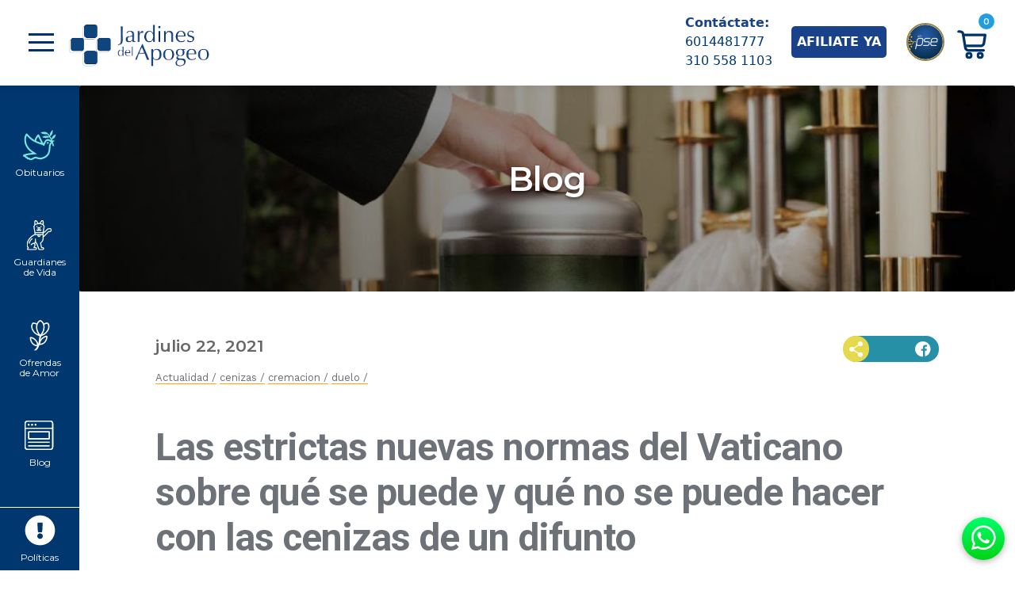

--- FILE ---
content_type: text/html; charset=UTF-8
request_url: https://www.jardinesdelapogeo.com/las-estrictas-nuevas-normas-del-vaticano-sobre-que-se-puede-y-que-no-se-puede-hacer-con-las-cenizas-de-un-difunto/
body_size: 21439
content:
<!DOCTYPE html>
<html class="all" lang="es">
<head>
    <meta name='robots' content='index, follow, max-image-preview:large, max-snippet:-1, max-video-preview:-1' />

<!-- Google Tag Manager by PYS -->
    <script data-cfasync="false" data-pagespeed-no-defer>
	    window.dataLayerPYS = window.dataLayerPYS || [];
	</script>
<!-- End Google Tag Manager by PYS -->
<!-- Google Tag Manager by PYS -->
<script data-cfasync="false" data-pagespeed-no-defer>
	var pys_datalayer_name = "dataLayer";
	window.dataLayer = window.dataLayer || [];</script> 
<!-- End Google Tag Manager by PYS -->
	<!-- This site is optimized with the Yoast SEO plugin v23.9 - https://yoast.com/wordpress/plugins/seo/ -->
	<title>Las estrictas nuevas normas del Vaticano sobre qué se puede y qué no se puede hacer con las cenizas de un difunto - Jardines del Apogeo | Te acompañamos a Vivir • Sentir • Trascender</title>
	<link rel="canonical" href="https://www.jardinesdelapogeo.com/las-estrictas-nuevas-normas-del-vaticano-sobre-que-se-puede-y-que-no-se-puede-hacer-con-las-cenizas-de-un-difunto/" />
	<meta property="og:locale" content="es_ES" />
	<meta property="og:type" content="article" />
	<meta property="og:title" content="Las estrictas nuevas normas del Vaticano sobre qué se puede y qué no se puede hacer con las cenizas de un difunto - Jardines del Apogeo | Te acompañamos a Vivir • Sentir • Trascender" />
	<meta property="og:description" content="Las cenizas de los difuntos católicos no se pueden esparcir, ni dividir, ni mantener en casa. «La Iglesia recomienda insistentemente que los cuerpos de los difuntos sean sepultados en cementerios u otros lugares sagrados». Estas son parte de las nuevas instrucciones que la Congregación para la Doctrina de la Fe, el órgano del Vaticano que [&hellip;]" />
	<meta property="og:url" content="https://www.jardinesdelapogeo.com/las-estrictas-nuevas-normas-del-vaticano-sobre-que-se-puede-y-que-no-se-puede-hacer-con-las-cenizas-de-un-difunto/" />
	<meta property="og:site_name" content="Jardines del Apogeo | Te acompañamos a Vivir • Sentir • Trascender" />
	<meta property="article:published_time" content="2021-07-22T23:40:35+00:00" />
	<meta property="article:modified_time" content="2021-07-22T23:50:01+00:00" />
	<meta property="og:image" content="https://www.jardinesdelapogeo.com/wp-content/uploads/2021/07/MG_0773.jpg" />
	<meta property="og:image:width" content="1620" />
	<meta property="og:image:height" content="1080" />
	<meta property="og:image:type" content="image/jpeg" />
	<meta name="author" content="apogeo" />
	<meta name="twitter:card" content="summary_large_image" />
	<meta name="twitter:label1" content="Escrito por" />
	<meta name="twitter:data1" content="apogeo" />
	<meta name="twitter:label2" content="Tiempo de lectura" />
	<meta name="twitter:data2" content="2 minutos" />
	<script type="application/ld+json" class="yoast-schema-graph">{"@context":"https://schema.org","@graph":[{"@type":"Article","@id":"https://www.jardinesdelapogeo.com/las-estrictas-nuevas-normas-del-vaticano-sobre-que-se-puede-y-que-no-se-puede-hacer-con-las-cenizas-de-un-difunto/#article","isPartOf":{"@id":"https://www.jardinesdelapogeo.com/las-estrictas-nuevas-normas-del-vaticano-sobre-que-se-puede-y-que-no-se-puede-hacer-con-las-cenizas-de-un-difunto/"},"author":{"name":"apogeo","@id":"https://www.jardinesdelapogeo.com/#/schema/person/d276b2141ec17374c0441749aa87a0a8"},"headline":"Las estrictas nuevas normas del Vaticano sobre qué se puede y qué no se puede hacer con las cenizas de un difunto","datePublished":"2021-07-22T23:40:35+00:00","dateModified":"2021-07-22T23:50:01+00:00","mainEntityOfPage":{"@id":"https://www.jardinesdelapogeo.com/las-estrictas-nuevas-normas-del-vaticano-sobre-que-se-puede-y-que-no-se-puede-hacer-con-las-cenizas-de-un-difunto/"},"wordCount":373,"commentCount":0,"publisher":{"@id":"https://www.jardinesdelapogeo.com/#organization"},"image":{"@id":"https://www.jardinesdelapogeo.com/las-estrictas-nuevas-normas-del-vaticano-sobre-que-se-puede-y-que-no-se-puede-hacer-con-las-cenizas-de-un-difunto/#primaryimage"},"thumbnailUrl":"https://www.jardinesdelapogeo.com/wp-content/uploads/2021/07/MG_0773.jpg","keywords":["Actualidad","cenizas","cremacion","duelo"],"articleSection":["Uncategorized"],"inLanguage":"es","potentialAction":[{"@type":"CommentAction","name":"Comment","target":["https://www.jardinesdelapogeo.com/las-estrictas-nuevas-normas-del-vaticano-sobre-que-se-puede-y-que-no-se-puede-hacer-con-las-cenizas-de-un-difunto/#respond"]}]},{"@type":"WebPage","@id":"https://www.jardinesdelapogeo.com/las-estrictas-nuevas-normas-del-vaticano-sobre-que-se-puede-y-que-no-se-puede-hacer-con-las-cenizas-de-un-difunto/","url":"https://www.jardinesdelapogeo.com/las-estrictas-nuevas-normas-del-vaticano-sobre-que-se-puede-y-que-no-se-puede-hacer-con-las-cenizas-de-un-difunto/","name":"Las estrictas nuevas normas del Vaticano sobre qué se puede y qué no se puede hacer con las cenizas de un difunto - Jardines del Apogeo | Te acompañamos a Vivir • Sentir • Trascender","isPartOf":{"@id":"https://www.jardinesdelapogeo.com/#website"},"primaryImageOfPage":{"@id":"https://www.jardinesdelapogeo.com/las-estrictas-nuevas-normas-del-vaticano-sobre-que-se-puede-y-que-no-se-puede-hacer-con-las-cenizas-de-un-difunto/#primaryimage"},"image":{"@id":"https://www.jardinesdelapogeo.com/las-estrictas-nuevas-normas-del-vaticano-sobre-que-se-puede-y-que-no-se-puede-hacer-con-las-cenizas-de-un-difunto/#primaryimage"},"thumbnailUrl":"https://www.jardinesdelapogeo.com/wp-content/uploads/2021/07/MG_0773.jpg","datePublished":"2021-07-22T23:40:35+00:00","dateModified":"2021-07-22T23:50:01+00:00","breadcrumb":{"@id":"https://www.jardinesdelapogeo.com/las-estrictas-nuevas-normas-del-vaticano-sobre-que-se-puede-y-que-no-se-puede-hacer-con-las-cenizas-de-un-difunto/#breadcrumb"},"inLanguage":"es","potentialAction":[{"@type":"ReadAction","target":["https://www.jardinesdelapogeo.com/las-estrictas-nuevas-normas-del-vaticano-sobre-que-se-puede-y-que-no-se-puede-hacer-con-las-cenizas-de-un-difunto/"]}]},{"@type":"ImageObject","inLanguage":"es","@id":"https://www.jardinesdelapogeo.com/las-estrictas-nuevas-normas-del-vaticano-sobre-que-se-puede-y-que-no-se-puede-hacer-con-las-cenizas-de-un-difunto/#primaryimage","url":"https://www.jardinesdelapogeo.com/wp-content/uploads/2021/07/MG_0773.jpg","contentUrl":"https://www.jardinesdelapogeo.com/wp-content/uploads/2021/07/MG_0773.jpg","width":1620,"height":1080},{"@type":"BreadcrumbList","@id":"https://www.jardinesdelapogeo.com/las-estrictas-nuevas-normas-del-vaticano-sobre-que-se-puede-y-que-no-se-puede-hacer-con-las-cenizas-de-un-difunto/#breadcrumb","itemListElement":[{"@type":"ListItem","position":1,"name":"Portada","item":"https://www.jardinesdelapogeo.com/"},{"@type":"ListItem","position":2,"name":"Las estrictas nuevas normas del Vaticano sobre qué se puede y qué no se puede hacer con las cenizas de un difunto"}]},{"@type":"WebSite","@id":"https://www.jardinesdelapogeo.com/#website","url":"https://www.jardinesdelapogeo.com/","name":"Jardines del Apogeo | Te acompañamos a Vivir • Sentir • Trascender","description":"","publisher":{"@id":"https://www.jardinesdelapogeo.com/#organization"},"potentialAction":[{"@type":"SearchAction","target":{"@type":"EntryPoint","urlTemplate":"https://www.jardinesdelapogeo.com/?s={search_term_string}"},"query-input":{"@type":"PropertyValueSpecification","valueRequired":true,"valueName":"search_term_string"}}],"inLanguage":"es"},{"@type":"Organization","@id":"https://www.jardinesdelapogeo.com/#organization","name":"Jardines del Apogeo | Te acompañamos a Vivir • Sentir • Trascender","url":"https://www.jardinesdelapogeo.com/","logo":{"@type":"ImageObject","inLanguage":"es","@id":"https://www.jardinesdelapogeo.com/#/schema/logo/image/","url":"https://www.jardinesdelapogeo.com/wp-content/uploads/2022/10/logo-mas-de-50-anos.png","contentUrl":"https://www.jardinesdelapogeo.com/wp-content/uploads/2022/10/logo-mas-de-50-anos.png","width":2658,"height":1772,"caption":"Jardines del Apogeo | Te acompañamos a Vivir • Sentir • Trascender"},"image":{"@id":"https://www.jardinesdelapogeo.com/#/schema/logo/image/"}},{"@type":"Person","@id":"https://www.jardinesdelapogeo.com/#/schema/person/d276b2141ec17374c0441749aa87a0a8","name":"apogeo","image":{"@type":"ImageObject","inLanguage":"es","@id":"https://www.jardinesdelapogeo.com/#/schema/person/image/","url":"https://secure.gravatar.com/avatar/5b07faeab3957da446a7079536d475fc8d8b25c2fc43c2b26eb0e3cc77d330c0?s=96&d=mm&r=g","contentUrl":"https://secure.gravatar.com/avatar/5b07faeab3957da446a7079536d475fc8d8b25c2fc43c2b26eb0e3cc77d330c0?s=96&d=mm&r=g","caption":"apogeo"},"sameAs":["https://www.jardinesdelapogeo.com"],"url":"https://www.jardinesdelapogeo.com/author/apogeo/"}]}</script>
	<!-- / Yoast SEO plugin. -->


<link rel='dns-prefetch' href='//fonts.googleapis.com' />
<link rel="alternate" type="application/rss+xml" title="Jardines del Apogeo | Te acompañamos a Vivir • Sentir • Trascender &raquo; Feed" href="https://www.jardinesdelapogeo.com/feed/" />
<link rel="alternate" type="application/rss+xml" title="Jardines del Apogeo | Te acompañamos a Vivir • Sentir • Trascender &raquo; Feed de los comentarios" href="https://www.jardinesdelapogeo.com/comments/feed/" />
<link rel="alternate" type="application/rss+xml" title="Jardines del Apogeo | Te acompañamos a Vivir • Sentir • Trascender &raquo; Comentario Las estrictas nuevas normas del Vaticano sobre qué se puede y qué no se puede hacer con las cenizas de un difunto del feed" href="https://www.jardinesdelapogeo.com/las-estrictas-nuevas-normas-del-vaticano-sobre-que-se-puede-y-que-no-se-puede-hacer-con-las-cenizas-de-un-difunto/feed/" />
<link rel="alternate" title="oEmbed (JSON)" type="application/json+oembed" href="https://www.jardinesdelapogeo.com/wp-json/oembed/1.0/embed?url=https%3A%2F%2Fwww.jardinesdelapogeo.com%2Flas-estrictas-nuevas-normas-del-vaticano-sobre-que-se-puede-y-que-no-se-puede-hacer-con-las-cenizas-de-un-difunto%2F" />
<link rel="alternate" title="oEmbed (XML)" type="text/xml+oembed" href="https://www.jardinesdelapogeo.com/wp-json/oembed/1.0/embed?url=https%3A%2F%2Fwww.jardinesdelapogeo.com%2Flas-estrictas-nuevas-normas-del-vaticano-sobre-que-se-puede-y-que-no-se-puede-hacer-con-las-cenizas-de-un-difunto%2F&#038;format=xml" />
<style id='wp-img-auto-sizes-contain-inline-css'>
img:is([sizes=auto i],[sizes^="auto," i]){contain-intrinsic-size:3000px 1500px}
/*# sourceURL=wp-img-auto-sizes-contain-inline-css */
</style>
<style id='wp-emoji-styles-inline-css'>

	img.wp-smiley, img.emoji {
		display: inline !important;
		border: none !important;
		box-shadow: none !important;
		height: 1em !important;
		width: 1em !important;
		margin: 0 0.07em !important;
		vertical-align: -0.1em !important;
		background: none !important;
		padding: 0 !important;
	}
/*# sourceURL=wp-emoji-styles-inline-css */
</style>
<style id='wp-block-library-inline-css'>
:root{
  --wp-block-synced-color:#7a00df;
  --wp-block-synced-color--rgb:122, 0, 223;
  --wp-bound-block-color:var(--wp-block-synced-color);
  --wp-editor-canvas-background:#ddd;
  --wp-admin-theme-color:#007cba;
  --wp-admin-theme-color--rgb:0, 124, 186;
  --wp-admin-theme-color-darker-10:#006ba1;
  --wp-admin-theme-color-darker-10--rgb:0, 107, 160.5;
  --wp-admin-theme-color-darker-20:#005a87;
  --wp-admin-theme-color-darker-20--rgb:0, 90, 135;
  --wp-admin-border-width-focus:2px;
}
@media (min-resolution:192dpi){
  :root{
    --wp-admin-border-width-focus:1.5px;
  }
}
.wp-element-button{
  cursor:pointer;
}

:root .has-very-light-gray-background-color{
  background-color:#eee;
}
:root .has-very-dark-gray-background-color{
  background-color:#313131;
}
:root .has-very-light-gray-color{
  color:#eee;
}
:root .has-very-dark-gray-color{
  color:#313131;
}
:root .has-vivid-green-cyan-to-vivid-cyan-blue-gradient-background{
  background:linear-gradient(135deg, #00d084, #0693e3);
}
:root .has-purple-crush-gradient-background{
  background:linear-gradient(135deg, #34e2e4, #4721fb 50%, #ab1dfe);
}
:root .has-hazy-dawn-gradient-background{
  background:linear-gradient(135deg, #faaca8, #dad0ec);
}
:root .has-subdued-olive-gradient-background{
  background:linear-gradient(135deg, #fafae1, #67a671);
}
:root .has-atomic-cream-gradient-background{
  background:linear-gradient(135deg, #fdd79a, #004a59);
}
:root .has-nightshade-gradient-background{
  background:linear-gradient(135deg, #330968, #31cdcf);
}
:root .has-midnight-gradient-background{
  background:linear-gradient(135deg, #020381, #2874fc);
}
:root{
  --wp--preset--font-size--normal:16px;
  --wp--preset--font-size--huge:42px;
}

.has-regular-font-size{
  font-size:1em;
}

.has-larger-font-size{
  font-size:2.625em;
}

.has-normal-font-size{
  font-size:var(--wp--preset--font-size--normal);
}

.has-huge-font-size{
  font-size:var(--wp--preset--font-size--huge);
}

.has-text-align-center{
  text-align:center;
}

.has-text-align-left{
  text-align:left;
}

.has-text-align-right{
  text-align:right;
}

.has-fit-text{
  white-space:nowrap !important;
}

#end-resizable-editor-section{
  display:none;
}

.aligncenter{
  clear:both;
}

.items-justified-left{
  justify-content:flex-start;
}

.items-justified-center{
  justify-content:center;
}

.items-justified-right{
  justify-content:flex-end;
}

.items-justified-space-between{
  justify-content:space-between;
}

.screen-reader-text{
  border:0;
  clip-path:inset(50%);
  height:1px;
  margin:-1px;
  overflow:hidden;
  padding:0;
  position:absolute;
  width:1px;
  word-wrap:normal !important;
}

.screen-reader-text:focus{
  background-color:#ddd;
  clip-path:none;
  color:#444;
  display:block;
  font-size:1em;
  height:auto;
  left:5px;
  line-height:normal;
  padding:15px 23px 14px;
  text-decoration:none;
  top:5px;
  width:auto;
  z-index:100000;
}
html :where(.has-border-color){
  border-style:solid;
}

html :where([style*=border-top-color]){
  border-top-style:solid;
}

html :where([style*=border-right-color]){
  border-right-style:solid;
}

html :where([style*=border-bottom-color]){
  border-bottom-style:solid;
}

html :where([style*=border-left-color]){
  border-left-style:solid;
}

html :where([style*=border-width]){
  border-style:solid;
}

html :where([style*=border-top-width]){
  border-top-style:solid;
}

html :where([style*=border-right-width]){
  border-right-style:solid;
}

html :where([style*=border-bottom-width]){
  border-bottom-style:solid;
}

html :where([style*=border-left-width]){
  border-left-style:solid;
}
html :where(img[class*=wp-image-]){
  height:auto;
  max-width:100%;
}
:where(figure){
  margin:0 0 1em;
}

html :where(.is-position-sticky){
  --wp-admin--admin-bar--position-offset:var(--wp-admin--admin-bar--height, 0px);
}

@media screen and (max-width:600px){
  html :where(.is-position-sticky){
    --wp-admin--admin-bar--position-offset:0px;
  }
}

/*# sourceURL=wp-block-library-inline-css */
</style>
<style id='classic-theme-styles-inline-css'>
/**
 * These rules are needed for backwards compatibility.
 * They should match the button element rules in the base theme.json file.
 */
.wp-block-button__link {
	color: #ffffff;
	background-color: #32373c;
	border-radius: 9999px; /* 100% causes an oval, but any explicit but really high value retains the pill shape. */

	/* This needs a low specificity so it won't override the rules from the button element if defined in theme.json. */
	box-shadow: none;
	text-decoration: none;

	/* The extra 2px are added to size solids the same as the outline versions.*/
	padding: calc(0.667em + 2px) calc(1.333em + 2px);

	font-size: 1.125em;
}

.wp-block-file__button {
	background: #32373c;
	color: #ffffff;
	text-decoration: none;
}

/*# sourceURL=/wp-includes/css/classic-themes.css */
</style>
<link rel='stylesheet' id='storefront-gutenberg-blocks-css' href='https://www.jardinesdelapogeo.com/wp-content/themes/jardines-del-apogeo/assets/css/base/gutenberg-blocks.css?ver=6.9' media='all' />
<style id='storefront-gutenberg-blocks-inline-css'>

				.wp-block-button__link:not(.has-text-color) {
					color: #333333;
				}

				.wp-block-button__link:not(.has-text-color):hover,
				.wp-block-button__link:not(.has-text-color):focus,
				.wp-block-button__link:not(.has-text-color):active {
					color: #333333;
				}

				.wp-block-button__link:not(.has-background) {
					background-color: #eeeeee;
				}

				.wp-block-button__link:not(.has-background):hover,
				.wp-block-button__link:not(.has-background):focus,
				.wp-block-button__link:not(.has-background):active {
					border-color: #d5d5d5;
					background-color: #d5d5d5;
				}

				.wp-block-quote footer,
				.wp-block-quote cite,
				.wp-block-quote__citation {
					color: #6d6d6d;
				}

				.wp-block-pullquote cite,
				.wp-block-pullquote footer,
				.wp-block-pullquote__citation {
					color: #6d6d6d;
				}

				.wp-block-image figcaption {
					color: #6d6d6d;
				}

				.wp-block-separator.is-style-dots::before {
					color: #333333;
				}

				.wp-block-file a.wp-block-file__button {
					color: #333333;
					background-color: #eeeeee;
					border-color: #eeeeee;
				}

				.wp-block-file a.wp-block-file__button:hover,
				.wp-block-file a.wp-block-file__button:focus,
				.wp-block-file a.wp-block-file__button:active {
					color: #333333;
					background-color: #d5d5d5;
				}

				.wp-block-code,
				.wp-block-preformatted pre {
					color: #6d6d6d;
				}

				.wp-block-table:not( .has-background ):not( .is-style-stripes ) tbody tr:nth-child(2n) td {
					background-color: #fdfdfd;
				}

				.wp-block-cover .wp-block-cover__inner-container h1:not(.has-text-color),
				.wp-block-cover .wp-block-cover__inner-container h2:not(.has-text-color),
				.wp-block-cover .wp-block-cover__inner-container h3:not(.has-text-color),
				.wp-block-cover .wp-block-cover__inner-container h4:not(.has-text-color),
				.wp-block-cover .wp-block-cover__inner-container h5:not(.has-text-color),
				.wp-block-cover .wp-block-cover__inner-container h6:not(.has-text-color) {
					color: #000000;
				}

				.wc-block-components-price-slider__range-input-progress,
				.rtl .wc-block-components-price-slider__range-input-progress {
					--range-color: #00376f;
				}

				/* Target only IE11 */
				@media all and (-ms-high-contrast: none), (-ms-high-contrast: active) {
					.wc-block-components-price-slider__range-input-progress {
						background: #00376f;
					}
				}

				.wc-block-components-button:not(.is-link) {
					background-color: #333333;
					color: #ffffff;
				}

				.wc-block-components-button:not(.is-link):hover,
				.wc-block-components-button:not(.is-link):focus,
				.wc-block-components-button:not(.is-link):active {
					background-color: #1a1a1a;
					color: #ffffff;
				}

				.wc-block-components-button:not(.is-link):disabled {
					background-color: #333333;
					color: #ffffff;
				}

				.wc-block-cart__submit-container {
					background-color: #ffffff;
				}

				.wc-block-cart__submit-container::before {
					color: rgba(220,220,220,0.5);
				}

				.wc-block-components-order-summary-item__quantity {
					background-color: #ffffff;
					border-color: #6d6d6d;
					box-shadow: 0 0 0 2px #ffffff;
					color: #6d6d6d;
				}
			
/*# sourceURL=storefront-gutenberg-blocks-inline-css */
</style>
<style id='woocommerce-inline-inline-css'>
.woocommerce form .form-row .required { visibility: visible; }
/*# sourceURL=woocommerce-inline-inline-css */
</style>
<link rel='stylesheet' id='wp-pagenavi-css' href='https://www.jardinesdelapogeo.com/wp-content/plugins/wp-pagenavi/pagenavi-css.css?ver=2.70' media='all' />
<link rel='stylesheet' id='storefront-style-css' href='https://www.jardinesdelapogeo.com/wp-content/themes/jardines-del-apogeo/style.css?ver=6.9' media='all' />
<style id='storefront-style-inline-css'>

			.main-navigation ul li a,
			.site-title a,
			ul.menu li a,
			.site-branding h1 a,
			button.menu-toggle,
			button.menu-toggle:hover,
			.handheld-navigation .dropdown-toggle {
				color: #333333;
			}

			button.menu-toggle,
			button.menu-toggle:hover {
				border-color: #333333;
			}

			.main-navigation ul li a:hover,
			.main-navigation ul li:hover > a,
			.site-title a:hover,
			.site-header ul.menu li.current-menu-item > a {
				color: #747474;
			}

			table:not( .has-background ) th {
				background-color: #f8f8f8;
			}

			table:not( .has-background ) tbody td {
				background-color: #fdfdfd;
			}

			table:not( .has-background ) tbody tr:nth-child(2n) td,
			fieldset,
			fieldset legend {
				background-color: #fbfbfb;
			}

			.site-header,
			.secondary-navigation ul ul,
			.main-navigation ul.menu > li.menu-item-has-children:after,
			.secondary-navigation ul.menu ul,
			.storefront-handheld-footer-bar,
			.storefront-handheld-footer-bar ul li > a,
			.storefront-handheld-footer-bar ul li.search .site-search,
			button.menu-toggle,
			button.menu-toggle:hover {
				background-color: #ffffff;
			}

			p.site-description,
			.site-header,
			.storefront-handheld-footer-bar {
				color: #404040;
			}

			button.menu-toggle:after,
			button.menu-toggle:before,
			button.menu-toggle span:before {
				background-color: #333333;
			}

			h1, h2, h3, h4, h5, h6, .wc-block-grid__product-title {
				color: #333333;
			}

			.widget h1 {
				border-bottom-color: #333333;
			}

			body,
			.secondary-navigation a {
				color: #6d6d6d;
			}

			.widget-area .widget a,
			.hentry .entry-header .posted-on a,
			.hentry .entry-header .post-author a,
			.hentry .entry-header .post-comments a,
			.hentry .entry-header .byline a {
				color: #727272;
			}

			a {
				color: #00376f;
			}

			a:focus,
			button:focus,
			.button.alt:focus,
			input:focus,
			textarea:focus,
			input[type="button"]:focus,
			input[type="reset"]:focus,
			input[type="submit"]:focus,
			input[type="email"]:focus,
			input[type="tel"]:focus,
			input[type="url"]:focus,
			input[type="password"]:focus,
			input[type="search"]:focus {
				outline-color: #00376f;
			}

			button, input[type="button"], input[type="reset"], input[type="submit"], .button, .widget a.button {
				background-color: #eeeeee;
				border-color: #eeeeee;
				color: #333333;
			}

			button:hover, input[type="button"]:hover, input[type="reset"]:hover, input[type="submit"]:hover, .button:hover, .widget a.button:hover {
				background-color: #d5d5d5;
				border-color: #d5d5d5;
				color: #333333;
			}

			button.alt, input[type="button"].alt, input[type="reset"].alt, input[type="submit"].alt, .button.alt, .widget-area .widget a.button.alt {
				background-color: #333333;
				border-color: #333333;
				color: #ffffff;
			}

			button.alt:hover, input[type="button"].alt:hover, input[type="reset"].alt:hover, input[type="submit"].alt:hover, .button.alt:hover, .widget-area .widget a.button.alt:hover {
				background-color: #1a1a1a;
				border-color: #1a1a1a;
				color: #ffffff;
			}

			.pagination .page-numbers li .page-numbers.current {
				background-color: #e6e6e6;
				color: #636363;
			}

			#comments .comment-list .comment-content .comment-text {
				background-color: #f8f8f8;
			}

			.site-footer {
				background-color: #f0f0f0;
				color: #6d6d6d;
			}

			.site-footer a:not(.button):not(.components-button) {
				color: #333333;
			}

			.site-footer .storefront-handheld-footer-bar a:not(.button):not(.components-button) {
				color: #333333;
			}

			.site-footer h1, .site-footer h2, .site-footer h3, .site-footer h4, .site-footer h5, .site-footer h6, .site-footer .widget .widget-title, .site-footer .widget .widgettitle {
				color: #333333;
			}

			.page-template-template-homepage.has-post-thumbnail .type-page.has-post-thumbnail .entry-title {
				color: #000000;
			}

			.page-template-template-homepage.has-post-thumbnail .type-page.has-post-thumbnail .entry-content {
				color: #000000;
			}

			@media screen and ( min-width: 768px ) {
				.secondary-navigation ul.menu a:hover {
					color: #595959;
				}

				.secondary-navigation ul.menu a {
					color: #404040;
				}

				.main-navigation ul.menu ul.sub-menu,
				.main-navigation ul.nav-menu ul.children {
					background-color: #f0f0f0;
				}

				.site-header {
					border-bottom-color: #f0f0f0;
				}
			}
/*# sourceURL=storefront-style-inline-css */
</style>
<link rel='stylesheet' id='storefront-icons-css' href='https://www.jardinesdelapogeo.com/wp-content/themes/jardines-del-apogeo/assets/css/base/icons.css?ver=6.9' media='all' />
<link rel='stylesheet' id='storefront-fonts-css' href='https://fonts.googleapis.com/css?family=Source+Sans+Pro%3A400%2C300%2C300italic%2C400italic%2C600%2C700%2C900&#038;subset=latin%2Clatin-ext&#038;ver=6.9' media='all' />
<link rel='stylesheet' id='storefront-jetpack-widgets-css' href='https://www.jardinesdelapogeo.com/wp-content/themes/jardines-del-apogeo/assets/css/jetpack/widgets.css?ver=6.9' media='all' />
<link rel='stylesheet' id='storefront-woocommerce-style-css' href='https://www.jardinesdelapogeo.com/wp-content/themes/jardines-del-apogeo/assets/css/woocommerce/woocommerce.css?ver=6.9' media='all' />
<style id='storefront-woocommerce-style-inline-css'>
@font-face {
				font-family: star;
				src: url(https://www.jardinesdelapogeo.com/wp-content/plugins/woocommerce/assets/fonts//star.eot);
				src:
					url(https://www.jardinesdelapogeo.com/wp-content/plugins/woocommerce/assets/fonts//star.eot?#iefix) format("embedded-opentype"),
					url(https://www.jardinesdelapogeo.com/wp-content/plugins/woocommerce/assets/fonts//star.woff) format("woff"),
					url(https://www.jardinesdelapogeo.com/wp-content/plugins/woocommerce/assets/fonts//star.ttf) format("truetype"),
					url(https://www.jardinesdelapogeo.com/wp-content/plugins/woocommerce/assets/fonts//star.svg#star) format("svg");
				font-weight: 400;
				font-style: normal;
			}
			@font-face {
				font-family: WooCommerce;
				src: url(https://www.jardinesdelapogeo.com/wp-content/plugins/woocommerce/assets/fonts//WooCommerce.eot);
				src:
					url(https://www.jardinesdelapogeo.com/wp-content/plugins/woocommerce/assets/fonts//WooCommerce.eot?#iefix) format("embedded-opentype"),
					url(https://www.jardinesdelapogeo.com/wp-content/plugins/woocommerce/assets/fonts//WooCommerce.woff) format("woff"),
					url(https://www.jardinesdelapogeo.com/wp-content/plugins/woocommerce/assets/fonts//WooCommerce.ttf) format("truetype"),
					url(https://www.jardinesdelapogeo.com/wp-content/plugins/woocommerce/assets/fonts//WooCommerce.svg#WooCommerce) format("svg");
				font-weight: 400;
				font-style: normal;
			}

			a.cart-contents,
			.site-header-cart .widget_shopping_cart a {
				color: #333333;
			}

			a.cart-contents:hover,
			.site-header-cart .widget_shopping_cart a:hover,
			.site-header-cart:hover > li > a {
				color: #747474;
			}

			table.cart td.product-remove,
			table.cart td.actions {
				border-top-color: #ffffff;
			}

			.storefront-handheld-footer-bar ul li.cart .count {
				background-color: #333333;
				color: #ffffff;
				border-color: #ffffff;
			}

			.woocommerce-tabs ul.tabs li.active a,
			ul.products li.product .price,
			.onsale,
			.wc-block-grid__product-onsale,
			.widget_search form:before,
			.widget_product_search form:before {
				color: #6d6d6d;
			}

			.woocommerce-breadcrumb a,
			a.woocommerce-review-link,
			.product_meta a {
				color: #727272;
			}

			.wc-block-grid__product-onsale,
			.onsale {
				border-color: #6d6d6d;
			}

			.star-rating span:before,
			.quantity .plus, .quantity .minus,
			p.stars a:hover:after,
			p.stars a:after,
			.star-rating span:before,
			#payment .payment_methods li input[type=radio]:first-child:checked+label:before {
				color: #00376f;
			}

			.widget_price_filter .ui-slider .ui-slider-range,
			.widget_price_filter .ui-slider .ui-slider-handle {
				background-color: #00376f;
			}

			.order_details {
				background-color: #f8f8f8;
			}

			.order_details > li {
				border-bottom: 1px dotted #e3e3e3;
			}

			.order_details:before,
			.order_details:after {
				background: -webkit-linear-gradient(transparent 0,transparent 0),-webkit-linear-gradient(135deg,#f8f8f8 33.33%,transparent 33.33%),-webkit-linear-gradient(45deg,#f8f8f8 33.33%,transparent 33.33%)
			}

			#order_review {
				background-color: #ffffff;
			}

			#payment .payment_methods > li .payment_box,
			#payment .place-order {
				background-color: #fafafa;
			}

			#payment .payment_methods > li:not(.woocommerce-notice) {
				background-color: #f5f5f5;
			}

			#payment .payment_methods > li:not(.woocommerce-notice):hover {
				background-color: #f0f0f0;
			}

			.woocommerce-pagination .page-numbers li .page-numbers.current {
				background-color: #e6e6e6;
				color: #636363;
			}

			.wc-block-grid__product-onsale,
			.onsale,
			.woocommerce-pagination .page-numbers li .page-numbers:not(.current) {
				color: #6d6d6d;
			}

			p.stars a:before,
			p.stars a:hover~a:before,
			p.stars.selected a.active~a:before {
				color: #6d6d6d;
			}

			p.stars.selected a.active:before,
			p.stars:hover a:before,
			p.stars.selected a:not(.active):before,
			p.stars.selected a.active:before {
				color: #00376f;
			}

			.single-product div.product .woocommerce-product-gallery .woocommerce-product-gallery__trigger {
				background-color: #eeeeee;
				color: #333333;
			}

			.single-product div.product .woocommerce-product-gallery .woocommerce-product-gallery__trigger:hover {
				background-color: #d5d5d5;
				border-color: #d5d5d5;
				color: #333333;
			}

			.button.added_to_cart:focus,
			.button.wc-forward:focus {
				outline-color: #00376f;
			}

			.added_to_cart,
			.site-header-cart .widget_shopping_cart a.button,
			.wc-block-grid__products .wc-block-grid__product .wp-block-button__link {
				background-color: #eeeeee;
				border-color: #eeeeee;
				color: #333333;
			}

			.added_to_cart:hover,
			.site-header-cart .widget_shopping_cart a.button:hover,
			.wc-block-grid__products .wc-block-grid__product .wp-block-button__link:hover {
				background-color: #d5d5d5;
				border-color: #d5d5d5;
				color: #333333;
			}

			.added_to_cart.alt, .added_to_cart, .widget a.button.checkout {
				background-color: #333333;
				border-color: #333333;
				color: #ffffff;
			}

			.added_to_cart.alt:hover, .added_to_cart:hover, .widget a.button.checkout:hover {
				background-color: #1a1a1a;
				border-color: #1a1a1a;
				color: #ffffff;
			}

			.button.loading {
				color: #eeeeee;
			}

			.button.loading:hover {
				background-color: #eeeeee;
			}

			.button.loading:after {
				color: #333333;
			}

			@media screen and ( min-width: 768px ) {
				.site-header-cart .widget_shopping_cart,
				.site-header .product_list_widget li .quantity {
					color: #404040;
				}

				.site-header-cart .widget_shopping_cart .buttons,
				.site-header-cart .widget_shopping_cart .total {
					background-color: #f5f5f5;
				}

				.site-header-cart .widget_shopping_cart {
					background-color: #f0f0f0;
				}
			}
				.storefront-product-pagination a {
					color: #6d6d6d;
					background-color: #ffffff;
				}
				.storefront-sticky-add-to-cart {
					color: #6d6d6d;
					background-color: #ffffff;
				}

				.storefront-sticky-add-to-cart a:not(.button) {
					color: #333333;
				}
/*# sourceURL=storefront-woocommerce-style-inline-css */
</style>
<link rel='stylesheet' id='wp-block-paragraph-css' href='https://www.jardinesdelapogeo.com/wp-includes/blocks/paragraph/style.css?ver=6.9' media='all' />
<script src="https://www.jardinesdelapogeo.com/wp-includes/js/jquery/jquery.js?ver=3.7.1" id="jquery-core-js"></script>
<script src="https://www.jardinesdelapogeo.com/wp-includes/js/jquery/jquery-migrate.js?ver=3.4.1" id="jquery-migrate-js"></script>
<script src="https://www.jardinesdelapogeo.com/wp-content/plugins/woocommerce/assets/js/jquery-blockui/jquery.blockUI.js?ver=2.7.0-wc.9.4.4" id="jquery-blockui-js" defer data-wp-strategy="defer"></script>
<script id="wc-add-to-cart-js-extra">
var wc_add_to_cart_params = {"ajax_url":"/wp-admin/admin-ajax.php","wc_ajax_url":"/?wc-ajax=%%endpoint%%","i18n_view_cart":"Ver carrito","cart_url":"https://www.jardinesdelapogeo.com/carrito/","is_cart":"","cart_redirect_after_add":"no"};
//# sourceURL=wc-add-to-cart-js-extra
</script>
<script src="https://www.jardinesdelapogeo.com/wp-content/plugins/woocommerce/assets/js/frontend/add-to-cart.js?ver=9.4.4" id="wc-add-to-cart-js" defer data-wp-strategy="defer"></script>
<script src="https://www.jardinesdelapogeo.com/wp-content/plugins/woocommerce/assets/js/js-cookie/js.cookie.js?ver=2.1.4-wc.9.4.4" id="js-cookie-js" defer data-wp-strategy="defer"></script>
<script id="woocommerce-js-extra">
var woocommerce_params = {"ajax_url":"/wp-admin/admin-ajax.php","wc_ajax_url":"/?wc-ajax=%%endpoint%%"};
//# sourceURL=woocommerce-js-extra
</script>
<script src="https://www.jardinesdelapogeo.com/wp-content/plugins/woocommerce/assets/js/frontend/woocommerce.js?ver=9.4.4" id="woocommerce-js" defer data-wp-strategy="defer"></script>
<script id="kk-script-js-extra">
var fetchCartItems = {"ajax_url":"https://www.jardinesdelapogeo.com/wp-admin/admin-ajax.php","action":"kk_wc_fetchcartitems","nonce":"c0f31ecf17","currency":"COP"};
//# sourceURL=kk-script-js-extra
</script>
<script src="https://www.jardinesdelapogeo.com/wp-content/plugins/kliken-marketing-for-google/assets/kk-script.js?ver=6.9" id="kk-script-js"></script>
<script src="https://www.jardinesdelapogeo.com/wp-content/themes/jardines-del-apogeo/assets/js/lib/bootstrap@5.0.0.bundle.min.js?ver=1.9.3" id="bootstrap_js-js"></script>
<script src="https://www.jardinesdelapogeo.com/wp-content/themes/jardines-del-apogeo/assets/js/lib/jquery@3.6.0.min.js?ver=1.9.3" id="jquery_js-js"></script>
<script src="https://www.jardinesdelapogeo.com/wp-content/themes/jardines-del-apogeo/assets/js/lib/TweenMax@1.18.0.min.js?ver=1.9.3" id="tweenmax_js-js"></script>
<script src="https://www.jardinesdelapogeo.com/wp-content/themes/jardines-del-apogeo/assets/js/lib/ScrollMagic@2.0.7.min.js?ver=1.9.3" id="scrollmagic_js-js"></script>
<script src="https://www.jardinesdelapogeo.com/wp-content/themes/jardines-del-apogeo/assets/js/lib/ScrollMagic-animation@2.0.2.gsap.js?ver=1.9.3" id="animation_js-js"></script>
<script src="https://www.jardinesdelapogeo.com/wp-content/themes/jardines-del-apogeo/assets/js/lib/ScrollMagic-debug.addIndicators@2.0.7.min.js?ver=1.9.3" id="addindicators_js-js"></script>
<script src="https://www.jardinesdelapogeo.com/wp-content/themes/jardines-del-apogeo/assets/js/lib/swiper-bundle.min.js?ver=1.9.3" id="swiper_js-js"></script>
<script src="https://www.jardinesdelapogeo.com/wp-content/themes/jardines-del-apogeo/assets/js/lib/sweetalert2.min.js?ver=1.9.3" id="sweetalert_js-js"></script>
<script src="https://www.jardinesdelapogeo.com/wp-content/themes/jardines-del-apogeo/assets/js/lib/jquery-validate-1.19.2.min.js?ver=1.9.3" id="validate_js-js"></script>
<script src="https://www.jardinesdelapogeo.com/wp-content/themes/jardines-del-apogeo/assets/js/app.js?ver=1.9.3" id="app_js-js"></script>
<script src="https://www.jardinesdelapogeo.com/wp-content/themes/jardines-del-apogeo/assets/js/share.js?ver=1.9.3" id="share_js-js"></script>
<script src="https://www.jardinesdelapogeo.com/wp-content/themes/jardines-del-apogeo/assets/js/jqueryValidate-spanish.js?ver=1.9.3" id="jqueryValidate-spanish-js"></script>
<link rel="https://api.w.org/" href="https://www.jardinesdelapogeo.com/wp-json/" /><link rel="alternate" title="JSON" type="application/json" href="https://www.jardinesdelapogeo.com/wp-json/wp/v2/posts/1012" /><link rel="EditURI" type="application/rsd+xml" title="RSD" href="https://www.jardinesdelapogeo.com/xmlrpc.php?rsd" />
<meta name="generator" content="WordPress 6.9" />
<meta name="generator" content="WooCommerce 9.4.4" />
<link rel='shortlink' href='https://www.jardinesdelapogeo.com/?p=1012' />
<meta name="facebook-domain-verification" content="uy6hc13zdn9igba16yd6qzuu9v6vs1" /><meta charset="UTF-8"/><meta http-equiv="X-UA-Compatible" content="IE=edge"><meta name="viewport" content="width=device-width, initial-scale=1.0,  user-scalable=no"/><meta name="google-site-verification" content=""/><meta name="copyright" content="" /><meta name="date" content="2021" /><meta name="author" content="" /><meta name="robots" content="All" /><meta name="keywords" content="" /><meta name="description" content=""/><meta name="fragment" content="" /><meta name="theme-color" content="#00376F" /><title>Jardines del Apogeo | Te acompañamos a Vivir • Sentir • Trascender</title><link rel="shortcut icon" type="image/x-icon" href="https://www.jardinesdelapogeo.com/wp-content/themes/jardines-del-apogeo/assets/images/icons/favicon.png"/><link rel="apple-touch-icon" href="https://www.jardinesdelapogeo.com/wp-content/themes/jardines-del-apogeo/assets/images/icons/apple-touch-icon.png" /><link rel="apple-touch-icon" sizes="72x72" href="https://www.jardinesdelapogeo.com/wp-content/themes/jardines-del-apogeo/assets/images/icons/apple-touch-icon-72x72.png" /><link rel="apple-touch-icon" sizes="114x114" href="https://www.jardinesdelapogeo.com/wp-content/themes/jardines-del-apogeo/assets/images/icons/apple-touch-icon-114x114.png" /><link rel="apple-touch-icon" sizes="144x144" href="https://www.jardinesdelapogeo.com/wp-content/themes/jardines-del-apogeo/assets/images/icons/apple-touch-icon-144x144.png" /><link rel="stylesheet" href="https://www.jardinesdelapogeo.com/wp-content/themes/jardines-del-apogeo/assets/css/app.css?ver=5.1.0"><link rel="stylesheet" href="https://www.jardinesdelapogeo.com/wp-content/themes/jardines-del-apogeo/assets/css/main.css?ver=5.1.0"><link rel="stylesheet" href="https://www.jardinesdelapogeo.com/wp-content/themes/jardines-del-apogeo/assets/css/lib/bootstrap@5.0.0.min.css?ver=5.1.0"><!-- Global site tag (gtag.js) - Google Analytics --><script async src="https://www.googletagmanager.com/gtag/js?id=UA-164093374-1&l=dataLayerPYS"></script><script>
        window.dataLayer = window.dataLayer || [];
        function gtag(){dataLayerPYS.push(arguments);}
        gtag("js", new Date());
        gtag("config", "UA-164093374-1");
    </script>    <script type="text/javascript">
        var ajaxurl = 'https://www.jardinesdelapogeo.com/wp-admin/admin-ajax.php';
        var baseurl = 'https://www.jardinesdelapogeo.com';
    </script>
    	<noscript><style>.woocommerce-product-gallery{ opacity: 1 !important; }</style></noscript>
	<style class='wp-fonts-local'>
@font-face{font-family:Inter;font-style:normal;font-weight:300 900;font-display:fallback;src:url('https://www.jardinesdelapogeo.com/wp-content/plugins/woocommerce/assets/fonts/Inter-VariableFont_slnt,wght.woff2') format('woff2');font-stretch:normal;}
@font-face{font-family:Cardo;font-style:normal;font-weight:400;font-display:fallback;src:url('https://www.jardinesdelapogeo.com/wp-content/plugins/woocommerce/assets/fonts/cardo_normal_400.woff2') format('woff2');}
</style>
<link rel="icon" href="https://www.jardinesdelapogeo.com/wp-content/uploads/2021/05/cropped-logo-web-32x32.png" sizes="32x32" />
<link rel="icon" href="https://www.jardinesdelapogeo.com/wp-content/uploads/2021/05/cropped-logo-web-192x192.png" sizes="192x192" />
<link rel="apple-touch-icon" href="https://www.jardinesdelapogeo.com/wp-content/uploads/2021/05/cropped-logo-web-180x180.png" />
<meta name="msapplication-TileImage" content="https://www.jardinesdelapogeo.com/wp-content/uploads/2021/05/cropped-logo-web-270x270.png" />
    <meta property="og:url"                content="https://www.jardinesdelapogeo.com/las-estrictas-nuevas-normas-del-vaticano-sobre-que-se-puede-y-que-no-se-puede-hacer-con-las-cenizas-de-un-difunto/" />
    <meta property="og:type"               content="article" />
    <meta property="og:title"              content="Las estrictas nuevas normas del Vaticano sobre qué se puede y qué no se puede hacer con las cenizas de un difunto" />
    <meta property="og:description"        content="Las cenizas de los difuntos católicos no se pueden esparcir, ni dividir, ni mantener en casa. «La Iglesia recomienda insistentemente que los cuerpos de los difuntos sean sepultados en cementerios u otros lugares sagrados». Estas son parte de las nuevas instrucciones que la Congregación para la Doctrina de la Fe, el órgano del Vaticano que [&hellip;]" />
    <meta property="og:image"              content="https://www.jardinesdelapogeo.com/wp-content/uploads/2021/07/b4fa65947b7e050ff56fff137458fb2f_XL.jpg" />
</head>

<body>

    <!-- LOADER PAGE  -->
    <div class="loader-wrap">
        <div class="loader-item">
            <div class="cd-loader-layer" data-frame="25">
            <div class="loader-layer"></div>
            </div>
            <span class="loader"></span>
        </div>
    </div>
    <!-- END LOADER PAGE -->

    <!-- Content_all -->
    <main class="content_all">
        <!-- NAV BAR -->
<header class="navbar-top pt-2 px-4 navbar-expand-lg navbar-light">
  <div class="container-fluid d-flex justify-content-between align-items-center">
    <div class="col-header d-flex align-items-center">
      <img id="open-nav" class="pointer" src="https://www.jardinesdelapogeo.com/wp-content/themes/jardines-del-apogeo/assets/images/icons/menu.svg" />
      <div class="col-header d-flex  justify-content-center" style="margin-left: 1rem;">
        <a href="https://www.jardinesdelapogeo.com">
          <img class="logoJardines" src="https://www.jardinesdelapogeo.com/wp-content/themes/jardines-del-apogeo/assets/images/logos/jardinesLogo.png" />
        </a>
      </div>
    </div>
    <div class="col-header d-flex align-items-center actions-header">
      <div class="col-full">		<a class="skip-link screen-reader-text" href="#site-navigation">Saltar a la navegación</a>
		<a class="skip-link screen-reader-text" href="#content">Saltar al contenido</a>
				<div class="site-branding">
			<a href="https://www.jardinesdelapogeo.com/" class="custom-logo-link" rel="home"><img width="2658" height="1772" src="https://www.jardinesdelapogeo.com/wp-content/uploads/2022/10/logo-mas-de-50-anos.png" class="custom-logo" alt="Jardines del Apogeo | Te acompañamos a Vivir • Sentir • Trascender" decoding="async" fetchpriority="high" srcset="https://www.jardinesdelapogeo.com/wp-content/uploads/2022/10/logo-mas-de-50-anos.png 2658w, https://www.jardinesdelapogeo.com/wp-content/uploads/2022/10/logo-mas-de-50-anos-416x277.png 416w, https://www.jardinesdelapogeo.com/wp-content/uploads/2022/10/logo-mas-de-50-anos-300x200.png 300w, https://www.jardinesdelapogeo.com/wp-content/uploads/2022/10/logo-mas-de-50-anos-1024x683.png 1024w, https://www.jardinesdelapogeo.com/wp-content/uploads/2022/10/logo-mas-de-50-anos-768x512.png 768w, https://www.jardinesdelapogeo.com/wp-content/uploads/2022/10/logo-mas-de-50-anos-1536x1024.png 1536w, https://www.jardinesdelapogeo.com/wp-content/uploads/2022/10/logo-mas-de-50-anos-2048x1365.png 2048w" sizes="(max-width: 2658px) 100vw, 2658px" /></a>		</div>
					<div class="site-search">
				<div class="widget woocommerce widget_product_search"><form role="search" method="get" class="woocommerce-product-search" action="https://www.jardinesdelapogeo.com/">
	<label class="screen-reader-text" for="woocommerce-product-search-field-0">Buscar por:</label>
	<input type="search" id="woocommerce-product-search-field-0" class="search-field" placeholder="Buscar productos&hellip;" value="" name="s" />
	<button type="submit" value="Buscar" class="">Buscar</button>
	<input type="hidden" name="post_type" value="product" />
</form>
</div>			</div>
			</div><div class="storefront-primary-navigation"><div class="col-full">		<nav id="site-navigation" class="main-navigation" role="navigation" aria-label="Navegación Principal">
		<button class="menu-toggle" aria-controls="site-navigation" aria-expanded="false"><span>Menú</span></button>
			<div class="menu"><ul>
<li ><a href="https://www.jardinesdelapogeo.com/">Inicio</a></li><li class="page_item page-item-3"><a href="https://www.jardinesdelapogeo.com/autorizacion-tratamiento-datos-personales/">Autorización Para El Tratamiento De Datos Personales</a></li>
<li class="page_item page-item-41"><a href="https://www.jardinesdelapogeo.com/blog/">Blog</a></li>
<li class="page_item page-item-6"><a href="https://www.jardinesdelapogeo.com/carrito/">Carrito</a></li>
<li class="page_item page-item-6218"><a href="https://www.jardinesdelapogeo.com/cesion-de-derechos-patrimoniales-y-autorizacion-para-el-tratamiento-de-datos-personales/">CESIÓN DE DERECHOS PATRIMONIALES Y AUTORIZACIÓN PARA EL TRATAMIENTO DE DATOS PERSONALES</a></li>
<li class="page_item page-item-7"><a href="https://www.jardinesdelapogeo.com/checkout/">Checkout</a></li>
<li class="page_item page-item-95"><a href="https://www.jardinesdelapogeo.com/contacto/">Contacto</a></li>
<li class="page_item page-item-5286"><a href="https://www.jardinesdelapogeo.com/dia-del-padre/">En este mes de junio honramos la memoria de papá</a></li>
<li class="page_item page-item-239"><a href="https://www.jardinesdelapogeo.com/guardianes-de-vida/">Guardianes vida</a></li>
<li class="page_item page-item-5513"><a href="https://www.jardinesdelapogeo.com/ponte-al-dia/">Jardines del Apogeo sabe lo importante que es para ti estar al día con todas tus obligaciones</a></li>
<li class="page_item page-item-8"><a href="https://www.jardinesdelapogeo.com/mi-cuenta/">Mi Cuenta</a></li>
<li class="page_item page-item-19"><a href="https://www.jardinesdelapogeo.com/nosotros/">Nosotros</a></li>
<li class="page_item page-item-70"><a href="https://www.jardinesdelapogeo.com/noticias/">Noticias</a></li>
<li class="page_item page-item-3715"><a href="https://www.jardinesdelapogeo.com/notificacion-de-los-lotes-en-temporalidad-con-vencimiento-exhumaciones-por-iniciativa-de-la-administracion-del-cementerio/">Notificación de los lotes en temporalidad con vencimiento &#8211; Exhumaciones por iniciativa de la administración del cementerio.</a></li>
<li class="page_item page-item-80"><a href="https://www.jardinesdelapogeo.com/obituarios/">Obituarios / Memorias</a></li>
<li class="page_item page-item-91"><a href="https://www.jardinesdelapogeo.com/ofertas/">Ofertas</a></li>
<li class="page_item page-item-93"><a href="https://www.jardinesdelapogeo.com/pagos/">Pagos</a></li>
<li class="page_item page-item-10347"><a href="https://www.jardinesdelapogeo.com/politica-de-prevencion-de-consumo-de-tabaco-alcohol-y-otras-sustancias-psicoactivas/">Política De Prevención De Consumo De Tabaco, Alcohol Y Otras Sustancias Psicoactivas</a></li>
<li class="page_item page-item-10344"><a href="https://www.jardinesdelapogeo.com/politica-de-seguridad-vial/">Política De Seguridad Vial</a></li>
<li class="page_item page-item-10336"><a href="https://www.jardinesdelapogeo.com/politica-de-seguridad-y-salud-en-el-trabajo/">Política De Seguridad Y Salud En El Trabajo</a></li>
<li class="page_item page-item-4369"><a href="https://www.jardinesdelapogeo.com/reembolsos_devoluciones/">Política Devolución O Traslado De Dinero</a></li>
<li class="page_item page-item-10350"><a href="https://www.jardinesdelapogeo.com/politicas-jardines-del-apogeo/">Políticas Jardines del Apogeo</a></li>
<li class="page_item page-item-250"><a href="https://www.jardinesdelapogeo.com/prenecesidad-planes/">Prenecesidad Planes</a></li>
<li class="page_item page-item-189"><a href="https://www.jardinesdelapogeo.com/prevision-planes-empresariales/">Prevision Planes Empresariales</a></li>
<li class="page_item page-item-237"><a href="https://www.jardinesdelapogeo.com/prevision-planes-individuales/">Prevision Planes Individuales</a></li>
<li class="page_item page-item-7213"><a href="https://www.jardinesdelapogeo.com/semana-santa-jda/">Prográmate en Semana Santa con Jardínes del Apogeo</a></li>
<li class="page_item page-item-2868"><a href="https://www.jardinesdelapogeo.com/vive-una-aventura-con-papa/">Promo express, porque tú lo pediste</a></li>
<li class="page_item page-item-2302"><a href="https://www.jardinesdelapogeo.com/promociones/">Promociones</a></li>
<li class="page_item page-item-6546"><a href="https://www.jardinesdelapogeo.com/oferta-bono-tostao/">Reclama tu Bono Tostao&#8217; por cada $50.000 en compras en productos de Mantenemos y Servimos</a></li>
<li class="page_item page-item-2"><a href="https://www.jardinesdelapogeo.com/sample-page/">Sample Page</a></li>
<li class="page_item page-item-3465"><a href="https://www.jardinesdelapogeo.com/tyc-sorteo-apogeo-acelera-tu-felicidad/">Términos y condiciones de sorteo promocional-APOGEO ENCIENDE TU FELICIDAD</a></li>
<li class="page_item page-item-5"><a href="https://www.jardinesdelapogeo.com/ofrendas-de-amor/">Tienda</a></li>
<li class="page_item page-item-243"><a href="https://www.jardinesdelapogeo.com/tienda/">Tienda</a></li>
<li class="page_item page-item-85"><a href="https://www.jardinesdelapogeo.com/trabaja-con-nosotros/">Trabaja con nosotros</a></li>
<li class="page_item page-item-5621"><a href="https://www.jardinesdelapogeo.com/tyctufacturatepremia/">Tu Factura te premia</a></li>
</ul></div>
<div class="menu"><ul>
<li ><a href="https://www.jardinesdelapogeo.com/">Inicio</a></li><li class="page_item page-item-3"><a href="https://www.jardinesdelapogeo.com/autorizacion-tratamiento-datos-personales/">Autorización Para El Tratamiento De Datos Personales</a></li>
<li class="page_item page-item-41"><a href="https://www.jardinesdelapogeo.com/blog/">Blog</a></li>
<li class="page_item page-item-6"><a href="https://www.jardinesdelapogeo.com/carrito/">Carrito</a></li>
<li class="page_item page-item-6218"><a href="https://www.jardinesdelapogeo.com/cesion-de-derechos-patrimoniales-y-autorizacion-para-el-tratamiento-de-datos-personales/">CESIÓN DE DERECHOS PATRIMONIALES Y AUTORIZACIÓN PARA EL TRATAMIENTO DE DATOS PERSONALES</a></li>
<li class="page_item page-item-7"><a href="https://www.jardinesdelapogeo.com/checkout/">Checkout</a></li>
<li class="page_item page-item-95"><a href="https://www.jardinesdelapogeo.com/contacto/">Contacto</a></li>
<li class="page_item page-item-5286"><a href="https://www.jardinesdelapogeo.com/dia-del-padre/">En este mes de junio honramos la memoria de papá</a></li>
<li class="page_item page-item-239"><a href="https://www.jardinesdelapogeo.com/guardianes-de-vida/">Guardianes vida</a></li>
<li class="page_item page-item-5513"><a href="https://www.jardinesdelapogeo.com/ponte-al-dia/">Jardines del Apogeo sabe lo importante que es para ti estar al día con todas tus obligaciones</a></li>
<li class="page_item page-item-8"><a href="https://www.jardinesdelapogeo.com/mi-cuenta/">Mi Cuenta</a></li>
<li class="page_item page-item-19"><a href="https://www.jardinesdelapogeo.com/nosotros/">Nosotros</a></li>
<li class="page_item page-item-70"><a href="https://www.jardinesdelapogeo.com/noticias/">Noticias</a></li>
<li class="page_item page-item-3715"><a href="https://www.jardinesdelapogeo.com/notificacion-de-los-lotes-en-temporalidad-con-vencimiento-exhumaciones-por-iniciativa-de-la-administracion-del-cementerio/">Notificación de los lotes en temporalidad con vencimiento &#8211; Exhumaciones por iniciativa de la administración del cementerio.</a></li>
<li class="page_item page-item-80"><a href="https://www.jardinesdelapogeo.com/obituarios/">Obituarios / Memorias</a></li>
<li class="page_item page-item-91"><a href="https://www.jardinesdelapogeo.com/ofertas/">Ofertas</a></li>
<li class="page_item page-item-93"><a href="https://www.jardinesdelapogeo.com/pagos/">Pagos</a></li>
<li class="page_item page-item-10347"><a href="https://www.jardinesdelapogeo.com/politica-de-prevencion-de-consumo-de-tabaco-alcohol-y-otras-sustancias-psicoactivas/">Política De Prevención De Consumo De Tabaco, Alcohol Y Otras Sustancias Psicoactivas</a></li>
<li class="page_item page-item-10344"><a href="https://www.jardinesdelapogeo.com/politica-de-seguridad-vial/">Política De Seguridad Vial</a></li>
<li class="page_item page-item-10336"><a href="https://www.jardinesdelapogeo.com/politica-de-seguridad-y-salud-en-el-trabajo/">Política De Seguridad Y Salud En El Trabajo</a></li>
<li class="page_item page-item-4369"><a href="https://www.jardinesdelapogeo.com/reembolsos_devoluciones/">Política Devolución O Traslado De Dinero</a></li>
<li class="page_item page-item-10350"><a href="https://www.jardinesdelapogeo.com/politicas-jardines-del-apogeo/">Políticas Jardines del Apogeo</a></li>
<li class="page_item page-item-250"><a href="https://www.jardinesdelapogeo.com/prenecesidad-planes/">Prenecesidad Planes</a></li>
<li class="page_item page-item-189"><a href="https://www.jardinesdelapogeo.com/prevision-planes-empresariales/">Prevision Planes Empresariales</a></li>
<li class="page_item page-item-237"><a href="https://www.jardinesdelapogeo.com/prevision-planes-individuales/">Prevision Planes Individuales</a></li>
<li class="page_item page-item-7213"><a href="https://www.jardinesdelapogeo.com/semana-santa-jda/">Prográmate en Semana Santa con Jardínes del Apogeo</a></li>
<li class="page_item page-item-2868"><a href="https://www.jardinesdelapogeo.com/vive-una-aventura-con-papa/">Promo express, porque tú lo pediste</a></li>
<li class="page_item page-item-2302"><a href="https://www.jardinesdelapogeo.com/promociones/">Promociones</a></li>
<li class="page_item page-item-6546"><a href="https://www.jardinesdelapogeo.com/oferta-bono-tostao/">Reclama tu Bono Tostao&#8217; por cada $50.000 en compras en productos de Mantenemos y Servimos</a></li>
<li class="page_item page-item-2"><a href="https://www.jardinesdelapogeo.com/sample-page/">Sample Page</a></li>
<li class="page_item page-item-3465"><a href="https://www.jardinesdelapogeo.com/tyc-sorteo-apogeo-acelera-tu-felicidad/">Términos y condiciones de sorteo promocional-APOGEO ENCIENDE TU FELICIDAD</a></li>
<li class="page_item page-item-5"><a href="https://www.jardinesdelapogeo.com/ofrendas-de-amor/">Tienda</a></li>
<li class="page_item page-item-243"><a href="https://www.jardinesdelapogeo.com/tienda/">Tienda</a></li>
<li class="page_item page-item-85"><a href="https://www.jardinesdelapogeo.com/trabaja-con-nosotros/">Trabaja con nosotros</a></li>
<li class="page_item page-item-5621"><a href="https://www.jardinesdelapogeo.com/tyctufacturatepremia/">Tu Factura te premia</a></li>
</ul></div>
		</nav><!-- #site-navigation -->
				<ul id="site-header-cart" class="site-header-cart menu">
			<li class="">
							<a class="cart-contents" href="https://www.jardinesdelapogeo.com/carrito/" title="Ver su carrito de compras">
								<span class="woocommerce-Price-amount amount"><span class="woocommerce-Price-currencySymbol">&#036;</span>0</span> <span class="count">0 elementos</span>
			</a>
					</li>
			<li>
				<div class="widget woocommerce widget_shopping_cart"><div class="widget_shopping_cart_content"></div></div>			</li>
		</ul>
			</div></div>      <style>
        .afiliate-btn {
          display: flex;
          align-items: center;
          justify-content: center;
          font-size: 16px;
          font-weight: bold;
          height: 40px;
          width: 120px;
          color: #fff;
          /* White text */
          background-color: #1a428a;
          /* Bootstrap primary blue */
          border: none;
          border-radius: 5px;
          cursor: pointer;
          text-align: center;
          text-decoration: none;
          margin-right: 25px;
          -webkit-animation: shadowPulse 1.9s infinite;
        }

        /* Media query for screens less than 768px wide */
        @media (max-width: 768px) {
          .afiliate-btn {
            width: 100px;
            font-size: 10px;
            margin-right: 10px;
          }

          .logoJardines {
            width: 100px;
            /* display: none; */
            height: auto;
            object-fit: contain;
          }

          header.navbar-top .col-header {
            width: auto;
            margin-left: 20px;
          }
        }
      </style>
      <section class="d-flex flex-column mx-4 textContactUs">
        <strong>Contáctate:</strong>
        <span><a href="tel:6014481777">6014481777</a></span>
        <span><a href="tel:+573105581103">310 558 1103</a></span>
      </section>
      <a href="https://portalventas.jardinesdelapogeo.net:8005" class="afiliate-btn">AFILIATE YA</a>
      <a href="https://pagos.jardinesdelapogeo.com:9000/login/dni" target="_blank">
        <img class="pointer me-3 h-auto mt-auto" src="https://www.jardinesdelapogeo.com/wp-content/themes/jardines-del-apogeo/assets/images/logos/pse.png" />
      </a>
      <a href="https://www.jardinesdelapogeo.com/index.php/carrito">
        <img class="pointer cart-header" src="https://www.jardinesdelapogeo.com/wp-content/themes/jardines-del-apogeo/assets/images/icons/car.svg" />
      </a>
      <a href="https://www.jardinesdelapogeo.com/index.php/carrito">
        <div class="beagle">
          <p>0</p>
        </div>
      </a>
    </div>
  </div>
</header>
<!-- END NAV BAR -->

<!-- Fixed Chat -->
<div class="buttons_floating open">
  <div class="relative">
    <a href="https://wa.me/573105581103" target="_blank" class="whatsapp-button">
      <i class="fab fa-whatsapp"></i>
    </a>
  </div>
</div>
<!--/ Fixed Chat -->

<!-- NAVIGATION -->
<nav id="navigation" class="">
  <div id="nav-links" class="d-flex flex-column  align-items-star">
    <a id="close-nav" href="#">
      <img class="close" src="https://www.jardinesdelapogeo.com/wp-content/themes/jardines-del-apogeo/assets/images/icons/close-nav.svg" />
    </a>
    <img class="logo" src="https://www.jardinesdelapogeo.com/wp-content/themes/jardines-del-apogeo/assets/images/logos/jardines-white.svg" />

    <ul class="links">
      <!-- Default image active -->
      <li class="active">
        <div class="img-hover">
          <img class="img-hover" src="https://www.jardinesdelapogeo.com/wp-content/themes/jardines-del-apogeo/assets/images/nav/nav-01.png" alt="Inicio" />
        </div>
      </li>
      <!-- End default image active -->
      <li>
        <a href="https://www.jardinesdelapogeo.com/">Inicio</a>
        <div class="img-hover">
          <img class="img-hover" src="https://www.jardinesdelapogeo.com/wp-content/themes/jardines-del-apogeo/assets/images/nav/nav-01.png" alt="Inicio" />
        </div>
      </li>
      <li>
        <a href="https://www.jardinesdelapogeo.com/nosotros/">Nosotros</a>
        <div class="img-hover">
          <img class="img-hover" src="https://www.jardinesdelapogeo.com/wp-content/themes/jardines-del-apogeo/assets/images/nav/nav-01-min.jpg" alt="Nosotros" />
        </div>
      </li>
      <li>
        <a href="https://www.jardinesdelapogeo.com/obituarios//obituarios">Obituarios</a>
        <div class="img-hover">
          <img class="img-hover" src="https://www.jardinesdelapogeo.com/wp-content/themes/jardines-del-apogeo/assets/images/nav/nav-02-min.jpg" alt="Obituarios" />
        </div>
      </li>
      <li>
        <a href="https://www.jardinesdelapogeo.com/tienda//">Tienda</a>
        <div class="img-hover">
          <img class="img-hover" src="https://www.jardinesdelapogeo.com/wp-content/themes/jardines-del-apogeo/assets/images/nav/nav-07-min.jpg" alt="Tienda" />
        </div>
      </li>
      <li>
        <a href="https://www.jardinesdelapogeo.com/pagos">Pagos</a>
        <div class="img-hover">
          <img class="img-hover" src="https://www.jardinesdelapogeo.com/wp-content/themes/jardines-del-apogeo/assets/images/nav/nav-03-min.jpg" alt="Pagos" />
        </div>
      </li>
      <li>
        <a href="https://www.jardinesdelapogeo.com/blog//blog">Blog</a>
        <div class="img-hover">
          <img class="img-hover" src="https://www.jardinesdelapogeo.com/wp-content/themes/jardines-del-apogeo/assets/images/nav/nav-05-min.jpg" alt="Blog" />
        </div>
      </li>
      <!-- <li>
        <a href="https://www.jardinesdelapogeo.com/noticias/">Noticias</a>
        <div class="img-hover">
          <img class="img-hover" src="https://www.jardinesdelapogeo.com/wp-content/themes/jardines-del-apogeo/assets/images/nav/nav-04-min.jpg" alt="" />
        </div>
      </li> -->
      <li>
        <a href="https://www.jardinesdelapogeo.com/contacto">Contacto</a>
        <div class="img-hover">
          <img class="img-hover" src="https://www.jardinesdelapogeo.com/wp-content/themes/jardines-del-apogeo/assets/images/nav/nav-08-min.jpg" alt="Contacto" />
        </div>
      </li>
      <li>
        <a href="https://www.jardinesdelapogeo.com/trabaja-con-nosotros//">Trabaje con nosotros</a>
        <div class="img-hover">
          <img class="img-hover" src="https://www.jardinesdelapogeo.com/wp-content/themes/jardines-del-apogeo/assets/images/nav/nav-06-min.jpg" alt="Trabaje con nosotros" />
        </div>
      </li>
    </ul>

    <div class="row contacto">
      <div class="col">
        <p class="bold-info">Contáctanos:</p>
      </div>
      <div class="col">
        <p><a href="tel:6014481777" style="color: #fff;">6014481777</a></p>
        <p><a href="tel:+573105581103"  style="color: #fff;">310 558 1103</a></p>
        <!-- <p>01 8000 110 134</p> -->
        <!-- <p>310 558 1103</p> -->
      </div>
    </div>

    <div class="row redes">
      <div class="d-flex justify-content-center align-items-center mt-5">
        <a href="https://www.youtube.com/channel/UCssyoUIt7M9Xt2gJ48iegjA/videos" class="mx-1">
          <img src="https://www.jardinesdelapogeo.com/wp-content/themes/jardines-del-apogeo/assets/images/icons/youtube.svg" />
        </a>
        <a href="https://www.facebook.com/jardinesdelapogeo/" class="mx-1">
          <img src="https://www.jardinesdelapogeo.com/wp-content/themes/jardines-del-apogeo/assets/images/icons/facebook.svg" />
        </a>
        <!--<a href="#" class="mx-1">
          <img src="https://www.jardinesdelapogeo.com/wp-content/themes/jardines-del-apogeo/assets/images/icons/phone.svg" />
        </a>-->
      </div>
    </div>

    <div class="border-nav"></div>
  </div>

  <div id="nav-info">
    <div class="nav-info-content">

      <div class="row">
        <div class="col">
          <p class="bold-info">Contáctanos:</p>
          <p>Edificio administrativo</p>
          <p>Autopista Sur, km 4. Bogotá</p>
        </div>
        <div class="col">
          <p><a href="tel:6014481777" style="color: #fff;" >6014481777</a></p>
          <p><a href="tel:+573105581103"  style="color: #fff;">310 558 1103</a></p> <!-- <p>01 8000 110 134</p> -->
          <!-- <p>310 558 1103</p> -->
        </div>
      </div>

      <div class="row">
        <div class="d-flex justify-content-center align-items-center mt-5">
          <a href="https://www.youtube.com/channel/UCssyoUIt7M9Xt2gJ48iegjA/videos" class="mx-1">
            <img src="https://www.jardinesdelapogeo.com/wp-content/themes/jardines-del-apogeo/assets/images/icons/youtube.svg" />
          </a>
          <a href="https://www.facebook.com/jardinesdelapogeo/" class="mx-1">
            <img src="https://www.jardinesdelapogeo.com/wp-content/themes/jardines-del-apogeo/assets/images/icons/facebook.svg" />
          </a>
        </div>
      </div>

    </div>

    <div class="border-nav">
      <p>Jardines del apogeo @ 2021 All rights reserved - Powered by <a href="https://solucionsoft.com/" target="_blank">Solucionsoft.</a></p>
    </div>
  </div>
</nav>
<!-- END NAVIGATION -->

        <!-- CONTENT QUICKACCESS / CAROUSEL / SCROLL ACTIONS -->
        <section class="container-page">

            <!-- QUICKACCESS -->
            <!-- QUICKACCESS -->
<div class="nav-quick-access">
<div></div>
  <a href="https://www.jardinesdelapogeo.com/obituarios" class="item-quick-access d-flex flex-column align-items-center justify-content-center py-2">
    <img src="https://www.jardinesdelapogeo.com/wp-content/themes/jardines-del-apogeo/assets/images/icons/obituario.svg" />
    <p>Obituarios</p>
  </a>
  <a href="https://www.jardinesdelapogeo.com/guardianes-de-vida" class="item-quick-access d-flex flex-column align-items-center justify-content-center py-2">
    <img src="https://www.jardinesdelapogeo.com/wp-content/themes/jardines-del-apogeo/assets/images/icons/guardianes.svg" />
    <p>Guardianes de Vida</p>
  </a>
  <a href="https://www.jardinesdelapogeo.com/ofrendas-de-amor/" class="item-quick-access d-flex flex-column align-items-center justify-content-center py-2">
    <img src="https://www.jardinesdelapogeo.com/wp-content/themes/jardines-del-apogeo/assets/images/icons/flores.svg" />
    <p>Ofrendas de Amor</p>
  </a>
  <a href="https://www.jardinesdelapogeo.com/blog" class="item-quick-access d-flex flex-column align-items-center justify-content-center py-2">
    <img src="https://www.jardinesdelapogeo.com/wp-content/themes/jardines-del-apogeo/assets/images/icons/blog.svg" />
    <p>Blog</p>
  </a>

  <div class="justify-content-evenly align-items-center mt-1 social w-100">
<!-- Se comentan los links de redes sociales-->
	<!--<a href="https://www.youtube.com/channel/UCssyoUIt7M9Xt2gJ48iegjA/videos" target="_blank">
		  <img src="https://www.jardinesdelapogeo.com/wp-content/themes/jardines-del-apogeo/assets/images/icons/youtube.svg" />
		</a>
		<a href="https://www.facebook.com/jardinesdelapogeo/" target="_blank">
		  <img src="https://www.jardinesdelapogeo.com/wp-content/themes/jardines-del-apogeo/assets/images/icons/facebook.svg" />
		</a> -->
<!-- Se comentan los links de redes sociales-->
	  
<!-- Botón para las políticas de Jardines del Apogeo-->
	  <a href="https://www.jardinesdelapogeo.com/politicas-jardines-del-apogeo" class="item-quick-access text-white d-flex flex-column align-items-center justify-content-center py-2">
		<img src="https://www.jardinesdelapogeo.com/wp-content/themes/jardines-del-apogeo/assets/images/icons/exclamation.svg" />
		<p>Políticas</p>
	  </a>
  </div>
</div>
<!-- END QUICKACCESS -->            <!-- END QUICKACCESS -->

            <div class="sections-page">
                <div class="header-page-basic header-page-basic-height">
                    <img class="cover" src="https://www.jardinesdelapogeo.com/wp-content/uploads/2021/07/b4fa65947b7e050ff56fff137458fb2f_XL.jpg" />
                    <div class="overlay"></div>
                    <h1>Blog</h1>
                    <p></p>
                </div>

                <div class="blog-detail-content">
                    <!--<img class="img-post" src="https://www.jardinesdelapogeo.com/wp-content/themes/jardines-del-apogeo/assets/images/others/abues1.png" />-->
                    <div class="footer-img-post">
                        <div class="d-flex align-items-center">
                            <h5>julio 22, 2021</h5>
                        </div>
                        <div class="tabs-blog">
                                                                <a href="#">Actualidad /</a>
                                                                <a href="#">cenizas /</a>
                                                                <a href="#">cremacion /</a>
                                                                <a href="#">duelo /</a>
                                                    </div>


                        <div class="share-post d-flex align-items-center justify-content-between">
                            <div class="share d-flex align-items-center justify-content-center">
    <img src="https://www.jardinesdelapogeo.com/wp-content/themes/jardines-del-apogeo/assets/images/icons/share.svg" />
</div>
<a class="button-share" data-url="https://www.facebook.com/sharer/sharer.php?u=https://www.jardinesdelapogeo.com/las-estrictas-nuevas-normas-del-vaticano-sobre-que-se-puede-y-que-no-se-puede-hacer-con-las-cenizas-de-un-difunto/"  href="#" target="_blank">
    <img src="https://www.jardinesdelapogeo.com/wp-content/themes/jardines-del-apogeo/assets/images/icons/facebook.svg" />
</a>
<!-- <a class="button-share" data-url="http://twitter.com/share?url=https://www.jardinesdelapogeo.com/las-estrictas-nuevas-normas-del-vaticano-sobre-que-se-puede-y-que-no-se-puede-hacer-con-las-cenizas-de-un-difunto/&text= Las estrictas nuevas normas del Vaticano sobre qué se puede y qué no se puede hacer con las cenizas de un difunto" href="#" target="_blank"  >
    <img src="https://www.jardinesdelapogeo.com/wp-content/themes/jardines-del-apogeo/assets/images/icons/twiter.svg" />
</a> -->                        </div>
                    </div>

                    <div class="content-blog-editor">
                        <h1 class="post-title">Las estrictas nuevas normas del Vaticano sobre qué se puede y qué no se puede hacer con las cenizas de un difunto</h1>
                        <figure class="wp-block-gallery aligncenter columns-1 is-cropped wp-block-gallery-1 is-layout-flex wp-block-gallery-is-layout-flex"><ul class="blocks-gallery-grid"><li class="blocks-gallery-item"><figure><img decoding="async" width="1024" height="483" src="https://www.jardinesdelapogeo.com/wp-content/uploads/2021/07/b4fa65947b7e050ff56fff137458fb2f_XL-1-1024x483.jpg" alt="" data-id="1018" data-full-url="https://www.jardinesdelapogeo.com/wp-content/uploads/2021/07/b4fa65947b7e050ff56fff137458fb2f_XL-1.jpg" data-link="https://www.jardinesdelapogeo.com/las-estrictas-nuevas-normas-del-vaticano-sobre-que-se-puede-y-que-no-se-puede-hacer-con-las-cenizas-de-un-difunto/b4fa65947b7e050ff56fff137458fb2f_xl-1/" class="wp-image-1018" srcset="https://www.jardinesdelapogeo.com/wp-content/uploads/2021/07/b4fa65947b7e050ff56fff137458fb2f_XL-1-1024x483.jpg 1024w, https://www.jardinesdelapogeo.com/wp-content/uploads/2021/07/b4fa65947b7e050ff56fff137458fb2f_XL-1-416x196.jpg 416w, https://www.jardinesdelapogeo.com/wp-content/uploads/2021/07/b4fa65947b7e050ff56fff137458fb2f_XL-1-300x142.jpg 300w, https://www.jardinesdelapogeo.com/wp-content/uploads/2021/07/b4fa65947b7e050ff56fff137458fb2f_XL-1-768x362.jpg 768w, https://www.jardinesdelapogeo.com/wp-content/uploads/2021/07/b4fa65947b7e050ff56fff137458fb2f_XL-1.jpg 1200w" sizes="(max-width: 1024px) 100vw, 1024px" /></figure></li></ul></figure><p>Las cenizas de los difuntos católicos no se pueden esparcir, ni dividir, ni mantener en casa.</p><p>«La Iglesia recomienda insistentemente que los cuerpos de los difuntos sean sepultados en cementerios u otros lugares sagrados».</p><p>Estas son parte de las nuevas instrucciones que la Congregación para la Doctrina de la Fe, el órgano del Vaticano que se encarga de regir sobre la doctrina católica.</p><p>La Iglesia no se opone a la cremación por razones «higiénicas, económicas o sociales», pero el nuevo documento marca el cambio más grande a su instrucción Piam et constantem de 1963, cuando las cremaciones fueron autorizadas por primera vez.</p><p>Las cenizas del difunto, por regla general, deben mantenerse en un lugar sagrado, es decir, en el cementerio o, si es el caso, en una iglesia», o en algún lugar con «jurisdicción» eclesiástica, ordenan las instrucciones Ad resurgendum cum Christo.</p><p>El Vaticano concede que las cenizas puedan ser conservadas en casa «solo en casos de graves y excepcionales circunstancias», o en lugares como en Asia donde la iglesia local lo prefiere.</p><p>El documento no abunda sobre qué casos son «graves», pero el consultor de la Congregación de la Doctrina de la Fe, Ángel Rodríguez, dijo en la presentación del documento que una opción es cuando una persona lo pida «por piedad o cercanía».</p><p><strong>La opción más económica</strong></p><p>«Temiendo el impacto de las ideas naturalistas sobre el círculo de la vida, donde el cuerpo es considerado nada diferente a otra materia física, el Vaticano ha decidido aclarar su posición”.</p><p>En países como México, donde ocho de cada 10 personas se declaran católicos, las cremaciones alcanzan hasta el 80% en las grandes urbes como la Ciudad de México debido a la falta de espacio para las inhumaciones, pero también a que es un servicio más económico.</p><p class="has-text-align-left">En cambio, en las poblaciones menos urbanizadas, el porcentaje se reduce a 40%, de acuerdo con datos de la red de funerarias Gayosso, la más grande del país.</p>                    </div>
                </div>

                <div class="tags-container m-0 news-sections-bootom-padding bg-middle-blue">
                    <p class="fs-4 fw-bold text-white">Etiquetas</p>
                    <div class="tags-list d-flex flex-wrap"><div class="tag m-1 active ">
                            <p class="text-center m-0">Actualidad</p>
                        </div><div class="tag m-1 active ">
                            <p class="text-center m-0">cenizas</p>
                        </div><div class="tag m-1  ">
                            <p class="text-center m-0">Covid 19</p>
                        </div><div class="tag m-1 active ">
                            <p class="text-center m-0">cremacion</p>
                        </div><div class="tag m-1 active ">
                            <p class="text-center m-0">duelo</p>
                        </div><div class="tag m-1  ">
                            <p class="text-center m-0">funerarias</p>
                        </div><div class="tag m-1  ">
                            <p class="text-center m-0">Previsión exequial</p>
                        </div><div class="tag m-1  ">
                            <p class="text-center m-0">Previsión exequial para empresas</p>
                        </div><div class="tag m-1  ">
                            <p class="text-center m-0">Salud</p>
                        </div><div class="tag m-1  ">
                            <p class="text-center m-0">servicios exequiales para empresas</p>
                        </div><div class="tag m-1  ">
                            <p class="text-center m-0">servicios funerarios</p>
                        </div><div class="tag m-1  ">
                            <p class="text-center m-0">Vida</p>
                        </div></div>                </div>
                <h3 class="text-gray text-montserrat text-center fw-bold mt-5 post-title-feature">Entradas Relacionadas</h3>
                <div class="blog-posts">

                                                <div class="single-post">
                                <a href="https://www.jardinesdelapogeo.com/que-hacer-cuando-un-familiar-fallece-por-covid/">
                                    <img class="image" src="https://www.jardinesdelapogeo.com/wp-content/uploads/2021/05/family.png" />
                                    <div class="content">
                                        <div class="tabs-blog">
                                                                                                                                                <a href="#">Actualidad /</a>
                                                                                                    <a href="#">Covid 19 /</a>
                                                                                                    <a href="#">duelo /</a>
                                                                                                    <a href="#">Vida /</a>
                                                                                                                                    </div>

                                        <h4>¿Cómo afrontar el duelo en tiempos de COVID?</h4>
                                        <p>
La pandemia del COVID-19 ha impactado nuestras vidas de muchas maneras, incluida la muerte de seres queridos. </p>
                                    </div>
                                </a>
                            </div>
                                                        <div class="single-post">
                                <a href="https://www.jardinesdelapogeo.com/serotonina-y-sus-secretos/">
                                    <img class="image" src="https://www.jardinesdelapogeo.com/wp-content/uploads/2021/06/c2efaac1-8848-45a6-b4ff-21b29977f6c0.jpg" />
                                    <div class="content">
                                        <div class="tabs-blog">
                                                                                                                                                <a href="#">Actualidad /</a>
                                                                                                    <a href="#">Covid 19 /</a>
                                                                                                    <a href="#">Salud /</a>
                                                                                                                                    </div>

                                        <h4>Mascotas, los otros héroes de la pandemia</h4>
                                        <p>Desde tiempos inmemoriales, el hombre ha gozado de la presencia de&nbsp;animales&nbsp;de compañía como el perro y el gato. Este último tiene un particular significado otorgado por civilizaciones antiguas como la egipcia, donde eran venerados como dioses. En la actualidad, el panorama no es diferente y por ello quiero hablarles sobre los beneficios de tener&nbsp;mascotas, las [&hellip;]</p>
                                    </div>
                                </a>
                            </div>
                                            </div>
            </div>
        </section>


        <footer class="footer">
  <div class="content">
    <div class="bg-dark-blue logo-content">
      <img class="logo" src="https://www.jardinesdelapogeo.com/wp-content/themes/jardines-del-apogeo/assets/images/logos/jardines-white.svg" />
    </div>
    <div class="section col-footer">
      <h5>Links de interés</h5>
      <ul>
        <li><a href="https://www.jardinesdelapogeo.com/pagos">Pagos en línea</a></li>
        <li><a href="https://www.jardinesdelapogeo.com/prevision-planes-empresariales">Planes</a></li>
        <!-- <li><a href="https://www.asocolparques.org/" target="_blank">ASOCOLPARQUES</a></li> -->
        <li><a href="http://alpar.com.co/" target="_blank">ALPAR</a></li>
        <!-- <li><a href="#">PRM</a></li> -->
      </ul>
    </div>
	  <div class="footer-divider"></div>
	  <div class="section col-footer">
		  <h5>Políticas</h5>
<!-- Listado de políticas Jardines del Apogeo   -->
		  <ul>
			  <!-- 1  -->
			  <li>
				  <a href="https://www.jardinesdelapogeo.com/autorizacion-tratamiento-datos-personales/" target="_blank">Tratamiento de datos personales</a>
			  </li>
			  <!-- 2  -->
			  <li>
				  <a href="https://www.jardinesdelapogeo.com/politica-de-prevencion-de-consumo-de-tabaco-alcohol-y-otras-sustancias-psicoactivas/" target="_blank">Prevención en consumos</a>
			  </li>
			  <!-- 3  -->
			  <li>
				  <a href="https://www.jardinesdelapogeo.com/politica-de-seguridad-vial/" target="_blank">Seguridad vial</a>
			  </li>
			  <!-- 4  -->
			  <li>
				  <a href="https://www.jardinesdelapogeo.com/politica-de-seguridad-y-salud-en-el-trabajo/" target="_blank">Seguridad y salud en el trabajo</a>
			  </li>
			  <!-- 5  -->
			  <li>
				  <a href="https://www.jardinesdelapogeo.com/reembolsos_devoluciones/" target="_blank">Reembolsos y devoluciones</a>
			  </li>
		  </ul>
	  </div>	  
    <div class="footer-divider"></div>
    <div class="section col-footer">
      <h5>Otras secciones</h5>
      <ul>
        <li><a href="https://www.jardinesdelapogeo.com/trabaja-con-nosotros">Trabaja con nosotros</a></li>
        <li><a href="https://www.jardinesdelapogeo.com/contacto">Contáctanos</a></li>
      </ul>
    </div>
    <div class="footer-divider"></div>
    <div class="section col-certi">
      
    </div>
  </div>
  <div class="bottom d-flex align-items-center justify-content-between px-5">
     <p>Jardines del apogeo @2021 All rights reserved <!--  -  <a href="https://solucionsoft.com/" target="_blank">Powered by <span>Solucionsoft.</span></a>--></p> 
    <div class="d-flex redes">
      <a href="https://www.youtube.com/channel/UCssyoUIt7M9Xt2gJ48iegjA/videos" target="_blank"><img src="https://www.jardinesdelapogeo.com/wp-content/themes/jardines-del-apogeo/assets/images/icons/youtube-gray.svg" alt=""></a>
      <a href="https://www.facebook.com/Jardinesdelapogeonataliabaquero/" target="_blank"><img src="https://www.jardinesdelapogeo.com/wp-content/themes/jardines-del-apogeo/assets/images/icons/facebook-gray.svg" alt=""></a>
      <a href="https://wa.me/573105581103" target="_blank"><img src="https://www.jardinesdelapogeo.com/wp-content/themes/jardines-del-apogeo/assets/images/icons/whatsapp-02.svg" alt="WhatsApp"></a>
    </div>
  </div>
  <script>
        (function(w,d,u){
                var s=d.createElement('script');s.async=true;s.src=u+'?'+(Date.now()/60000|0);
                var h=d.getElementsByTagName('script')[0];h.parentNode.insertBefore(s,h);
        })(window,document,'https://cdn.bitrix24.com/b25443531/crm/site_button/loader_3_gmy31q.js');
</script>
</footer>
    </main>
    <!--/ Content_all-->
</body>
</html>

--- FILE ---
content_type: text/css
request_url: https://www.jardinesdelapogeo.com/wp-content/themes/jardines-del-apogeo/assets/css/app.css?ver=5.1.0
body_size: 16375
content:
@charset "UTF-8";
@import url("https://fonts.googleapis.com/css2?family=Roboto:wght@300;400;500;700&display=swap");
@import url("https://fonts.googleapis.com/css2?family=Lato:ital,wght@0,300;0,400;0,700;0,900;1,300;1,400;1,700;1,900&display=swap");
@import url("https://fonts.googleapis.com/css2?family=Work+Sans:ital,wght@0,100;0,200;0,300;0,400;1,100;1,200;1,300&display=swap");
@import url("https://fonts.googleapis.com/css2?family=Montserrat:ital,wght@0,100;0,200;0,300;0,400;0,500;0,600;1,100;1,200;1,300;1,400;1,500&display=swap");
@import url("./plug/swiper-bundle.min.css");
@import url("./plug/sweetalert2.min.css");
html, body, div, span, object, iframe, h1, h2, h3, h4, h5, h6, p, blockquote, pre, abbr, address, cite, code, del, dfn, em, img, ins, kbd, q, samp, small, strong, sub, sup, var, b, i, dl, dt, dd, ol, ul, li, fieldset, form, label, legend, table, caption, tbody, tfoot, thead, tr, th, td, article, aside, canvas, details, figcaption, figure, footer, header, hgroup, menu, nav, section, summary, time, mark, audio, video {
  margin: 0;
  padding: 0;
  border: 0;
  outline: 0;
  font-size: 100%;
  vertical-align: baseline;
  background: transparent;
}

body {
  line-height: 1;
}

* {
  outline: none;
}

*:before, *:after {
  box-sizing: border-box;
}

article, aside, details, figcaption, figure, footer, header, hgroup, nav, section {
  display: block;
}

nav ul {
  list-style: none;
}

body ol,
body ul {
  padding-left: 0;
}

li {
  list-style: none;
}

blockquote, q {
  quotes: none;
}

blockquote:before, blockquote:after, q:before, q:after {
  content: "";
  content: none;
}

a {
  margin: 0;
  padding: 0;
  font-size: 100%;
  vertical-align: baseline;
  background: transparent;
  text-decoration: none;
}

ins {
  background-color: #ff9;
  color: #000;
  text-decoration: none;
}

mark {
  background-color: #ff9;
  color: #000;
  font-style: italic;
  font-weight: bold;
}

del {
  text-decoration: line-through;
}

abbr[title], dfn[title] {
  border-bottom: 1px dotted;
  cursor: help;
}

table {
  border-collapse: collapse;
  border-spacing: 0;
}

input, select {
  vertical-align: middle;
}

p {
  line-height: 20px;
  margin: 0 0 1em 0;
}

img {
  vertical-align: top;
  margin: 0;
}

*:focus {
  outline: none;
}

.clearfix {
  *zoom: 1;
}
.clearfix:after {
  clear: both;
}

.clearfix:before, .clearfix:after {
  content: " ";
  display: table;
}

body {
  color: #4A4A4A;
}
body a {
  text-decoration: none;
  color: #00376F;
}
body a:focus, body button:focus, body .button.alt:focus, body input:focus, body textarea:focus, body input[type=button]:focus, body input[type=reset]:focus, body input[type=submit]:focus, body input[type=email]:focus, body input[type=tel]:focus, body input[type=url]:focus, body input[type=password]:focus, body input[type=search]:focus {
  box-shadow: none;
  outline: none;
}

h1, h2, h3, h4, h5, h6, p {
  font-family: "Lato", sans-serif;
  font-family: "Montserrat", sans-serif;
}

button {
  border-radius: 0px;
}

.content_all {
  opacity: 0;
}

.text-lato {
  font-family: "Lato", sans-serif;
}

.text-montserrat {
  font-family: "Montserrat", sans-serif;
}

.text-worksans {
  font-family: "Work Sans", sans-serif;
}

.text-roboto {
  font-family: Roboto;
}

.pointer {
  cursor: pointer;
}

.bg-dark-blue {
  background-color: #00376F;
}

.bg-middle-blue {
  background-color: #2690A6;
}

.bg-light-blue {
  background-color: #219DE0;
}

.bg-cyan {
  background-color: #74E7E0;
}

.bg-white {
  background-color: white;
}

.text-dark-blue {
  color: #00376F;
}

.text-middle-blue {
  color: #2690A6;
}

.text-cyan {
  color: #74E7E0;
}

.text-light-blue {
  color: #219DE0;
}

.text-gray {
  color: #4A4A4A;
}

.w-full {
  width: 100%;
}

@media only screen and (max-width: 576px) {
  .content-flex-reverse {
    display: flex;
    flex-direction: column-reverse;
  }
}

.page-title-2 {
  font-style: normal;
  font-weight: bold;
  font-size: 38px;
}
@media only screen and (max-width: 768px) {
  .page-title-2 {
    font-size: 30px;
  }
}

body {
  /*-- Alerts --*/ 
}
body .btn,
body .swal2-styled.swal2-confirm {
  border-radius: 0;
  font-family: "Lato", sans-serif;
  font-weight: 600;
  font-size: 16px;
  box-shadow: none;
  background: white;
  border-color: white;
  color: #00376F;
  padding: 0.375rem 1rem;
  -webkit-transition: 0.4s;
  -o-transition: 0.4s;
  -ms-transition: 0.4s;
  -moz-transition: 0.4s;
  transition: 0.4s;
}
body .btn::focus, body .btn::active, body .btn.active,
body .swal2-styled.swal2-confirm::focus,
body .swal2-styled.swal2-confirm::active,
body .swal2-styled.swal2-confirm.active {
  box-shadow: none !important;
  outline: none !important;
}
body .btn.large,
body .swal2-styled.swal2-confirm.large {
  padding: 0.575rem 1.1rem;
}
body .btn.txt-black,
body .swal2-styled.swal2-confirm.txt-black {
  color: #51565E;
}
body .btn-primary {
  background: white;
  border-color: white;
  color: #00376F;
}
body .btn-primary:hover, body .btn-primary:focus + .btn-primary, body .btn-primary:focus {
  background: #00376F;
  border-color: #00376F;
  color: white;
}
body .btn-primary.txt-black:hover, body .btn-primary.txt-black:focus + .btn-primary, body .btn-primary.txt-black:focus {
  color: white;
}
body .btn-dark {
  background: #00376F;
  border-color: #00376F;
  color: white;
}
body .btn-dark:hover {
  background: #219DE0;
  border-color: #219DE0;
}
body .btn-check:active + .btn-primary:focus,
body .btn-check:checked + .btn-primary:focus,
body .btn-primary.active:focus,
body .btn-primary:active:focus,
body .show > .btn-primary.dropdown-toggle:focus {
  box-shadow: none;
}
body .btn-check:focus + .btn,
body .btn:focus {
  box-shadow: none !important;
  outline: none !important;
}
body .btn-light:hover {
  background: #2690A6;
  border-color: #2690A6;
  color: white;
}
body .swal2-styled.swal2-confirm {
  background: #00376F;
  border-color: #00376F;
  color: white;
}
body .swal2-styled.swal2-confirm:hover, body .swal2-styled.swal2-confirm:focus {
  background: #219DE0;
  border-color: #219DE0;
}

body a.bg-middle-blue {
  border: 0;
  border-radius: 0;
  padding: 0.6180469716em 1.41575em;
  text-decoration: none;
  font-weight: 600;
  text-shadow: none;
  display: inline-block;
  word-break: break-all;
  -webkit-transition: 0.4s;
  -o-transition: 0.4s;
  -ms-transition: 0.4s;
  -moz-transition: 0.4s;
  transition: 0.4s;
}
body a.bg-middle-blue:hover {
  background-color: #d5d5d5;
  border-color: #d5d5d5;
  color: #333333;
}
@media only screen and (max-width: 576px) {
  body a.bg-middle-blue {
    word-break: break-word;
    text-align: center;
    line-height: 21px;
  }
}

.scroll-icon {
  position: relative;
  display: flex;
  flex-direction: column;
  justify-content: center;
  align-items: center;
  width: 100px;
  height: auto;
  cursor: pointer;
  transition: transform 100ms;
  position: absolute;
  right: 0;
  bottom: 18px;
}
.scroll-icon img {
  height: 30px;
}
@media only screen and (max-width: 768px) {
  .scroll-icon img {
    height: 28px;
  }
}
.scroll-icon:hover {
  transform: scale(1.05);
}
.scroll-icon p {
  font-weight: bold;
  font-size: 14px;
  text-align: center;
  user-select: none;
  color: rgba(255, 255, 255, 0.8);
  margin: 0px;
}
@media only screen and (max-width: 768px) {
  .scroll-icon p {
    font-size: 13px;
  }
}

.header-page-basic {
  width: 100%;
  display: flex;
  justify-content: center;
  flex-direction: column;
  align-items: center;
  position: relative;
  margin-top: 15vh;
}
@media only screen and (max-width: 576px) {
  .header-page-basic {
    margin-top: 60px;
  }
}
.header-page-basic .cover {
  position: absolute;
  height: 100%;
  width: 100%;
  object-fit: cover;
}
.header-page-basic h1 {
  font-weight: bold;
  font-size: 42px;
  position: relative;
  z-index: 1;
  color: #FFFFFF;
  text-shadow: 0px 2px 4px rgba(0, 0, 0, 0.5);
}
@media only screen and (max-width: 768px) {
  .header-page-basic h1 {
    font-size: 38px;
  }
}
@media only screen and (max-width: 576px) {
  .header-page-basic h1 {
    font-size: 28px;
  }
}
.header-page-basic p {
  position: relative;
  z-index: 2;
  font-size: 13px;
  max-width: 690px;
  color: white;
  text-align: center;
  width: 80%;
}
@media only screen and (max-width: 768px) {
  .header-page-basic p {
    font-size: 16px;
  }
}
@media only screen and (max-width: 576px) {
  .header-page-basic p {
    font-size: 14px;
  }
}
.header-page-basic .overlay {
  position: absolute;
  width: 100%;
  height: 100%;
  background: linear-gradient(235.73deg, rgba(0, 0, 0, 0.2) 3.59%, rgba(0, 0, 0, 0.581409) 89.67%);
}
@media only screen and (max-width: 576px) {
  .header-page-basic .overlay {
    background: linear-gradient(235.73deg, rgba(0, 0, 0, 0.3) 3.59%, rgba(0, 0, 0, 0.7) 89.67%);
  }
}

.header-page-basic-height {
  height: 260px;
}
@media only screen and (max-width: 576px) {
  .header-page-basic-height {
    height: auto;
    min-height: 230px;
  }
}

.container-page {
  display: flex;
  width: 100vw;
}
@media only screen and (max-width: 576px) {
  .container-page {
    flex-direction: column;
  }
}

.sections-page {
  width: calc(100% - 100px);
  position: relative;
}
@media only screen and (max-width: 576px) {
  .sections-page {
    width: 100%;
  }
}
.sections-page.top {
  padding: 30px 0 0;
  width: 100%;
  margin-left: 100px;
}
@media only screen and (max-width: 576px) {
  .sections-page.top {
    margin-left: 0px;
  }
}

.loader-wrap {
  position: fixed;
  top: 0;
  bottom: 0;
  left: 0;
  right: 0;
  overflow: hidden;
  z-index: 100;
}

.loader {
  position: absolute;
  top: 50%;
  left: 50%;
  width: 40px;
  height: 40px;
  margin: -20px 0 0 -20px;
  z-index: 20;
  transform: scale(1);
}
.loader:before {
  content: "";
  position: absolute;
  top: 50%;
  left: 50%;
  width: 40px;
  height: 40px;
  margin: -20px 0 0 -20px;
  border: 2px solid rgba(0, 55, 111, 0.2);
  border-top: 2px solid;
  border-radius: 50%;
  animation: spin2 0.5s infinite linear;
  border-radius: 100%;
  z-index: 1;
}

@keyframes spin2 {
  from {
    transform: rotate(0deg);
  }
  to {
    transform: rotate(359deg);
  }
}
.cd-tabs-layer,
.cd-reserv-overlay-layer {
  position: absolute;
  top: 0;
  left: 0;
  z-index: 2;
  height: 100%;
  width: 100%;
  opacity: 0;
  visibility: hidden;
  overflow: hidden;
}

.cd-loader-layer {
  position: absolute;
  top: 0;
  left: 0;
  z-index: 2;
  height: 100%;
  width: 100%;
  opacity: 1;
  visibility: visible;
  overflow: hidden;
}

.cd-loader-layer .loader-layer,
.cd-tabs-layer .tabs-layer,
.cd-reserv-overlay-layer .reserv-overlay-layer {
  position: absolute;
  left: 50%;
  top: 50%;
  transform: translateY(-50%) translateX(-98%);
  height: 100%;
  width: 2500%;
  background: url(../images/others/loader.png) no-repeat 0 0;
  background-size: 100% 100%;
}

.cd-tabs-layer.visible,
.cd-loader-layer.visible,
.cd-reserv-overlay-layer.visible {
  opacity: 1;
  visibility: visible;
}

.cd-tabs-layer.opening .tabs-layer,
.cd-loader-layer.opening .loader-layer,
.cd-reserv-overlay-layer.opening .reserv-overlay-layer {
  animation: cd-sequence 0.8s steps(24);
  animation-fill-mode: forwards;
}

.cd-tabs-layer.closing .tabs-layer,
.cd-reserv-overlay-layer.closing .reserv-overlay-layer {
  animation: cd-sequence-reverse 0.8s steps(24);
  animation-fill-mode: forwards;
}

.cd-loader-layer.closing .loader-layer {
  animation: cd-sequence-reverse 0.8s steps(24);
  animation-fill-mode: forwards;
}

@keyframes cd-sequence {
  0% {
    transform: translateY(-50%) translateX(-2%);
  }
  100% {
    transform: translateY(-50%) translateX(-98%);
  }
}
@keyframes cd-sequence-reverse {
  0% {
    transform: translateY(-50%) translateX(-98%);
  }
  100% {
    transform: translateY(-50%) translateX(-2%);
  }
}
header.navbar-top {
  position: fixed;
  z-index: 3;
  background-color: #fff;
  width: 100%;
  height: 15vh;
  top: 0;
  box-shadow: 0 2px 11px 0 rgba(0, 0, 0, 0.06);
  /* Stores Theme */ 
}
header.navbar-top .textContactUs strong {
  color: #1a428a;
}
@media only screen and (max-width: 576px) {
  header.navbar-top .textContactUs {
    display: none !important;
  }
}
@media only screen and (max-width: 576px) {
  header.navbar-top {
    height: 60px;
    z-index: 4;
    padding-right: 0 !important;
    padding-left: 0 !important;
  }
}
header.navbar-top #open-nav {
  transition: all 200ms;
  border-radius: 0;
}
header.navbar-top #open-nav:hover {
  opacity: 0.8;
  transform: scale(1.1);
}
header.navbar-top .container-fluid {
  height: 100%;
  padding-bottom: 10px;
}
header.navbar-top .container-fluid a img {
  height: 10vh;
  margin-top: 8px;
}
@media only screen and (max-width: 768px) {
  header.navbar-top .container-fluid a img {
    height: 40px;
  }
}
header.navbar-top .actions-header {
  position: relative;
  justify-content: flex-end;
}
@media only screen and (max-width: 768px) {
  header.navbar-top .actions-header img {
    height: 26px;
  }
}
@media only screen and (max-width: 576px) {
  header.navbar-top .actions-header {
    align-items: center;
  }
}
header.navbar-top .actions-header .mt-auto {
  border-radius: 50%;
  border: 2px solid #958244;
  -webkit-transition: 0.4s;
  -o-transition: 0.4s;
  -ms-transition: 0.4s;
  -moz-transition: 0.4s;
  transition: 0.4s;
  -webkit-animation: shadowPulse 1.9s infinite;
  -o-animation: shadowPulse 1.9s infinite;
  -ms-animation: shadowPulse 1.9s infinite;
  -moz-animation: shadowPulse 1.9s infinite;
  animation: shadowPulse 1.9s infinite;
}
@media only screen and (max-width: 576px) {
  header.navbar-top .actions-header .mt-auto {
    height: 38px !important;
    margin-right: 8px !important;
    border: 1px solid #958244;
  }
}
header.navbar-top .actions-header .beagle {
  position: absolute;
  height: 20px;
  width: 20px;
  top: 0;
  right: -10px;
  background: #219DE0;
  border-radius: 20px;
  color: #fff;
  text-align: center;
}
header.navbar-top .actions-header .beagle p {
  font-size: 11px;
  font-weight: 900;
}
header.navbar-top .actions-header img.cart-header {
  height: 38px;
}
header.navbar-top .storefront-primary-navigation,
header.navbar-top .site-branding,
header.navbar-top .skip-link {
  display: none;
}
header.navbar-top .site-search {
  margin: 0;
  display: none;
}
header.navbar-top .site-search .widget_product_search {
  margin: 0;
}

#navigation {
  position: fixed;
  z-index: 4;
  display: none;
  justify-content: space-between;
  opacity: 0;
  height: 100vh;
  width: 100vw;
  transition: opacity 300ms;
  background-color: rgba(0, 0, 0, 0.4);
  top: 0;
}
#navigation .border-nav {
  position: absolute;
  bottom: 0;
  left: 0;
  width: 100%;
  height: 50px;
  border-top: 1px solid #fff;
  padding: 0 20px;
  text-align: center;
}
@media only screen and (max-width: 576px) {
  #navigation .border-nav {
    height: 30px;
  }
}
#navigation .border-nav p {
  color: #fff;
  font-size: 14px;
  margin: 12px auto;
}
@media only screen and (max-width: 1300px) {
  #navigation .border-nav p {
    font-size: 13px;
  }
}
@media only screen and (max-width: 768px) {
  #navigation .border-nav p {
    font-size: 12px;
  }
}
#navigation .border-nav p a {
  color: #2A753A;
  text-decoration: none;
}
#navigation .border-nav-responsive {
  display: none;
}
#navigation #nav-links {
  width: 30%;
  height: 100%;
  position: relative;
  background-color: #00376F;
  margin-left: -30%;
  transition: margin-left 300ms;
  padding-top: 40px;
}
@media only screen and (max-width: 576px) {
  #navigation #nav-links {
    width: 60%;
  }
}
#navigation #nav-links #close-nav {
  position: absolute;
  top: 15px;
  right: 20px;
  transition: all 200ms;
}
@media only screen and (max-width: 576px) {
  #navigation #nav-links #close-nav {
    top: 11px;
    right: 12px;
  }
}
#navigation #nav-links #close-nav:hover {
  opacity: 0.8;
  transform: scale(1.05);
  top: 14px;
}
#navigation #nav-links #close-nav img {
  height: 40px;
}
#navigation #nav-links .logo {
  margin-left: 20%;
  margin-right: 20%;
}
@media only screen and (max-width: 768px) {
  #navigation #nav-links .logo {
    margin-left: 25%;
    margin-right: 25%;
  }
}
#navigation #nav-links .links {
  margin-left: 0px;
  padding-left: 0px;
  margin-top: 40px;
}
#navigation #nav-links .links li {
  margin-left: 0px;
  padding-left: 15%;
  list-style: none;
  margin-bottom: 21px;
}
@media only screen and (max-width: 1500px) {
  #navigation #nav-links .links li {
    margin-bottom: 10px;
  }
}
@media only screen and (max-width: 768px) {
  #navigation #nav-links .links li {
    margin-bottom: 3px;
  }
}
@media only screen and (max-width: 576px) {
  #navigation #nav-links .links li {
    padding-right: 20px;
  }
}
#navigation #nav-links .links li:hover ~ .active .img-hover {
  opacity: 0;
}
#navigation #nav-links .links li:hover a {
  font-weight: bold;
  margin-left: -3px;
}
#navigation #nav-links .links li:hover .img-hover {
  opacity: 1;
}
#navigation #nav-links .links li a {
  text-decoration: none;
  font-weight: 100;
  font-family: "Lato", sans-serif;
  font-family: "Montserrat", sans-serif;
  font-size: 28px;
  color: #FFFFFF;
  transition: opacity 200ms;
}
@media only screen and (max-width: 1500px) {
  #navigation #nav-links .links li a {
    font-size: 21px;
  }
}
@media only screen and (max-width: 768px) {
  #navigation #nav-links .links li a {
    font-size: 16px;
  }
}
@media only screen and (max-width: 576px) {
  #navigation #nav-links .links li a {
    font-size: 17px;
    font-weight: normal;
    padding-top: 2px;
    padding-bottom: 2px;
    display: block;
  }
}
#navigation #nav-links .links li .img-hover {
  position: absolute;
  top: 0;
  height: 100vh;
  width: 100%;
  left: 100%;
  opacity: 0;
  z-index: 5;
  transition: opacity 500ms;
}
@media only screen and (max-width: 576px) {
  #navigation #nav-links .links li .img-hover {
    width: 85%;
  }
}
#navigation #nav-links .links li .img-hover img {
  object-fit: cover;
  margin-left: -100%;
}
#navigation #nav-links .links .active a {
  font-weight: bold;
}
#navigation #nav-links .links .active .img-hover {
  opacity: 1;
}
#navigation #nav-links .contacto {
  display: none;
  position: absolute;
  bottom: 120px;
  z-index: 1;
  left: 15%;
}
@media only screen and (max-width: 576px) {
  #navigation #nav-links .contacto {
    display: block;
    bottom: 107px;
  }
}
#navigation #nav-links .contacto .col:nth-child(1) {
  margin-bottom: 10px;
}
#navigation #nav-links .contacto .col p {
  font-size: 14px;
  color: #fff;
  margin: 0px;
}
#navigation #nav-links .redes {
  display: none;
  position: absolute;
  left: 15%;
  bottom: 70px;
}
@media only screen and (max-width: 576px) {
  #navigation #nav-links .redes {
    display: block;
    bottom: 71px;
    left: 13%;
  }
  #navigation #nav-links .redes div {
    margin-top: 0 !important;
  }
}
#navigation #nav-info {
  width: 40%;
  height: 100%;
  position: relative;
  margin-right: -40%;
  background-color: rgba(0, 23, 47, 0.95);
  transition: margin-right 300ms;
}
@media only screen and (max-width: 576px) {
  #navigation #nav-info {
    display: none;
  }
}
#navigation #nav-info .nav-info-content {
  margin-top: 50%;
  padding: 0px 10%;
}
#navigation #nav-info .nav-info-content .row .col:nth-child(1) {
  border-right: 1px solid #fff;
}
#navigation #nav-info .nav-info-content .row .col:nth-child(2) {
  padding-left: 30px;
}
#navigation #nav-info .nav-info-content .row .col .bold-info {
  font-weight: 900;
}
#navigation #nav-info .nav-info-content .row .col p {
  color: #fff;
  margin: 2px 0px;
  font-size: 16px;
}
@media only screen and (max-width: 768px) {
  #navigation #nav-info .nav-info-content .row .col p {
    font-size: 14px;
  }
}

.nav-quick-access {
  background-color: #00376F;
  position: sticky;
  height: 85vh;
  top: 15vh;
  left: 0px;
  width: 100px;
  padding: 10px 0px;
  display: flex;
  z-index: 2;
  flex-direction: column;
  justify-content: space-between;
  align-items: center;
}
@media only screen and (max-width: 576px) {
  .nav-quick-access {
    flex-direction: row;
    align-items: center;
    position: relative;
    height: 60px;
    -moz-height: 60px;
    -webkit-height: 60px;
    -o-height: 60px;
    -khtml-height: 60px;
    -ms-height: 60px;
    -chrome-height: 60px;
    width: 100vw;
    top: 60px;
    justify-content: space-around;
    padding: 5px 15px;
  }
}
.nav-quick-access .item-quick-access {
  text-decoration: none;
  transition: opacity 150ms;
  border-radius: 10px;
  transition: background-color 200ms;
  padding: 5px 10px;
  width: 85%;
  -webkit-transition: 0.4s;
  -o-transition: 0.4s;
  -ms-transition: 0.4s;
  -moz-transition: 0.4s;
  transition: 0.4s;
}
.nav-quick-access .item-quick-access:hover {
  background-color: rgba(255, 255, 255, 0.05);
}
.nav-quick-access .item-quick-access img {
  height: 39px;
}
@media only screen and (max-width: 768px) {
  .nav-quick-access .item-quick-access img {
    height: 26px;
  }
}
@media only screen and (max-width: 576px) {
  .nav-quick-access .item-quick-access img {
    height: 24px;
  }
}
.nav-quick-access .item-quick-access p {
  color: white;
  margin-top: 8px;
  margin-bottom: 0px;
  font-weight: normal;
  font-size: 12px;
  text-align: center;
  line-height: 13px;
}
@media only screen and (max-width: 768px) {
  .nav-quick-access .item-quick-access p {
    height: 11px;
  }
}
@media only screen and (max-width: 576px) {
  .nav-quick-access .item-quick-access p {
    margin-top: 6px;
    font-size: 10px;
    line-height: 11px;
    text-align: center;
    white-space: nowrap;
    text-overflow: ellipsis;
    overflow: hidden;
  }
}
.nav-quick-access .social {
  height: 80px;
  margin-bottom: -10px;
  border-top: 1px solid white;
  display: flex;
  width: 100%;
}
@media only screen and (max-width: 768px) {
  .nav-quick-access .social {
    height: 50px;
  }
}
@media only screen and (max-width: 576px) {
  .nav-quick-access .social {
    display: none;
  }
}

.container-home {
  position: fixed;
  z-index: 3;
  top: 15vh;
  height: 85vh;
  width: 52%;
  display: flex;
}
@media only screen and (max-width: 576px) {
  .container-home {
    width: 100%;
    top: 0;
    flex-direction: column;
    position: relative;
  }
}

.initialModal img {
  margin: 2rem 0;
}

.sections-home {
  height: 85vh;
  width: 100%;
}
.sections-home .content-home {
  height: 100%;
}
.sections-home .content-home .section-carousel-scroll {
  overflow: hidden;
}
.sections-home .content-home .section-carousel-scroll .scroll-section {
  height: 80px;
  background-color: #219DE0;
  border-top: 1px solid white;
  position: relative;
  z-index: 2;
}
@media only screen and (max-width: 768px) {
  .sections-home .content-home .section-carousel-scroll .scroll-section {
    height: 50px;
  }
}
@media only screen and (max-width: 576px) {
  .sections-home .content-home .section-carousel-scroll .scroll-section {
    height: 80px;
  }
}
.sections-home .content-home .section-carousel-scroll .scroll-section p {
  margin-bottom: 0px;
}
.sections-home .content-home .section-carousel-scroll .scroll-section .scroll-action {
  padding-left: 8%;
  display: flex;
}
@media only screen and (max-width: 576px) {
  .sections-home .content-home .section-carousel-scroll .scroll-section .scroll-action {
    display: none;
  }
}
@media only screen and (max-width: 768px) {
  .sections-home .content-home .section-carousel-scroll .scroll-section .scroll-action img {
    width: 30px;
  }
}
.sections-home .content-home .section-carousel-scroll .scroll-section .scroll-action p {
  color: white;
  font-size: 20px;
  margin-right: 20px;
}
@media only screen and (max-width: 768px) {
  .sections-home .content-home .section-carousel-scroll .scroll-section .scroll-action p {
    font-size: 15px;
    margin-right: 10px;
  }
}
.sections-home .content-home .section-carousel-scroll .scroll-section .contact-section {
  position: relative;
}
@media only screen and (max-width: 576px) {
  .sections-home .content-home .section-carousel-scroll .scroll-section .contact-section {
    width: 100%;
    justify-content: space-evenly;
  }
}
.sections-home .content-home .section-carousel-scroll .scroll-section .contact-section .contact-card {
  z-index: 1;
  position: absolute;
  margin-bottom: -100%;
  background-color: #00376F;
  padding: 22px;
  padding-bottom: 30px;
  text-align: center;
  min-width: 100%;
  border: 1px solid #fff;
  border-top-left-radius: 20px;
  transition: margin-bottom 200ms;
}
@media only screen and (max-width: 576px) {
  .sections-home .content-home .section-carousel-scroll .scroll-section .contact-section .contact-card {
    width: 90%;
    right: 0;
    justify-content: center;
  }
}
.sections-home .content-home .section-carousel-scroll .scroll-section .contact-section .contact-card img {
  position: absolute;
  top: 10px;
  right: 10px;
  height: 10px;
}
.sections-home .content-home .section-carousel-scroll .scroll-section .contact-section .contact-card h6 {
  font-size: 15px;
  color: #fff;
  font-weight: bold;
}
.sections-home .content-home .section-carousel-scroll .scroll-section .contact-section .contact-card p {
  font-weight: 400;
  color: #fff;
  font-size: 13px;
}
.sections-home .content-home .section-carousel-scroll .scroll-section .contact-section .whatsapp {
  position: relative;
  z-index: 2;
  background-color: #219DE0;
  height: 100%;
  border-left: 1px solid #fff;
  border-right: 1px solid #fff;
  padding: 20px;
}
@media only screen and (max-width: 768px) {
  .sections-home .content-home .section-carousel-scroll .scroll-section .contact-section .whatsapp {
    padding: 10px;
  }
}
@media only screen and (max-width: 576px) {
  .sections-home .content-home .section-carousel-scroll .scroll-section .contact-section .whatsapp {
    padding: 20px;
  }
}
.sections-home .content-home .section-carousel-scroll .scroll-section .contact-section .contact {
  position: relative;
  z-index: 2;
  background-color: #219DE0;
  height: 100%;
  transition: all 200ms;
}
@media only screen and (max-width: 576px) {
  .sections-home .content-home .section-carousel-scroll .scroll-section .contact-section .contact {
    width: 100%;
    justify-content: center;
  }
}
.sections-home .content-home .section-carousel-scroll .scroll-section .contact-section .contact p {
  color: white;
  font-size: 20px;
}
@media only screen and (max-width: 768px) {
  .sections-home .content-home .section-carousel-scroll .scroll-section .contact-section .contact p {
    font-size: 15px;
  }
}
@media only screen and (max-width: 576px) {
  .sections-home .content-home .section-carousel-scroll .scroll-section .contact-section .contact p {
    font-size: 25px;
  }
}
.sections-home .content-home .section-carousel-scroll .scroll-section .contact-section .contact:hover + .contact-card {
  margin-bottom: 80%;
}
@media only screen and (max-width: 576px) {
  .sections-home .content-home .section-carousel-scroll .scroll-section .contact-section .contact:hover + .contact-card {
    margin-bottom: 40%;
  }
}
.sections-home .content-home .section-carousel-scroll .scroll-section .contact-section .contact:hover {
  background-color: #fff;
}
.sections-home .content-home .section-carousel-scroll .scroll-section .contact-section .contact:hover p {
  color: #00376F;
}
.sections-home .content-home .section-carousel-scroll #carouselHome {
  height: 100%;
  position: relative;
  z-index: 1;
  background: #00376F;
}
.sections-home .content-home .section-carousel-scroll #carouselHome .carousel-indicators {
  right: 0;
  margin-left: calc(100% - 161px);
  position: absolute;
  z-index: 4;
  display: flex;
  justify-content: space-between;
  width: 150px;
  place-content: flex-end;
  bottom: 3px;
}
.sections-home .content-home .section-carousel-scroll #carouselHome .carousel-indicators [data-bs-target] {
  border: none;
  height: 15px;
  width: 15px;
  border-radius: 10px;
  background-color: gray;
  border: 1px solid white;
  position: relative;
  margin: 0 6px;
}
.sections-home .content-home .section-carousel-scroll #carouselHome .carousel-indicators [data-bs-target] .border-indicators {
  position: absolute;
  border: 1px solid #fff;
  height: 180%;
  width: 180%;
  top: -40%;
  left: -40%;
  border-radius: 100%;
  opacity: 0;
}
.sections-home .content-home .section-carousel-scroll #carouselHome .carousel-indicators .active {
  background-color: #00376F;
}
.sections-home .content-home .section-carousel-scroll #carouselHome .carousel-indicators .active .border-indicators {
  opacity: 1;
}
.sections-home .content-home .section-carousel-scroll #carouselHome .carousel-inner {
  width: 100%;
  height: 100%;
}
.sections-home .content-home .section-carousel-scroll #carouselHome .carousel-inner .carousel-item {
  position: relative;
  overflow: hidden;
  width: 100%;
  height: 100%;
}
.sections-home .content-home .section-carousel-scroll #carouselHome .carousel-inner .carousel-item .overlay {
  position: absolute;
  width: 100%;
  height: 100%;
  left: 0px;
  top: 0px;
  background: linear-gradient(180deg, rgba(0, 0, 0, 0.0001) 3.59%, rgba(0, 0, 0, 0.581409) 89.67%);
}
.sections-home .content-home .section-carousel-scroll #carouselHome .carousel-inner .carousel-item img {
  position: absolute;
  width: auto;
  right: 0;
  min-width: 100%;
  min-height: 100%;
  object-fit: cover;
  display: block;
}
.sections-home .content-home .section-carousel-scroll #carouselHome .carousel-inner .carousel-item .tablet, .sections-home .content-home .section-carousel-scroll #carouselHome .carousel-inner .carousel-item .phone {
  display: none;
}
@media only screen and (max-width: 768px) {
  .sections-home .content-home .section-carousel-scroll #carouselHome .carousel-inner .carousel-item .desktop {
    display: none;
  }
  .sections-home .content-home .section-carousel-scroll #carouselHome .carousel-inner .carousel-item .tablet {
    display: block;
  }
}
@media only screen and (max-width: 576px) {
  .sections-home .content-home .section-carousel-scroll #carouselHome .carousel-inner .carousel-item .tablet {
    display: none;
  }
  .sections-home .content-home .section-carousel-scroll #carouselHome .carousel-inner .carousel-item .phone {
    display: block;
  }
}
.sections-home .content-home .section-carousel-scroll #carouselHome .carousel-inner .carousel-item .carousel-caption {
  height: 90%;
  margin-left: -6%;
  text-align: left;
  padding-top: 4.25rem;
}
@media only screen and (max-width: 768px) {
  .sections-home .content-home .section-carousel-scroll #carouselHome .carousel-inner .carousel-item .carousel-caption {
    height: 98%;
  }
}
.sections-home .content-home .section-carousel-scroll #carouselHome .carousel-inner .carousel-item .carousel-caption .carousel-action {
  text-decoration: none;
  padding: 7px 15px;
  margin-bottom: 5px;
  font-size: 15px;
  font-weight: bold;
  color: #00376F;
}
.sections-home .content-home .section-carousel-scroll #carouselHome .carousel-inner .carousel-item .carousel-caption p {
  font-size: 20px;
  width: 55%;
}
@media only screen and (max-width: 768px) {
  .sections-home .content-home .section-carousel-scroll #carouselHome .carousel-inner .carousel-item .carousel-caption p {
    font-size: 16px;
    width: 70%;
  }
}
@media only screen and (max-width: 576px) {
  .sections-home .content-home .section-carousel-scroll #carouselHome .carousel-inner .carousel-item .carousel-caption p {
    font-size: 20px;
    width: 60%;
  }
}
.sections-home .content-home .section-carousel-scroll #carouselHome .carousel-inner .carousel-item .carousel-caption h5 {
  font-weight: bold;
  color: white;
  font-size: 37px;
  line-height: 41px;
  width: 85%;
}
@media only screen and (max-width: 768px) {
  .sections-home .content-home .section-carousel-scroll #carouselHome .carousel-inner .carousel-item .carousel-caption h5 {
    font-size: 25px;
    width: 100%;
  }
}
@media only screen and (max-width: 576px) {
  .sections-home .content-home .section-carousel-scroll #carouselHome .carousel-inner .carousel-item .carousel-caption h5 {
    font-size: 26px;
    line-height: 30px;
    width: 90%;
  }
}

.scroll-content-top {
  height: 57.5vh;
  width: 48%;
  position: relative;
  z-index: 2;
}
@media only screen and (max-width: 576px) {
  .scroll-content-top {
    height: auto;
    width: 100%;
  }
}
.scroll-content-top #pinContainer {
  width: 100%;
  height: 100%;
  background-color: #00376F;
}
@media only screen and (max-width: 576px) {
  .scroll-content-top #pinContainer {
    width: 100%;
    height: auto;
  }
}
.scroll-content-top #pinContainer #slideContainer {
  width: 200%;
  height: 100%;
  margin-left: 108%;
}
@media only screen and (max-width: 576px) {
  .scroll-content-top #pinContainer #slideContainer {
    height: auto;
    margin-left: 0px;
    width: 100%;
    display: flex;
    flex-direction: column;
  }
}
.scroll-content-top #pinContainer #slideContainer .item-01 {
  width: 50.5%;
  position: relative;
  z-index: 1;
}
@media only screen and (max-width: 576px) {
  .scroll-content-top #pinContainer #slideContainer .item-01 {
    width: 100%;
    flex-direction: column;
  }
}
.scroll-content-top #pinContainer #slideContainer .item-02 {
  width: 49.5%;
  position: relative;
  z-index: 1000;
}
@media only screen and (max-width: 576px) {
  .scroll-content-top #pinContainer #slideContainer .item-02 {
    width: 100%;
    flex-direction: column;
  }
}
.scroll-content-top #pinContainer #slideContainer .item {
  margin-top: 15vh;
  height: calc(101% - 15vh);
  float: left;
}
@media only screen and (max-width: 576px) {
  .scroll-content-top #pinContainer #slideContainer .item {
    margin-top: 0px;
  }
}

.scroll-content-bottom {
  height: 100vh;
  width: 48%;
  margin-left: 52%;
  position: absolute;
  z-index: 1;
  top: 0;
}
@media only screen and (max-width: 576px) {
  .scroll-content-bottom {
    position: relative;
    height: auto;
    width: 100%;
    margin-left: 0px;
  }
}
.scroll-content-bottom #pinContainer2 {
  width: 100%;
  height: 100%;
  padding-top: 58vh;
  position: relative;
  z-index: 1;
  background-color: #00376F;
}
@media only screen and (max-width: 576px) {
  .scroll-content-bottom #pinContainer2 {
    padding-top: 0px;
    height: auto;
  }
}
.scroll-content-bottom #pinContainer2 #slideContainer2 {
  width: 150%;
  height: 100%;
}
@media only screen and (max-width: 576px) {
  .scroll-content-bottom #pinContainer2 #slideContainer2 {
    height: auto;
    margin-left: 0px;
    width: 100%;
    display: flex;
    flex-direction: column;
  }
}
.scroll-content-bottom #pinContainer2 #slideContainer2 .item-01 {
  width: 66.666%;
}
@media only screen and (max-width: 576px) {
  .scroll-content-bottom #pinContainer2 #slideContainer2 .item-01 {
    width: 100%;
    flex-direction: column;
  }
}
.scroll-content-bottom #pinContainer2 #slideContainer2 .item-02 {
  width: 33.333%;
}
@media only screen and (max-width: 576px) {
  .scroll-content-bottom #pinContainer2 #slideContainer2 .item-02 {
    width: 100%;
    flex-direction: column;
  }
}
.scroll-content-bottom #pinContainer2 #slideContainer2 .item {
  position: relative;
  z-index: 20;
  height: 100%;
  float: left;
}

.width-card-1 {
  height: 100%;
  width: 50%;
}
@media only screen and (max-width: 576px) {
  .width-card-1 {
    height: 300px;
    width: 100%;
  }
}

.width-card-2 {
  height: 100%;
  width: 35%;
}
@media only screen and (max-width: 576px) {
  .width-card-2 {
    height: 300px;
    width: 100%;
  }
}

.width-card-3 {
  height: 100%;
  width: 100%;
}
@media only screen and (max-width: 576px) {
  .width-card-3 {
    height: 300px;
    width: 100%;
  }
}

.width-card-4 {
  height: 100%;
  width: 50%;
}
@media only screen and (max-width: 576px) {
  .width-card-4 {
    height: 300px;
    width: 100%;
  }
}

.card-scroll {
  margin: 0px;
  position: relative;
  overflow: hidden;
  border: none;
  border-radius: 0px;
}
.card-scroll:hover .content-hover {
  margin-top: 0%;
}
.card-scroll:hover .content-hover.bg-middle-blue:hover {
  background: #2690A6;
  border-color: #2690A6;
}
.card-scroll h5 {
  position: relative;
  z-index: 3;
  font-family: "Montserrat", sans-serif;
  color: #FFFFFF;
  font-weight: bold;
  font-size: 24px;
  line-height: 30px;
  width: 80%;
  text-align: center;
  text-shadow: 0px 2px 4px rgba(0, 0, 0, 0.5);
}
@media only screen and (max-width: 768px) {
  .card-scroll h5 {
    font-size: 30px;
  }
}
@media only screen and (max-width: 576px) {
  .card-scroll h5 {
    font-size: 31px;
  }
}
.card-scroll .subtitleRef {
  z-index: 3;
  text-align: center;
  font-family: "Montserrat", sans-serif;
  color: #FFFFFF;
  font-size: 1rem;
  margin-top: 1rem;
  width: 100%;
  padding-inline: 10%;
}
.card-scroll .bg-img {
  z-index: 1;
  position: absolute;
  min-height: 100%;
  min-width: 100%;
  object-fit: cover;
}
.card-scroll .overlay {
  height: 100%;
  width: 100%;
  z-index: 2;
  position: absolute;
  background: linear-gradient(238.05deg, rgba(0, 0, 0, 0.0001) 6.64%, rgba(0, 0, 0, 0.581409) 86.42%);
}
.card-scroll .content-hover {
  z-index: 3;
  position: absolute;
  height: 100%;
  width: 100%;
  margin-top: 280%;
  transition: margin-top 200ms;
}

.card-scroll-plan {
  height: 100%;
  width: 20%;
  background-color: #E5DA4D;
  padding: 5% 3%;
  position: relative;
}
@media only screen and (max-width: 576px) {
  .card-scroll-plan {
    width: 40%;
    height: 300px;
    margin-top: -300px;
    margin-left: 60%;
    padding: 10% 3%;
  }
}
.card-scroll-plan h5 {
  font-size: 22px;
  font-weight: bold;
  color: #00376F;
}
@media only screen and (max-width: 768px) {
  .card-scroll-plan h5 {
    font-size: 18px;
  }
}
@media only screen and (max-width: 576px) {
  .card-scroll-plan h5 {
    font-size: 25px;
  }
}
.card-scroll-plan .logo-plan {
  position: absolute;
  width: 110%;
  bottom: 0;
  left: -10%;
  overflow: hidden;
}
.card-scroll-plan .logo-plan img {
  width: 100%;
}

.cards-scroll-basic .content-hover {
  padding: 0px 15%;
}
.cards-scroll-basic .content-hover h4 {
  font-size: 22px;
  font-weight: bold;
  text-align: center;
  font-family: "Lato", sans-serif;
  font-family: "Montserrat", sans-serif;
  word-break: break-word;
}
.cards-scroll-basic .content-hover .icon-card {
  position: absolute;
  top: 20px;
  right: 20px;
  width: 26px;
}
.cards-scroll-basic .content-hover .icon-card img {
  width: 26px;
}

.card-scroll-obituario {
  margin-top: 0%;
}
.card-scroll-obituario .icon-dove {
  position: absolute;
  z-index: 10;
  top: 0;
  width: 30px;
  right: 4%;
}
@media only screen and (max-width: 576px) {
  .card-scroll-obituario .icon-dove {
    right: 0px;
  }
}
.card-scroll-obituario .icon-dove img {
  width: 30px;
  height: 30px;
}
.card-scroll-obituario .content-hover {
  padding: 0px 6%;
  background-color: #EAE9E9;
  flex-wrap: wrap;
}
.card-scroll-obituario .content-hover .d-flex {
  width: 100%;
}
.card-scroll-obituario .content-hover form {
  display: flex;
  flex-direction: column;
  width: 100%;
  padding: 0 25px;
}
.card-scroll-obituario .content-hover form input {
  background: transparent url("../images/icons/search.svg") right center no-repeat;
  background-size: auto 70%;
  border-bottom: 1px solid #00376F;
  outline: none;
  position: relative;
  margin-bottom: 15px;
  padding: 5px 0;
  color: #00376F;
  font-size: 18px;
}
.card-scroll-obituario .content-hover form input::placeholder {
  font-size: 16px;
  color: #9B9B9B;
}
.card-scroll-obituario .content-hover form button {
  width: 110px;
  width: 110px;
  margin: auto;
}
.card-scroll-obituario .content-hover .input {
  border-bottom: 1px solid #00376F;
  padding-bottom: 5px;
  outline: none;
  position: relative;
  margin-bottom: 30px;
}
.card-scroll-obituario .content-hover .input h4 {
  position: absolute;
  text-align: center;
  font-size: 17px;
  font-weight: bold;
  transition: opacity 200ms;
  margin-top: 45px;
}
.card-scroll-obituario .content-hover .input .search {
  position: absolute;
  margin-top: 45px;
  width: 100%;
  opacity: 0;
  transition: opacity 200ms;
}
.card-scroll-obituario .content-hover .input .search a {
  text-decoration: none;
  cursor: pointer;
  font-size: 17px;
  font-weight: bold;
  background-color: #fff;
  color: #00376F;
  padding: 6px 10px;
}
.card-scroll-obituario .content-hover .input input {
  background-color: #EAE9E9;
  border: none;
  width: 150%;
}
.card-scroll-obituario .content-hover .input input:focus ~ h4 {
  opacity: 0;
}
.card-scroll-obituario .content-hover .input input:focus ~ .search {
  opacity: 1;
}
.card-scroll-obituario .content-hover .input .icon-search img {
  margin-left: 10px;
  width: 20px;
}

.card-scroll-news {
  height: 100%;
  background-color: #fff;
  position: relative;
}
@media only screen and (max-width: 576px) {
  .card-scroll-news {
    height: 300px;
  }
}
.card-scroll-news .news-header {
  height: 40px;
  width: 100%;
  top: 0;
  position: absolute;
}
@media only screen and (max-width: 768px) {
  .card-scroll-news .news-header {
    height: 35px;
  }
}
@media only screen and (max-width: 768px) {
  .card-scroll-news .news-header {
    height: 40px;
  }
}
.card-scroll-news .news-header p.text-light {
  padding: 2px 0 0;
}
.card-scroll-news .news-header div div {
  padding: 10px 10px;
  height: 100%;
}
.card-scroll-news .news-header div div p {
  font-size: 14px;
  color: #00376F;
  margin-top: 0px;
}
@media only screen and (max-width: 768px) {
  .card-scroll-news .news-header div div p {
    font-size: 12px;
  }
}
@media only screen and (max-width: 576px) {
  .card-scroll-news .news-header div div p {
    font-size: 14px;
  }
}
.card-scroll-news .news-header div img {
  width: 30px;
  height: 30px;
  margin: 0px 15px;
}
@media only screen and (max-width: 768px) {
  .card-scroll-news .news-header div img {
    display: none;
  }
}
.card-scroll-news .news-content {
  top: 0;
  position: absolute;
  padding: 60px 30px 20px 30px;
  height: 100%;
  display: flex;
  flex-direction: column;
  justify-content: center;
}
@media only screen and (max-width: 768px) {
  .card-scroll-news .news-content {
    padding: 45px 20px 20px 20px;
  }
}
@media only screen and (max-width: 576px) {
  .card-scroll-news .news-content {
    padding: 60px 20px 20px 20px;
  }
}
.card-scroll-news .news-content h6 {
  font-size: 18px;
  font-weight: bold;
  color: #262626;
}
@media only screen and (max-width: 768px) {
  .card-scroll-news .news-content h6 {
    font-size: 15px;
  }
}
@media only screen and (max-width: 576px) {
  .card-scroll-news .news-content h6 {
    font-size: 20px;
  }
}
.card-scroll-news .news-content p {
  font-size: 14px;
  height: 42%;
  overflow: hidden;
  margin: 0;
}
@media only screen and (max-width: 768px) {
  .card-scroll-news .news-content p {
    font-size: 12px;
  }
}
@media only screen and (max-width: 576px) {
  .card-scroll-news .news-content p {
    font-size: 16px;
  }
}
.card-scroll-news .see {
  position: absolute;
  bottom: 20px;
  right: 20px;
}

.container-nosotros {
  display: flex;
  width: 100vw;
}
@media only screen and (max-width: 576px) {
  .container-nosotros {
    flex-direction: column;
  }
}

.sections-nosotros {
  width: calc(100% - 100px);
  display: flex;
  position: relative;
}
@media only screen and (max-width: 576px) {
  .sections-nosotros {
    width: 100%;
    flex-direction: column-reverse;
  }
}

.content-nosotros {
  width: 64%;
  position: relative;
}
@media only screen and (max-width: 576px) {
  .content-nosotros {
    width: 100%;
  }
}
.content-nosotros .content-nosotros-top {
  height: 85vh;
}
@media only screen and (max-width: 576px) {
  .content-nosotros .content-nosotros-top {
    height: 466px;
    margin-bottom: 393px;
  }
}
.content-nosotros .content-nosotros-top .header-nosotros {
  height: 40%;
}
.content-nosotros .content-nosotros-top .header-nosotros .cover {
  object-fit: unset;
}
@media only screen and (max-width: 576px) {
  .content-nosotros .content-nosotros-top .header-nosotros .cover {
    object-fit: cover;
  }
}
.content-nosotros .content-nosotros-top .header-nosotros .scroll-icon {
  position: absolute;
  right: -11px;
  bottom: 10px;
}
.content-nosotros .content-nosotros-top .cards-nosotros {
  height: 60%;
}
@media only screen and (max-width: 576px) {
  .content-nosotros .content-nosotros-top .cards-nosotros {
    height: 53%;
  }
}
.content-nosotros .content-nosotros-top .cards-nosotros .card-nosotros {
  width: 50%;
  height: 100%;
  padding: 5% 5% 5% 5%;
  text-align: center;
}
@media only screen and (max-width: 768px) {
  .content-nosotros .content-nosotros-top .cards-nosotros .card-nosotros {
    padding: 3%;
  }
}
@media only screen and (max-width: 576px) {
  .content-nosotros .content-nosotros-top .cards-nosotros .card-nosotros {
    padding: 4%;
  }
}
.content-nosotros .content-nosotros-top .cards-nosotros .card-nosotros h4 {
  font-size: 26px;
  color: #00376F;
  margin-bottom: 20px;
}
@media only screen and (max-width: 768px) {
  .content-nosotros .content-nosotros-top .cards-nosotros .card-nosotros h4 {
    font-size: 20px;
    margin-bottom: 10px;
  }
}
.content-nosotros .content-nosotros-top .cards-nosotros .card-nosotros p {
  font-size: 15px;
}
@media only screen and (max-width: 768px) {
  .content-nosotros .content-nosotros-top .cards-nosotros .card-nosotros p {
    font-size: 11px;
    line-height: 15px;
  }
}
.content-nosotros .content-nosotros-top .cards-nosotros .vision {
  background-color: white;
}
.content-nosotros .content-nosotros-top .cards-nosotros .mision {
  background-color: #EBEBEB;
}
.content-nosotros .content-nosotros-bottom {
  position: relative;
  height: 250px;
}
.content-nosotros .content-nosotros-bottom .overlay {
  position: absolute;
  height: 100%;
  width: 100%;
  background: linear-gradient(182.41deg, #050505 -49.03%, rgba(38, 144, 166, 0) 117.63%);
}
.content-nosotros .content-nosotros-bottom img {
  position: absolute;
  width: 100%;
  height: 100%;
  object-fit: cover;
}
.content-nosotros .content-nosotros-bottom .content {
  position: relative;
  z-index: 1;
  height: 100%;
  widows: 100%;
}
.content-nosotros .content-nosotros-bottom .content h3 {
  font-size: 36px;
  font-weight: bold;
  color: #FFFFFF;
}
@media only screen and (max-width: 768px) {
  .content-nosotros .content-nosotros-bottom .content h3 {
    font-size: 26px;
  }
}
.content-nosotros .content-nosotros-bottom .content p {
  font-size: 18px;
  color: #FFFFFF;
  margin: 10px 0px 20px 0px;
}
.content-nosotros .content-nosotros-bottom .content button {
  color: #00376F;
}

.time-line-home {
  width: 35%;
  right: 0;
  top: 15vh;
  margin: auto;
  height: 85vh;
  position: sticky;
  overflow: hidden;
  background-color: white;
}
@media only screen and (max-width: 576px) {
  .time-line-home {
    width: 100%;
    height: 400px;
    position: absolute;
    top: 525px;
  }
}
.time-line-home .time-cards {
  display: flex;
  height: 100%;
  flex-direction: column;
  justify-content: stretch;
  align-items: stretch;
  width: 100%;
  position: relative;
}
@media only screen and (max-width: 576px) {
  .time-line-home .time-cards {
    height: auto;
  }
}
.time-line-home .time-cards .time-card-tab {
  height: 100%;
  width: 100%;
  position: absolute;
  opacity: 0;
  transition: opacity 400ms, transform 400ms;
  text-align: center;
}
.time-line-home .time-cards .time-card-tab h2 {
  position: absolute;
  top: 9%;
  left: 0;
  right: 0;
  margin: 0px 5%;
  font-weight: bold;
  font-size: 36px;
  text-align: center;
  color: #FFFFFF;
  text-shadow: 0px 2px 4px rgba(0, 0, 0, 0.5);
}
@media only screen and (max-width: 768px) {
  .time-line-home .time-cards .time-card-tab h2 {
    font-size: 22px;
    margin: 0px 1%;
  }
}
@media only screen and (max-width: 576px) {
  .time-line-home .time-cards .time-card-tab h2 {
    font-size: 25px;
    margin: 0px 5%;
  }
}
.time-line-home .time-cards .time-card-tab img {
  height: 40%;
  width: 100%;
  object-fit: cover;
}
.time-line-home .time-cards .time-card-tab .content {
  height: 60%;
  background-color: #2690A6;
  text-align: center;
  display: flex;
  flex-direction: column;
  align-items: center;
  justify-content: center;
  padding: 20px;
}
@media only screen and (max-width: 768px) {
  .time-line-home .time-cards .time-card-tab .content {
    padding: 10px;
  }
}
@media only screen and (max-width: 576px) {
  .time-line-home .time-cards .time-card-tab .content {
    padding: 20px;
  }
}
.time-line-home .time-cards .time-card-tab .content h4 {
  font-size: 26px;
  font-weight: bold;
  color: #FFFFFF;
  padding: 0 22px;
}
@media only screen and (max-width: 768px) {
  .time-line-home .time-cards .time-card-tab .content h4 {
    font-size: 16px;
  }
}
@media only screen and (max-width: 576px) {
  .time-line-home .time-cards .time-card-tab .content h4 {
    font-size: 18px;
  }
}
.time-line-home .time-cards .time-card-tab .content p {
  color: #FFFFFF;
  font-size: 15px;
  overflow-y: auto;
  margin: 8px 0;
}
.time-line-home .time-cards .time-card-tab .content p::-webkit-scrollbar-track {
  background-color: #2690A6;
}
.time-line-home .time-cards .time-card-tab .content p::-webkit-scrollbar {
  width: 4px;
  background-color: white;
}
.time-line-home .time-cards .time-card-tab .content p::-webkit-scrollbar-thumb {
  background-color: rgba(255, 255, 255, 0.3);
  border-radius: 100px;
}
@media only screen and (max-width: 768px) {
  .time-line-home .time-cards .time-card-tab .content p {
    font-size: 10px;
  }
}
@media only screen and (max-width: 576px) {
  .time-line-home .time-cards .time-card-tab .content p {
    font-size: 13px;
  }
}
.time-line-home .tabs-time {
  width: 64px;
  background: #F2F2F2;
  overflow-y: auto;
}
.time-line-home .tabs-time::-webkit-scrollbar-track {
  background-color: #F2F2F2;
}
.time-line-home .tabs-time::-webkit-scrollbar {
  width: 3px;
  background-color: white;
}
.time-line-home .tabs-time::-webkit-scrollbar-thumb {
  background-color: #d9d9d9;
  border-radius: 100px;
}
.time-line-home .tabs-time .icon {
  padding: 15px 0px;
}
.time-line-home .tabs-time .years .year-tab-link {
  font-size: 16px;
  color: #4A4A4A;
  padding: 20px 0px;
  border-bottom: 1px solid #4A4A4A;
  cursor: pointer;
  transition: opacity 200ms;
}
.time-line-home .tabs-time .years .year-tab-link:hover {
  opacity: 0.6;
  user-select: none;
}
.time-line-home .tabs-time .years .year-tab-link p {
  margin: 0px;
  opacity: 0.7;
}
.time-line-home .tabs-time .years .active p {
  font-weight: bold;
  opacity: 1;
}
.time-line-home .tabs-time .years .year-tab-link:last-child {
  border-bottom: none;
}

.corporate-values-home {
  padding: 5em 3em 2em 3em;
  background-color: #F6F6F6;
  position: relative;
}
.corporate-values-home h2 {
  color: #00376F;
  font-weight: bold;
  font-size: 34px;
  text-align: center;
  padding: 0px 20%;
}
@media only screen and (max-width: 768px) {
  .corporate-values-home h2 {
    font-size: 22px;
    padding: 0px 5%;
  }
}
.corporate-values-home .column-rigth {
  margin-top: 175px;
}
@media only screen and (max-width: 768px) {
  .corporate-values-home .column-rigth {
    margin-top: 0px;
  }
}
.corporate-values-home .card-corporate-values {
  display: flex;
  text-align: center;
  flex-direction: column;
  justify-content: center;
  align-items: center;
  height: 350px;
  padding: 20px;
}
@media only screen and (max-width: 576px) {
  .corporate-values-home .card-corporate-values {
    width: 100%;
    height: auto;
  }
}
.corporate-values-home .card-corporate-values h4 {
  font-size: 18px;
  color: #00376F;
  margin: 20px 0px;
}
@media only screen and (max-width: 768px) {
  .corporate-values-home .card-corporate-values h4 {
    font-size: 16px;
  }
}
.corporate-values-home .card-corporate-values p {
  font-size: 15px;
  color: #4A4A4A;
}
@media only screen and (max-width: 768px) {
  .corporate-values-home .card-corporate-values p {
    font-size: 14px;
  }
}
.corporate-values-home .list_valores {
  padding-top: 2em;
}
@media only screen and (max-width: 576px) {
  .corporate-values-home .list_valores {
    padding-top: 0px;
  }
}
.corporate-values-home .list_valores .card-corporate-values {
  padding: 0px 40px;
}
@media only screen and (max-width: 576px) {
  .corporate-values-home .list_valores .card-corporate-values {
    height: auto;
    padding: 30px 0;
  }
}
@media only screen and (max-width: 576px) {
  .corporate-values-home .list_valores .card-corporate-values.col-6 {
    width: 100%;
  }
}
.corporate-values-home .list_valores .col-6:nth-child(even) {
  margin-top: 20%;
}
@media only screen and (max-width: 576px) {
  .corporate-values-home .list_valores .col-6:nth-child(even) {
    margin-top: 0%;
  }
}
.corporate-values-home .list_valores .col-6:nth-child(odd) {
  margin-top: -20%;
}
@media only screen and (max-width: 576px) {
  .corporate-values-home .list_valores .col-6:nth-child(odd) {
    margin-top: 0%;
  }
}
.corporate-values-home .list_valores .col-6:nth-child(1) {
  margin-top: 0%;
}
@media only screen and (max-width: 576px) {
  .corporate-values-home .list_valores .col-6:nth-child(1) {
    margin-top: 0%;
  }
}

.content-nosotros .content-nosotros-top .cards-nosotros .card-nosotros {
  display: flex;
  flex-direction: column;
  justify-content: center;
}

.tabs-blog {
  color: #6A6D73;
  font-size: 13px;
  font-family: "Work Sans", sans-serif;
  margin: 10px 0px;
}
.tabs-blog a {
  color: #6A6D73;
  border-bottom: 1px solid #FFA619;
  text-decoration: none;
}

.blog-posts {
  padding: 2em 3em;
  display: flex;
  justify-content: space-around;
  flex-wrap: wrap;
}
@media only screen and (max-width: 576px) {
  .blog-posts {
    padding: 15px;
  }
}
.blog-posts .featured-post {
  position: relative;
  height: 380px;
  width: 60%;
  margin: 20px 10px;
}
@media only screen and (max-width: 768px) {
  .blog-posts .featured-post {
    height: 280px;
    width: 100%;
  }
}
@media only screen and (max-width: 576px) {
  .blog-posts .featured-post {
    height: 3 60px;
  }
}
.blog-posts .featured-post .cover {
  position: absolute;
  height: 100%;
  width: 100%;
  object-fit: cover;
}
.blog-posts .featured-post .overlay {
  position: absolute;
  height: 100%;
  width: 100%;
  background: rgba(148, 148, 148, 0.8);
  mix-blend-mode: multiply;
}
.blog-posts .featured-post .content {
  height: 100%;
  padding: 40px;
  position: relative;
  z-index: 1;
}
@media only screen and (max-width: 576px) {
  .blog-posts .featured-post .content {
    padding: 40px 25px;
  }
}
.blog-posts .featured-post .content h2 {
  font-family: Roboto;
  font-size: 38px;
  color: white;
  font-weight: bold;
}
@media only screen and (max-width: 768px) {
  .blog-posts .featured-post .content h2 {
    font-size: 25px;
  }
}
.blog-posts .featured-post .content p {
  font-family: "Work Sans", sans-serif;
  color: white;
}
@media only screen and (max-width: 768px) {
  .blog-posts .featured-post .content p {
    font-size: 16px;
  }
}
.blog-posts .single-post {
  width: 30%;
  margin: 20px 10px;
}
@media only screen and (max-width: 768px) {
  .blog-posts .single-post {
    width: 45%;
  }
}
@media only screen and (max-width: 576px) {
  .blog-posts .single-post {
    width: 100%;
  }
}
.blog-posts .single-post .image {
  width: 100%;
  height: 380px;
  object-fit: cover;
}
@media only screen and (max-width: 768px) {
  .blog-posts .single-post .image {
    height: 280px;
  }
}
.blog-posts .single-post .content h4 {
  font-family: "Montserrat", sans-serif;
  font-weight: 600;
  font-size: 20px;
  margin: 16px 0px 11px 0px;
}
@media only screen and (max-width: 768px) {
  .blog-posts .single-post .content h4 {
    font-size: 18px;
    margin: 15px 0px;
  }
}
.blog-posts .single-post .content p {
  font-family: "Work Sans", sans-serif;
  font-size: 15px;
  line-height: 18px;
  color: #6A6D73;
}
@media only screen and (max-width: 768px) {
  .blog-posts .single-post .content p {
    font-size: 15px;
  }
}

.pagination-blog {
  margin: 23px 0px 58px 0px;
}
.pagination-blog .link {
  height: 30px;
  width: 30px;
  text-align: center;
  border-radius: 20px;
  margin: 3px;
}
.pagination-blog .link a {
  font-family: "Work Sans", sans-serif;
  text-decoration: none;
  font-size: 23px;
  color: #999999;
}
.pagination-blog .wp-pagenavi span.pages {
  display: none;
}
.pagination-blog .wp-pagenavi > span.current,
.pagination-blog .wp-pagenavi > a.page,
.pagination-blog .wp-pagenavi > a {
  height: 30px;
  width: 30px;
  line-height: 28px;
  text-align: center;
  border-radius: 50%;
  margin: 3px;
  font-family: "Work Sans", sans-serif;
  text-decoration: none;
  font-size: 19px;
  color: #999999;
  display: inline-block;
  border: none;
  padding: 0;
}
.pagination-blog .wp-pagenavi > span.current.nextpostslink,
.pagination-blog .wp-pagenavi > a.page.nextpostslink,
.pagination-blog .wp-pagenavi > a.nextpostslink {
  background: #4B525B;
  color: white;
  margin-left: 5px;
}
.pagination-blog .wp-pagenavi > span.current.previouspostslink,
.pagination-blog .wp-pagenavi > a.page.previouspostslink,
.pagination-blog .wp-pagenavi > a.previouspostslink {
  background: #4B525B;
  color: white;
  margin-right: 5px;
}
.pagination-blog .wp-pagenavi > span.current {
  background: #2690A6;
  color: white;
}
.pagination-blog .active {
  background: #2690A6;
}
.pagination-blog .active a {
  color: white;
}
.pagination-blog .next {
  background: #4B525B;
  margin-left: 5px;
}

.post-title-feature {
  font-size: 37px;
  font-weight: 900;
}
@media only screen and (max-width: 768px) {
  .post-title-feature {
    font-size: 27px;
  }
}

.post-title {
  font-weight: 900;
  font-size: 48px;
  margin: 50px 0px 30px;
  width: 80%;
}
@media only screen and (max-width: 768px) {
  .post-title {
    font-size: 34px;
    margin: 40px 0px;
  }
}
@media only screen and (max-width: 576px) {
  .post-title {
    font-size: 23px;
    margin: 20px 0px 20px 0px;
    width: 100%;
  }
}

.post-subtitle {
  font-family: "Montserrat", sans-serif;
  font-weight: 600;
  font-size: 24px;
  color: #999999;
  margin-bottom: 40px;
}
@media only screen and (max-width: 768px) {
  .post-subtitle {
    font-size: 24px;
    margin-bottom: 30px;
  }
}
@media only screen and (max-width: 576px) {
  .post-subtitle {
    font-size: 17px;
    margin-bottom: 17px;
  }
}

.post-paragraph {
  color: #6A6D73;
  font-size: 18px;
}
@media only screen and (max-width: 768px) {
  .post-paragraph {
    font-size: 16px;
  }
}
@media only screen and (max-width: 576px) {
  .post-paragraph {
    font-size: 14px;
  }
}

.post-title-section {
  font-weight: 900;
  font-size: 21px;
  width: 80%;
  margin: 30px 0px;
  color: #666666;
}
@media only screen and (max-width: 768px) {
  .post-title-section {
    font-size: 18px;
  }
}
@media only screen and (max-width: 576px) {
  .post-title-section {
    font-size: 18px;
    width: 100%;
    margin: 30px 0px 15px 0px;
  }
}

.blog-detail-content {
  padding: 1em 6em 5em 6em;
}
@media only screen and (max-width: 576px) {
  .blog-detail-content {
    padding: 1.5em 1.6em 2em;
  }
}
.blog-detail-content .img-post {
  height: 450px;
  width: 100%;
  object-fit: cover;
}
@media only screen and (max-width: 768px) {
  .blog-detail-content .img-post {
    height: 350px;
  }
}
.blog-detail-content .footer-img-post {
  position: relative;
  margin-top: 40px;
}
@media only screen and (max-width: 768px) {
  .blog-detail-content .footer-img-post {
    margin-top: 20px;
  }
}
.blog-detail-content .footer-img-post h5 {
  font-weight: 900;
  font-size: 21px;
  color: #666666;
}
@media only screen and (max-width: 768px) {
  .blog-detail-content .footer-img-post h5 {
    font-size: 16px;
  }
}
.blog-detail-content .footer-img-post h6 {
  font-size: 17px;
  color: #2690A6;
  margin-left: 10px;
}
@media only screen and (max-width: 768px) {
  .blog-detail-content .footer-img-post h6 {
    font-size: 14px;
  }
}

body .content-blog-editor {
  font-family: Roboto;
}
body .content-blog-editor .wp-block-image.is-style-circle-mask img,
body .content-blog-editor .wp-block-image.is-style-rounded img {
  width: 100%;
  height: auto;
}
body .content-blog-editor h1,
body .content-blog-editor h2,
body .content-blog-editor h3,
body .content-blog-editor h5,
body .content-blog-editor h6 {
  font-family: Roboto;
  font-weight: bold;
  display: block;
  width: 100%;
  color: #6D7178;
}
body .content-blog-editor h2 {
  font-size: 39px;
  margin: 0 0 30px;
}
body .content-blog-editor h2 {
  font-size: 32px;
  line-height: 35px;
  margin: 45px 0 20px;
}
body .content-blog-editor h3 {
  font-size: 24px;
  line-height: 31px;
  line-height: 27px;
  margin: 33px 0 27px;
}
@media only screen and (max-width: 576px) {
  body .content-blog-editor h3 {
    font-size: 20px;
    line-height: 26px;
    margin: 33px 0 15px;
  }
}
body .content-blog-editor p {
  font-size: 16px;
  line-height: 138%;
  color: #6A6D73;
}
@media only screen and (max-width: 576px) {
  body .content-blog-editor p {
    font-size: 14px;
  }
}

.share-post {
  position: absolute;
  top: 0;
  right: 0;
  height: 33px;
  width: 120px;
  background-color: #2690A6;
  border-radius: 30px;
  padding-left: 0px;
  padding-right: 10px;
}
@media only screen and (max-width: 576px) {
  .share-post {
    top: 30px;
    right: 0;
    bottom: 0;
  }
}
.share-post img {
  height: 20px;
}
.share-post .share {
  width: 33px;
  height: 33px;
  background-color: red;
  background: #E5DA4D;
  border-radius: 30px;
  margin: -1px;
}

.share-post-hover {
  width: 32px;
  overflow: hidden;
  transition: width 200ms;
}
.share-post-hover:hover {
  width: 74px;
}
.share-post-hover:hover .share {
  position: relative;
}
.share-post-hover .share {
  position: absolute;
}

.podcast-blog {
  background-color: #2690A6;
  width: 100%;
  padding: 5em 10%;
  display: flex;
}
@media only screen and (max-width: 768px) {
  .podcast-blog {
    padding: 2em 10%;
    flex-direction: column;
  }
}
@media only screen and (max-width: 576px) {
  .podcast-blog {
    padding: 2em 3%;
  }
}
.podcast-blog .video-content, .podcast-blog .info {
  width: 50%;
}
@media only screen and (max-width: 576px) {
  .podcast-blog .video-content, .podcast-blog .info {
    width: 100%;
  }
}
.podcast-blog .video-content {
  height: 290px;
}
@media only screen and (max-width: 576px) {
  .podcast-blog .video-content {
    height: 183px;
  }
}
.podcast-blog .video {
  margin-right: 2em;
  height: 100%;
  width: 100%;
}
@media only screen and (max-width: 768px) {
  .podcast-blog .video {
    margin-right: 10px;
  }
}
@media only screen and (max-width: 576px) {
  .podcast-blog .video {
    margin-left: 10px;
  }
}
.podcast-blog .content {
  padding-left: 2em;
}
@media only screen and (max-width: 768px) {
  .podcast-blog .content {
    padding-left: 10px;
    margin-top: 30px;
  }
}
.podcast-blog .content h2 {
  font-size: 38px;
  font-weight: 600;
  font-family: "Montserrat", sans-serif;
  color: white;
}
@media only screen and (max-width: 768px) {
  .podcast-blog .content h2 {
    font-size: 26px;
  }
}
.podcast-blog .content h6 {
  font-family: "Work Sans", sans-serif;
  color: #74E7E0;
  font-size: 16px;
  font-weight: 600;
}
@media only screen and (max-width: 768px) {
  .podcast-blog .content h6 {
    font-size: 15px;
  }
}
.podcast-blog .content p {
  font-family: "Work Sans", sans-serif;
  font-size: 16px;
  line-height: 100%;
  color: #fff;
  margin: 30px 0px 40px 0px;
}
@media only screen and (max-width: 768px) {
  .podcast-blog .content p {
    margin: 15px 0px 20px 0px;
    font-size: 15px;
  }
}

.subscription-blog {
  display: flex;
}
@media only screen and (max-width: 992px) {
  .subscription-blog {
    flex-direction: column;
  }
}
.subscription-blog .subscription-form, .subscription-blog .tags-container {
  width: 50%;
}
@media only screen and (max-width: 992px) {
  .subscription-blog .subscription-form, .subscription-blog .tags-container {
    width: 100%;
  }
}
.subscription-blog h3 {
  font-size: 44px;
  font-weight: 600;
  width: 50%;
  font-family: "Montserrat", sans-serif;
}
@media only screen and (max-width: 992px) {
  .subscription-blog h3 {
    font-size: 30px;
    width: 80%;
  }
}
.subscription-blog .subscription-form {
  padding: 2em 3em;
  background-color: #2690A6;
}
@media only screen and (max-width: 992px) {
  .subscription-blog .subscription-form form {
    flex-direction: column;
  }
}
@media only screen and (max-width: 992px) {
  .subscription-blog .subscription-form form button {
    margin-top: 30px;
  }
}
.subscription-blog .subscription-form .email {
  background-color: transparent;
  color: #fff;
  border: 0;
  outline: none;
  width: 100%;
  border-bottom: 1px #fff solid;
  margin: 20px 0px;
  font-family: "Montserrat", sans-serif;
}
.subscription-blog .subscription-form .email::placeholder {
  color: white;
  font-family: "Montserrat", sans-serif;
}
.subscription-blog .subscription-form .check label {
  font-weight: 300;
  font-size: 13px;
  font-family: "Montserrat", sans-serif;
}

.tags-container {
  padding: 0px 30px;
}
@media only screen and (max-width: 992px) {
  .tags-container {
    padding: 50px 30px;
  }
}
.tags-container .tags-list .tag {
  padding: 10px 40px;
  border: 0.838875px solid white;
  color: white;
  border-radius: 10px;
  transition: transform 200ms;
}
@media only screen and (max-width: 576px) {
  .tags-container .tags-list .tag {
    font-size: 13px;
    padding: 5px 22px 4px 22px;
    border-radius: 6px;
  }
}
.tags-container .tags-list .tag p {
  font-family: "Work Sans", sans-serif;
}
.tags-container .tags-list .tag-white {
  border: 0.838875px solid #fff;
  background-color: #fff;
}
.tags-container .tags-list .active {
  border: none;
  background: #E5DA4D;
  color: #646464;
}

.news-sections-bootom-padding {
  padding: 3em 6em 3em 6em;
}
@media only screen and (max-width: 576px) {
  .news-sections-bootom-padding {
    padding: 2.5em 1.6em;
  }
}

@media only screen and (max-width: 576px) {
  .footer-news {
    padding-left: 5em;
  }
}
@media only screen and (max-width: 576px) {
  .footer-news .column-links {
    flex-direction: column;
  }
}
.footer-news .column-links .list {
  margin: 1em 8em 0em 0em;
  display: flex;
  flex-direction: column;
}
@media only screen and (max-width: 576px) {
  .footer-news .column-links .list {
    margin: 1em 1em 2em 0em;
  }
}
.footer-news a {
  text-decoration: none;
  font-family: "Work Sans", sans-serif;
  font-size: 16px;
  line-height: 20px;
  margin: 8px 0px;
  color: #54565A;
}

.trabaja-content {
  position: relative;
}
@media only screen and (max-width: 576px) {
  .trabaja-content {
    height: calc(100vh - 60px);
  }
}
.trabaja-content #work-categories-side {
  transition: transform 200ms;
}
@media only screen and (max-width: 768px) {
  .trabaja-content #work-categories-side {
    position: absolute;
    top: 0;
    transform: translate(-100%, 0);
    z-index: 1;
  }
}
@media only screen and (max-width: 576px) {
  .trabaja-content #work-categories-side {
    height: calc(100vh - 60px);
  }
}
.trabaja-content #work-offers-side {
  background-color: white;
  transition: transform 200ms;
}
@media only screen and (max-width: 768px) {
  .trabaja-content #work-offers-side {
    position: absolute;
    top: 0;
    transform: translate(-100%, 0);
    z-index: 1;
  }
}
@media only screen and (max-width: 576px) {
  .trabaja-content #work-offers-side {
    height: calc(100vh - 60px);
  }
}
.trabaja-content .work-areas {
  height: 85vh;
  position: relative;
  border-right: 1px solid #F3F3F3;
}
@media only screen and (max-width: 576px) {
  .trabaja-content .work-areas {
    height: calc(100vh - 60px);
  }
}
.trabaja-content .work-areas .pagination-blog {
  height: 50px;
  background: #F3F3F3;
}
.trabaja-content .work-areas .work-top {
  height: 50px;
}
.trabaja-content .work-areas .scroll-work-areas {
  overflow-y: scroll;
  width: 100%;
  height: calc(100% - 50px);
}
.trabaja-content .work-areas .scroll-work-areas .card-work-area {
  position: relative;
  width: 100%;
  height: 220px;
  cursor: pointer;
  padding: 2em;
}
.trabaja-content .work-areas .scroll-work-areas .card-work-area h3 {
  position: relative;
  transition: opacity 200ms;
  text-align: center;
}
.trabaja-content .work-areas .scroll-work-areas .card-work-area .cover {
  position: absolute;
  height: 100%;
  width: 100%;
  object-fit: cover;
}
.trabaja-content .work-areas .scroll-work-areas .card-work-area .overlay {
  position: absolute;
  height: 100%;
  width: 100%;
  background: linear-gradient(276.87deg, rgba(0, 0, 0, 0.0001) -50.04%, rgba(0, 0, 0, 0.581409) 104.65%);
  transition: background 200ms;
}
.trabaja-content .work-areas .scroll-work-areas .active h3 {
  opacity: 0.7;
}
.trabaja-content .work-areas .scroll-work-areas .active .overlay {
  background: linear-gradient(276.87deg, rgba(0, 0, 0, 0.7) -50.04%, rgba(0, 0, 0, 0.581409) 104.65%);
}
.trabaja-content .work-areas .scroll-offers-areas {
  overflow-y: scroll;
  width: 100%;
  height: calc(100% - 100px);
}
.trabaja-content .work-areas .scroll-offers-areas .empty-alert {
  widows: 100%;
  height: 100%;
  padding: 5%;
  display: flex;
  flex-direction: column;
  justify-content: center;
  align-items: center;
  opacity: 0.6;
}
.trabaja-content .work-areas .scroll-offers-areas .empty-alert img {
  width: 65px;
  margin-bottom: 20px;
}
.trabaja-content .work-areas .scroll-offers-areas .empty-alert h4 {
  text-align: center;
}
.trabaja-content .work-areas .scroll-offers-areas .active {
  background: #EEEEEE;
}
.trabaja-content .work-areas .scroll-offers-areas .card-offers {
  border: 1px solid #DBDBDB;
  border-right: none;
  position: relative;
  cursor: pointer;
}
.trabaja-content .work-areas .scroll-offers-areas .card-offers .date {
  position: absolute;
  top: 10px;
  right: 10px;
}
.trabaja-content .work-areas .scroll-offers-areas .card-offers p {
  font-size: 14px;
  margin-bottom: 13px;
}

.content-work-areas {
  height: 85vh;
  position: relative;
  overflow: hidden;
}
@media only screen and (max-width: 576px) {
  .content-work-areas {
    height: calc(100vh - 60px);
    position: absolute;
    background: white;
  }
}
.content-work-areas .content-offers-top {
  height: 50px;
}
.content-work-areas .content-offers-top .share-post {
  margin-top: 10px;
}
@media only screen and (max-width: 768px) {
  .content-work-areas .content-offers-top .share-post {
    margin-top: -20px;
  }
}
@media only screen and (max-width: 576px) {
  .content-work-areas .content-offers-top .share-post {
    top: 0;
  }
}
.content-work-areas .card-work-default {
  height: 100%;
}
.content-work-areas .card-work-default .content-work-areas-top {
  height: 30%;
}
.content-work-areas .card-work-default .content-work-areas-bottom {
  height: 70%;
}
.content-work-areas .card-work {
  opacity: 0;
  height: 100%;
  width: 100%;
  position: absolute;
  top: 0;
  background-color: white;
  transform: translate(-100%, 0);
  transition: opacity 200ms, transform 200ms;
}
.content-work-areas .card-work .close {
  height: 20px;
  position: absolute;
  transform: rotate(180deg);
  top: 20px;
  left: 30px;
  cursor: pointer;
  display: none;
}
@media only screen and (max-width: 576px) {
  .content-work-areas .card-work .close {
    display: block;
  }
}
.content-work-areas .card-work .content-work-areas-bottom {
  height: 100%;
}
.content-work-areas .card-work .content-work-areas-bottom p {
  font-weight: 300;
}
.content-work-areas .cards-offers-scroll {
  height: 100%;
  overflow-y: scroll;
  overflow-x: hidden;
  position: relative;
  width: calc(100% - 12px);
}
.content-work-areas .cards-offers-scroll .empty-alert {
  height: calc(90% - 50px);
  padding: 8%;
  display: flex;
  flex-direction: column;
  justify-content: center;
  align-items: center;
  opacity: 0.6;
}
.content-work-areas .cards-offers-scroll .empty-alert img {
  width: 48px;
  margin-bottom: 20px;
}
.content-work-areas .cards-offers-scroll .empty-alert h4 {
  text-align: center;
}
.content-work-areas .cards-offers-scroll .card-offer-tab {
  position: absolute;
  opacity: 0;
  height: 100%;
  margin-bottom: 30px;
  width: 100%;
  transition: opacity 200ms, transform 200ms;
}
.content-work-areas .cards-offers-scroll .card-offer-tab .card-offer-banner {
  position: relative;
  height: 30%;
  width: 100%;
}
.content-work-areas .cards-offers-scroll .card-offer-tab .card-offer-banner .close {
  position: absolute;
  top: 20px;
  left: 20px;
  z-index: 1;
  height: 20px;
  cursor: pointer;
  transform: rotate(180deg);
  display: none;
}
@media only screen and (max-width: 768px) {
  .content-work-areas .cards-offers-scroll .card-offer-tab .card-offer-banner .close {
    display: block;
  }
}
.content-work-areas .cards-offers-scroll .card-offer-tab .card-offer-banner .cover {
  position: absolute;
  height: 100%;
  width: 100%;
  object-fit: cover;
}
.content-work-areas .cards-offers-scroll .card-offer-tab .card-offer-banner .overlay {
  position: absolute;
  height: 100%;
  width: 100%;
  background: linear-gradient(235.73deg, rgba(0, 0, 0, 0.54) 3.59%, rgba(0, 0, 0, 0.581409) 89.67%);
}
.content-work-areas .cards-offers-scroll .card-offer-tab .card-offer-banner .icon {
  position: relative;
  z-index: 1;
  height: 40%;
}
.content-work-areas .cards-offers-scroll .card-offer-tab .contrato p {
  font-size: 13px;
}
.content-work-areas .cards-offers-scroll .card-offer-tab .content-offers p {
  font-size: 14px;
}
.content-work-areas .cards-offers-scroll .card-offer-tab .content-offers ul {
  margin-left: 20px;
}
.content-work-areas .cards-offers-scroll .card-offer-tab .content-offers ul br {
  display: none;
}
.content-work-areas .cards-offers-scroll .card-offer-tab .content-offers ul li {
  list-style: disc;
  font-family: Roboto;
  font-size: 14px;
}
@media only screen and (max-width: 576px) {
  .content-work-areas .cards-offers-scroll .card-offer-tab .content-offers .button-apply {
    flex-direction: column;
  }
  .content-work-areas .cards-offers-scroll .card-offer-tab .content-offers .button-apply button.me-4 {
    margin: 0 0 13px 0 !important;
  }
}
.content-work-areas #apply-offer {
  background: #51565E;
  position: absolute;
  height: 100%;
  width: 100%;
  padding-right: 11%;
  padding-left: 10%;
  top: 0;
  left: 0;
  margin-left: -100%;
  transition: margin-left 200ms;
}
@media only screen and (max-width: 576px) {
  .content-work-areas #apply-offer {
    padding-top: 215px;
    padding-bottom: 80px;
    overflow-y: auto;
    overflow-x: hidden;
  }
}
.content-work-areas #apply-offer .close {
  height: 30px;
  position: absolute;
  top: 20px;
  left: 30px;
  cursor: pointer;
}
.content-work-areas #apply-offer .text-header {
  color: white;
  font-weight: 500;
  line-height: 127%;
}
.content-work-areas #apply-offer label {
  color: white;
  font-size: 13px;
  line-height: 110%;
  opacity: 0.7;
}
.content-work-areas #apply-offer label.error {
  opacity: 1;
  color: #ff5959;
  font-size: 11px;
  padding: 4px 0 0;
}
.content-work-areas #apply-offer label a {
  color: white;
  opacity: 1;
  text-decoration: underline;
}
.content-work-areas #apply-offer select option {
  color: #51565E;
}
.content-work-areas #apply-offer .apply-offer-input {
  background-color: transparent;
  fill: none;
  color: white;
  height: 28px;
  background: transparent;
  border: none;
  border-bottom: 1px solid #BAC2CB;
  padding: 0;
}
.content-work-areas #apply-offer .apply-offer-input-file::before {
  content: "Select some files";
}
.content-work-areas #apply-offer .input-file-work {
  position: relative;
  flex-direction: column;
}
.content-work-areas #apply-offer .input-file-work > input[type=file] {
  width: 100%;
  height: 100%;
  position: absolute;
  top: 0;
  left: 0;
  opacity: 0;
  z-index: 1;
  cursor: pointer;
}
.content-work-areas #apply-offer .input-file-work .apply-offer-input {
  width: 100%;
  padding: 0 29px 0 0;
  white-space: nowrap;
  text-overflow: ellipsis;
  overflow: hidden;
}
.content-work-areas #apply-offer .input-file-work img.ms-2 {
  position: absolute;
  right: 0;
}

.new-card {
  width: 320px;
  height: 520px;
  background-color: white;
  border: 1px solid rgba(102, 102, 102, 0.05);
  box-sizing: border-box;
  box-shadow: 0px 4px 20px rgba(0, 0, 0, 0.1);
  position: relative;
  padding-bottom: 1em;
}
@media only screen and (max-width: 576px) {
  .new-card {
    width: 100%;
  }
}
.new-card .new-img {
  width: 100%;
  height: 180px;
  object-fit: cover;
}
.new-card .new-content {
  padding: 25px;
}
.new-card .new-content .new-date p:nth-child(1) {
  color: #999999;
  padding-right: 10px;
  margin-right: 10px;
  height: 20px;
  border-right: 1px #999999 solid;
}
.new-card .new-content .new-title {
  font-style: normal;
  font-weight: bold;
  font-size: 20px;
  display: flex;
  color: #666666;
  margin-bottom: 10px;
  position: relative;
}
.new-card .new-content .new-p-content {
  font-size: 12px;
  color: #666666;
}
.new-card .new-more {
  position: absolute;
  text-decoration: none;
  cursor: pointer;
  right: 25px;
  bottom: 25px;
}
.new-card .new-more img {
  height: 20px;
  width: 20px;
}
.new-card .new-more p {
  text-transform: uppercase;
  font-weight: bold;
  margin-bottom: 0;
  margin-left: 6px;
  font-size: 12px;
  color: #999999;
}

body .blog-detail-content.news-detail-content {
  padding: 5em 6em 5em 6em;
}
@media only screen and (max-width: 576px) {
  body .blog-detail-content.news-detail-content {
    padding: 3em 1.5em;
  }
}

.content-news {
  padding: 4em;
  position: relative;
  width: 100%;
}
@media only screen and (max-width: 576px) {
  .content-news {
    padding: 3em 1.5em;
  }
}
.content-news .bg-gray {
  position: absolute;
  height: 550px;
  left: 0;
  top: 0;
  width: 100%;
  background: #F3F3F3;
}
.content-news .top-news {
  position: relative;
  z-index: 2;
}
@media only screen and (max-width: 576px) {
  .content-news .top-news {
    margin: 0 0 11px !important;
  }
}
.content-news .top-news .title-news {
  width: 45%;
  font-size: 48px;
  font-weight: 900;
  color: #7c818a;
}
@media only screen and (max-width: 768px) {
  .content-news .top-news .title-news {
    width: 90%;
    font-size: 35px;
  }
}
@media only screen and (max-width: 576px) {
  .content-news .top-news .title-news {
    font-size: 25px;
    margin: 0;
  }
}
@media only screen and (max-width: 576px) {
  .content-news .top-news .button-next {
    margin: 0 !important;
    transform: translateY(-4px);
  }
  .content-news .top-news .button-next img {
    height: 20px;
  }
}
.content-news .main-news {
  width: calc(100% + 4em + 170px);
  margin-left: 0px;
  padding-bottom: 20px;
}
@media only screen and (max-width: 576px) {
  .content-news .main-news {
    margin-left: -2em;
  }
}
.content-news .list-news {
  width: 100%;
  justify-content: space-between;
}
@media only screen and (max-width: 768px) {
  .content-news .list-news {
    justify-content: center;
  }
}
@media only screen and (max-width: 576px) {
  .content-news .list-news {
    margin: 0 !important;
  }
}

.search-obiturario {
  background: #6A6D73;
  padding: 40px 0 55px;
}
.search-obiturario::after {
  clear: both;
  content: "";
}
@media only screen and (max-width: 576px) {
  .search-obiturario {
    padding: 22px 30px 35px 30px;
  }
}
.search-obiturario form {
  width: 100%;
  max-width: 726px;
  margin: 0 auto;
  position: relative;
}
.search-obiturario form button {
  background: transparent;
  right: 0;
  position: absolute;
  font-size: 23px;
  color: white;
  bottom: 0;
  padding: 7px 2px;
}
.search-obiturario form button:focus {
  background: transparent;
}

.feature-obituarios {
  position: relative;
  width: 100%;
  background: #E3E3E3;
  -webkit-transition: 0.4s;
  -o-transition: 0.4s;
  -ms-transition: 0.4s;
  -moz-transition: 0.4s;
  transition: 0.4s;
}
@media only screen and (max-width: 576px) {
  .feature-obituarios {
    padding: 40px 30px 45px;
  }
}
.feature-obituarios .button-next {
  position: absolute;
  right: 3.3em;
  top: 30px;
  display: flex;
  background: transparent;
  padding: 0.6180469716em 0;
  font-family: Roboto;
  font-weight: 400;
  font-size: 20px;
  color: #4A4A4A;
  align-items: center;
}
.feature-obituarios .button-next:hover {
  background: transparent;
}
@media only screen and (max-width: 576px) {
  .feature-obituarios .button-next {
    position: relative;
    right: 0;
    top: 0;
    padding: 0.6180469716em 0;
    margin: 13px 0 10px;
    font-size: 16px;
    font-weight: 600;
  }
}
.feature-obituarios .button-next img {
  margin: 0 0 0 20px;
  height: 22px;
}
@media only screen and (max-width: 576px) {
  .feature-obituarios .button-next img {
    margin: 0 0 0 12px;
    height: 17px;
  }
}
.feature-obituarios .txt {
  color: #4A4A4A;
  font-family: Roboto;
  font-weight: 400;
  font-size: 25px;
}
.feature-obituarios .txt strong {
  font-family: "Roboto", sans-serif;
  font-weight: 700;
  color: #00376F;
}
@media only screen and (max-width: 576px) {
  .feature-obituarios .txt strong {
    font-size: 20px;
  }
}
.feature-obituarios .txt h2 {
  font-family: "Roboto", sans-serif;
  font-size: 34px;
  color: #00376F;
  border-bottom: 1px dashed #2690a5;
  padding: 0 0 10px;
  width: 90%;
  margin: 0;
}
@media only screen and (max-width: 576px) {
  .feature-obituarios .txt h2 {
    font-size: 27px;
  }
}
.feature-obituarios .txt h3 {
  font-family: "Roboto", sans-serif;
  color: #4A4A4A;
  border: none;
  font-weight: 300;
  margin: 0 0 20px;
}
@media only screen and (max-width: 576px) {
  .feature-obituarios .txt h3 {
    font-size: 22px;
    margin: 4px 0 15px;
    padding: 0;
  }
}
.feature-obituarios .txt p {
  font-family: "Roboto", sans-serif;
  color: #4A4A4A;
  font-weight: 300;
  font-size: 20px;
}
@media only screen and (max-width: 576px) {
  .feature-obituarios .txt p {
    font-size: 18px;
  }
}

.card-obituarios {
  width: 100%;
  height: 600px;
  background-image: url("../images/plantillaObituarios.jpg");
  background-size: cover;
  background-position: center;
  box-sizing: border-box;
  box-shadow: 0px 4px 20px rgba(0, 0, 0, 0.1);
  position: relative;
  padding-bottom: 1em;
}
@media only screen and (max-width: 576px) {
  .card-obituarios {
    height: auto;
  }
}
.card-obituarios .date-obituario {
  display: block;
  box-sizing: border-box;
  padding: 5px;
  font-family: Roboto;
  font-weight: 400;
  font-size: 12px;
  line-height: inherit;
  color: black;
  text-align: right;
}
.card-obituarios .date-obituario strong {
  font-family: "Roboto", sans-serif;
  font-weight: 700;
  text-transform: capitalize;
}
@media only screen and (max-width: 576px) {
  .card-obituarios .date-obituario {
    font-size: 15px;
  }
}
.card-obituarios .obituario-content {
  padding: 30px 40px;
}
.card-obituarios .obituario-content .title {
  width: 100%;
  display: block;
  padding: 15px 0 4px 0;
  position: relative;
  margin: 26px 0;
}
.card-obituarios .obituario-content .title h4 {
  font-family: "Roboto", sans-serif;
  font-weight: 500;
  font-size: 22px;
  line-height: 25px;
  margin: 0;
  color: #4A4A4A;
}
@media only screen and (max-width: 576px) {
  .card-obituarios .obituario-content .title h4 {
    font-size: 24px;
  }
}
.card-obituarios .obituario-content .title span {
  font-family: "Roboto", sans-serif;
  font-size: 17.2606px;
  color: #9B9B9B;
}
.card-obituarios .obituario-content .title .avatar {
  position: absolute;
  right: 0;
  top: 0;
  width: 70px;
  height: 70px;
  border: 1px solid #E3E3E3;
  padding: 3px;
  border-radius: 50%;
  overflow: hidden;
}
.card-obituarios .obituario-content .title .avatar img {
  border-radius: 50%;
  width: 100%;
  height: 100%;
  object-fit: cover;
}
.card-obituarios .obituario-content > p {
  font-family: "Roboto", sans-serif;
  font-weight: 300;
  font-size: 17.2606px;
  color: #4A4A4A;
}
@media only screen and (max-width: 576px) {
  .card-obituarios .obituario-content > p {
    font-size: 16px;
  }
}
.card-obituarios .obituario-content .ubication {
  display: flex;
  width: 100%;
  align-items: center;
  margin: 26px 0 0;
}
.card-obituarios .obituario-content .ubication i {
  font-size: 20px;
  color: #9B9B9B;
  margin: 0 12px 0 0;
}
.card-obituarios .obituario-content .ubication p {
  font-family: Roboto;
  font-weight: 400;
  font-size: 15.3427px;
  color: #898989;
  margin: 0;
}
.card-obituarios .obituario-content .ubication p span {
  color: #2690A6;
}
.card-obituarios .obituario-content .ubication.col-ubi {
  flex-direction: column;
  place-items: flex-start;
  margin: 15px 0 0;
}
.card-obituarios .obituario-content .ubication.col-ubi p {
  margin: 0 0 5px;
}
.card-obituarios .lote {
  display: block;
  width: 100%;
  padding: 0 25px;
  font-family: Roboto;
  font-weight: 500;
  font-size: 18px;
  color: #64BD79;
}
.card-obituarios .icon-flores {
  position: absolute;
  right: 7px;
  bottom: 13px;
  padding: 4px 5px;
}
.card-obituarios .icon-flores::before {
  content: "";
  width: 35px;
  height: 35px;
}
.card-obituarios .icon-flores a {
  display: block;
  width: 35px;
  height: 35px;
  border-radius: 50%;
  -webkit-transition: 0.4s;
  -o-transition: 0.4s;
  -ms-transition: 0.4s;
  -moz-transition: 0.4s;
  transition: 0.4s;
  background: white url("../images/obituarios/icon-flores.svg") center no-repeat;
  background-size: 70%;
  -webkit-animation: shadowPulse 1.9s infinite;
  -o-animation: shadowPulse 1.9s infinite;
  -ms-animation: shadowPulse 1.9s infinite;
  -moz-animation: shadowPulse 1.9s infinite;
  animation: shadowPulse 1.9s infinite;
}
.card-obituarios .icon-flores a:hover {
  background: #00376F url("../images/obituarios/icon-flores-hover.svg") center no-repeat;
  background-size: 70%;
}

.all-obituarios {
  padding: 2em 4em;
  position: relative;
  -webkit-transition: 0.4s;
  -o-transition: 0.4s;
  -ms-transition: 0.4s;
  -moz-transition: 0.4s;
  transition: 0.4s;
  width: 100%;
}
@media only screen and (max-width: 576px) {
  .all-obituarios {
    padding: 40px 30px 45px;
  }
}
.all-obituarios .card-obituarios {
  margin: 0 0 30px;
}
.all-obituarios-cards {
  display: flex;
  justify-content: space-around;
}
.all-obituarios-cards-detail {
  width: 375px !important;
}

.filter-btns {
  display: flex;
  width: 100%;
  justify-content: center;
  gap: 20px;
  padding: 20px;
  flex-wrap: wrap;
}
.filter-btns button {
  background-color: #00376F;
  color: #fff;
  width: 150px;
}
.filter-btns button:hover {
  background-color: #0d6efd;
}

body .feature-obituarios.notpost {
  padding: 0;
}
body .feature-obituarios.resultSearch {
  padding: 3em 4em 5em 4em;
}
@media only screen and (max-width: 576px) {
  body .feature-obituarios.resultSearch {
    padding: 37px 30px 45px;
  }
}
body .results-search-obituarios {
  position: relative;
  display: none;
}
body .results-search-obituarios.open {
  display: flex;
  justify-content: space-around;
}
body .results-search-obituarios.open .card-obituarios {
  margin-bottom: 32px;
}
body .results-search-obituarios h3 {
  font-family: Roboto;
  font-weight: 400;
  font-size: 26px;
  margin: 0 0 30px;
}
@media only screen and (max-width: 576px) {
  body .results-search-obituarios h3 {
    font-size: 21px;
    margin: 0 0 14px;
  }
}
body .results-search-obituarios h3 .button-next {
  right: 1.3em;
  top: 15px;
}
@media only screen and (max-width: 576px) {
  body .results-search-obituarios h3 .button-next {
    right: 0;
    top: 0;
  }
}
body .results-search-obituarios .alert-search {
  display: flex;
  max-width: 520px;
  margin: 0 auto;
  align-items: end;
  padding: 4rem 0;
}
body .results-search-obituarios .alert-search img {
  margin: 0 30px 0 0;
}
@media only screen and (max-width: 576px) {
  body .results-search-obituarios .alert-search img {
    margin: 0 22px 0 0;
    height: 40px;
  }
}
body .results-search-obituarios .alert-search .txt h4 {
  margin: 0 0 30px;
}
@media only screen and (max-width: 576px) {
  body .results-search-obituarios .alert-search .txt h4 {
    margin: 0 0 13px;
    font-size: 18px;
  }
}
@media only screen and (max-width: 576px) {
  body .results-search-obituarios .alert-search .txt p {
    font-size: 15px;
  }
}

* {
  margin: 0;
  padding: 0;
  box-sizing: border-box;
}

.payments {
  display: flex;
  flex-direction: column;
  width: 100%;
  position: relative;
  font-family: "Roboto", sans-serif;
  margin-top: 15vh;
}
.payments__header {
  background: url('data:image/svg+xml,<svg xmlns="http://www.w3.org/2000/svg" width="1440" height="606" viewBox="0 0 1440 606" fill="none"><path d="M728.441 534.703C308.277 415.989 -12 606 -12 606L-11.9999 0L1441 0.000127025L1441 534.703C1441 534.703 1148.61 653.417 728.441 534.703Z" fill="%230E4C81"/></svg>');
  height: 15vh;
  background-size: cover;
  background-repeat: no-repeat;
  background-position: bottom;
  transform: scaleX(-1);
}
.payments__title {
  display: flex;
  flex-direction: column;
  padding: 0 5%;
  width: 800px;
}
.payments__title h1 {
  font-size: 5rem;
  color: #1a428a;
  font-family: "Roboto", sans-serif;
}
.payments__title h1 span {
  color: #30b29b;
}
.payments__title p {
  font-size: 1.8rem;
  color: #1a428a;
  margin-top: 10px;
  font-family: "Roboto", sans-serif;
  font-weight: 300;
}
.payments__logo {
  position: absolute;
  right: 10%;
  top: 50px;
}
.payments__logo img {
  width: 350px;
  height: auto;
}
.payments__center {
  display: flex;
  flex-direction: column;
  align-items: center;
}
.payments__center p {
  margin: 0;
  font-size: 1.8rem;
  color: #1a428a;
  margin-top: 10px;
  font-family: "Roboto", sans-serif;
  font-weight: 300;
}
.payments__btn {
  background-color: #30b29b;
  align-self: center;
  width: 600px;
  height: 60px;
  border: none;
  color: #fff;
  font-size: 2rem;
  font-weight: bold;
  font-family: "Roboto", sans-serif;
  border-radius: 40px;
  margin-bottom: 10px;
  cursor: pointer;
  transition: all 0.3s;
  display: flex;
  align-items: center;
  justify-content: center;
}
.payments__btn:hover {
  opacity: 0.8;
}
.payments .btn__bottom {
  width: 350px;
  font-size: 1.2rem;
  height: 40px;
}
.payments__banks {
  display: flex;
  width: 100%;
  justify-content: space-around;
  margin: 1rem 0;
}
.payments__banks article {
  display: flex;
  flex-direction: column;
  align-items: center;
}
.payments__banks article strong {
  font-size: 2rem;
  margin: 1rem 0;
}
.payments__banks article span,
.payments__banks article b {
  color: #1a428a;
  font-size: 1.3rem;
}
.payments__banks article figure {
  display: flex;
  flex-direction: column;
  align-items: center;
  margin: 1rem 0;
  gap: 1rem;
  width: 100%;
}
.payments__banks article figure section {
  height: 250px;
  width: 250px;
  border: 3px solid #1a428a;
  border-radius: 20px;
  padding: 10px;
}
.payments__banks article figure section img {
  width: 100%;
  height: auto;
  object-fit: contain;
  border-radius: 20px;
}
.payments__banks article figure figcaption {
  text-align: center;
  width: 100%;
}
.payments__banks article figure figcaption ol {
  text-align: left;
  margin-top: 1rem;
  padding-inline: 18%;
  display: flex;
  flex-direction: column;
  gap: 5px;
}
.payments__banks article figure figcaption ol li {
  font-size: 1rem;
  color: #1a428a;
  font-family: "Roboto", sans-serif;
  font-weight: 400;
  text-align: left;
  padding-inline: 5%;
}
.payments__banks article figure figcaption ol li b {
  font-size: 1rem;
  display: flex;
  gap: 10px;
  margin-top: 5px;
}
.payments__banks article figure figcaption ol li b::before {
  content: "•";
  font-size: 1rem;
}
.payments__banks article figure figcaption ol li strong {
  font-size: 1rem;
}
.payments__banks article:first-child, .payments__banks article:last-child {
  width: 25%;
}
.payments__banks article:nth-child(2) {
  width: 50%;
  border: 2px dashed gray;
  border-top: none;
  border-bottom: none;
  display: flex;
}
.payments__banks article:nth-child(2) div {
  display: flex;
}
.payments__banks article:nth-child(2) div figure {
  width: 50%;
}
.payments__banks article:nth-child(2) div figure figcaption {
  display: flex;
  flex-direction: column;
}
.payments__banks article:nth-child(2) div figure figcaption small {
  margin-top: 1rem;
}
.payments__banks article:nth-child(2) div figure figcaption article {
  display: flex;
  width: 100%;
  flex-direction: row;
  align-items: center;
  justify-content: center;
  gap: 4rem;
  margin-top: 1rem;
}
.payments__banks article:nth-child(2) div figure figcaption article section {
  width: 100px;
  height: 100px;
  border: 2px solid #1a428a;
  border-radius: 15px;
}
.payments__banks article:nth-child(2) div figure figcaption article section img {
  width: 100%;
  height: auto;
  object-fit: contain;
}
.payments__bottom {
  width: 100%;
  display: flex;
  justify-content: space-between;
  margin: 1rem 0;
}
.payments__bottom figure {
  width: 33%;
  display: flex;
  flex-direction: column;
  align-items: center;
}
.payments__bottom figure img {
  margin-bottom: 1rem;
  width: 200px;
  height: auto;
}
.payments__bottom figure p,
.payments__bottom figure span,
.payments__bottom figure b {
  margin: 0;
  color: #1a428a;
}
.payments__bottom figure span {
  display: flex;
  align-items: center;
  gap: 5px;
}
.payments__bottom figure span::before {
  content: "•";
  font-size: 1.5rem;
}
.payments__bottom figure:nth-child(2) {
  border: 2px dashed gray;
  border-top: none;
  border-bottom: none;
}
.payments__bottom figure:nth-child(2) img {
  width: 60px;
}
.payments__footer {
  height: 30vh;
  width: 100%;
  background: url('data:image/svg+xml,<svg width="1440" height="542" viewBox="0 0 1440 542" fill="none" xmlns="http://www.w3.org/2000/svg"><path d="M700.098 73.1272C1134.14 194.889 1465 0 1465 0L1465 542L-35.9999 542L-35.9999 73.1272C-35.9999 73.1272 266.054 -48.6348 700.098 73.1272Z" fill="%230E4C81"/></svg>');
  background-size: cover;
  display: flex;
  align-items: center;
  justify-content: center;
  padding-inline: 10%;
  transform: scaleX(-1);
}
.payments__footer figure {
  display: flex;
  justify-content: space-between;
  align-items: center;
  width: 100%;
  transform: scaleX(-1);
  margin-top: 100px;
}
.payments__footer figure figcaption {
  display: flex;
  flex-direction: column;
  text-align: center;
  gap: 10px;
}
.payments__footer figure figcaption b,
.payments__footer figure figcaption a {
  color: #dcd269;
  font-family: "Roboto", sans-serif;
}
.payments__footer figure figcaption b {
  font-size: 1.8rem;
}
.payments__footer figure figcaption a {
  font-size: 1.2rem;
  text-decoration: underline;
}
.payments__footer figure img {
  width: 200px;
  height: auto;
}

@media (max-width: 1024px) {
  .payments__title {
    width: auto;
    margin-top: 2rem;
    text-align: center;
  }
  .payments__title h1 {
    font-size: 3.5rem;
  }
  .payments__logo img {
    width: 250px;
  }
  .payments__center p {
    font-size: 1.2rem;
  }
  .payments__banks {
    flex-direction: column;
  }
  .payments__banks article {
    width: 100%;
  }
  .payments__banks article:first-child, .payments__banks article:last-child, .payments__banks article:nth-child(2) {
    width: 100%;
  }
}
@media (max-width: 900px) {
  .payments__title h1 {
    font-size: 3rem;
  }
  .payments__title p {
    font-size: 1.5rem;
  }
  .payments__logo {
    top: 80px;
  }
  .payments__logo img {
    width: 200px;
  }
  .payments__btn {
    width: 80%;
  }
  .payments__banks {
    flex-direction: column;
  }
  .payments__banks article:first-child, .payments__banks article:last-child, .payments__banks article:nth-child(2) {
    width: 100%;
  }
  .payments__banks article:nth-child(2) {
    border: none;
    border-top: 2px dashed gray;
    border-bottom: 2px dashed gray;
  }
  .payments__banks article ol li {
    font-size: 1rem;
  }
  .payments__bottom {
    flex-direction: column;
    gap: 2rem;
  }
  .payments__bottom figure {
    width: 100%;
  }
  .payments__bottom figure:nth-child(2) {
    padding: 1rem 0;
    border: none;
    border-top: 2px dashed gray;
    border-bottom: 2px dashed gray;
  }
  .payments__footer {
    min-height: 40vh;
  }
  .payments__footer figure {
    flex-direction: column;
    gap: 2rem;
  }
}
@media (max-width: 650px) {
  .payments__title {
    margin-top: 6rem;
  }
  .payments__title h1 {
    font-size: 2.5rem;
  }
  .payments__title p {
    font-size: 1.2rem;
  }
  .payments__logo {
    top: 120px;
  }
  .payments__btn {
    font-size: 1.2rem;
    padding-inline: 5%;
  }
  .payments .btn__bottom {
    width: 60%;
  }
  .payments__center p {
    font-size: 1rem;
    margin-top: 0;
    text-align: center;
  }
  .payments__banks article:nth-child(2) div {
    flex-direction: column;
  }
  .payments__banks article:nth-child(2) div figure {
    width: 100%;
  }
  .payments__banks article strong {
    font-size: 1.5rem;
  }
  .payments__banks article span,
  .payments__banks article b {
    font-size: 1rem;
  }
  .payments__banks article figure figcaption p {
    font-size: 0.8rem;
  }
  .payments__footer figure figcaption b {
    font-size: 1.2rem;
  }
  .payments__footer figure figcaption a {
    font-size: 0.8rem;
  }
}
@media (max-width: 560px) {
  .payments {
    margin-top: 0;
  }
}
@media only screen and (max-width: 576px) {
  .contact-info .card-text-contact {
    padding: 30px;
    text-align: center;
  }
}
.contact-info .card-text-contact p {
  font-family: "Roboto", sans-serif;
  font-size: 17px;
  font-weight: 300;
  color: #4A4A4A;
  max-width: 566px;
}
@media only screen and (max-width: 576px) {
  .contact-info .card-text-contact p {
    font-size: 15px;
  }
}
.contact-info .card-text-contact p strong {
  font-weight: 700;
}
.contact-info .card-phone {
  color: white;
  padding: 60px 50px;
}
.contact-info .card-phone h3 {
  font-family: Roboto;
  font-weight: 500;
  font-size: 30px;
  line-height: 34px;
  color: white;
  border-bottom: 1px solid #F2F2F2;
  padding: 0 0 14px;
  margin: 0 0 35px;
}
@media only screen and (max-width: 576px) {
  .contact-info .card-phone h3 {
    font-size: 27px;
    line-height: 31px;
    text-align: center;
  }
}
.contact-info .card-phone img {
  margin: 0 30px 0 0;
}
.contact-info .card-phone .text h2 {
  font-family: "Roboto", sans-serif;
  font-weight: 500;
  font-size: 18px;
  color: #74E7E0;
}
.contact-info .card-phone .text p {
  margin: 0;
}

.contact-form .img-contact {
  position: relative;
  overflow: hidden;
  cursor: pointer;
  -webkit-transition: 0.4s;
  -o-transition: 0.4s;
  -ms-transition: 0.4s;
  -moz-transition: 0.4s;
  transition: 0.4s;
}
.contact-form .img-contact::before {
  width: 100%;
  height: 100%;
  content: "";
  position: absolute;
  z-index: 1;
  -webkit-transition: 0.4s;
  -o-transition: 0.4s;
  -ms-transition: 0.4s;
  -moz-transition: 0.4s;
  transition: 0.4s;
  background: linear-gradient(235.73deg, rgba(0, 0, 0, 0.0001) 3.59%, rgba(0, 0, 0, 0.581409) 89.67%);
}
.contact-form .img-contact h3 {
  position: absolute;
  z-index: 3;
  display: flex;
  width: 100%;
  height: 100%;
  text-align: center;
  justify-content: center;
  align-content: center;
  flex-wrap: wrap;
  font-size: 40px;
  font-weight: 700;
  color: white;
  max-width: 330px;
  left: 0;
  right: 0;
  margin: auto;
  -webkit-transition: 0.4s;
  -o-transition: 0.4s;
  -ms-transition: 0.4s;
  -moz-transition: 0.4s;
  transition: 0.4s;
}
@media only screen and (max-width: 576px) {
  .contact-form .img-contact h3 {
    max-width: 305px;
    font-size: 28px;
    line-height: 29px;
  }
}
.contact-form .img-contact img {
  width: 100%;
}
.contact-form .img-contact:hover::before, .contact-form .img-contact.active::before {
  background: linear-gradient(235.73deg, rgba(0, 0, 0, 0.3001) 3.59%, rgba(0, 0, 0, 0.781409) 89.67%);
}
.contact-form .img-contact:hover h3, .contact-form .img-contact.active h3 {
  transform: translateY(-20px);
}

.form-contact {
  background: #51565E;
  position: relative;
}
.form-contact > span.close {
  background: url("../images/icons/row-down-white.svg") center no-repeat;
  width: 40px;
  height: 60px;
  z-index: 3;
  position: absolute;
  top: -33px;
  left: 3%;
  cursor: pointer;
  -webkit-transition: 0.4s;
  -o-transition: 0.4s;
  -ms-transition: 0.4s;
  -moz-transition: 0.4s;
  transition: 0.4s;
  transform: scale(0);
}
.form-contact > span.close:hover {
  transform: translateY(5px);
}
.form-contact.open > span.close {
  transform: scale(1);
}
.form-contact .form-wrapper {
  width: 100%;
  max-width: 670px;
  margin: 0 auto;
  padding: 81px 0px;
  display: none;
}
@media only screen and (max-width: 576px) {
  .form-contact .form-wrapper {
    padding: 50px 25px;
  }
}
.form-contact .form-wrapper .title-form-contact {
  padding: 0 10% 0 0;
  margin: 0 0 30px;
  display: block;
}
@media only screen and (max-width: 576px) {
  .form-contact .form-wrapper .title-form-contact {
    padding: 0 7% 0 0;
    margin: 0 0 25px;
  }
}
.form-contact .form-wrapper .title-form-contact span {
  font-family: Roboto;
  font-weight: 400;
  font-size: 21px;
  color: #74E7E0;
  text-shadow: 0px 4px 4px rgba(0, 0, 0, 0.25);
}
@media only screen and (max-width: 576px) {
  .form-contact .form-wrapper .title-form-contact span {
    font-size: 17px;
  }
}
.form-contact .form-wrapper .title-form-contact h3 {
  font-family: Roboto;
  font-weight: bold;
  font-size: 45px;
  line-height: 100%;
  letter-spacing: 2px;
  color: #FFFFFF;
}
@media only screen and (max-width: 576px) {
  .form-contact .form-wrapper .title-form-contact h3 {
    font-size: 31px;
  }
}

.contacto-sedes {
  padding: 5em 4em;
}
@media only screen and (max-width: 576px) {
  .contacto-sedes {
    padding: 3em 1em;
  }
}
.contacto-sedes h2 {
  font-family: "Roboto";
  font-weight: 500;
  font-size: 40px;
  letter-spacing: 1px;
  color: #2690A6;
  display: block;
  text-align: center;
  margin: 0 0 30px;
}
@media only screen and (max-width: 576px) {
  .contacto-sedes h2 {
    font-size: 30px;
  }
}
.contacto-sedes .list-sedes {
  display: flex;
  text-align: center;
  justify-content: center;
}
@media only screen and (max-width: 576px) {
  .contacto-sedes .list-sedes {
    flex-direction: column;
  }
}
.contacto-sedes .list-sedes li {
  padding: 0 13px;
}
.contacto-sedes .list-sedes li .card-sedes {
  background: #F8F8FA;
  box-shadow: 0px 5.69312px 10.5729px rgba(0, 0, 0, 0.15);
  border-radius: 3px;
  width: 343.41px;
  height: 100%;
  overflow: hidden;
}
@media only screen and (max-width: 576px) {
  .contacto-sedes .list-sedes li .card-sedes {
    width: 100%;
    margin: 0 0 30px;
  }
}
.contacto-sedes .list-sedes li .card-sedes img {
  width: 100%;
}
.contacto-sedes .list-sedes li .card-sedes h6 {
  font-family: Roboto;
  font-weight: 500;
  font-size: 24px;
  color: #51565E;
}
@media only screen and (max-width: 576px) {
  .contacto-sedes .list-sedes li .card-sedes h6 {
    font-size: 22px;
  }
}
.contacto-sedes .list-sedes li .card-sedes strong {
  font-family: Roboto;
  font-weight: 400;
  font-size: 20.3326px;
  text-align: center;
  color: #999999;
  margin: 0 0 15px;
  display: block;
}
@media only screen and (max-width: 576px) {
  .contacto-sedes .list-sedes li .card-sedes strong {
    font-size: 18.3326px;
    margin: 0px 0 4px;
  }
}
.contacto-sedes .list-sedes li .card-sedes p {
  font-family: Roboto;
  font-weight: 400;
  font-size: 16px;
  align-items: center;
  text-align: center;
  letter-spacing: 0.813303px;
  color: #999999;
  margin: 0 0 4px;
}
@media only screen and (max-width: 576px) {
  .contacto-sedes .list-sedes li .card-sedes p {
    font-size: 15px;
  }
}
.contacto-sedes .list-sedes li .card-sedes i {
  color: #2690A6;
  display: block;
  text-align: center;
  font-size: 28px;
  margin: 17px 0;
}
@media only screen and (max-width: 576px) {
  .contacto-sedes .list-sedes li .card-sedes i {
    font-size: 28px;
    margin: 10px 0;
  }
}
.contacto-sedes .list-sedes li .card-sedes i.red {
  color: #B8391D;
}
.contacto-sedes .list-sedes li .card-sedes span {
  font-family: Roboto;
  font-weight: 400;
  font-size: 17px;
  line-height: 113%;
  text-align: center;
  color: #999999;
}
@media only screen and (max-width: 576px) {
  .contacto-sedes .list-sedes li .card-sedes span {
    font-size: 15px;
  }
}

.sede-administrative {
  background: #EAEAEA;
  padding: 45px 100px;
}
@media only screen and (max-width: 576px) {
  .sede-administrative {
    padding: 30px 22px;
    flex-direction: column;
    text-align: left;
    align-items: start;
  }
}
.sede-administrative h5 {
  font-family: Roboto;
  font-weight: 500;
  font-size: 28px;
  color: #6A6D73;
  text-align: right;
  padding: 0 20px 0 0;
  margin: 0 20px 0 0;
  border-right: 1px solid #999999;
}
@media only screen and (max-width: 576px) {
  .sede-administrative h5 {
    border-right: none;
    border-bottom: 1px solid #999999;
    text-align: left;
    padding: 0 20px 6px 0;
    margin: 0 20px 10px 0;
    font-size: 23px;
  }
  .sede-administrative h5 br {
    display: none;
  }
}
.sede-administrative p {
  font-family: Roboto;
  font-weight: 400;
  font-size: 17px;
  color: #999999;
  margin: 2px 0;
}
@media only screen and (max-width: 576px) {
  .sede-administrative p {
    font-size: 15px;
  }
}

@-webkit-keyframes shadowInfo {
  from {
    opacity: 0;
    transform: scale(0.8);
  }
  to {
    opacity: 1;
    transform: scale(1);
  }
}
.button-banner {
  position: absolute;
  z-index: 1;
  right: 50px;
  bottom: 30px;
}

.icon-banner-guardianes {
  position: absolute;
  top: 0;
  left: 0;
  z-index: 1;
  height: 55%;
}
@media only screen and (max-width: 992px) {
  .icon-banner-guardianes {
    height: 32%;
  }
}
.icon-banner-guardianes img {
  height: 100%;
}

.plans-content .intro-section {
  height: calc(100vh - 260px - 15vh);
  background-color: #F3F3F3;
}
@media only screen and (max-width: 576px) {
  .plans-content .intro-section {
    height: calc(100vh - 260px - 60px);
  }
}
.plans-content .intro-section.intro-prenecesidad {
  height: auto;
  padding: 55px 0 48px;
}
.plans-content .intro-section p {
  width: 60%;
  font-size: 20px;
  text-align: center;
  font-family: "Lato", sans-serif;
  line-height: 130%;
  font-weight: 200;
}
@media only screen and (max-width: 768px) {
  .plans-content .intro-section p {
    width: 90%;
  }
}
@media only screen and (max-width: 576px) {
  .plans-content .intro-section p {
    font-size: 18px;
  }
}
.plans-content .services-section {
  background-color: #4B525B;
  text-align: center;
  padding: 3em;
}
.plans-content .services-section .services-card-w-1 {
  width: 11%;
  margin: 20px 6%;
}
.plans-content .services-section .services-card-w-2 {
  width: 13%;
  margin: 20px 5%;
}
.plans-content .services-section .services-card-w-3 {
  width: 17%;
  margin: 20px 4%;
}
@media only screen and (max-width: 992px) {
  .plans-content .services-section .services-card-w-1, .plans-content .services-section .services-card-w-2, .plans-content .services-section .services-card-w-3 {
    width: 200px;
    margin: 20px 4%;
  }
}
@media only screen and (max-width: 576px) {
  .plans-content .services-section .services-card-w-1, .plans-content .services-section .services-card-w-2, .plans-content .services-section .services-card-w-3 {
    width: 150px;
    margin: 20px 2%;
  }
}
.plans-content .services-section h2 {
  font-size: 35px;
  color: white;
  font-weight: 600;
}
.plans-content .services-section img.cover {
  max-height: 52px;
}
.plans-content .plans-section {
  position: relative;
  width: 100%;
  overflow: hidden;
}
.plans-content .plans-section .button-next {
  position: absolute;
  right: 5%;
  top: 60px;
}
.plans-content .plans-section .btn-border {
  color: #4A4A4A;
  border: 1px solid gray;
}
.plans-content .plans-section .btn-border:hover {
  color: white;
  background-color: #4A4A4A;
  border: 1px solid gray;
}
.plans-content .plans-section .plans-list {
  width: 105%;
  padding-right: 10%;
}
.plans-content .plans-section .plans-list .plan-item {
  padding: 15px 10px;
  font-size: 15px;
  text-decoration: none;
  outline: none;
  line-height: 110%;
  text-align: center;
  color: #2F2F2F;
  background: #F7F7F7;
  border: 1px solid #9B9B9B;
  box-sizing: border-box;
  box-shadow: 3px 3px 11px rgba(0, 0, 0, 0.11);
  border-radius: 15px;
  cursor: pointer;
  transition: background 500ms, color 500ms;
}
@media only screen and (max-width: 576px) {
  .plans-content .plans-section .plans-list .plan-item {
    padding: 12px 10px;
    font-size: 13px;
  }
}
.plans-content .plans-section .plans-list .plan-item-p2 {
  padding: 5px 15px;
}
.plans-content .plans-section .plans-list .plan-active {
  background: #2690A6;
  color: white;
  border: 1px solid #2690A6;
}
.plans-content .plans-section .plans-list .plan-item:hover {
  background: #2690A6;
  color: white;
}
.plans-content .plans-section .plans-list .plan-item.plan-emp:hover {
  background: transparent;
  color: #2690A6;
  border-color: #2690A6;
}
.plans-content .plans-section .plans-list .plan-item.plan-emp:hover h5 {
  color: #2690A6;
}
.plans-content .plan-info {
  display: none;
  animation: 200ms shadowInfo;
}
.plans-content .plan-info .card-info {
  text-align: center;
  width: 50%;
}
@media only screen and (max-width: 768px) {
  .plans-content .plan-info .card-info {
    width: 70%;
  }
}
@media only screen and (max-width: 576px) {
  .plans-content .plan-info .card-info {
    width: 80%;
  }
}
.plans-content .plan-info .card-info h6, .plans-content .plan-info .card-info p {
  font-size: 15px;
  color: #898989;
  font-family: "Work Sans", sans-serif;
}

#carouselStore {
  margin-top: 15vh;
  height: 60vh;
}
@media only screen and (max-width: 576px) {
  #carouselStore {
    margin-top: 60px;
  }
}
#carouselStore .carousel-inner {
  height: 100%;
}
#carouselStore .carousel-inner .carousel-item {
  position: relative;
  height: 100%;
  width: 100%;
}
#carouselStore .carousel-inner .carousel-item .logo-slide {
  width: 200px;
  height: 100px;
  position: absolute;
  z-index: 2;
  bottom: -3%;
  right: 0;
}
#carouselStore .carousel-inner .carousel-item .content {
  position: absolute;
  top: 0;
  left: 0;
  bottom: 0;
  right: 0;
  margin: auto;
  display: flex;
  flex-direction: column;
  text-align: center;
  justify-content: center;
  align-items: center;
  z-index: 1;
  width: 40%;
}
@media only screen and (max-width: 992px) {
  #carouselStore .carousel-inner .carousel-item .content {
    width: 70%;
  }
}
#carouselStore .carousel-inner .carousel-item .content h1 {
  font-size: 48px;
  color: #FFFFFF;
  font-weight: bold;
  text-shadow: 0px 4px 4px rgba(0, 0, 0, 0.25);
}
@media only screen and (max-width: 576px) {
  #carouselStore .carousel-inner .carousel-item .content {
    font-size: 42px;
  }
}
#carouselStore .carousel-inner .carousel-item .back {
  position: absolute;
  width: 100%;
  height: 100%;
  object-fit: cover;
}
#carouselStore .carousel-inner .carousel-item .overlay {
  position: absolute;
  z-index: 1;
  width: 100%;
  height: 100%;
  left: 0px;
  top: 0px;
  background: linear-gradient(235.73deg, rgba(0, 0, 0, 0.0001) 3.59%, rgba(0, 0, 0, 0.581409) 89.67%);
}
#carouselStore .carousel-indicators [data-bs-target] {
  border: none;
  height: 10px;
  width: 10px;
  margin: 0px 5px;
  border-radius: 10px;
  background-color: white;
  border: 1px solid white;
  position: relative;
  opacity: 1;
}
#carouselStore .carousel-indicators [data-bs-target] .border-indicators {
  position: absolute;
  border: 1px solid #fff;
  height: 180%;
  width: 180%;
  top: -40%;
  left: -41%;
  border-radius: 100%;
  opacity: 0;
}
#carouselStore .carousel-indicators .active {
  background-color: #00376F;
}
#carouselStore .carousel-indicators .active .border-indicators {
  opacity: 1;
}

.store-content .plans-category .card-plan-category {
  width: 22%;
  margin: 20px 1%;
  height: 350px;
  position: relative;
}
@media only screen and (max-width: 992px) {
  .store-content .plans-category .card-plan-category {
    width: 30%;
  }
}
@media only screen and (max-width: 768px) {
  .store-content .plans-category .card-plan-category {
    width: 40%;
    height: 300px;
  }
}
@media only screen and (max-width: 768px) {
  .store-content .plans-category .card-plan-category {
    height: 250px;
  }
}
.store-content .plans-category .card-plan-category img {
  width: 100%;
  height: 100%;
  position: absolute;
  object-fit: cover;
}
.store-content .plans-category .card-plan-category .overlay {
  position: absolute;
  width: 100%;
  height: 100%;
  opacity: 1;
  background: linear-gradient(-135deg, rgba(0, 0, 0, 0.3) 0%, rgba(174, 174, 174, 0.3) 100%);
}
.store-content .plans-category .card-plan-category .content {
  position: relative;
  z-index: 1;
  height: 100%;
  padding: 15%;
  justify-content: flex;
  align-items: center;
  justify-content: center;
}
.store-content .plans-category .card-plan-category .content .btn {
  position: absolute;
  bottom: 40px;
}
.store-content .plans-category .card-plan-category .content h3 {
  text-align: center;
  font-weight: bold;
  font-size: 32px;
  color: #FFFFFF;
  font-family: "Lato", sans-serif;
  text-shadow: 0px 3.44614px 3.44614px rgba(0, 0, 0, 0.25);
}
@media only screen and (max-width: 768px) {
  .store-content .plans-category .card-plan-category .content h3 {
    font-size: 28px;
  }
}
@media only screen and (max-width: 576px) {
  .store-content .plans-category .card-plan-category .content h3 {
    font-size: 24px;
  }
}
.store-content .bouquets {
  padding-bottom: 80px;
  position: relative;
}
.store-content .bouquets .footer-div {
  background: #F2F2F2;
  height: 250px;
  width: 100%;
  position: absolute;
  bottom: 0;
}
.store-content .bouquets .bouquet-card {
  width: 29%;
  margin: 20px 1%;
  text-align: center;
  background: #FFFFFF;
  padding-bottom: 5px;
  transition: filter 300ms;
  position: relative;
  z-index: 1;
}
@media only screen and (max-width: 576px) {
  .store-content .bouquets .bouquet-card {
    width: 40%;
  }
}
.store-content .bouquets .bouquet-card img {
  width: 100%;
}
.store-content .bouquets .bouquet-card:hover {
  filter: drop-shadow(0px 4.15259px 19.7248px rgba(0, 0, 0, 0.12));
}
.store-content .bouquets .bouquet-card:hover .top .overlay {
  background: rgba(0, 0, 0, 0.32);
}
.store-content .bouquets .bouquet-card:hover .top .action {
  opacity: 1;
}
.store-content .bouquets .bouquet-card .top {
  position: relative;
  padding: 20px 20px 0;
}
.store-content .bouquets .bouquet-card .top .overlay {
  position: absolute;
  width: calc(100% - 40px);
  height: calc(100% - 20px);
  top: 20px;
  left: 0;
  right: 0;
  margin: auto;
  transition: background 300ms;
}
.store-content .bouquets .bouquet-card .top .action {
  opacity: 0;
  background: rgba(29, 29, 29, 0.5);
  display: flex;
  padding: 6px 10px;
  color: white;
  border-radius: 15px;
  position: absolute;
  bottom: 10%;
  transition: opacity 300ms;
  align-items: center;
}
.store-content .bouquets .bouquet-card .top .action img {
  height: 20px;
  width: 29px;
}
.store-content .bouquets .bouquet-card .top .product {
  width: 88%;
  margin-left: 6%;
  margin-top: 15px;
}
.store-content .bouquets .bouquet-card .description {
  font-size: 14px;
  margin-top: 15px;
  margin-bottom: 3px;
}

body #plan-full h6,
body #plan-full p.text-uppercase {
  font-family: "Montserrat", sans-serif;
}

.planes-empres {
  text-align: center;
  align-items: center;
  justify-content: center;
  height: 150px;
  display: flex;
  flex-direction: column;
  padding: 10px;
}
.planes-empres img {
  height: 50px;
  margin: 0 auto 15px;
  opacity: 0.7;
}
.planes-empres h5 {
  font-size: 14px;
  font-weight: 700;
}

.card-prenecesidad {
  color: white;
  display: flex;
  flex-direction: column;
  text-align: center;
  padding: 19px;
  height: 390px;
  margin: 0 0 35px;
  align-items: center;
  -webkit-transition: 0.4s;
  -o-transition: 0.4s;
  -ms-transition: 0.4s;
  -moz-transition: 0.4s;
  transition: 0.4s;
  background: rgba(0, 0, 0, 0.05);
}
.card-prenecesidad:hover {
  background: rgba(0, 0, 0, 0.2);
}
.card-prenecesidad img {
  width: 100%;
  max-height: 156px !important;
  height: 156px;
  object-fit: cover;
  border-radius: 8px;
  margin: 0 0 13px;
}
.card-prenecesidad h4 {
  color: white;
  font-size: 20px;
  font-weight: 700;
}
.card-prenecesidad p {
  font-size: 14px;
  margin: 0;
}

.carrusel-planes .swiper-pagination {
  position: relative;
  bottom: auto;
}
.carrusel-planes .swiper-pagination .swiper-pagination-bullet {
  width: 12px;
  height: 12px;
}
.carrusel-planes .swiper-pagination .swiper-pagination-bullet.swiper-pagination-bullet-active {
  background: #00376F;
}

.footer .bottom {
  background: #EAEAEA;
  width: 100%;
  padding: 10px 0px;
}
@media only screen and (max-width: 576px) {
  .footer .bottom {
    flex-direction: column;
    align-items: center;
    text-align: center;
  }
}
.footer .bottom a {
  color: #4A4A4A;
}
.footer .bottom a:hover span {
  text-decoration: underline;
}
.footer .bottom span {
  color: #3F7D40;
}
.footer .bottom p {
  margin: 0px;
  font-size: 13px;
}
@media only screen and (max-width: 576px) {
  .footer .bottom p {
    font-size: 13px;
  }
}
@media only screen and (max-width: 576px) {
  .footer .bottom .redes {
    margin-top: 20px;
  }
}
.footer .bottom .redes img {
  padding: 0px 10px;
}
.footer .bottom .redes a:nth-child(3) {
  border-left: 1px solid gray;
  padding-left: 20px;
  margin-left: 10px;
}
.footer .content {
  width: 100vw;
  display: flex;
  justify-content: space-between;
  padding-right: 5%;
}
.footer .content .footer-divider {
  border-right: 1px solid #979797;
  margin: 30px 0px;
  width: 1px;
}
@media only screen and (max-width: 576px) {
  .footer .content .footer-divider {
    display: none;
  }
}
@media only screen and (max-width: 576px) {
  .footer .content {
    flex-direction: column;
    justify-content: center;
    align-items: flex-start;
    padding-right: 0;
    padding-bottom: 18px;
    display: block;
  }
}
.footer .content .logo-content {
  width: 35%;
  display: flex;
  flex-direction: column;
  justify-content: center;
  align-items: flex-end;
  padding-right: 5%;
}
@media only screen and (max-width: 576px) {
  .footer .content .logo-content {
    width: 100%;
    padding-right: 0;
    margin-bottom: 20px;
  }
}
.footer .content .logo-content .logo {
  width: 50%;
}
@media only screen and (max-width: 768px) {
  .footer .content .logo-content .logo {
    width: 80%;
  }
}
@media only screen and (max-width: 576px) {
  .footer .content .logo-content .logo {
    width: auto;
    margin: 22px auto;
    height: 58px;
  }
}
.footer .content .section {
  padding: 40px 20px;
}
@media only screen and (max-width: 576px) {
  .footer .content .section {
    padding: 20px 20px;
  }
}
@media only screen and (max-width: 576px) {
  .footer .content .section.col-footer {
    width: 50%;
    float: left;
  }
}
@media only screen and (max-width: 576px) {
  .footer .content .section.col-certi {
    width: 100%;
    display: block;
    text-align: center;
  }
  .footer .content .section.col-certi::after, .footer .content .section.col-certi::before {
    clear: both;
    content: "";
    display: block;
  }
  .footer .content .section.col-certi h5 {
    display: none;
  }
  .footer .content .section.col-certi img {
    margin: 8px auto 0;
    height: 84px;
    display: block;
  }
}
.footer .content .section h5 {
  font-family: Roboto;
  font-style: normal;
  font-weight: 500;
  font-size: 18px;
}
@media only screen and (max-width: 768px) {
  .footer .content .section h5 {
    font-size: 16px;
  }
}
@media only screen and (max-width: 576px) {
  .footer .content .section h5 {
    font-size: 20.2px;
  }
}
.footer .content .section ul {
  padding: 0;
  margin: 0;
  display: block;
}
.footer .content .section ul li {
  display: block;
  list-style: none;
}
.footer .content .section ul li a {
  text-decoration: none;
  font-size: 15px;
  color: #4A4A4A;
  -webkit-transition: 0.3s;
  -o-transition: 0.3s;
  -ms-transition: 0.3s;
  -moz-transition: 0.3s;
  transition: 0.3s;
}
.footer .content .section ul li a:hover {
  padding: 0 0 0 3px;
  color: #00376F;
}
@media only screen and (max-width: 576px) {
  .footer .content .section ul li a:hover {
    padding: 0;
  }
}
@media only screen and (max-width: 768px) {
  .footer .content .section ul li a {
    font-size: 14px;
  }
}

.input-text,
input[type=email],
input[type=number],
input[type=password],
input[type=search],
input[type=tel],
input[type=text],
input[type=url],
textarea {
  box-shadow: none;
}

.form-global {
  display: flex;
  flex-direction: column;
}
.form-global label {
  color: white;
  font-size: 13px;
  line-height: 110%;
  opacity: 0.7;
}
.form-global label.error {
  opacity: 1;
  color: #ff5959;
  font-size: 11px;
  padding: 4px 0 0;
}
.form-global label a {
  color: white;
  opacity: 1;
  text-decoration: underline;
}
.form-global input,
.form-global select,
.form-global textarea {
  background-color: transparen;
  fill: none;
  color: white;
  height: 34px;
  background: transparent;
  border: none;
  box-shadow: none;
  padding: 0;
  font-size: 16px;
  border-bottom: 1px solid #BAC2CB;
}
.form-global input:focus,
.form-global select:focus,
.form-global textarea:focus {
  background: transparent;
}
.form-global select option {
  color: #51565E;
}
.form-global textarea {
  height: 130px;
  border: 1px solid #BAC2CB;
  border-radius: 5px;
}
.form-global input[type=number]::-webkit-inner-spin-button,
.form-global input[type=number]::-webkit-outer-spin-button {
  -webkit-appearance: none;
  margin: 0;
}

@-webkit-keyframes shadowPulse {
  0% {
    -webkit-box-shadow: 0 0 0 0 rgba(2, 51, 110, 0.85);
  }
  70% {
    -webkit-box-shadow: 0 0 0 13px rgba(2, 51, 110, 0);
  }
  100% {
    -webkit-box-shadow: 0 0 0 0 rgba(2, 51, 110, 0);
  }
}

/*# sourceMappingURL=app.css.map */


--- FILE ---
content_type: text/css
request_url: https://www.jardinesdelapogeo.com/wp-content/themes/jardines-del-apogeo/assets/css/main.css?ver=5.1.0
body_size: 11063
content:
/* Content Global */
body.woocommerce-active #content .col-full{
    max-width: 77.498938em;
}
@media (min-width: 768px){
    body.woocommerce-active .col-full {
        max-width: 77.498938em;
    }
}
body.woocommerce-active .container-page{
    padding-top: 15vh;
}
body.woocommerce-active #primary,
body.woocommerce-active #primary .site-main,
body.woocommerce-active #primary #post-6{
    margin-bottom: 0;
}
body.woocommerce-active .right-sidebar .content-area{
    width: 100%;
}


/* Header */
/* body.woocommerce-active .nav-quick-access{
    position: fixed;
} */




/* Buttons */
.right-sidebar .widget-area{
    display: none;
}




/* Cart */
body.woocommerce-active .right-sidebar .content-area,
body.woocommerce-active #primary, 
body.woocommerce-active #primary .site-main, 
body.woocommerce-active #primary #post-6{
    width: 100%;
}




/* Checkout */
#customer_details .col-1,
#customer_details .col-2{
    flex: initial;
    width: auto;
}
body.woocommerce-active .col2-set .form-row-first{
    margin-right: 0;
}
body.woocommerce-active .col2-set .form-row-last {
    width: 49.444444%;
}




/* Products */
body.woocommerce-active .storefront-full-width-content.single-product div.product .woocommerce-product-gallery{
    margin-bottom: 1.706326em;
}
body.single-product div.product .woocommerce-product-gallery .woocommerce-product-gallery__trigger{
    z-index: 3;
}



/* Footer */
body.woocommerce-active .nav-quick-access{
    position: fixed;
}
body.woocommerce-active .footer .bottom{
    padding-left: 170px !important;
}




html body.woocommerce-active header.site-header {
    margin: 0;
    background: #fff;
    -webkit-box-sizing: border-box;
    -moz-box-sizing: border-box;
    box-sizing: border-box;
    padding: 0;
    position: fixed;
    top: 0;
    width: 100%;
    -webkit-transition: 0.4s;
    -o-transition: 0.4s;
    -ms-transition: 0.4s;
    -moz-transition: 0.4s;
    transition: 0.4s;
    border: none;
    z-index: 9999;
    -webkit-box-shadow: 0 2px 11px 0 rgba(0, 0, 0, 0.06);
    box-shadow: 0 2px 11px 0 rgba(0, 0, 0, 0.06);
}
html body.woocommerce-active header.site-header.fixed {
    -webkit-transform: translateY(-40px);
    -o-transform: translateY(-40px);
    -ms-transform: translateY(-40px);
    -moz-transform: translateY(-40px);
    transform: translateY(-40px);
}
html body.woocommerce-active header.site-header.fixed .wrapper_b {
    height: 60px
}
html body.woocommerce-active header.site-header.fixed .site-branding {
    top: 16px;
}
@media only screen and (max-width: 800px) {
    html body.woocommerce-active header.site-header.fixed .site-branding {
        top: 0
    }
}
html body.woocommerce-active header.site-header.fixed .site-branding img {
    height: 38px;
}
@media only screen and (max-width: 800px) {
    html body.woocommerce-active header.site-header.fixed .site-branding img {
        height: 32px
    }
}
html body.woocommerce-active header.site-header.fixed .creative_right a {
    line-height: 73px
}
html body.woocommerce-active header.site-header.fixed .site-search {
    height: calc(100vh - 60px);
}
html body.woocommerce-active header.site-header.fixed .site-search.open {
    top: 60px
}
@media only screen and (max-width: 800px) {
    html body.woocommerce-active header.site-header.fixed .storefront-primary-navigation {
        top: 13px
    }
}
html body.woocommerce-active header.site-header .wrapper_l {
    width: 100%;
    max-width: 1270px;
    position: relative;
    -webkit-box-sizing: border-box;
    -moz-box-sizing: border-box;
    box-sizing: border-box;
    padding: 0;
    -webkit-transition: 0.4s;
    -o-transition: 0.4s;
    -ms-transition: 0.4s;
    -moz-transition: 0.4s;
    transition: 0.4s
}
html body.woocommerce-active header.site-header .datesHeader {
    background: #31353e;
    display: block;
    padding: 7px 0;
    -webkit-box-sizing: border-box;
    -moz-box-sizing: border-box;
    box-sizing: border-box;
    -webkit-transition: 0.4s;
    -o-transition: 0.4s;
    -ms-transition: 0.4s;
    -moz-transition: 0.4s;
    transition: 0.4s;
}
@media only screen and (max-width: 800px) {
    html body.woocommerce-active header.site-header .datesHeader {
        padding: 5px 12px
    }
}
html body.woocommerce-active header.site-header .datesHeader::after {
    content: '';
    clear: both;
    display: block
}
html body.woocommerce-active header.site-header .datesHeader p.mail {
    margin: 0;
    color: #b9babd;
    font-family: 'Montserrat', sans-serif;
    font-weight: 400;
    line-height: auto;
    font-size: 12px;
}
@media only screen and (max-width: 330px) {
    html body.woocommerce-active header.site-header .datesHeader p.mail {
        font-size: 11px
    }
}
html body.woocommerce-active header.site-header .datesHeader p.mail i {
    font-size: 13px;
    margin: 0 4px 0 0
}
html body.woocommerce-active header.site-header .datesHeader .redes {
    display: inline-block;
    vertical-align: middle;
    margin: 0;
}
html body.woocommerce-active header.site-header .datesHeader .redes span {
    font-size: 11px;
    text-transform: uppercase;
    color: #b9babd;
    margin: 0 3px 0 0;
}
@media only screen and (max-width: 330px) {
    html body.woocommerce-active header.site-header .datesHeader .redes span {
        font-size: 11px
    }
}
html body.woocommerce-active header.site-header .datesHeader .redes a {
    color: #b9babd;
    -webkit-box-sizing: border-box;
    -moz-box-sizing: border-box;
    box-sizing: border-box;
    -webkit-transition: 0.4s;
    -o-transition: 0.4s;
    -ms-transition: 0.4s;
    -moz-transition: 0.4s;
    transition: 0.4s;
    padding: 0 5px;
}
html body.woocommerce-active header.site-header .datesHeader .redes a:hover {
    color: #00376F
}
html body.woocommerce-active header.site-header .logo,
html body.woocommerce-active header.site-header .custom-logo-link {
    display: block;
}
html body.woocommerce-active header.site-header .logo > a,
html body.woocommerce-active header.site-header .custom-logo-link > a {
    display: block
}
html body.woocommerce-active header.site-header .site-branding {
    width: auto;
    margin: 0;
    float: none;
    position: absolute;
    height: 38px;
    margin: auto;
    top: 15px;
    -webkit-transition: 0.4s;
    -o-transition: 0.4s;
    -ms-transition: 0.4s;
    -moz-transition: 0.4s;
    transition: 0.4s;
    z-index: 3;
}
@media only screen and (max-width: 800px) {
    html body.woocommerce-active header.site-header .site-branding {
        height: 34px;
        position: relative;
        float: left;
        top: 0;
        margin: 12px 0
    }
}
html body.woocommerce-active header.site-header .site-branding img {
    max-width: auto;
    width: auto;
    height: 38px;
    -webkit-transition: 0.4s;
    -o-transition: 0.4s;
    -ms-transition: 0.4s;
    -moz-transition: 0.4s;
    transition: 0.4s;
}
@media only screen and (max-width: 800px) {
    html body.woocommerce-active header.site-header .site-branding img {
        height: 32px
    }
}
html body.woocommerce-active header.site-header .col-full {
    width: 100%;
    max-width: 100%;
    text-align: center;
    position: relative;
    padding: 0;
    display: block;
}
@media only screen and (max-width: 800px) {
    html body.woocommerce-active header.site-header .col-full {
        margin-left: 15px
    }
}
html body.woocommerce-active header.site-header .col-full::after {
    content: '';
    clear: both;
    display: block
}
html body.woocommerce-active header.site-header .secondary-navigation {
    display: none
}
html body.woocommerce-active header.site-header .main-navigation {
    width: auto;
    margin: 0;
    display: inline-block;
    vertical-align: middle;
    max-width: auto;
    float: none;
}
html body.woocommerce-active header.site-header .main-navigation ul.nav-menu {
    padding: 5px 0;
    max-height: inherit;
}
html body.woocommerce-active header.site-header .main-navigation ul.nav-menu li {
    display: inline-block;
    vertical-align: middle;
    margin: 0 1em;
}
@media only screen and (max-width: 800px) {
    html body.woocommerce-active header.site-header .main-navigation ul.nav-menu li {
        display: block
    }
}
html body.woocommerce-active header.site-header .main-navigation ul.nav-menu li a {
    -webkit-box-sizing: border-box;
    -moz-box-sizing: border-box;
    box-sizing: border-box;
    font-family: 'Montserrat', sans-serif;
    font-weight: 600;
    font-size: 13px;
    text-transform: uppercase;
    text-align: center;
    -webkit-transition: 0.4s;
    -o-transition: 0.4s;
    -ms-transition: 0.4s;
    -moz-transition: 0.4s;
    transition: 0.4s;
    display: block;
    color: #404048;
    letter-spacing: 0;
    position: relative;
    padding: 1.618em 0;
    overflow: hidden;
}
@media only screen and (max-width: 800px) {
    html body.woocommerce-active header.site-header .main-navigation ul.nav-menu li a {
        font-size: 16px;
        padding: 1.1em 0
    }
}
html body.woocommerce-active header.site-header .main-navigation ul.nav-menu li a::after {
    width: 100%;
    height: 2px;
    background: #00376F;
    content: '';
    -webkit-transition: 0.4s;
    -o-transition: 0.4s;
    -ms-transition: 0.4s;
    -moz-transition: 0.4s;
    transition: 0.4s;
    position: absolute;
    left: 0;
    right: 0;
    bottom: -10px;
    margin: auto;
    z-index: 2;
    opacity: 0;
    -ms-filter: "progid:DXImageTransform.Microsoft.Alpha(Opacity=0)";
    filter: alpha(opacity=0)
}
html body.woocommerce-active header.site-header .main-navigation ul.nav-menu li a:hover {
    color: #00376F
}
html body.woocommerce-active header.site-header .main-navigation ul.nav-menu li.current_page_item > a::after,
html body.woocommerce-active header.site-header .main-navigation ul.nav-menu li.current-menu-item > a::after {
    opacity: 1;
    -ms-filter: none;
    filter: none;
    bottom: 15px;
}
@media only screen and (max-width: 800px) {
    html body.woocommerce-active header.site-header .main-navigation ul.nav-menu li.current_page_item > a::after,
    html body.woocommerce-active header.site-header .main-navigation ul.nav-menu li.current-menu-item > a::after {
        bottom: 0
    }
}
html body.woocommerce-active header.site-header .main-navigation ul.nav-menu li.showMovil {
    display: none;
}
@media only screen and (max-width: 800px) {
    html body.woocommerce-active header.site-header .main-navigation ul.nav-menu li.showMovil {
        display: block
    }
}
html body.woocommerce-active header.site-header .creative_right {
    position: absolute;
    right: 0;
    z-index: 3;
    float: right;
    height: 100%;
    -webkit-transition: 0.4s;
    -o-transition: 0.4s;
    -ms-transition: 0.4s;
    -moz-transition: 0.4s;
    transition: 0.4s;
    top: 0;
}
@media only screen and (max-width: 800px) {
    html body.woocommerce-active header.site-header .creative_right {
        display: none
    }
}
html body.woocommerce-active header.site-header .creative_right a:first-child {
    border-left: 1px solid #f7f8f9
}
html body.woocommerce-active header.site-header .creative_right a {
    color: #404048;
    font-family: 'Montserrat', sans-serif;
    font-weight: 400;
    font-size: 12px;
    line-height: 72px;
    -webkit-box-sizing: border-box;
    -moz-box-sizing: border-box;
    box-sizing: border-box;
    padding: 0 16px;
    -webkit-transition: 0.4s;
    -o-transition: 0.4s;
    -ms-transition: 0.4s;
    -moz-transition: 0.4s;
    transition: 0.4s;
    border-right: 1px solid #f7f8f9;
    display: inline-block;
    vertical-align: middle;
}
@media only screen and (max-width: 800px) {
    html body.woocommerce-active header.site-header .creative_right a {
        line-height: 60px;
        font-size: 11px
    }
}
@media only screen and (max-width: 642px) {
    html body.woocommerce-active header.site-header .creative_right a {
        font-size: 0
    }
}
html body.woocommerce-active header.site-header .creative_right a i {
    font-size: 22px;
    display: inline-block;
    vertical-align: middle;
    margin: 0;
    -webkit-transition: 0.4s;
    -o-transition: 0.4s;
    -ms-transition: 0.4s;
    -moz-transition: 0.4s;
    transition: 0.4s;
    position: relative;
}
@media only screen and (max-width: 800px) {
    html body.woocommerce-active header.site-header .creative_right a i {
        font-size: 16px;
        margin: -4px 0 0 3px
    }
}
@media only screen and (max-width: 642px) {
    html body.woocommerce-active header.site-header .creative_right a i {
        font-size: 24px
    }
}
html body.woocommerce-active header.site-header .creative_right a i span {
    position: absolute;
    top: -8px;
    right: -8px;
    width: 19px;
    height: 19px;
    line-height: 19px;
    font-size: 14px;
    text-align: center;
    border-radius: 50%;
    background: #00376F;
    color: #404048
}
html body.woocommerce-active header.site-header .creative_right a.open i::before {
    content: "\e870"
}
html body.woocommerce-active header.site-header .site-search {
    position: fixed;
    top: 110px;
    left: 100%;
    width: 100%;
    height: calc(100vh - 110px);
    overflow-y: auto;
    background: rgba(255, 255, 255, 0.98);
    z-index: 9;
    -webkit-box-sizing: border-box;
    -moz-box-sizing: border-box;
    box-sizing: border-box;
    padding: 60px 70px;
    -webkit-transition: 0.5s;
    -o-transition: 0.5s;
    -ms-transition: 0.5s;
    -moz-transition: 0.5s;
    transition: 0.5s;
    display: -webkit-box;
    display: -moz-box;
    display: -webkit-flex;
    display: box;
    display: -ms-flexbox;
    display: box;
    display: flex;
    -webkit-box-align: center;
    -o-box-align: center;
    -moz-box-align: center;
    -ms-flex-align: center;
    -webkit-align-items: center;
    align-items: center;
    -webkit-box-pack: center;
    -o-box-pack: center;
    -moz-box-pack: center;
    -ms-flex-pack: center;
    -webkit-justify-content: center;
    justify-content: center;
    opacity: 0;
    -ms-filter: "progid:DXImageTransform.Microsoft.Alpha(Opacity=0)";
    filter: alpha(opacity=0);
    visibility: hidden;
    z-index: 99999;
    -webkit-box-shadow: inset 0 2px 11px 0 rgba(0, 0, 0, 0.06);
    box-shadow: inset 0 2px 11px 0 rgba(0, 0, 0, 0.06);
}
@media only screen and (max-width: 800px) {
    html body.woocommerce-active header.site-header .site-search {
        top: 60px;
        height: calc(100vh - 60px);
        padding: 60px 40px
    }
}
html body.woocommerce-active header.site-header .site-search.open {
    opacity: 1;
    -ms-filter: none;
    filter: none;
    visibility: visible;
    left: 0
}
html body.woocommerce-active header.site-header .site-search.fixed.open {
    top: 110px
}
html body.woocommerce-active header.site-header .site-search .widget_product_search {
    width: 100%;
}
html body.woocommerce-active header.site-header .site-search .widget_product_search form::before {
    top: .9em;
    left: .15em;
    font-size: 28px;
    color: rgba(64, 64, 72, 0.5);
}
@media only screen and (max-width: 642px) {
    html body.woocommerce-active header.site-header .site-search .widget_product_search form::before {
        top: .6em;
        left: .15em;
        font-size: 21px
    }
}
html body.woocommerce-active header.site-header .site-search .widget_product_search form input {
    background: transparent;
    border-bottom: 1px solid rgba(64, 64, 72, 0.5);
    color: #404048;
    font-size: 2.2rem;
    padding: 13px 15px 13px 58px;
    -webkit-box-sizing: border-box;
    -moz-box-sizing: border-box;
    box-sizing: border-box;
    letter-spacing: 4px;
    font-family: 'Montserrat', sans-serif;
    font-weight: 400;
}
@media only screen and (max-width: 642px) {
    html body.woocommerce-active header.site-header .site-search .widget_product_search form input {
        padding: 9px 15px 11px 37px;
        font-size: 1.3rem;
        letter-spacing: 0
    }
}
html body.woocommerce-active header.site-header .site-search .widget_product_search form input::-webkit-input-placeholder {
    color: rgba(64, 64, 72, 0.5)
}
html body.woocommerce-active header.site-header .site-header-cart {
    display: none
}
@media only screen and (max-width: 800px) {
    html body.woocommerce-active header.site-header .storefront-primary-navigation {
        position: absolute;
        right: 7px;
        top: 10px
    }
}
html body.woocommerce-active header.site-header .storefront-primary-navigation button.menu-toggle {
    padding: .5180469716em .875em .5180469716em 2.617924em;
}
@media only screen and (max-width: 800px) {
    html body.woocommerce-active header.site-header .storefront-primary-navigation button.menu-toggle {
        border-color: #f5f6f8;
        display: block !important
    }
}
@media only screen and (max-width: 800px) {
    html body.woocommerce-active header.site-header .main-navigation div.menu,
    html body.woocommerce-active header.site-header .primary-navigation {
        display: block;
        opacity: 0;
        -ms-filter: "progid:DXImageTransform.Microsoft.Alpha(Opacity=0)";
        filter: alpha(opacity=0);
        height: 0;
        visibility: hidden;
        -webkit-transition: 0.5s;
        -o-transition: 0.5s;
        -ms-transition: 0.5s;
        -moz-transition: 0.5s;
        transition: 0.5s;
        position: fixed;
        background: #fff;
        -webkit-box-shadow: inset 0 2px 11px 0 rgba(0, 0, 0, 0.06);
        box-shadow: inset 0 2px 11px 0 rgba(0, 0, 0, 0.06);
        left: 0;
        width: 100%;
        top: 90px;
        overflow-y: auto;
        overflow-x: hidden;
        -webkit-transform: translateY(10px);
        -o-transform: translateY(10px);
        -ms-transform: translateY(10px);
        -moz-transform: translateY(10px);
        transform: translateY(10px)
    }
}
@media only screen and (max-width: 800px) {
    html body.woocommerce-active header.site-header .main-navigation div.menu:last-child,
    html body.woocommerce-active header.site-header .handheld-navigation {
        display: none
    }
}
html body.woocommerce-active header.site-header .main-navigation.toggled div.menu,
html body.woocommerce-active header.site-header .main-navigation.toggled .primary-navigation {
    opacity: 1;
    -ms-filter: none;
    filter: none;
    height: 100vh;
    visibility: visible;
    -webkit-transform: translateY(0);
    -o-transform: translateY(0);
    -ms-transform: translateY(0);
    -moz-transform: translateY(0);
    transform: translateY(0)
}
html body.woocommerce-active .storefront-handheld-footer-bar {
    display: none
}
.buttons_floating {
    position: fixed;
    right: 1%;
    bottom: 5%;
    height: 58px;
    bottom: 9px;
    z-index: 3;
    opacity: 1;
    -ms-filter: none;
    filter: none;
    -webkit-transition: 0.6s;
    -o-transition: 0.6s;
    -ms-transition: 0.6s;
    -moz-transition: 0.6s;
    transition: 0.6s;
    text-align: right;
}
@media only screen and (max-width: 642px) {
    .buttons_floating {
        height: auto;
        width: 55px;
        right: 3%;
        bottom: 15px;
        z-index: 5;
    }
}
.buttons_floating .floating-button {
    width: 58px;
    height: 58px;
    border-radius: 50%;
    background: #fff;
    position: relative;
    cursor: pointer;
    -webkit-box-shadow: 0 2px 9px rgba(0, 0, 0, 0.3);
    box-shadow: 0 2px 9px rgba(0, 0, 0, 0.3);
    display: inline-block;
    vertical-align: middle;
    text-align: center;
    margin: 0 0 0 5px;
    -webkit-transition: 0.6s;
    -o-transition: 0.6s;
    -ms-transition: 0.6s;
    -moz-transition: 0.6s;
    transition: 0.6s;
    -webkit-transform: translateY(120px);
    -o-transform: translateY(120px);
    -ms-transform: translateY(120px);
    -moz-transform: translateY(120px);
    transform: translateY(120px);
    z-index: 1;
}
@media only screen and (max-width: 800px) {
    .buttons_floating .floating-button {
        -webkit-transform: translateY(0);
        -o-transform: translateY(0);
        -ms-transform: translateY(0);
        -moz-transform: translateY(0);
        transform: translateY(0)
    }
}
@media only screen and (max-width: 642px) {
    .buttons_floating .floating-button {
        height: 45px;
        width: 45px;
        font-size: 28px;
        margin: 0 0 11px 0
    }
}
.buttons_floating .floating-button i {
    font-size: 35px;
    color: #404048;
    line-height: 58px;
}
@media only screen and (max-width: 642px) {
    .buttons_floating .floating-button i {
        font-size: 29px;
        line-height: 46px
    }
}
.buttons_floating .floating-button > b {
    width: 25px;
    height: 25px;
    line-height: 25px;
    border-radius: 50%;
    background: #00376F;
    position: absolute;
    right: 1px;
    top: -5px;
    font-size: 14px;
    font-family: 'Montserrat', sans-serif;
    font-weight: 600;
    color: #404048;
    text-align: center;
}
@media only screen and (max-width: 642px) {
    .buttons_floating .floating-button > b {
        width: 20px;
        height: 20px;
        line-height: 20px;
        font-size: 12px;
        top: -5px;
        right: -1px
    }
}
.buttons_floating .floating-button:hover .toopM {
    opacity: 1;
    -ms-filter: none;
    filter: none;
    visibility: visible;
    margin: auto 13px auto auto
}
.buttons_floating .floating-button::after {
    content: '';
    border-radius: 100%;
    background-color: #00376F;
    width: 58px;
    height: 58px;
    position: absolute;
    top: 0;
    left: 0;
    z-index: -1;
    -webkit-animation-delay: 0s;
    -o-animation-delay: 0s;
    -ms-animation-delay: 0s;
    -moz-animation-delay: 0s;
    animation-delay: 0s;
    -webkit-animation-duration: 2s;
    -o-animation-duration: 2s;
    -ms-animation-duration: 2s;
    -moz-animation-duration: 2s;
    animation-duration: 2s;
    -webkit-animation-name: pulseCircle;
    -o-animation-name: pulseCircle;
    -ms-animation-name: pulseCircle;
    -moz-animation-name: pulseCircle;
    animation-name: pulseCircle;
    -webkit-animation-fill-mode: forwards;
    -o-animation-fill-mode: forwards;
    -ms-animation-fill-mode: forwards;
    -moz-animation-fill-mode: forwards;
    animation-fill-mode: forwards;
    -webkit-animation-iteration-count: infinite;
    -o-animation-iteration-count: infinite;
    -ms-animation-iteration-count: infinite;
    -moz-animation-iteration-count: infinite;
    animation-iteration-count: infinite;
}
@media only screen and (max-width: 642px) {
    .buttons_floating .floating-button::after {
        width: 45px;
        height: 45px
    }
}
.buttons_floating .floating-button .toopM {
    position: absolute;
    right: 106%;
    background: #31353e;
    color: #fff;
    font-family: 'Montserrat', sans-serif;
    font-weight: 400;
    text-transform: uppercase;
    font-size: 11px;
    -webkit-box-sizing: border-box;
    -moz-box-sizing: border-box;
    box-sizing: border-box;
    min-width: 70px;
    padding: 0 6px;
    border-radius: 5px;
    top: 0;
    bottom: 0;
    margin: auto 20px auto auto;
    height: 27px;
    line-height: 28px;
    -webkit-transition: 0.6s;
    -o-transition: 0.6s;
    -ms-transition: 0.6s;
    -moz-transition: 0.6s;
    transition: 0.6s;
    opacity: 0;
    -ms-filter: "progid:DXImageTransform.Microsoft.Alpha(Opacity=0)";
    filter: alpha(opacity=0);
    visibility: hidden;
}
.buttons_floating .floating-button .toopM::before {
    left: 100%;
    top: 50%;
    border: solid transparent;
    content: " ";
    height: 0;
    width: 0;
    position: absolute;
    pointer-events: none;
    border-color: rgba(136, 183, 213, 0);
    border-left-color: #31353e;
    border-width: 6px;
    margin-top: -6px
}
.buttons_floating.fixed .floating-button {
    -webkit-transform: translateY(0);
    -o-transform: translateY(0);
    -ms-transform: translateY(0);
    -moz-transform: translateY(0);
    transform: translateY(0)
}
.whatsapp-button {
    width: 54px;
    height: 54px;
    border-radius: 50%;
    background: #00ff68;
    background: -moz--webkit-linear-gradient(top, #00ff68 0%, #00d317 100%);
    background: -moz--o-linear-gradient(top, #00ff68 0%, #00d317 100%);
    background: -moz--ms-linear-gradient(top, #00ff68 0%, #00d317 100%);
    background: -moz--moz-linear-gradient(top, #00ff68 0%, #00d317 100%);
    background: -moz-linear-gradient(to bottom, #00ff68 0%, #00d317 100%);
    background: -webkit--webkit-linear-gradient(top, #00ff68 0%, #00d317 100%);
    background: -webkit--o-linear-gradient(top, #00ff68 0%, #00d317 100%);
    background: -webkit--ms-linear-gradient(top, #00ff68 0%, #00d317 100%);
    background: -webkit--moz-linear-gradient(top, #00ff68 0%, #00d317 100%);
    background: -webkit-linear-gradient(to bottom, #00ff68 0%, #00d317 100%);
    background: -webkit-linear-gradient(top, #00ff68 0%, #00d317 100%);
    background: -o-linear-gradient(top, #00ff68 0%, #00d317 100%);
    background: -ms-linear-gradient(top, #00ff68 0%, #00d317 100%);
    background: -moz-linear-gradient(top, #00ff68 0%, #00d317 100%);
    background: linear-gradient(to bottom, #00ff68 0%, #00d317 100%);
    position: relative;
    display: inline-block;
    vertical-align: middle;
    cursor: pointer;
    -webkit-box-shadow: 0 2px 9px rgba(0, 0, 0, 0.3);
    box-shadow: 0 2px 9px rgba(0, 0, 0, 0.3);
    color: #fff;
    font-size: 35px;
    text-align: center;
    z-index: 6;
    -webkit-transition: 0.6s;
    -o-transition: 0.6s;
    -ms-transition: 0.6s;
    -moz-transition: 0.6s;
    transition: 0.6s;
    margin: 0 0 0 12px;
}
@media only screen and (max-width: 642px) {
    .whatsapp-button {
        height: 45px;
        margin: 0 0 0 6px;
        width: 45px;
        font-size: 28px
    }
}
.whatsapp-button:hover,
.whatsapp-button:focus,
.whatsapp-button:active {
    color: #fff
}
.whatsapp-button::after {
    border-radius: 100%;
    background-color: #00ff68;
    width: 58px;
    height: 58px;
    position: absolute;
    top: -2px;
    left: -3px;
    z-index: -1;
    -webkit-animation-delay: 0s;
    -o-animation-delay: 0s;
    -ms-animation-delay: 0s;
    -moz-animation-delay: 0s;
    animation-delay: 0s;
    -webkit-animation-duration: 2s;
    -o-animation-duration: 2s;
    -ms-animation-duration: 2s;
    -moz-animation-duration: 2s;
    animation-duration: 2s;
    -webkit-animation-name: pulseCircle;
    -o-animation-name: pulseCircle;
    -ms-animation-name: pulseCircle;
    -moz-animation-name: pulseCircle;
    animation-name: pulseCircle;
    -webkit-animation-fill-mode: forwards;
    -o-animation-fill-mode: forwards;
    -ms-animation-fill-mode: forwards;
    -moz-animation-fill-mode: forwards;
    animation-fill-mode: forwards;
    -webkit-animation-iteration-count: infinite;
    -o-animation-iteration-count: infinite;
    -ms-animation-iteration-count: infinite;
    -moz-animation-iteration-count: infinite;
    animation-iteration-count: infinite;
}
@media only screen and (max-width: 642px) {
    .whatsapp-button::after {
        height: 45px;
        width: 45px
    }
}
.whatsapp-button i {
    line-height: 52px;
}
@media only screen and (max-width: 642px) {
    .whatsapp-button i {
        line-height: 45px
    }
}
body.home .site-content .col-full {
    padding: 0;
    max-width: 100%;
}
@media only screen and (max-width: 1065px) {
    body.home .site-content .col-full {
        margin: 0;
        margin-left: 0;
        margin-right: 0
    }
}
@media only screen and (max-width: 800px) {
    body.home .site-content .col-full {
        margin: 0;
        margin-left: 0;
        margin-right: 0
    }
}
@media only screen and (max-width: 642px) {
    body.home .site-content .col-full {
        margin: 0;
        margin-left: 0;
        margin-right: 0
    }
}
body.home .content-area {
    margin: 0;
}
body.home .content-area .site-main {
    margin: 0
}

.bg_productos {
    display: block;
    margin: 0 0 85px;
    position: relative;
    z-index: 1;
    -webkit-box-sizing: border-box;
    -moz-box-sizing: border-box;
    box-sizing: border-box;
    -webkit-transition: 0.3s;
    -o-transition: 0.3s;
    -ms-transition: 0.3s;
    -moz-transition: 0.3s;
    transition: 0.3s;
    padding: 40px 0 0;
}
@media only screen and (max-width: 642px) {
    .bg_productos {
        padding: 35px 0 0;
        margin: 0 0 60px
    }
}
.bg_productos::after {
    content: '';
    clear: both;
    display: block
}
.bg_productos::before {
    content: '';
    position: absolute;
    top: 0;
    left: 0;
    width: 100%;
    display: block;
    z-index: -1;
    background-color: #00376F;
    -webkit-transition: background 0.3s, border 0.3s, border-radius 0.3s, box-shadow 0.3s;
    -o-transition: background 0.3s, border 0.3s, border-radius 0.3s, box-shadow 0.3s;
    -ms-transition: background 0.3s, border 0.3s, border-radius 0.3s, box-shadow 0.3s;
    -moz-transition: background 0.3s, border 0.3s, border-radius 0.3s, box-shadow 0.3s;
    transition: background 0.3s, border 0.3s, border-radius 0.3s, box-shadow 0.3s;
    margin-top: 0;
    margin-bottom: -350px;
    padding: 350px 0 0 0;
    z-index: 0;
}
@media only screen and (max-width: 642px) {
    .bg_productos::before {
        padding: 245px 0 0 0
    }
}
.bg_productos .wrapper_l {
    overflow: hidden
}
.bg_productos .title {
    display: block;
    margin: 0;
}
.bg_productos .title::after {
    content: '';
    clear: both;
    display: block
}
.bg_productos .title h1 {
    color: #fff;
    font-size: 23px;
    display: block;
    text-transform: uppercase;
    font-family: 'Montserrat', sans-serif;
    font-weight: 400;
    letter-spacing: 1px;
}
.bg_productos .title h1 span {
    display: inline-block;
    vertical-align: middle;
    vertical-align: baseline;
    text-transform: capitalize;
    font-size: 47px;
    font-family: 'dynalightregular', sans-serif;
    margin-right: 3px
}
.bg_productos .listProduct {
    display: block;
    margin: 0;
    position: relative;
}
.bg_productos .listProduct::after {
    content: '';
    clear: both;
    display: block
}
.bg_productos .listProduct .overProd {
    display: block;
    overflow: hidden;
    position: relative;
}
.bg_productos .listProduct .overProd::after {
    content: '';
    clear: both;
    display: block
}
.bg_productos .listProduct .panelP {
    display: block;
    -webkit-transition: 0.4s;
    -o-transition: 0.4s;
    -ms-transition: 0.4s;
    -moz-transition: 0.4s;
    transition: 0.4s;
    overflow: hidden;
    position: relative;
}
.bg_productos .listProduct .panelP::after {
    content: '';
    clear: both;
    display: block
}
.bg_productos .listProduct .panelP:hover .img img {
    -webkit-transform: translateY(-60px);
    -o-transform: translateY(-60px);
    -ms-transform: translateY(-60px);
    -moz-transform: translateY(-60px);
    transform: translateY(-60px);
}
@media only screen and (max-width: 642px) {
    .bg_productos .listProduct .panelP:hover .img img {
        -webkit-transform: translateY(0);
        -o-transform: translateY(0);
        -ms-transform: translateY(0);
        -moz-transform: translateY(0);
        transform: translateY(0)
    }
}
.bg_productos .listProduct .panelP:hover .txt {
    -webkit-transform: translateY(-60px);
    -o-transform: translateY(-60px);
    -ms-transform: translateY(-60px);
    -moz-transform: translateY(-60px);
    transform: translateY(-60px);
}
@media only screen and (max-width: 642px) {
    .bg_productos .listProduct .panelP:hover .txt {
        -webkit-transform: translateY(0);
        -o-transform: translateY(0);
        -ms-transform: translateY(0);
        -moz-transform: translateY(0);
        transform: translateY(0)
    }
}
.bg_productos .listProduct .panelP:hover .txt .content_bottom_wrap_block {
    opacity: 1;
    -ms-filter: none;
    filter: none;
    height: auto;
    visibility: visible
}
.bg_productos .listProduct .panelP .viwe_more {
    position: absolute;
    right: 10px;
    top: 10px;
    width: 40px;
    height: 40px;
    line-height: 40px;
    text-align: center;
    color: #0f0f0f;
    font-size: 20px
}
.bg_productos .listProduct .panelP .img {
    display: block;
    position: relative;
    margin: 0 0 10px;
    -webkit-transition: all 450ms cubic-bezier(0.485, 0.075, 0.12, 0.855);
    -o-transition: all 450ms cubic-bezier(0.485, 0.075, 0.12, 0.855);
    -ms-transition: all 450ms cubic-bezier(0.485, 0.075, 0.12, 0.855);
    -moz-transition: all 450ms cubic-bezier(0.485, 0.075, 0.12, 0.855);
    transition: all 450ms cubic-bezier(0.485, 0.075, 0.12, 0.855);
    -webkit-transition-delay: 200ms;
    -o-transition-delay: 200ms;
    -ms-transition-delay: 200ms;
    -moz-transition-delay: 200ms;
    transition-delay: 200ms;
    overflow: hidden;
}
.bg_productos .listProduct .panelP .img .tag {
    position: absolute;
    -webkit-box-sizing: border-box;
    -moz-box-sizing: border-box;
    box-sizing: border-box;
    padding: 6px 7px 6px;
    margin: 0;
    min-height: 0;
    min-width: 0;
    border-radius: 0;
    position: absolute;
    left: 0;
    top: 20px;
    right: auto;
    z-index: 2;
    line-height: 1;
    font-family: 'Montserrat', sans-serif;
    font-weight: 400;
    font-size: .675rem;
    border-bottom-right-radius: 8px;
    border-top-right-radius: 8px;
    background-color: #fa0b42;
    color: #fff
}
.bg_productos .listProduct .panelP .img img {
    width: 100%;
    -webkit-transition: all 450ms cubic-bezier(0.485, 0.075, 0.12, 0.855);
    -o-transition: all 450ms cubic-bezier(0.485, 0.075, 0.12, 0.855);
    -ms-transition: all 450ms cubic-bezier(0.485, 0.075, 0.12, 0.855);
    -moz-transition: all 450ms cubic-bezier(0.485, 0.075, 0.12, 0.855);
    transition: all 450ms cubic-bezier(0.485, 0.075, 0.12, 0.855);
    -webkit-transition-delay: 200ms;
    -o-transition-delay: 200ms;
    -ms-transition-delay: 200ms;
    -moz-transition-delay: 200ms;
    transition-delay: 200ms
}
.bg_productos .listProduct .panelP .txt {
    display: block;
    -webkit-transition: all 450ms cubic-bezier(0.485, 0.075, 0.12, 0.855);
    -o-transition: all 450ms cubic-bezier(0.485, 0.075, 0.12, 0.855);
    -ms-transition: all 450ms cubic-bezier(0.485, 0.075, 0.12, 0.855);
    -moz-transition: all 450ms cubic-bezier(0.485, 0.075, 0.12, 0.855);
    transition: all 450ms cubic-bezier(0.485, 0.075, 0.12, 0.855);
    -webkit-transition-delay: 200ms;
    -o-transition-delay: 200ms;
    -ms-transition-delay: 200ms;
    -moz-transition-delay: 200ms;
    transition-delay: 200ms;
}
.bg_productos .listProduct .panelP .txt .product-categories,
.bg_productos .listProduct .panelP .txt .product-widget-tags {
    display: block;
}
.bg_productos .listProduct .panelP .txt .product-categories li,
.bg_productos .listProduct .panelP .txt .product-widget-tags li {
    display: inline-block;
    vertical-align: middle;
}
.bg_productos .listProduct .panelP .txt .product-categories li a,
.bg_productos .listProduct .panelP .txt .product-widget-tags li a {
    display: block;
    font-size: 12px;
    letter-spacing: .02em;
    color: #95989f
}
.bg_productos .listProduct .panelP .txt .product-widget-tags {
    margin: 0 0 10px
}
.bg_productos .listProduct .panelP .txt h3 {
    display: block;
    font-family: 'Montserrat', sans-serif;
    font-weight: 600;
    font-size: 15px;
    text-transform: uppercase;
    line-height: 1;
    letter-spacing: .02em;
    text-align: inherit;
    color: #23262d;
    margin: 0 0 5px
}
.bg_productos .listProduct .panelP .txt p {
    display: block;
    font-size: 13px;
    font-family: 'Montserrat', sans-serif;
    font-weight: 400;
    margin: 0 0 4px
}
.bg_productos .listProduct .panelP .txt .price {
    display: block;
    margin: 0;
}
.bg_productos .listProduct .panelP .txt .price span {
    display: inline-block;
    vertical-align: middle;
    margin: 0 4px 0 0;
    font-size: 15px;
    font-family: 'Montserrat', sans-serif;
    font-weight: 600;
    color: #00376F;
}
.bg_productos .listProduct .panelP .txt .price span.last {
    color: #959595;
    text-decoration: line-through
}
.bg_productos .listProduct .panelP .txt .content_bottom_wrap_block {
    -webkit-transition: 0.4s;
    -o-transition: 0.4s;
    -ms-transition: 0.4s;
    -moz-transition: 0.4s;
    transition: 0.4s;
    height: 0;
    opacity: 0;
    -ms-filter: "progid:DXImageTransform.Microsoft.Alpha(Opacity=0)";
    filter: alpha(opacity=0);
    visibility: visible;
    margin: 7px 0 0;
}
@media only screen and (max-width: 642px) {
    .bg_productos .listProduct .panelP .txt .content_bottom_wrap_block {
        opacity: 1;
        -ms-filter: none;
        filter: none;
        height: auto;
        visibility: visible
    }
}
.bg_productos .rows_next,
.bg_productos .rows_prev {
    width: 45px;
    height: 45px;
    border-radius: 50%;
    background: rgba(255, 255, 255, 0.33);
    margin: 0 18px;
    -webkit-transition: 0.2s ease-out;
    -o-transition: 0.2s ease-out;
    -ms-transition: 0.2s ease-out;
    -moz-transition: 0.2s ease-out;
    transition: 0.2s ease-out;
    z-index: 2;
    position: absolute;
    top: -60px;
    margin: auto;
    overflow: hidden;
    cursor: pointer;
}
@media only screen and (max-width: 642px) {
    .bg_productos .rows_next,
    .bg_productos .rows_prev {
        top: 0;
        background: #fff;
        bottom: 0
    }
}
.bg_productos .rows_next:hover,
.bg_productos .rows_prev:hover {
    -webkit-box-shadow: 0 0 30px rgba(0, 0, 0, 0.1);
    box-shadow: 0 0 30px rgba(0, 0, 0, 0.1);
}
.bg_productos .rows_next:hover > i,
.bg_productos .rows_prev:hover > i {
    color: #00376F
}
.bg_productos .rows_next:hover::after,
.bg_productos .rows_prev:hover::after {
    -webkit-transform: scale(1);
    -o-transform: scale(1);
    -ms-transform: scale(1);
    -moz-transform: scale(1);
    transform: scale(1)
}
.bg_productos .rows_next i,
.bg_productos .rows_prev i {
    color: #fff;
    font-size: 25px;
    -webkit-transition: 0.4s;
    -o-transition: 0.4s;
    -ms-transition: 0.4s;
    -moz-transition: 0.4s;
    transition: 0.4s;
    line-height: 26px;
    text-align: center;
    width: 100%;
    height: 100%;
    line-height: 45px;
    text-align: center;
    z-index: 2;
}
@media only screen and (max-width: 642px) {
    .bg_productos .rows_next i,
    .bg_productos .rows_prev i {
        color: #00376F
    }
}
.bg_productos .rows_next::after,
.bg_productos .rows_prev::after {
    position: absolute;
    content: '';
    width: 100%;
    height: 100%;
    -webkit-transition: 0.3s;
    -o-transition: 0.3s;
    -ms-transition: 0.3s;
    -moz-transition: 0.3s;
    transition: 0.3s;
    border-radius: 50%;
    z-index: -1;
    display: block;
    -webkit-transition: 0.2s ease-out;
    -o-transition: 0.2s ease-out;
    -ms-transition: 0.2s ease-out;
    -moz-transition: 0.2s ease-out;
    transition: 0.2s ease-out;
    background-color: #fff;
    -webkit-transform: scale(0);
    -o-transform: scale(0);
    -ms-transform: scale(0);
    -moz-transform: scale(0);
    transform: scale(0);
    top: 0;
    left: 0
}
.bg_productos .rows_next.swiper-button-disabled,
.bg_productos .rows_prev.swiper-button-disabled {
    opacity: .5;
    -ms-filter: "progid:DXImageTransform.Microsoft.Alpha(Opacity=50)";
    filter: alpha(opacity=50);
    cursor: default;
}
.bg_productos .rows_next.swiper-button-disabled:before,
.bg_productos .rows_prev.swiper-button-disabled:before,
.bg_productos .rows_next.swiper-button-disabled::after,
.bg_productos .rows_prev.swiper-button-disabled::after {
    display: none;
    opacity: 1;
    -ms-filter: none;
    filter: none
}
.bg_productos .rows_next.swiper-button-disabled:hover > i,
.bg_productos .rows_prev.swiper-button-disabled:hover > i {
    color: #fff
}
.bg_productos .rows_next {
    right: 0;
}
@media only screen and (max-width: 642px) {
    .bg_productos .rows_next {
        right: 10px
    }
}
.bg_productos .rows_prev {
    right: 55px;
}
@media only screen and (max-width: 642px) {
    .bg_productos .rows_prev {
        left: 10px;
        right: inherit
    }
}
.bg_pasos {
    display: block;
    background-color: #f7f7f7;
    padding: 105px 0;
    position: relative;
}
@media only screen and (max-width: 800px) {
    .bg_pasos {
        padding: 60px 0
    }
}
@media only screen and (max-width: 642px) {
    .bg_pasos {
        padding: 52px 0
    }
}
.bg_pasos::after {
    width: 1px;
    height: 62px;
    content: '';
    position: absolute;
    top: 0;
    left: 0;
    right: 0;
    margin: auto;
    border-left-style: dashed;
    border: .02rem dashed #f1d1c0;
    z-index: 3;
}
@media only screen and (max-width: 800px) {
    .bg_pasos::after {
        height: 45px
    }
}
@media only screen and (max-width: 642px) {
    .bg_pasos::after {
        height: 30px
    }
}
.bg_pasos::after {
    content: '';
    clear: both;
    display: block
}
.bg_pasos .logo {
    display: block;
    margin: 0 0 35px;
}
.bg_pasos .logo img {
    height: 35px;
    margin: 0 auto;
    display: block;
}
@media only screen and (max-width: 642px) {
    .bg_pasos .logo img {
        height: 32px
    }
}
.bg_pasos ul {
    text-align: center;
}
@media only screen and (max-width: 800px) {
    .bg_pasos ul li:last-child {
        padding: 0 45px 0
    }
}
@media only screen and (max-width: 642px) {
    .bg_pasos ul li:last-child {
        padding: 0 12px 0
    }
}
.bg_pasos ul li {
    display: inline-block;
    vertical-align: middle;
    padding: 0 52px;
    text-align: center;
}
@media only screen and (max-width: 800px) {
    .bg_pasos ul li {
        padding: 0 45px 40px
    }
}
@media only screen and (max-width: 642px) {
    .bg_pasos ul li {
        padding: 0 12px 30px
    }
}
.bg_pasos ul li h4 {
    text-transform: uppercase;
    display: block;
    font-family: 'Montserrat', sans-serif;
    font-weight: 600;
    font-size: 17px;
    margin: 0 0 5px;
    letter-spacing: 9px;
}
@media only screen and (max-width: 642px) {
    .bg_pasos ul li h4 {
        font-size: 16px;
        margin: 0 0 5px;
        letter-spacing: 7px
    }
}
.bg_pasos ul li p {
    display: block;
    letter-spacing: 1px;
    opacity: .8;
    -ms-filter: "progid:DXImageTransform.Microsoft.Alpha(Opacity=80)";
    filter: alpha(opacity=80);
    margin: 0;
    font-style: italic;
    font-size: 13.5px;
}
@media only screen and (max-width: 642px) {
    .bg_pasos ul li p {
        font-size: 12.5px
    }
}
.pub_large {
    display: block;
    position: relative;
    background: #fff url("../images/bg_pub.jpg") center no-repeat;
    -webkit-background-size: cover;
    -moz-background-size: cover;
    background-size: cover;
    -webkit-box-sizing: border-box;
    -moz-box-sizing: border-box;
    box-sizing: border-box;
    padding: 30px 0;
}
@media only screen and (max-width: 642px) {
    .pub_large {
        padding: 12px 0
    }
}
.pub_large::after {
    content: '';
    clear: both;
    display: block
}
.pub_large .wrapper_b {
    position: relative;
}
.pub_large .wrapper_b::before,
.pub_large .wrapper_b::after {
    width: 1px;
    height: 62px;
    content: '';
    position: absolute;
    left: 0;
    right: 0;
    margin: auto;
    border-left-style: dashed;
    border: .02rem dashed #f1d1c0;
    z-index: 3;
}
@media only screen and (max-width: 642px) {
    .pub_large .wrapper_b::before,
    .pub_large .wrapper_b::after {
        height: 30px
    }
}
.pub_large .wrapper_b::before {
    bottom: 100%
}
.pub_large .wrapper_b::after {
    top: 100%
}
.pub_large img {
    width: 100%;
    display: block
}
body.woocommerce-active .bg_about .img_about {
    border: 1px solid #e2e2e2;
    display: block;
    padding: 5px;
    margin: 0 0 22px;
}
body.woocommerce-active .bg_about .img_about img {
    display: block;
    width: 100%
}
body.woocommerce-active .bg_about p {
    line-height: 21px;
    font-size: 14.4px;
    text-align: justify
}
body.woocommerce-active main.site-main .storefront-sorting:last-child {
    display: none
}
body.woocommerce-active .storefront-sorting form select {
    font-size: 11px;
    text-transform: uppercase;
    padding: 7px;
    letter-spacing: 2px;
    border-color: #d6d6d6
}
body.woocommerce-active .storefront-sorting p.woocommerce-result-count {
    text-transform: uppercase;
    font-size: 11px;
    color: #acacac;
    letter-spacing: 2px;
    padding: 9px 6px
}
body.woocommerce-active ul.products li.product {
    text-align: left;
    background: white !important;
    padding: 20px !important;
    border: 1px solid #f1f1f1;
}
body.woocommerce-active ul.products li.product:hover{
    filter: drop-shadow(0px 4.15259px 19.7248px rgba(0, 0, 0, 0.12));
}
body.woocommerce-active ul.products li.product img {
    background: #f7f7f7;
    width: 100%
}
body.woocommerce-active ul.products li.product h2 {
    text-indent: 0;
    display: block;
    font-family: 'Montserrat', sans-serif;
    font-weight: 600;
    font-weight: 600 !important;
    font-size: 15px !important;
    text-transform: uppercase;
    line-height: 1;
    letter-spacing: .02em;
    text-align: inherit;
    color: #23262d;
    margin: 0 0 5px
}
body.woocommerce-active ul.products li.product span.onsale {
    -webkit-box-sizing: border-box;
    -moz-box-sizing: border-box;
    box-sizing: border-box;
    padding: 6px 7px 6px;
    margin: 0;
    min-height: 0;
    min-width: 0;
    border-radius: 0;
    position: absolute;
    left: 0;
    top: 20px;
    right: auto;
    z-index: 2;
    line-height: 1;
    font-family: 'Montserrat', sans-serif;
    font-weight: 400;
    font-size: .675rem;
    border-bottom-right-radius: 8px;
    border-top-right-radius: 8px;
    background-color: #fa0b42;
    border-color: #fa0b42;
    color: #fff;
    text-transform: capitalize
}
body.woocommerce-active ul.products li.product .price {
    font-family: 'Montserrat', sans-serif;
    font-weight: 400;
}
body.woocommerce-active ul.products li.product .price .woocommerce-Price-amount {
    font-size: 15px;
    font-family: 'Montserrat', sans-serif;
    font-weight: 600;
    color: #00376F
}
body.woocommerce-active ul.products li.product .button,
body.woocommerce-active ul.products li.product .added_to_cart {
    font-size: 13px;
    line-height: 32px;
    padding: 0 33px;
    vertical-align: top;
    margin: 0 4px .236em;
}
body.woocommerce-active ul.products li.product .button.wc-forward,
body.woocommerce-active ul.products li.product .added_to_cart.wc-forward {
    background: #ebebeb;
    border-color: #ebebeb;
    color: #02376f;
    border: none;
    font-size: 13px
}
body.woocommerce-active .price del {
    color: #959595;
    text-decoration: line-through;
}
body.woocommerce-active .price del span.woocommerce-Price-amount {
    color: #959595 !important
}
body.single-product .storefront-breadcrumb {
    margin: 110px 0 20px
}
body.single-product .woocommerce-message {
    margin-top: -.382076em !important
}
body.single-product .woocommerce-product-gallery__wrapper .woocommerce-product-gallery__image {
    border: 1px solid rgba(0, 0, 0, 0.05);
    background: #fff
}
body.single-product div.product .woocommerce-product-gallery img {
    width: 100%
}
body.single-product span.onsale {
    font-size: 10px;
    background-color: #fa0b42;
    border-color: #fa0b42;
    color: #fff
}
body.single-product h1.product_title {
    font-family: 'Montserrat', sans-serif;
    font-weight: 700;
    letter-spacing: 0px;
    font-size: 30px;
    margin: 0;
    width: 79%;
}
body.single-product .quantity input.input-text {
    background: #fff;
    border: 1px solid #ebebeb;
    -webkit-box-shadow: none;
    box-shadow: none;
    padding: .54em .6180469716em
}
body.single-product div.product p.price {
    margin: 1rem 0 1.4em 0;
    color: #0f0f0f
}
body.single-product div.product .product_meta {
    display: block;
    font-size: 10px;
    text-transform: uppercase;
    letter-spacing: 3px
}
body.single-product .woocommerce-Tabs-panel--description ul {
    list-style: inherit;
    margin-left: 25px;
}
body.single-product .woocommerce-Tabs-panel--description ul li {
    list-style: inherit;
    font-size: 14px;
    font-family: 'Montserrat', sans-serif;
    font-weight: 400;
    -webkit-transition: 0.3s;
    -o-transition: 0.3s;
    -ms-transition: 0.3s;
    -moz-transition: 0.3s;
    transition: 0.3s;
    color: #959595;
    letter-spacing: 1px
}
body.single-product .woocommerce-tabs .panel {
    margin-bottom: 2.706326em;
}
body.single-product .woocommerce-tabs .panel h2:first-of-type {
    font-family: 'Montserrat', sans-serif;
    font-weight: 700;
    font-size: 17px;
    text-transform: uppercase;
    letter-spacing: 3px;
    display: block;
    text-align: left;
}
@media only screen and (max-width: 642px) {
    body.single-product .woocommerce-tabs .panel h2:first-of-type {
        margin-top: 16px
    }
}
body.single-product .woocommerce-tabs ul.tabs li a {
    font-family: 'Montserrat', sans-serif;
    font-weight: 400;
    color: #959595;
    text-transform: uppercase;
    font-size: 11px;
    letter-spacing: 4px
}
body.single-product .woocommerce-tabs ul.tabs li.active a {
    color: #000
}
body.single-product #respond {
    padding: 1.517924em 1.717924em;
}
body.single-product #respond .comment-form-comment {
    margin: 13px 0 16px
}
body.single-product #respond label {
    font-family: 'Montserrat', sans-serif;
    font-weight: 400;
    font-size: 15px;
    display: block;
    color: #000;
    margin: 0 0 5px
}
body.single-product #respond textarea {
    background: #fff
}
body.single-product .related.products > h2:first-child {
    font-family: 'Montserrat', sans-serif;
    font-weight: 700;
    font-size: 17px;
    text-transform: uppercase;
    letter-spacing: .5px;
    display: block;
    text-align: left;
    margin: 0 0 30px;
    color: #23262d;
}
.woocommerce img.pswp__img,
.woocommerce-page img.pswp__img {
    background: #fff
}
.pswp__caption__center {
    text-align: center;
    text-transform: uppercase;
    font-size: 11px;
    font-family: 'Montserrat', sans-serif;
    font-weight: 700
}
html body.page-id-43 .site-content .col-full,
html body.page-id-23 .site-content .col-full {
    padding: 0;
    max-width: 100%;
    width: 100%;
}
@media only screen and (max-width: 642px) {
    html body.page-id-43 .site-content .col-full,
    html body.page-id-23 .site-content .col-full {
        max-width: inherit;
        width: inherit
    }
}
.bg_contact .wrapper_l {
    max-width: 100%;
    padding: 0;
    width: 100%;
    -webkit-box-sizing: content-box;
    -moz-box-sizing: content-box;
    box-sizing: content-box;
    -webkit-box-sizing: content-box;
}
@media only screen and (max-width: 642px) {
    .bg_contact .wrapper_l {
        max-width: inherit;
        padding: 0
    }
}
.bg_contact .form_contac h3 {
    margin: 0 0 21px;
    font-family: 'Montserrat', sans-serif;
    font-weight: 700;
    font-size: 16px;
    text-transform: uppercase;
    letter-spacing: 4px;
    color: #000;
}
@media only screen and (max-width: 642px) {
    .bg_contact .form_contac h3 {
        letter-spacing: 3px
    }
}
.bg_contact .formbg {
    display: block;
    border-bottom: 1px dashed #e2e2e2
}
.bg_contact .info_contact {
    display: block;
    margin: 63px -15px;
}
@media only screen and (max-width: 642px) {
    .bg_contact .info_contact {
        margin: 45px -13px 40px
    }
}
.bg_contact .info_contact::after {
    content: '';
    clear: both;
    display: block
}
.bg_contact .info_contact ul li .panel {
    display: block;
    position: relative;
}
.bg_contact .info_contact ul li .panel i {
    font-size: 39px;
    position: absolute;
    left: 5px;
    top: 5px;
}
@media only screen and (max-width: 642px) {
    .bg_contact .info_contact ul li .panel i {
        font-size: 33px;
        left: 0
    }
}
.bg_contact .info_contact ul li .panel .txt {
    padding: 0 0 0 65px;
    -webkit-box-sizing: border-box;
    -moz-box-sizing: border-box;
    box-sizing: border-box;
}
@media only screen and (max-width: 642px) {
    .bg_contact .info_contact ul li .panel .txt {
        padding: 0 0 0 52px
    }
}
.bg_contact .info_contact ul li .panel .txt h4 {
    text-transform: uppercase;
    letter-spacing: 4px;
    font-family: 'Montserrat', sans-serif;
    font-weight: 600
}
.contact-map {
    min-height: 380px;
    width: 100%;
    display: block;
    margin: 30px 0 84px 0;
    background-image: url("../images/map_bioora.jpg");
    background-position: center;
    background-repeat: no-repeat;
    -webkit-background-size: cover;
    -moz-background-size: cover;
    background-size: cover;
    background-color: #f7f7f7;
}
@media only screen and (max-width: 642px) {
    .contact-map {
        background-image: url("../images/map_bioora_mobile.jpg");
        margin: 20px 0 59px 0
    }
}
body.woocommerce-active .woocommerce-error,
body.woocommerce-active .woocommerce-info,
body.woocommerce-active .woocommerce-message,
body.woocommerce-active .woocommerce-noreviews,
body.woocommerce-active p.no-comments {
    border-radius: 8px
}
body.woocommerce-active .woocommerce-info,
body.woocommerce-active .woocommerce-noreviews,
body.woocommerce-active p.no-comments {
    background-color: #51565E
}
body.woocommerce-active .woocommerce .cart-empty {
    text-align: center;
    font-size: 13px;
    letter-spacing: 1px;
    padding: 15px 10px;
    border: 1px dashed #e0e0e0
}
body.woocommerce-active .woocommerce .return-to-shop {
    text-align: center
}
@media only screen and (max-width: 642px) {
    body.woocommerce-active table.woocommerce-cart-form__contents {
        width: 100%
    }
}
body.woocommerce-active table.woocommerce-cart-form__contents th {
    background: transparent
}
body.woocommerce-active table.woocommerce-cart-form__contents thead th {
    border-bottom: 1px solid #ebebeb;
    color: #000;
    text-transform: uppercase;
    font-family: 'Montserrat', sans-serif;
    font-weight: 700;
    font-size: 13px;
    letter-spacing: 2px
}
body.woocommerce-active table.woocommerce-cart-form__contents tbody tr {
    color: #959595;
    font-family: 'Montserrat', sans-serif;
    font-weight: 400;
}
body.woocommerce-active table.woocommerce-cart-form__contents tbody tr td {
    background: #fff;
    font-size: 13px;
    font-family: 'Montserrat', sans-serif;
    font-weight: 400;
    text-transform: uppercase;
}
body.woocommerce-active table.woocommerce-cart-form__contents tbody tr td .quantity input {
    border: 1px solid #e1e1e1
}
body.woocommerce-active table.woocommerce-cart-form__contents tbody tr td a {
    color: #000;
}
body.woocommerce-active table.woocommerce-cart-form__contents tbody tr td a:hover {
    text-decoration: underline
}
body.woocommerce-active table.woocommerce-cart-form__contents tbody tr:last-child td {
    padding-top: 20px;
    border-top: 1px solid #ebebeb;
    background: transparent;
}
body.woocommerce-active table.woocommerce-cart-form__contents tbody tr:last-child td .button{
    font-size: 13px;
}
@media only screen and (max-width: 642px) {
    body.woocommerce-active table.cart {
        width: 100%
    }
}
body.woocommerce-active table.cart .coupon input {
    border: 1px solid #e1e1e1;
    padding: .718047em .6180469716em;
}
body.woocommerce-active table.cart .coupon input:focus {
    border: 1px solid #000
}
body.woocommerce-active table.cart .coupon button {
    vertical-align: top;
    padding: 0 30px
}
body.woocommerce-active .cart_totals h2 {
    margin: 0 0 11px;
    font-family: 'Montserrat', sans-serif;
    font-weight: 700;
    font-size: 16px;
    text-transform: uppercase;
    letter-spacing: .5px;
    color: #4A4A4A
}
body.woocommerce-active .cart_totals table tbody tr {
    font-size: 14px;
    color: #959595;
}
body.woocommerce-active .cart_totals table tbody tr th {
    text-transform: uppercase;
    font-size: 13px;
    letter-spacing: 2px;
    color: #4A4A4A
}
body.woocommerce-active .wc-proceed-to-checkout .button.checkout-button {
    font-size: 14px;
    line-height: 22px;
    letter-spacing: 1px;
}
body.woocommerce-active .storefront-sorting{
    margin-bottom: 1.617924em;
}
body.woocommerce-active table.cart td.actions input {
    border-radius: 100px;
    padding-left: 18px
}
body.woocommerce-active table.cart td.actions .coupon {
    display: none
}
#payment .payment_methods>.wc_payment_method>label {
    text-transform: uppercase;
    font-size: 13px
}
body.woocommerce-active #payment .place-order .button {
    font-size: 14px;
    line-height: 22px;
    letter-spacing: 1px;
}
body.woocommerce-active #ship-to-different-address label {
    font-weight: 700
}
body.woocommerce-active ul.order_details {
    margin: 1.706326em 0 3.706326em 0
}
.woocommerce-customer-details h2.woocommerce-column__title,
.woocommerce-order-details h2.woocommerce-column__title,
.woocommerce-customer-details > h2:first-child,
.woocommerce-order-details > h2:first-child {
    margin: 0 0 16px;
    font-family: 'Montserrat', sans-serif;
    font-weight: 700;
    font-size: 16px;
    text-transform: uppercase;
    letter-spacing: 4px;
    color: #000
}
.woocommerce-customer-details table,
.woocommerce-order-details table {
    margin: 0 0 2.41575em
}
body.woocommerce-account .entry-content .woocommerce {
    border: 1px solid #e4e4e4;
    padding: 35px;
    max-width: 390px;
    width: 95%;
    margin: 8px auto;
    text-align: center;
}
@media only screen and (max-width: 642px) {
    body.woocommerce-account .entry-content .woocommerce {
        padding: 30px 27px
    }
}
body.woocommerce-account .entry-content .woocommerce h2 {
    margin: 0 0 25px;
    font-family: 'Montserrat', sans-serif;
    font-weight: 900;
    font-size: 20px;
    text-transform: uppercase;
    letter-spacing: 1px;
    color: #4A4A4A;
}
body.woocommerce-account .entry-content .woocommerce form.woocommerce-form-login label {
    text-align: left;
    font-size: 10px;
    margin: 0 0 5px;
    text-transform: uppercase;
    letter-spacing: 1px;
}
body.woocommerce-account .entry-content .woocommerce form.woocommerce-form-login label.woocommerce-form__label-for-checkbox {
    display: none !important
}
body.woocommerce-account .entry-content .woocommerce form.woocommerce-form-login .lost_password a {
    font-size: 12px;
    color: #6f6f6f;
    letter-spacing: 1px;
}
body.woocommerce-account .entry-content .woocommerce form.woocommerce-form-login .lost_password a:hover {
    text-decoration: underline
}
body.woocommerce-account .entry-content .woocommerce form.woocommerce-form-login button {
    background: #00376F;
    border-color: #00376F;
    color: #fff
}
body.woocommerce-account .entry-content .woocommerce form.woocommerce-ResetPassword label {
    text-align: left;
    font-size: 10px;
    margin: 0 0 5px;
    text-transform: uppercase;
    letter-spacing: 2px
}
body.woocommerce-account .entry-content .woocommerce form.woocommerce-ResetPassword .form-row-first {
    width: 100%
}
body.woocommerce-account .entry-content .woocommerce form.woocommerce-ResetPassword button {
    background: #000;
    bordr-color: #000;
    color: #fff
}
body.woocommerce-account.logged-in .entry-content .woocommerce {
    border: none;
    padding: 0;
    max-width: 100%;
    width: 100%;
    margin: 0;
    text-align: inherit
}
body.woocommerce-account.logged-in .woocommerce-MyAccount-navigation ul li a {
    color: #8a8a8a;
    text-transform: uppercase;
    font-size: 12px;
    font-family: 'Montserrat', sans-serif;
    font-weight: 400;
    letter-spacing: 2px;
    -webkit-transition: 0.4s;
    -o-transition: 0.4s;
    -ms-transition: 0.4s;
    -moz-transition: 0.4s;
    transition: 0.4s
}
body.woocommerce-account.logged-in .woocommerce-MyAccount-navigation ul li.is-active > a {
    color: #000;
    font-family: 'Montserrat', sans-serif;
    font-weight: 700
}
body.woocommerce-account.logged-in .woocommerce-MyAccount-content {
    margin: 35px 0 0
}
body.woocommerce-account.logged-in table tr td,
body.woocommerce-account.logged-in table tr th {
    font-size: 12px;
}
body.woocommerce-account.logged-in table tr td .button,
body.woocommerce-account.logged-in table tr th .button,
body.woocommerce-account.logged-in table tr td button,
body.woocommerce-account.logged-in table tr th button {
    line-height: 21px
}
body.woocommerce-account.logged-in .addresses header.title h3 {
    font-size: 17px;
    font-weight: 800;
}
body.woocommerce-account.logged-in .addresses header.title > a {
    margin: 0
}
body.woocommerce-active .error-404 h1 {
    font-size: 32px;
    margin-bottom: 5px;
    color: #3b404a
}
body.woocommerce-active .error-404 h2 {
    font-size: 25px;
    margin-bottom: 10px;
    color: #3b404a
}
body.woocommerce-active label {
    font-size: 15px;
    font-family: 'Montserrat', sans-serif;
    font-weight: 400;
    font-weight: bold;
    color: #959595
}
.pagin {
    border-top: 1px solid #ddd;
    border-bottom: 1px solid #ddd;
    margin: 7px 0 45px 0;
    display: block;
    position: relative;
    width: 100%;
    -webkit-box-sizing: border-box;
    -moz-box-sizing: border-box;
    box-sizing: border-box;
    padding: 10px 0;
    text-align: center;
}
.pagin::after {
    content: '';
    clear: both;
    display: block
}
.pagin a {
    display: inline-block;
    font-family: 'Montserrat', sans-serif;
    font-weight: 400;
    font-size: 12px;
    margin: 0 4px;
    -webkit-box-sizing: border-box;
    -moz-box-sizing: border-box;
    box-sizing: border-box;
    -webkit-transition: 0.3s;
    -o-transition: 0.3s;
    -ms-transition: 0.3s;
    -moz-transition: 0.3s;
    transition: 0.3s;
    padding: 7px 10px;
    border: 1px solid;
    color: #333;
    border: 1px solid #ddd;
    border-radius: 3px;
    background: #fff;
    -webkit-box-shadow: 0 2px 5px 0 rgba(0, 0, 0, 0.16);
    box-shadow: 0 2px 5px 0 rgba(0, 0, 0, 0.16);
}
.pagin a.activo {
    background: #656565;
    color: #fff
}
.pagin a:hover {
    background: #656565;
    color: #fff
}
body.woocommerce-active [type=checkbox]+label:before,
body.woocommerce-active [type=checkbox]:not(.filled-in)+label:after {
    border: 2px solid #00376F
}
body.woocommerce-active [type=checkbox]:checked+label:before {
    border-right: 2px solid #00376F
}
body.woocommerce-active [type=checkbox]:checked+label:before {
    border-right: 2px solid #00376F;
    border-bottom: 2px solid #00376F
}
body.woocommerce-active [type=radio].with-gap:checked+label:after,
body.woocommerce-active [type=radio]:checked+label:after {
    background-color: #00376F
}
body.woocommerce-active [type=radio].with-gap:checked+label:after,
body.woocommerce-active [type=radio].with-gap:checked+label:before,
body.woocommerce-active [type=radio]:checked+label:after,
body.woocommerce-active [type=radio]:not(:checked)+label:after,
body.woocommerce-active [type=radio]:not(:checked)+label:before {
    border: 2px solid #00376F
}
body.woocommerce-active .nf-before-form-content {
    display: none
}
body.woocommerce-active .nf-form-cont {
    width: 100%;
    max-width: 100%;
    display: block;
}
@media only screen and (max-width: 642px) {
    body.woocommerce-active .nf-form-cont {
        max-width: 100%
    }
}
body.woocommerce-active .nf-form-content {
    display: block;
    position: relative;
    margin: 0 -12px;
}
@media only screen and (max-width: 642px) {
    body.woocommerce-active .nf-form-content {
        margin: 0
    }
}
body.woocommerce-active .nf-form-content::after,
body.woocommerce-active .nf-form-content::before {
    content: '';
    clear: both;
    display: block
}
body.woocommerce-active .nf-form-content nf-fields-wrap nf-field {
    width: 31.05%;
    min-height: 94px;
    float: left;
    -webkit-box-sizing: border-box;
    -moz-box-sizing: border-box;
    box-sizing: border-box;
    margin: 0 12px;
}
@media only screen and (max-width: 800px) {
    body.woocommerce-active .nf-form-content nf-fields-wrap nf-field {
        padding: 0 11px
    }
}
@media only screen and (max-width: 642px) {
    body.woocommerce-active .nf-form-content nf-fields-wrap nf-field {
        padding: 0 5px;
        width: 100%;
        margin: 0
    }
}
body.woocommerce-active .nf-form-content nf-fields-wrap nf-field .nf-field-container {
    margin-bottom: 15px
}
body.woocommerce-active .nf-form-content nf-fields-wrap nf-field:nth-child(4),
body.woocommerce-active .nf-form-content nf-fields-wrap nf-field:last-child {
    width: auto;
    display: block;
    float: none
}
body.woocommerce-active .nf-form-content nf-fields-wrap nf-field:nth-child(4) .nf-field-label label {
    margin: 0 0 2px
}
body.woocommerce-active .nf-form-content nf-fields-wrap nf-field:last-child {
    padding: 10px 0 0;
    text-align: center
}
body.woocommerce-active .nf-form-title {
    display: none
}
body.woocommerce-active .nf-form-fields-required {
    font-size: 17px;
    font-family: 'Montserrat', sans-serif;
    font-weight: 400;
    -webkit-transition: 0.3s;
    -o-transition: 0.3s;
    -ms-transition: 0.3s;
    -moz-transition: 0.3s;
    transition: 0.3s;
    color: #cecece;
    margin: 0 0 40px 0;
    -webkit-box-sizing: border-box;
    -moz-box-sizing: border-box;
    box-sizing: border-box;
    padding: 0 15px;
}
@media only screen and (max-width: 800px) {
    body.woocommerce-active .nf-form-fields-required {
        padding: 0 9px
    }
}
@media only screen and (max-width: 642px) {
    body.woocommerce-active .nf-form-fields-required {
        padding: 0 3px
    }
}
body.woocommerce-active .nf-form-fields-required span {
    display: inline-block;
    vertical-align: middle;
    color: #f00
}
body.woocommerce-active blockquote {
    display: block;
    font-family: 'Montserrat', sans-serif;
    font-weight: 700;
    color: #0f0f0f;
    font-size: 17px;
}
body.woocommerce-active blockquote b {
    font-size: 17px;
    color: #0f0f0f;
    font-family: 'Montserrat', sans-serif;
    font-weight: 700;
    display: block
}
body.woocommerce-active .nf-field-label {
    margin: 0;
    display: block;
    margin-bottom: 0 !important;
}
body.woocommerce-active .nf-field-label .nf-field-label {
    margin: 0;
    display: block
}
body.woocommerce-active .nf-field-label label {
    font-size: 14px;
    font-family: 'Montserrat', sans-serif;
    font-weight: 300;
    display: block;
    color: #adadad;
    margin: 0;
    font-weight: 400;
}
@media only screen and (max-width: 643px) {
    body.woocommerce-active .nf-field-label label {
        font-size: 14px
    }
}
body.woocommerce-active .nf-field-label label span {
    display: inline-block;
    vertical-align: middle;
    font-family: 'Montserrat', sans-serif;
    font-weight: 700;
    color: #d00900
}
body.woocommerce-active .nf-error .nf-field-element .ninja-forms-field {
    border-bottom: 1px solid #d00900
}
body.woocommerce-active .nf-error .ninja-forms-field {
    border: none;
    border-bottom: 1px solid #d00900
}
body.woocommerce-active .nf-after-field .nf-error-msg {
    font-size: 10px;
    margin: -4px 0 0 0;
    position: absolute
}
body.woocommerce-active .nf-field-element select {
    -webkit-transition: 0.3s;
    -o-transition: 0.3s;
    -ms-transition: 0.3s;
    -moz-transition: 0.3s;
    transition: 0.3s;
    -webkit-appearance: none;
    background-color: transparent;
    background-image: url("../images/icons/select.png");
    background-repeat: no-repeat;
    background-position: center right;
    border: none;
    border-bottom: 1px solid rgba(247, 248, 249, 0.2);
    border-radius: 0;
    display: block;
    padding: 0 35px 0 0;
    color: #000;
    cursor: pointer;
    -webkit-box-sizing: border-box;
    -moz-box-sizing: border-box;
    box-sizing: border-box;
    font-family: 'Montserrat', sans-serif;
    font-weight: 300;
    font-size: 15px;
    width: 100%;
    height: 43px;
    line-height: 38px;
    text-align: left;
    margin: 0;
}
body.woocommerce-active .nf-field-element select:focus {
    border-bottom: 1px solid rgba(0, 0, 0, 0.8)
}
body.woocommerce-active .nf-field-element input[type="text"],
body.woocommerce-active .nf-field-element input[type="password"],
body.woocommerce-active .nf-field-element input[type="date"],
body.woocommerce-active .nf-field-element input[type="datetime"],
body.woocommerce-active .nf-field-element input[type="datetime-local"],
body.woocommerce-active .nf-field-element input[type="month"],
body.woocommerce-active .nf-field-element input[type="week"],
body.woocommerce-active .nf-field-element input[type="email"],
body.woocommerce-active .nf-field-element input[type="number"],
body.woocommerce-active .nf-field-element input[type="search"],
body.woocommerce-active .nf-field-element input[type="tel"],
body.woocommerce-active .nf-field-element input[type="time"],
body.woocommerce-active .nf-field-element input[type="url"],
body.woocommerce-active .nf-field-element textarea {
    -webkit-transition: all 0.2s ease-out;
    -o-transition: all 0.2s ease-out;
    -ms-transition: all 0.2s ease-out;
    -moz-transition: all 0.2s ease-out;
    transition: all 0.2s ease-out;
    -webkit-appearance: none;
    background-color: transparent;
    border: none;
    border-bottom: 1px solid #e1e1e1;
    border-radius: 0;
    display: block;
    margin: 0;
    padding: 0;
    color: #000;
    -webkit-box-sizing: border-box;
    -moz-box-sizing: border-box;
    box-sizing: border-box;
    font-family: 'Montserrat', sans-serif;
    font-weight: 400;
    font-size: 15px;
    width: 100%;
    height: 35px;
    line-height: 34px;
    letter-spacing: 1px
}
body.woocommerce-active .nf-field-element input:focus[type="text"],
body.woocommerce-active .nf-field-element input[type="text"]:hover,
body.woocommerce-active .nf-field-element input:focus[type="password"],
body.woocommerce-active .nf-field-element input[type="password"]:hover,
body.woocommerce-active .nf-field-element input:focus[type="date"],
body.woocommerce-active .nf-field-element input[type="date"]:hover,
body.woocommerce-active .nf-field-element input:focus[type="datetime"],
body.woocommerce-active .nf-field-element input[type="datetime"]:hover,
body.woocommerce-active .nf-field-element input:focus[type="datetime-local"],
body.woocommerce-active .nf-field-element input[type="datetime-local"]:hover,
body.woocommerce-active .nf-field-element input:focus[type="month"],
body.woocommerce-active .nf-field-element input[type="month"]:hover,
body.woocommerce-active .nf-field-element input:focus[type="week"],
body.woocommerce-active .nf-field-element input[type="week"]:hover,
body.woocommerce-active .nf-field-element input:focus[type="email"],
body.woocommerce-active .nf-field-element input[type="email"]:hover,
body.woocommerce-active .nf-field-element input:focus[type="number"],
body.woocommerce-active .nf-field-element input[type="number"]:hover,
body.woocommerce-active .nf-field-element input:focus[type="search"],
body.woocommerce-active .nf-field-element input[type="search"]:hover,
body.woocommerce-active .nf-field-element input:focus[type="tel"],
body.woocommerce-active .nf-field-element input[type="tel"]:hover,
body.woocommerce-active .nf-field-element input:focus[type="time"],
body.woocommerce-active .nf-field-element input[type="time"]:hover,
body.woocommerce-active .nf-field-element input:focus[type="url"],
body.woocommerce-active .nf-field-element input[type="url"]:hover,
body.woocommerce-active .nf-field-element textarea:focus,
body.woocommerce-active .nf-field-element textarea:hover {
    border-bottom: 1px solid rgba(0, 0, 0, 0.8)
}
body.woocommerce-active .nf-field-element input:disabled[type="text"],
body.woocommerce-active .nf-field-element input:disabled[type="password"],
body.woocommerce-active .nf-field-element input:disabled[type="date"],
body.woocommerce-active .nf-field-element input:disabled[type="datetime"],
body.woocommerce-active .nf-field-element input:disabled[type="datetime-local"],
body.woocommerce-active .nf-field-element input:disabled[type="month"],
body.woocommerce-active .nf-field-element input:disabled[type="week"],
body.woocommerce-active .nf-field-element input:disabled[type="email"],
body.woocommerce-active .nf-field-element input:disabled[type="number"],
body.woocommerce-active .nf-field-element input:disabled[type="search"],
body.woocommerce-active .nf-field-element input:disabled[type="tel"],
body.woocommerce-active .nf-field-element input:disabled[type="time"],
body.woocommerce-active .nf-field-element input:disabled[type="url"],
body.woocommerce-active .nf-field-element textarea:disabled,
body.woocommerce-active .nf-field-element select:disabled {
    opacity: .8;
    -ms-filter: "progid:DXImageTransform.Microsoft.Alpha(Opacity=80)";
    filter: alpha(opacity=80);
    background-color: rgba(255, 255, 255, 0.7)
}
body.woocommerce-active .nf-field-element textarea {
    height: 105px
}
body.woocommerce-active .nf-field-element input::-webkit-input-placeholder,
body.woocommerce-active .nf-field-element textarea::-webkit-input-placeholder {
    color: #000
}
body.woocommerce-active .nf-field-element input:-moz-placeholder,
body.woocommerce-active .nf-field-element textarea:-moz-placeholder {
    color: #000
}
body.woocommerce-active .nf-field-element input::-moz-placeholder,
body.woocommerce-active .nf-field-element textarea::-moz-placeholder {
    color: #000
}
body.woocommerce-active .nf-field-element input:-ms-input-placeholder,
body.woocommerce-active .nf-field-element textarea:-ms-input-placeholder {
    color: #000
}
body.woocommerce-active .submit-container input[type="button"],
body.woocommerce-active .submit-container input[type="submit"],
body.woocommerce-active .submit-container button {
    white-space: nowrap;
    font-size: 13px;
    font-family: 'Montserrat', sans-serif;
    font-weight: 400;
    color: #fff;
    letter-spacing: 3px;
    background-color: #00376F;
    border-color: #00376F;
    border-style: solid;
    border-width: 1px;
    outline: none;
    -webkit-box-shadow: #999 0 0 0 0;
    box-shadow: #999 0 0 0 0;
    -webkit-box-sizing: border-box;
    -moz-box-sizing: border-box;
    box-sizing: border-box;
    line-height: 40px;
    cursor: pointer;
    text-decoration: none;
    text-align: center;
    margin: 0;
    display: inline-block;
    -webkit-transition: 0.3s;
    -o-transition: 0.3s;
    -ms-transition: 0.3s;
    -moz-transition: 0.3s;
    transition: 0.3s;
    border-radius: 100px;
    position: relative;
    text-transform: uppercase;
    overflow: hidden;
    z-index: 1;
    padding: 0 33px;
}
@media only screen and (max-width: 642px) {
    body.woocommerce-active .submit-container input[type="button"],
    body.woocommerce-active .submit-container input[type="submit"],
    body.woocommerce-active .submit-container button {
        height: 33px;
        line-height: 29px
    }
}
body.woocommerce-active .submit-container input[type="button"]:hover,
body.woocommerce-active .submit-container input[type="submit"]:hover,
body.woocommerce-active .submit-container button:hover,
body.woocommerce-active .submit-container input[type="button"]:focus,
body.woocommerce-active .submit-container input[type="submit"]:focus,
body.woocommerce-active .submit-container button:focus,
body.woocommerce-active .submit-container input[type="button"]:active,
body.woocommerce-active .submit-container input[type="submit"]:active,
body.woocommerce-active .submit-container button:active {
    background: #000;
    border-color: #000;
    color: #fff
}
body.woocommerce-active .nf-after-form-content {
    display: block;
    -webkit-box-sizing: border-box;
    -moz-box-sizing: border-box;
    box-sizing: border-box;
}
@media only screen and (max-width: 800px) {
    body.woocommerce-active .nf-after-form-content {
        padding: 0 11px
    }
}
@media only screen and (max-width: 642px) {
    body.woocommerce-active .nf-after-form-content {
        padding: 0 4px
    }
}
body.woocommerce-active .nf-error-msg.nf-error-field-errors {
    border: 2px solid #d00900;
    background: #d00900;
    color: #fff;
    -webkit-box-sizing: border-box;
    -moz-box-sizing: border-box;
    box-sizing: border-box;
    padding: 10px 10px;
    border-radius: 5px;
    margin: 1em 0 1em;
    text-align: center;
    font-size: 15px;
    font-family: 'Montserrat', sans-serif;
    font-weight: 700
}
body.woocommerce-active .nf-response-msg {
    display: block;
    background: #76b82a;
    color: #fff;
    padding: 0 20px;
    border-radius: 5px;
    display: block;
    position: relative;
}
body.woocommerce-active .nf-response-msg p {
    color: #fff;
    padding: 15px;
    margin: 0;
    -webkit-box-sizing: border-box;
    -moz-box-sizing: border-box;
    box-sizing: border-box;
    font-family: 'Montserrat', sans-serif;
    font-weight: 700;
    font-size: 15px;
    display: block
}
body.woocommerce-active .nf-fu-progress {
    height: 36px;
    margin-bottom: 0;
    margin-top: 2px
}
body.woocommerce-active .nf-fu-progress-bar {
    background-color: #00376F
}
body.woocommerce-active .litetime .slick-dots::-webkit-scrollbar {
    -webkit-appearance: none
}
body.woocommerce-active .litetime .slick-dots::-webkit-scrollbar:vertical {
    width: 5px
}
body.woocommerce-active .litetime .slick-dots::-webkit-scrollbar:horizontal {
    height: 5px
}
body.woocommerce-active .litetime .slick-dots::-webkit-scrollbar-thumb {
    border-radius: 5px;
    border: 2px solid rgba(39, 39, 39, 0.05);
    background-color: rgba(39, 39, 39, 0.2)
}
body.woocommerce-active .litetime .slick-dots::-webkit-scrollbar-track {
    background-color: rgba(39, 39, 39, 0.05);
    border-radius: 5px
}
table {
    width: 100%
}
.table_responsive {
    width: 100%;
    overflow-x: auto;
    position: relative;
    display: block
}
body.woocommerce-active .mfp-iframe-holder .mfp-close {
    width: 32px;
    height: 32px;
    line-height: 32px;
    top: 0;
    left: 100%;
    background: #fff;
    color: #000;
    padding: 0;
    text-align: center;
    opacity: 1;
    -ms-filter: none;
    filter: none;
    font-size: 38px;
    right: inherit
}
body.woocommerce-active button.mfp-close {
    width: 40px;
    height: 40px;
    line-height: 40px;
    background: #fff;
    color: #000;
    opacity: 1;
    -ms-filter: none;
    filter: none;
    font-size: 40px
}
body.woocommerce-active .mfp-arrow {
    opacity: 1;
    -ms-filter: none;
    filter: none;
}
body.woocommerce-active .mfp-arrow::before {
    display: none
}
body.woocommerce-active .mfp-arrow.mfp-arrow-right {
    font-family: 'themify';
    font-size: 40px;
    color: #fff;
    opacity: 1;
    -ms-filter: none;
    filter: none;
}
body.woocommerce-active .mfp-arrow.mfp-arrow-right::after {
    content: "\e649";
    border-left: none;
    color: #fff;
    margin: 14px 0;
    display: block;
    width: 100%
}
body.woocommerce-active .mfp-arrow.mfp-arrow-left {
    font-family: 'themify';
    font-size: 40px;
    color: #fff;
    opacity: 1;
    -ms-filter: none;
    filter: none;
}
body.woocommerce-active .mfp-arrow.mfp-arrow-left::after {
    content: "\e64a";
    border-right: none;
    color: #fff;
    margin: 14px 0;
    display: block;
    width: 100%
}
.modal_pop {
    position: relative;
    background: #fff;
    -webkit-background-size: 100% 100%;
    -moz-background-size: 100% 100%;
    background-size: 100% 100%;
    -webkit-box-sizing: border-box;
    -moz-box-sizing: border-box;
    box-sizing: border-box;
    padding: 0;
    width: auto;
    max-width: 610px;
    margin: 12px auto;
    display: none;
    opacity: 0;
    -ms-filter: "progid:DXImageTransform.Microsoft.Alpha(Opacity=0)";
    filter: alpha(opacity=0);
}
.modal_pop .headModal {
    display: block;
    text-align: center;
    font-family: 'Montserrat', sans-serif;
    font-weight: 700;
    font-size: 18px;
    text-transform: uppercase;
    -webkit-box-sizing: border-box;
    -moz-box-sizing: border-box;
    box-sizing: border-box;
    padding: 16px 10px;
    color: #00376F;
    border-bottom: 1px solid #f7f8f9;
}
.modal_pop .headModal:after {
    content: '';
    clear: both;
    display: block
}
.modal_pop .cont_modal {
    width: 100%;
    min-height: 10px;
    overflow: hidden;
    display: block;
    -webkit-box-sizing: border-box;
    -moz-box-sizing: border-box;
    box-sizing: border-box;
    padding: 20px;
}
.modal_pop .cont_modal:after {
    content: '';
    clear: both;
    display: block
}
.modal_pop .mfp-close {
    opacity: 1;
    -ms-filter: none;
    filter: none;
    width: 32px;
    height: 32px;
    line-height: 32px;
    font-size: 15px;
    border-radius: 0%;
    padding: 0;
    position: absolute;
    right: 6px;
    top: 6px;
    text-align: center;
    color: #000;
    cursor: pointer;
    display: block;
    -webkit-transition: 0.3s;
    -o-transition: 0.3s;
    -ms-transition: 0.3s;
    -moz-transition: 0.3s;
    transition: 0.3s;
    margin: 4px;
    z-index: 4;
    font-family: 'themify';
}
@media only screen and (max-width: 642px) {
    .modal_pop .mfp-close {
        top: 6px;
        right: 2px
    }
}
.modal_pop .mfp-close:hover,
.modal_pop .mfp-close:focus {
    -webkit-animation-name: hvr-push;
    -o-animation-name: hvr-push;
    -ms-animation-name: hvr-push;
    -moz-animation-name: hvr-push;
    animation-name: hvr-push;
    -webkit-animation-duration: .3s;
    -o-animation-duration: .3s;
    -ms-animation-duration: .3s;
    -moz-animation-duration: .3s;
    animation-duration: .3s;
    -webkit-animation-timing-function: linear;
    -o-animation-timing-function: linear;
    -ms-animation-timing-function: linear;
    -moz-animation-timing-function: linear;
    animation-timing-function: linear;
    -webkit-animation-iteration-count: 1;
    -o-animation-iteration-count: 1;
    -ms-animation-iteration-count: 1;
    -moz-animation-iteration-count: 1;
    animation-iteration-count: 1
}
.modal_pop .bg_panelInt {
    padding: 0;
    margin: 0;
}
.modal_pop .bg_panelInt .wrapper_m {
    padding: 20px 0 0
}
.mfp-content .modal_pop {
    opacity: 1;
    -ms-filter: none;
    filter: none;
    display: block
}
.modal_large {
    max-width: 920px
}
.modal_medium {
    max-width: 570px
}
.modal_small {
    max-width: 420px
}
.pagination {
    display: block;
    margin: 55px 0;
    text-align: center;
}
.pagination::after {
    content: '';
    clear: both;
    display: block
}
.pagination li {
    display: inline-block;
    vertical-align: middle;
}
.pagination li.prev > a,
.pagination li.next > a {
    background: #bababa;
    color: #fff;
}
.pagination li.prev > a:hover,
.pagination li.next > a:hover {
    background: #000;
    color: #fff
}
.pagination li.prev > a > i,
.pagination li.next > a > i {
    font-size: 19px;
    line-height: 30px;
}
@media only screen and (max-width: 642px) {
    .pagination li.prev > a > i,
    .pagination li.next > a > i {
        line-height: 23px;
        font-size: 15px
    }
}
@media only screen and (max-width: 642px) {
    .pagination li.prev > a,
    .pagination li.next > a {
        width: 23px;
        height: 23px;
        line-height: 23px
    }
}
.pagination li a {
    display: block;
    color: #606060;
    width: 30px;
    height: 30px;
    font-family: 'Montserrat', sans-serif;
    font-weight: 300;
    font-size: 23px;
    line-height: 23px;
    border-radius: 50%;
    border: none;
    margin: 0 4px;
    -webkit-transition: 0.5s;
    -o-transition: 0.5s;
    -ms-transition: 0.5s;
    -moz-transition: 0.5s;
    transition: 0.5s;
}
.pagination li a:hover {
    color: #000
}
@media only screen and (max-width: 642px) {
    .pagination li a {
        width: 17px;
        height: 25px;
        font-size: 14px;
        line-height: 23px;
        margin: 0 2px
    }
}
.pagination li.active > a {
    font-family: 'Montserrat', sans-serif;
    font-weight: 700
}
[data-tooltip] {
    position: relative
}
[data-tooltip]:hover::before,
[data-tooltip]:hover::after,
[data-tooltip]:focus::before,
[data-tooltip]:focus::after {
    opacity: 1;
    -ms-filter: none;
    filter: none;
    -webkit-transition: opacity 0.15s ease-in-out;
    -o-transition: opacity 0.15s ease-in-out;
    -ms-transition: opacity 0.15s ease-in-out;
    -moz-transition: opacity 0.15s ease-in-out;
    transition: opacity 0.15s ease-in-out;
    visibility: visible
}
[data-tooltip]::before,
[data-tooltip]::after {
    left: 50%;
    opacity: 0;
    -ms-filter: "progid:DXImageTransform.Microsoft.Alpha(Opacity=0)";
    filter: alpha(opacity=0);
    position: absolute;
    bottom: calc(100% + 0.5rem);
    -webkit-transition: opacity 0.15s ease-in-out, visibility 0s 0.15s ease-in-out;
    -o-transition: opacity 0.15s ease-in-out, visibility 0s 0.15s ease-in-out;
    -ms-transition: opacity 0.15s ease-in-out, visibility 0s 0.15s ease-in-out;
    -moz-transition: opacity 0.15s ease-in-out, visibility 0s 0.15s ease-in-out;
    transition: opacity 0.15s ease-in-out, visibility 0s 0.15s ease-in-out;
    visibility: hidden
}
[data-tooltip]::before {
    border-top: 6px solid rgba(49, 53, 62, 0.9);
    border-left: 6px solid transparent;
    border-right: 6px solid transparent;
    content: '';
    height: 0;
    -webkit-transform: translateX(-50%) translateY(calc(100% + -1px));
    -o-transform: translateX(-50%) translateY(calc(100% + -1px));
    -ms-transform: translateX(-50%) translateY(calc(100% + -1px));
    -moz-transform: translateX(-50%) translateY(calc(100% + -1px));
    transform: translateX(-50%) translateY(calc(100% + -1px));
    width: 0
}
[data-tooltip]::after {
    background-color: rgba(49, 53, 62, 0.9);
    border-radius: 3px;
    color: #fff;
    content: attr(data-tooltip);
    padding: 0 10px 2px;
    line-height: 36px;
    font-size: 13px;
    -webkit-transform: translate3d(-50%, 0, 0);
    -o-transform: translate3d(-50%, 0, 0);
    -ms-transform: translate3d(-50%, 0, 0);
    -moz-transform: translate3d(-50%, 0, 0);
    transform: translate3d(-50%, 0, 0);
    white-space: nowrap
}
body.home.blog .site-header,
body.home.page:not(.page-template-template-homepage) .site-header,
body.home.post-type-archive-product .site-header {
    margin-bottom: 0
}
body.woocommerce-active .col-full {
    max-width: 80.498938em;
}
@media only screen and (max-width: 768px) {
    body.woocommerce-active .col-full {
        max-width: 80.498938em
    }
}
body.woocommerce-active .storefront-product-pagination a {
    width: 300px;
    z-index: 99;
    top: 43%;
}
@media only screen and (max-width: 768px) {
    body.woocommerce-active .storefront-product-pagination a {
        width: 300px
    }
}
body.woocommerce-active .storefront-product-pagination a .storefront-product-pagination__title {
    text-transform: uppercase;
    font-size: 11px;
    letter-spacing: 1px
}
body.woocommerce-active .storefront-product-pagination a[rel=prev] {
    left: -245px;
    display: none;
}
body.woocommerce-active .storefront-product-pagination a[rel=next] {
    right: -245px
}
body.woocommerce-active .storefront-breadcrumb {
    margin: 112px 0 0;
}
@media only screen and (max-width: 642px) {
    body.woocommerce-active .storefront-breadcrumb {
        margin: 90px 0 5px
    }
}
body.woocommerce-active .woocommerce-breadcrumb {
    font-family: 'Montserrat', sans-serif;
    font-weight: 400;
    font-size: 10px;
    text-transform: uppercase;
    letter-spacing: 2px;
}
body.woocommerce-active .woocommerce-breadcrumb a:first-of-type::before {
    display: none
}
body.woocommerce-active .woocommerce-breadcrumb a {
    font-size: 10px;
    text-transform: uppercase;
    font-family: 'Montserrat', sans-serif;
    font-weight: 400;
    letter-spacing: 2px
}
body.woocommerce-active .woocommerce-products-header,
body.woocommerce-active .entry-header {
    text-align: left;
    display: block;
    padding: 0 0 22px !important;
}
@media only screen and (max-width: 642px) {
    body.woocommerce-active .woocommerce-products-header,
    body.woocommerce-active .entry-header {
        padding: 0 0 23px !important
    }
}
body.woocommerce-active .woocommerce-products-header h1,
body.woocommerce-active .entry-header h1,
body.woocommerce-active .woocommerce-products-header h1.entry-title,
body.woocommerce-active .entry-header h1.entry-title {
    text-align: left;
    font-family: "Montserrat", sans-serif;
    font-weight: 700;
    display: block;
    /* text-transform: uppercase; */
    font-size: 2rem;
    color: #4A4A4A;
}
@media only screen and (max-width: 642px) {
    body.woocommerce-active .woocommerce-products-header h1,
    body.woocommerce-active .entry-header h1,
    body.woocommerce-active .woocommerce-products-header h1.entry-title,
    body.woocommerce-active .entry-header h1.entry-title {
        letter-spacing: 1px;
        font-size: 23px
    }
}
body.woocommerce-active .button {
    white-space: nowrap;
    font-family: "Lato", sans-serif;
    font-weight: 600;
    font-size: 13px;
    color: #fff;
    background: #00376F;
    border: 1px solid #00376F;
    outline: none;
    box-shadow: none;
    line-height: 1.5;
    cursor: pointer;
    text-decoration: none;
    text-align: center;
    -webkit-transition: 0.3s;
    -o-transition: 0.3s;
    -ms-transition: 0.3s;
    -moz-transition: 0.3s;
    transition: 0.3s;
    border-radius: 0px;
    letter-spacing: .5px;
    position: relative;
    text-transform: uppercase;
    overflow: hidden;
    padding: 0.675rem 1rem;
}
body.woocommerce-active .button:hover {
    background: #219DE0;
    border-color: #219DE0;
    color: #fff
}
body.woocommerce-active .added_to_cart,
body.woocommerce-active button,
body.woocommerce-active input[type=button],
body.woocommerce-active input[type=reset],
body.woocommerce-active input[type=submit] {
    white-space: nowrap;
    font-family: "Lato", sans-serif;
    font-weight: 600;
    font-size: 13px;
    color: #fff;
    background-color: #00376F;
    border-color: #00376F;
    border-style: solid;
    border-width: 1px;
    outline: none;
    box-shadow: none;
    cursor: pointer;
    text-decoration: none;
    text-align: center;
    -webkit-transition: 0.3s;
    -o-transition: 0.3s;
    -ms-transition: 0.3s;
    -moz-transition: 0.3s;
    transition: 0.3s;
    border-radius: 0px;
    position: relative;
    text-transform: uppercase;
}
body.woocommerce-active .added_to_cart:hover,
body.woocommerce-active button:hover,
body.woocommerce-active input[type=button]:hover,
body.woocommerce-active input[type=reset]:hover,
body.woocommerce-active input[type=submit]:hover {
    background: #000;
    border-color: #000;
    color: #fff
}
body.woocommerce-active .added_to_cart:focus,
body.woocommerce-active .button:focus,
body.woocommerce-active button:focus,
body.woocommerce-active input[type=button]:focus,
body.woocommerce-active input[type=reset]:focus,
body.woocommerce-active input[type=submit]:focus {
    outline: none
}
body.woocommerce-active button.alt,
body.woocommerce-active input[type="button"].alt,
body.woocommerce-active input[type="reset"].alt,
body.woocommerce-active input[type="submit"].alt,
body.woocommerce-active .button.alt,
body.woocommerce-active .widget-area .widget a.button.alt {
    background-color: #00376F;
    border-color: #00376F;
    color: #fff
}
body.woocommerce-active .woocommerce-error,
body.woocommerce-active .woocommerce-info,
body.woocommerce-active .woocommerce-message,
body.woocommerce-active .woocommerce-noreviews,
body.woocommerce-active p.no-comments {
    margin-bottom: 1.717924em;
    text-transform: uppercase;
    font-size: 11px;
    font-weight: 700;
}
body.woocommerce-active .woocommerce-error, .woocommerce-info, .woocommerce-message, .woocommerce-noreviews, p.no-comments{
    background-color: #bc9f30;
}
body.woocommerce-active .woocommerce-error .button,
body.woocommerce-active .woocommerce-info .button,
body.woocommerce-active .woocommerce-message .button,
body.woocommerce-active .woocommerce-noreviews .button,
body.woocommerce-active p.no-comments .button {
    font-size: 10px
}
body.woocommerce-active .col-full>.woocommerce>.woocommerce-message:first-child {
    margin-top: 1.617924em
}
body.woocommerce-active form h3 {
    margin: 0 0 21px;
    font-family: 'Montserrat', sans-serif;
    font-weight: 700;
    font-size: 16px;
    text-transform: uppercase;
    letter-spacing: 1px;
    color: #51565E;
}
@media only screen and (max-width: 642px) {
    body.woocommerce-active form h3 {
        letter-spacing: 3px
    }
}
body.woocommerce-active form h3 label {
    font-family: 'Montserrat', sans-serif;
    font-weight: 700;
    font-size: 16px;
    text-transform: uppercase;
    letter-spacing: 4px;
    color: #000
}
body.woocommerce-active form label {
    font-family: 'Montserrat', sans-serif;
    font-weight: 400;
    color: #000;
    display: block
}
body.woocommerce-active form .input-text,
body.woocommerce-active form input[type=email],
body.woocommerce-active form input[type=password],
body.woocommerce-active form input[type=search],
body.woocommerce-active form input[type=tel],
body.woocommerce-active form input[type=text],
body.woocommerce-active form input[type=url],
body.woocommerce-active form textarea {
    background: #fff;
    border: none;
    -webkit-box-shadow: none;
    box-shadow: none;
    border-bottom: 1px solid #e1e1e1;
    font-size: 15px;

}
body.woocommerce-active form .input-text:focus,
body.woocommerce-active form input[type=email]:focus,
body.woocommerce-active form input[type=password]:focus,
body.woocommerce-active form input[type=search]:focus,
body.woocommerce-active form input[type=tel]:focus,
body.woocommerce-active form input[type=text]:focus,
body.woocommerce-active form input[type=url]:focus,
body.woocommerce-active form textarea:focus {
    background: #fff;
    border-bottom: 1px solid #000
}
body.woocommerce-active .select2-container--default .select2-selection--single {
    border: none;
    -webkit-box-shadow: none;
    box-shadow: none;
    border-bottom: 1px solid #e1e1e1;
    height: 40px;
    border-radius: 0;
    letter-spacing: 1px;
}
body.woocommerce-active .select2-container--default .select2-selection--single .select2-selection__rendered {
    line-height: 40px
}
body.woocommerce-active .single-product div.product .woocommerce-product-gallery .woocommerce-product-gallery__trigger{
    z-index: 2;
}
body.woocommerce-active .select2-container--default .select2-selection--single .select2-selection__arrow {
    top: 8px
}
body.woocommerce-active .select2-container--default .select2-search__field {
    background: #fff
}
body.woocommerce-active .select2-container--open .select2-dropdown--below {
    border-top: 1px solid #aaa
}
body.woocommerce-active .select2-results__option[aria-selected],
body.woocommerce-active .select2-results__option[data-selected] {
    color: #959595;
    font-family: 'Montserrat', sans-serif;
    font-weight: 400;
    font-size: 14.3px
}
body.woocommerce-active .select2-container--default .select2-results__option--highlighted[aria-selected],
body.woocommerce-active .select2-container--default .select2-results__option--highlighted[data-selected] {
    background: #000;
    color: #fff
}
body.woocommerce-active fieldset,
body.woocommerce-active legend {
    background: transparent
}
body.woocommerce-active address {
    color: #959595
}
body.woocommerce-active table thead th {
    color: #000;
    font-size: 13px;
    font-family: 'Montserrat', sans-serif;
    font-weight: 700;
    text-transform: uppercase
}
body.woocommerce-active table th {
    background: #f9f9f9
}
body.woocommerce-active table tr td,
body.woocommerce-active table tr th {
    vertical-align: middle
}
body.woocommerce-active table tbody tr {
    color: #959595;
    font-size: 12.4px;
    font-family: 'Montserrat', sans-serif;
    font-weight: 400;
    text-transform: uppercase
}
body.woocommerce-active table tfoot tr {
    color: #959595;
    font-size: 12.4px;
    font-family: 'Montserrat', sans-serif;
    font-weight: 700;
    text-transform: uppercase
}


/* Page Error 404 */
.page-error-404 {
    width: 100%;
    min-height: 80vh;
    display: flex;
    flex-direction: column;
    justify-content: center;
    text-align: center;
    align-items: center;
}
.page-error-404 img{
    height: 78px;
    margin: 0 0 23px;
    opacity: .4;
}
.page-error-404 h1 {
    font-size: 55px;
    font-weight: 900;
    color: #333333;
    opacity: .8;
}
.page-error-404 p {
    min-height: 40px;
    font-size: 25px;
    white-space: nowrap;
    color: #333333;
    border-right: solid 3px #333333;
    overflow: hidden; 
    opacity: .7;
    animation: animated-text 2s steps(25) 1s 1 normal both, animated-cursor 600ms steps(25) infinite; 
}
@media only screen and (max-width: 642px) {
    .page-error-404 {
        min-height: 60vh;
    }
    .page-error-404 img {
        height: 51px;
        margin: 0 0 12px;
    }
    .page-error-404 h1 {
        font-size: 32px;
    }
    .page-error-404 p {
        min-height: 28px;
        font-size: 18px;
    }
}
@keyframes animated-text{
    from{width: 0;}
    to{width: 340px;}
}
@keyframes animated-cursor{
    from{border-right-color: #fff;}
    to{border-right-color: transparent;}
}

--- FILE ---
content_type: image/svg+xml
request_url: https://www.jardinesdelapogeo.com/wp-content/themes/jardines-del-apogeo/assets/images/icons/youtube.svg
body_size: 144
content:
<svg width="26" height="26" viewBox="0 0 26 26" fill="none" xmlns="http://www.w3.org/2000/svg">
<g clip-path="url(#clip0)">
<path fill-rule="evenodd" clip-rule="evenodd" d="M11.0205 15.0924L15.1152 12.711L11.0205 10.3299V15.0924Z" fill="white"/>
<mask id="mask0" mask-type="alpha" maskUnits="userSpaceOnUse" x="0" y="0" width="26" height="26">
<path fill-rule="evenodd" clip-rule="evenodd" d="M0 0H25.177V25.4221H0V0H0Z" fill="white"/>
</mask>
<g mask="url(#mask0)">
<path fill-rule="evenodd" clip-rule="evenodd" d="M20.4543 12.724C20.4543 12.724 20.4543 15.302 20.1307 16.5453C19.9491 17.2255 19.4176 17.7621 18.744 17.9452C17.5127 18.2723 12.5885 18.2723 12.5885 18.2723C12.5885 18.2723 7.67696 18.2723 6.43307 17.9322C5.75942 17.7487 5.22798 17.2124 5.0463 16.5315C4.7224 15.302 4.7224 12.711 4.7224 12.711C4.7224 12.711 4.7224 10.1334 5.0463 8.89044C5.22764 8.20988 5.77201 7.66021 6.43307 7.47745C7.66403 7.15005 12.5885 7.15005 12.5885 7.15005C12.5885 7.15005 17.5127 7.15005 18.744 7.49016C19.4176 7.67327 19.9491 8.20988 20.1307 8.89044C20.4676 10.1334 20.4543 12.724 20.4543 12.724ZM12.5885 -0.00012207C5.63694 -0.00012207 0 5.69205 0 12.711C0 19.7303 5.63694 25.4221 12.5885 25.4221C19.5398 25.4221 25.177 19.7303 25.177 12.711C25.177 5.69205 19.5398 -0.00012207 12.5885 -0.00012207Z" fill="white"/>
</g>
</g>
<defs>
<clipPath id="clip0">
<rect width="25.3217" height="26" fill="white"/>
</clipPath>
</defs>
</svg>


--- FILE ---
content_type: image/svg+xml
request_url: https://www.jardinesdelapogeo.com/wp-content/themes/jardines-del-apogeo/assets/images/icons/blog.svg
body_size: 9405
content:
<svg width="41" height="42" viewBox="0 0 41 42" fill="none" xmlns="http://www.w3.org/2000/svg">
<mask id="path-1-inside-1" fill="white">
<path d="M35.2029 1C37.3656 1 39.0476 2.72308 39.0476 4.93846V37.0615C39.0476 39.2769 37.3656 41 35.2029 41H3.84469C1.68205 41 0 39.2769 0 37.0615V4.93846C0 2.72308 1.68205 1 3.84469 1H35.2029ZM35.2029 2.47692H3.84469C2.52308 2.47692 1.44176 3.58462 1.44176 4.93846V10.7231H37.6059V4.93846C37.6059 3.58462 36.5245 2.47692 35.2029 2.47692ZM14.8982 5.43077C15.4989 5.43077 16.0996 5.92308 16.0996 6.66154C16.0996 7.4 15.619 7.89231 14.8982 7.89231C14.2974 7.89231 13.6967 7.4 13.6967 6.66154C13.6967 5.92308 14.1773 5.43077 14.8982 5.43077ZM10.2125 5.43077C10.8132 5.43077 11.4139 5.92308 11.4139 6.66154C11.4139 7.4 10.9333 7.89231 10.2125 7.89231C9.61172 7.89231 9.01099 7.4 9.01099 6.66154C9.01099 5.92308 9.49158 5.43077 10.2125 5.43077ZM5.52674 5.43077C6.12747 5.43077 6.72821 5.92308 6.72821 6.66154C6.72821 7.4 6.24762 7.89231 5.52674 7.89231C4.80586 7.89231 4.32527 7.4 4.32527 6.66154C4.32527 5.92308 4.80586 5.43077 5.52674 5.43077ZM37.6059 12.2H1.44176V37.0615C1.44176 38.4154 2.52308 39.5231 3.84469 39.5231H35.2029C36.5245 39.5231 37.6059 38.4154 37.6059 37.0615V12.2ZM33.5209 15.5231C33.8813 15.5231 34.2418 15.8923 34.2418 16.2615V25.8615C34.2418 26.2308 33.8813 26.6 33.5209 26.6H5.64689C5.28645 26.6 4.92601 26.2308 4.92601 25.8615V16.2615C4.92601 15.8923 5.28645 15.5231 5.64689 15.5231H33.5209ZM32.8 17H6.36777V25.1231H32.9201V17H32.8ZM33.5209 29.8C33.8813 29.8 34.2418 30.1692 34.2418 30.5385C34.2418 30.9077 33.8813 31.2769 33.5209 31.2769H24.63H5.52674C5.04615 31.4 4.80586 31.0308 4.80586 30.5385C4.80586 30.1692 5.1663 29.8 5.52674 29.8H21.8667H33.5209ZM24.63 31.4C24.5099 31.4 24.5099 31.4 24.63 31.4C24.5099 31.4 24.5099 31.4 24.63 31.4C24.5099 31.4 24.63 31.4 24.63 31.4ZM33.5209 34.6C33.8813 34.6 34.2418 34.9692 34.2418 35.3385C34.2418 35.7077 33.8813 36.0769 33.5209 36.0769H5.52674C5.1663 36.0769 4.80586 35.7077 4.80586 35.3385C4.80586 34.9692 5.1663 34.6 5.52674 34.6H24.7502H33.5209Z"/>
</mask>
<path d="M35.2029 1C37.3656 1 39.0476 2.72308 39.0476 4.93846V37.0615C39.0476 39.2769 37.3656 41 35.2029 41H3.84469C1.68205 41 0 39.2769 0 37.0615V4.93846C0 2.72308 1.68205 1 3.84469 1H35.2029ZM35.2029 2.47692H3.84469C2.52308 2.47692 1.44176 3.58462 1.44176 4.93846V10.7231H37.6059V4.93846C37.6059 3.58462 36.5245 2.47692 35.2029 2.47692ZM14.8982 5.43077C15.4989 5.43077 16.0996 5.92308 16.0996 6.66154C16.0996 7.4 15.619 7.89231 14.8982 7.89231C14.2974 7.89231 13.6967 7.4 13.6967 6.66154C13.6967 5.92308 14.1773 5.43077 14.8982 5.43077ZM10.2125 5.43077C10.8132 5.43077 11.4139 5.92308 11.4139 6.66154C11.4139 7.4 10.9333 7.89231 10.2125 7.89231C9.61172 7.89231 9.01099 7.4 9.01099 6.66154C9.01099 5.92308 9.49158 5.43077 10.2125 5.43077ZM5.52674 5.43077C6.12747 5.43077 6.72821 5.92308 6.72821 6.66154C6.72821 7.4 6.24762 7.89231 5.52674 7.89231C4.80586 7.89231 4.32527 7.4 4.32527 6.66154C4.32527 5.92308 4.80586 5.43077 5.52674 5.43077ZM37.6059 12.2H1.44176V37.0615C1.44176 38.4154 2.52308 39.5231 3.84469 39.5231H35.2029C36.5245 39.5231 37.6059 38.4154 37.6059 37.0615V12.2ZM33.5209 15.5231C33.8813 15.5231 34.2418 15.8923 34.2418 16.2615V25.8615C34.2418 26.2308 33.8813 26.6 33.5209 26.6H5.64689C5.28645 26.6 4.92601 26.2308 4.92601 25.8615V16.2615C4.92601 15.8923 5.28645 15.5231 5.64689 15.5231H33.5209ZM32.8 17H6.36777V25.1231H32.9201V17H32.8ZM33.5209 29.8C33.8813 29.8 34.2418 30.1692 34.2418 30.5385C34.2418 30.9077 33.8813 31.2769 33.5209 31.2769H24.63H5.52674C5.04615 31.4 4.80586 31.0308 4.80586 30.5385C4.80586 30.1692 5.1663 29.8 5.52674 29.8H21.8667H33.5209ZM24.63 31.4C24.5099 31.4 24.5099 31.4 24.63 31.4C24.5099 31.4 24.5099 31.4 24.63 31.4C24.5099 31.4 24.63 31.4 24.63 31.4ZM33.5209 34.6C33.8813 34.6 34.2418 34.9692 34.2418 35.3385C34.2418 35.7077 33.8813 36.0769 33.5209 36.0769H5.52674C5.1663 36.0769 4.80586 35.7077 4.80586 35.3385C4.80586 34.9692 5.1663 34.6 5.52674 34.6H24.7502H33.5209Z" fill="white"/>
<path d="M1.44176 10.7231H-0.558242V12.7231H1.44176V10.7231ZM37.6059 10.7231V12.7231H39.6059V10.7231H37.6059ZM37.6059 12.2H39.6059V10.2H37.6059V12.2ZM1.44176 12.2V10.2H-0.558242V12.2H1.44176ZM6.36777 17V15H4.36777V17H6.36777ZM6.36777 25.1231H4.36777V27.1231H6.36777V25.1231ZM32.9201 25.1231V27.1231H34.9201V25.1231H32.9201ZM32.9201 17H34.9201V15H32.9201V17ZM5.52674 31.2769V29.2769H5.27471L5.03056 29.3395L5.52674 31.2769ZM35.2029 3C36.2158 3 37.0476 3.78194 37.0476 4.93846H41.0476C41.0476 1.66421 38.5153 -1 35.2029 -1V3ZM37.0476 4.93846V37.0615H41.0476V4.93846H37.0476ZM37.0476 37.0615C37.0476 38.2181 36.2158 39 35.2029 39V43C38.5153 43 41.0476 40.3358 41.0476 37.0615H37.0476ZM35.2029 39H3.84469V43H35.2029V39ZM3.84469 39C2.83178 39 2 38.2181 2 37.0615H-2C-2 40.3358 0.532322 43 3.84469 43V39ZM2 37.0615V4.93846H-2V37.0615H2ZM2 4.93846C2 3.78194 2.83178 3 3.84469 3V-1C0.532322 -1 -2 1.66421 -2 4.93846H2ZM3.84469 3H35.2029V-1H3.84469V3ZM35.2029 0.476923H3.84469V4.47692H35.2029V0.476923ZM3.84469 0.476923C1.37335 0.476923 -0.558242 2.52575 -0.558242 4.93846H3.44176C3.44176 4.64348 3.67281 4.47692 3.84469 4.47692V0.476923ZM-0.558242 4.93846V10.7231H3.44176V4.93846H-0.558242ZM1.44176 12.7231H37.6059V8.72308H1.44176V12.7231ZM39.6059 10.7231V4.93846H35.6059V10.7231H39.6059ZM39.6059 4.93846C39.6059 2.52575 37.6743 0.476923 35.2029 0.476923V4.47692C35.3748 4.47692 35.6059 4.64348 35.6059 4.93846H39.6059ZM14.8982 7.43077C14.6625 7.43077 14.4734 7.34042 14.3421 7.21482C14.1916 7.07099 14.0996 6.86396 14.0996 6.66154H18.0996C18.0996 4.73484 16.5179 3.43077 14.8982 3.43077V7.43077ZM14.0996 6.66154C14.0996 6.59053 14.1302 6.36973 14.3381 6.15677C14.5502 5.93951 14.7894 5.89231 14.8982 5.89231V9.89231C15.7278 9.89231 16.5678 9.59896 17.2004 8.95092C17.8288 8.3072 18.0996 7.471 18.0996 6.66154H14.0996ZM14.8982 5.89231C15.1338 5.89231 15.3229 5.98266 15.4543 6.10826C15.6047 6.25209 15.6967 6.45911 15.6967 6.66154H11.6967C11.6967 8.58824 13.2784 9.89231 14.8982 9.89231V5.89231ZM15.6967 6.66154C15.6967 6.73254 15.6661 6.95335 15.4583 7.1663C15.2462 7.38357 15.0069 7.43077 14.8982 7.43077V3.43077C14.0685 3.43077 13.2286 3.72412 12.596 4.37216C11.9676 5.01588 11.6967 5.85207 11.6967 6.66154H15.6967ZM10.2125 7.43077C9.97683 7.43077 9.7877 7.34042 9.65634 7.21482C9.5059 7.07099 9.41392 6.86396 9.41392 6.66154H13.4139C13.4139 4.73484 11.8322 3.43077 10.2125 3.43077V7.43077ZM9.41392 6.66154C9.41392 6.59053 9.44449 6.36973 9.65237 6.15677C9.86446 5.93951 10.1037 5.89231 10.2125 5.89231V9.89231C11.0421 9.89231 11.8821 9.59896 12.5147 8.95092C13.1431 8.3072 13.4139 7.471 13.4139 6.66154H9.41392ZM10.2125 5.89231C10.4481 5.89231 10.6372 5.98266 10.7686 6.10826C10.919 6.25209 11.011 6.45911 11.011 6.66154H7.01099C7.01099 8.58824 8.59272 9.89231 10.2125 9.89231V5.89231ZM11.011 6.66154C11.011 6.73254 10.9804 6.95335 10.7725 7.1663C10.5604 7.38357 10.3212 7.43077 10.2125 7.43077V3.43077C9.38282 3.43077 8.54285 3.72412 7.91024 4.37216C7.28185 5.01588 7.01099 5.85207 7.01099 6.66154H11.011ZM5.52674 7.43077C5.29112 7.43077 5.10198 7.34042 4.97062 7.21482C4.82018 7.07099 4.72821 6.86396 4.72821 6.66154H8.72821C8.72821 4.73484 7.14647 3.43077 5.52674 3.43077V7.43077ZM4.72821 6.66154C4.72821 6.59053 4.75877 6.36973 4.96665 6.15677C5.17875 5.93951 5.41799 5.89231 5.52674 5.89231V9.89231C6.35637 9.89231 7.19634 9.59896 7.82895 8.95092C8.45735 8.3072 8.72821 7.471 8.72821 6.66154H4.72821ZM5.52674 5.89231C5.63549 5.89231 5.87473 5.93951 6.08683 6.15677C6.29471 6.36973 6.32527 6.59053 6.32527 6.66154H2.32527C2.32527 7.471 2.59613 8.3072 3.22453 8.95092C3.85714 9.59896 4.69711 9.89231 5.52674 9.89231V5.89231ZM6.32527 6.66154C6.32527 6.73254 6.29471 6.95335 6.08683 7.1663C5.87473 7.38357 5.63549 7.43077 5.52674 7.43077V3.43077C4.69711 3.43077 3.85714 3.72412 3.22453 4.37216C2.59613 5.01588 2.32527 5.85207 2.32527 6.66154H6.32527ZM37.6059 10.2H1.44176V14.2H37.6059V10.2ZM-0.558242 12.2V37.0615H3.44176V12.2H-0.558242ZM-0.558242 37.0615C-0.558242 39.4742 1.37335 41.5231 3.84469 41.5231V37.5231C3.67281 37.5231 3.44176 37.3565 3.44176 37.0615H-0.558242ZM3.84469 41.5231H35.2029V37.5231H3.84469V41.5231ZM35.2029 41.5231C37.6743 41.5231 39.6059 39.4742 39.6059 37.0615H35.6059C35.6059 37.3565 35.3748 37.5231 35.2029 37.5231V41.5231ZM39.6059 37.0615V12.2H35.6059V37.0615H39.6059ZM33.5209 17.5231C33.0334 17.5231 32.7258 17.2948 32.5853 17.1509C32.4419 17.004 32.2418 16.7105 32.2418 16.2615H36.2418C36.2418 15.4433 35.8614 14.7806 35.4476 14.3568C35.0368 13.936 34.3688 13.5231 33.5209 13.5231V17.5231ZM32.2418 16.2615V25.8615H36.2418V16.2615H32.2418ZM32.2418 25.8615C32.2418 25.4125 32.4419 25.1191 32.5853 24.9722C32.7258 24.8283 33.0334 24.6 33.5209 24.6V28.6C34.3688 28.6 35.0368 28.1871 35.4476 27.7663C35.8614 27.3425 36.2418 26.6798 36.2418 25.8615H32.2418ZM33.5209 24.6H5.64689V28.6H33.5209V24.6ZM5.64689 24.6C6.13436 24.6 6.44197 24.8283 6.58243 24.9722C6.72584 25.1191 6.92601 25.4125 6.92601 25.8615H2.92601C2.92601 26.6798 3.30639 27.3425 3.72014 27.7663C4.13093 28.1871 4.79898 28.6 5.64689 28.6V24.6ZM6.92601 25.8615V16.2615H2.92601V25.8615H6.92601ZM6.92601 16.2615C6.92601 16.7105 6.72584 17.004 6.58243 17.1509C6.44197 17.2948 6.13436 17.5231 5.64689 17.5231V13.5231C4.79897 13.5231 4.13093 13.936 3.72013 14.3568C3.30639 14.7806 2.92601 15.4433 2.92601 16.2615H6.92601ZM5.64689 17.5231H33.5209V13.5231H5.64689V17.5231ZM32.8 15H6.36777V19H32.8V15ZM4.36777 17V25.1231H8.36777V17H4.36777ZM6.36777 27.1231H32.9201V23.1231H6.36777V27.1231ZM34.9201 25.1231V17H30.9201V25.1231H34.9201ZM32.9201 15H32.8V19H32.9201V15ZM33.5209 31.8C33.0334 31.8 32.7258 31.5717 32.5853 31.4278C32.4419 31.2809 32.2418 30.9875 32.2418 30.5385H36.2418C36.2418 29.7202 35.8614 29.0575 35.4476 28.6337C35.0368 28.2129 34.3688 27.8 33.5209 27.8V31.8ZM32.2418 30.5385C32.2418 30.0895 32.4419 29.796 32.5853 29.6491C32.7258 29.5052 33.0334 29.2769 33.5209 29.2769V33.2769C34.3688 33.2769 35.0368 32.864 35.4476 32.4432C35.8614 32.0194 36.2418 31.3567 36.2418 30.5385H32.2418ZM33.5209 29.2769H24.63V33.2769H33.5209V29.2769ZM24.63 29.2769H5.52674V33.2769H24.63V29.2769ZM5.03056 29.3395C5.18291 29.3004 5.43915 29.2703 5.74604 29.3555C6.06281 29.4434 6.31887 29.6228 6.49667 29.8277C6.81155 30.1906 6.80586 30.5233 6.80586 30.5385H2.80586C2.80586 31.0459 2.92032 31.8094 3.47549 32.4492C4.15611 33.2336 5.14888 33.4382 6.02292 33.2144L5.03056 29.3395ZM6.80586 30.5385C6.80586 30.9875 6.60569 31.2809 6.46229 31.4278C6.32182 31.5717 6.01421 31.8 5.52674 31.8V27.8C4.67883 27.8 4.01078 28.2129 3.59999 28.6337C3.18625 29.0575 2.80586 29.7202 2.80586 30.5385H6.80586ZM5.52674 31.8H21.8667V27.8H5.52674V31.8ZM21.8667 31.8H33.5209V27.8H21.8667V31.8ZM24.63 29.4C24.6298 29.4 24.6296 29.4 24.6293 29.4C24.6291 29.4 24.6289 29.4 24.6286 29.4C24.6284 29.4 24.6282 29.4 24.6279 29.4C24.6277 29.4 24.6275 29.4 24.6272 29.4C24.627 29.4 24.6268 29.4 24.6266 29.4C24.6263 29.4 24.6261 29.4 24.6259 29.4C24.6256 29.4 24.6254 29.4 24.6252 29.4C24.6249 29.4 24.6247 29.4 24.6245 29.4C24.6243 29.4 24.624 29.4 24.6238 29.4C24.6236 29.4 24.6234 29.4 24.6231 29.4C24.6229 29.4 24.6227 29.4 24.6225 29.4C24.6222 29.4 24.622 29.4 24.6218 29.4C24.6216 29.4 24.6213 29.4 24.6211 29.4C24.6209 29.4 24.6207 29.4 24.6205 29.4C24.6202 29.4 24.62 29.4 24.6198 29.4C24.6196 29.4 24.6193 29.4 24.6191 29.4C24.6189 29.4 24.6187 29.4 24.6185 29.4C24.6182 29.4 24.618 29.4 24.6178 29.4C24.6176 29.4 24.6174 29.4 24.6172 29.4C24.6169 29.4 24.6167 29.4 24.6165 29.4C24.6163 29.4 24.6161 29.4 24.6159 29.4C24.6156 29.4 24.6154 29.4 24.6152 29.4C24.615 29.4 24.6148 29.4 24.6146 29.4C24.6144 29.4 24.6141 29.4 24.6139 29.4C24.6137 29.4 24.6135 29.4 24.6133 29.4C24.6131 29.4 24.6129 29.4 24.6127 29.4C24.6125 29.4 24.6122 29.4 24.612 29.4C24.6118 29.4 24.6116 29.4 24.6114 29.4C24.6112 29.4 24.611 29.4 24.6108 29.4C24.6106 29.4 24.6104 29.4 24.6102 29.4C24.6099 29.4 24.6097 29.4 24.6095 29.4C24.6093 29.4 24.6091 29.4 24.6089 29.4C24.6087 29.4 24.6085 29.4 24.6083 29.4C24.6081 29.4 24.6079 29.4 24.6077 29.4C24.6075 29.4 24.6073 29.4 24.6071 29.4C24.6069 29.4 24.6067 29.4 24.6065 29.4C24.6063 29.4 24.6061 29.4 24.6059 29.4C24.6057 29.4 24.6055 29.4 24.6053 29.4C24.6051 29.4 24.6049 29.4 24.6047 29.4C24.6045 29.4 24.6043 29.4 24.6041 29.4C24.6039 29.4 24.6037 29.4 24.6035 29.4C24.6033 29.4 24.6031 29.4 24.6029 29.4C24.6027 29.4 24.6025 29.4 24.6023 29.4C24.6021 29.4 24.6019 29.4 24.6017 29.4C24.6015 29.4 24.6013 29.4 24.6011 29.4C24.6009 29.4 24.6008 29.4 24.6006 29.4C24.6004 29.4 24.6002 29.4 24.6 29.4C24.5998 29.4 24.5996 29.4 24.5994 29.4C24.5992 29.4 24.599 29.4 24.5988 29.4C24.5987 29.4 24.5985 29.4 24.5983 29.4C24.5981 29.4 24.5979 29.4 24.5977 29.4C24.5975 29.4 24.5973 29.4 24.5971 29.4C24.597 29.4 24.5968 29.4 24.5966 29.4C24.5964 29.4 24.5962 29.4 24.596 29.4C24.5958 29.4 24.5957 29.4 24.5955 29.4C24.5953 29.4 24.5951 29.4 24.5949 29.4C24.5947 29.4 24.5946 29.4 24.5944 29.4C24.5942 29.4 24.594 29.4 24.5938 29.4C24.5937 29.4 24.5935 29.4 24.5933 29.4C24.5931 29.4 24.5929 29.4 24.5927 29.4C24.5926 29.4 24.5924 29.4 24.5922 29.4C24.592 29.4 24.5919 29.4 24.5917 29.4C24.5915 29.4 24.5913 29.4 24.5911 29.4C24.591 29.4 24.5908 29.4 24.5906 29.4C24.5904 29.4 24.5903 29.4 24.5901 29.4C24.5899 29.4 24.5897 29.4 24.5896 29.4C24.5894 29.4 24.5892 29.4 24.589 29.4C24.5889 29.4 24.5887 29.4 24.5885 29.4C24.5884 29.4 24.5882 29.4 24.588 29.4C24.5878 29.4 24.5877 29.4 24.5875 29.4C24.5873 29.4 24.5872 29.4 24.587 29.4C24.5868 29.4 24.5866 29.4 24.5865 29.4C24.5863 29.4 24.5861 29.4 24.586 29.4C24.5858 29.4 24.5856 29.4 24.5855 29.4C24.5853 29.4 24.5851 29.4 24.585 29.4C24.5848 29.4 24.5846 29.4 24.5845 29.4C24.5843 29.4 24.5841 29.4 24.584 29.4C24.5838 29.4 24.5837 29.4 24.5835 29.4C24.5833 29.4 24.5832 29.4 24.583 29.4C24.5828 29.4 24.5827 29.4 24.5825 29.4C24.5824 29.4 24.5822 29.4 24.582 29.4C24.5819 29.4 24.5817 29.4 24.5816 29.4C24.5814 29.4 24.5812 29.4 24.5811 29.4C24.5809 29.4 24.5808 29.4 24.5806 29.4C24.5804 29.4 24.5803 29.4 24.5801 29.4C24.58 29.4 24.5798 29.4 24.5797 29.4C24.5795 29.4 24.5794 29.4 24.5792 29.4C24.579 29.4 24.5789 29.4 24.5787 29.4C24.5786 29.4 24.5784 29.4 24.5783 29.4C24.5781 29.4 24.578 29.4 24.5778 29.4C24.5777 29.4 24.5775 29.4 24.5774 29.4C24.5772 29.4 24.5771 29.4 24.5769 29.4C24.5768 29.4 24.5766 29.4 24.5765 29.4C24.5763 29.4 24.5762 29.4 24.576 29.4C24.5759 29.4 24.5757 29.4 24.5756 29.4C24.5754 29.4 24.5753 29.4 24.5751 29.4C24.575 29.4 24.5748 29.4 24.5747 29.4C24.5745 29.4 24.5744 29.4 24.5743 29.4C24.5741 29.4 24.574 29.4 24.5738 29.4C24.5737 29.4 24.5735 29.4 24.5734 29.4C24.5732 29.4 24.5731 29.4 24.573 29.4C24.5728 29.4 24.5727 29.4 24.5725 29.4C24.5724 29.4 24.5723 29.4 24.5721 29.4C24.572 29.4 24.5718 29.4 24.5717 29.4C24.5716 29.4 24.5714 29.4 24.5713 29.4C24.5711 29.4 24.571 29.4 24.5709 29.4C24.5707 29.4 24.5706 29.4 24.5705 29.4C24.5703 29.4 24.5702 29.4 24.57 29.4C24.5699 29.4 24.5698 29.4 24.5696 29.4C24.5695 29.4 24.5694 29.4 24.5692 29.4C24.5691 29.4 24.569 29.4 24.5688 29.4C24.5687 29.4 24.5686 29.4 24.5684 29.4C24.5683 29.4 24.5682 29.4 24.568 29.4C24.5679 29.4 24.5678 29.4 24.5677 29.4C24.5675 29.4 24.5674 29.4 24.5673 29.4C24.5671 29.4 24.567 29.4 24.5669 29.4C24.5667 29.4 24.5666 29.4 24.5665 29.4C24.5664 29.4 24.5662 29.4 24.5661 29.4C24.566 29.4 24.5659 29.4 24.5657 29.4C24.5656 29.4 24.5655 29.4 24.5654 29.4C24.5652 29.4 24.5651 29.4 24.565 29.4C24.5649 29.4 24.5647 29.4 24.5646 29.4C24.5645 29.4 24.5644 29.4 24.5642 29.4C24.5641 29.4 24.564 29.4 24.5639 29.4C24.5638 29.4 24.5636 29.4 24.5635 29.4C24.5634 29.4 24.5633 29.4 24.5632 29.4C24.563 29.4 24.5629 29.4 24.5628 29.4C24.5627 29.4 24.5626 29.4 24.5625 29.4C24.5623 29.4 24.5622 29.4 24.5621 29.4C24.562 29.4 24.5619 29.4 24.5618 29.4C24.5616 29.4 24.5615 29.4 24.5614 29.4C24.5613 29.4 24.5612 29.4 24.5611 29.4C24.561 29.4 24.5608 29.4 24.5607 29.4C24.5606 29.4 24.5605 29.4 24.5604 29.4C24.5603 29.4 24.5602 29.4 24.5601 29.4C24.5599 29.4 24.5598 29.4 24.5597 29.4C24.5596 29.4 24.5595 29.4 24.5594 29.4C24.5593 29.4 24.5592 29.4 24.5591 29.4C24.559 29.4 24.5589 29.4 24.5588 29.4C24.5586 29.4 24.5585 29.4 24.5584 29.4C24.5583 29.4 24.5582 29.4 24.5581 29.4C24.558 29.4 24.5579 29.4 24.5578 29.4C24.5577 29.4 24.5576 29.4 24.5575 29.4C24.5574 29.4 24.5573 29.4 24.5572 29.4C24.5571 29.4 24.557 29.4 24.5569 29.4C24.5568 29.4 24.5567 29.4 24.5566 29.4C24.5565 29.4 24.5564 29.4 24.5563 29.4C24.5562 29.4 24.5561 29.4 24.556 29.4C24.5559 29.4 24.5558 29.4 24.5557 29.4C24.5556 29.4 24.5555 29.4 24.5554 29.4C24.5553 29.4 24.5552 29.4 24.5551 29.4C24.555 29.4 24.5549 29.4 24.5548 29.4C24.5547 29.4 24.5546 29.4 24.5545 29.4C24.5544 29.4 24.5543 29.4 24.5542 29.4C24.5541 29.4 24.554 29.4 24.554 29.4C24.5539 29.4 24.5538 29.4 24.5537 29.4C24.5536 29.4 24.5535 29.4 24.5534 29.4C24.5533 29.4 24.5532 29.4 24.5531 29.4C24.553 29.4 24.553 29.4 24.5529 29.4C24.5528 29.4 24.5527 29.4 24.5526 29.4C24.5525 29.4 24.5524 29.4 24.5523 29.4C24.5522 29.4 24.5522 29.4 24.5521 29.4C24.552 29.4 24.5519 29.4 24.5518 29.4C24.5517 29.4 24.5516 29.4 24.5516 29.4C24.5515 29.4 24.5514 29.4 24.5513 29.4C24.5512 29.4 24.5511 29.4 24.5511 29.4C24.551 29.4 24.5509 29.4 24.5508 29.4C24.5507 29.4 24.5507 29.4 24.5506 29.4C24.5505 29.4 24.5504 29.4 24.5503 29.4C24.5503 29.4 24.5502 29.4 24.5501 29.4C24.55 29.4 24.5499 29.4 24.5499 29.4C24.5498 29.4 24.5497 29.4 24.5496 29.4C24.5496 29.4 24.5495 29.4 24.5494 29.4C24.5493 29.4 24.5492 29.4 24.5492 29.4C24.5491 29.4 24.549 29.4 24.5489 29.4C24.5489 29.4 24.5488 29.4 24.5487 29.4C24.5487 29.4 24.5486 29.4 24.5485 29.4C24.5484 29.4 24.5484 29.4 24.5483 29.4C24.5482 29.4 24.5482 29.4 24.5481 29.4C24.548 29.4 24.5479 29.4 24.5479 29.4C24.5478 29.4 24.5477 29.4 24.5477 29.4C24.5476 29.4 24.5475 29.4 24.5475 29.4C24.5474 29.4 24.5473 29.4 24.5473 29.4C24.5472 29.4 24.5471 29.4 24.5471 29.4C24.547 29.4 24.5469 29.4 24.5469 29.4C24.5468 29.4 24.5467 29.4 24.5467 29.4C24.5466 29.4 24.5465 29.4 24.5465 29.4C24.5464 29.4 24.5463 29.4 24.5463 29.4C24.5462 29.4 24.5462 29.4 24.5461 29.4C24.546 29.4 24.546 29.4 24.5459 29.4C24.5459 29.4 24.5458 29.4 24.5457 29.4C24.5457 29.4 24.5456 29.4 24.5456 29.4C24.5455 29.4 24.5454 29.4 24.5454 29.4C24.5453 29.4 24.5453 29.4 24.5452 29.4C24.5452 29.4 24.5451 29.4 24.545 29.4C24.545 29.4 24.5449 29.4 24.5449 29.4C24.5448 29.4 24.5448 29.4 24.5447 29.4C24.5447 29.4 24.5446 29.4 24.5446 29.4C24.5445 29.4 24.5444 29.4 24.5444 29.4C24.5443 29.4 24.5443 29.4 24.5442 29.4C24.5442 29.4 24.5441 29.4 24.5441 29.4C24.544 29.4 24.544 29.4 24.5439 29.4C24.5439 29.4 24.5438 29.4 24.5438 29.4C24.5437 29.4 24.5437 29.4 24.5436 29.4C24.5436 29.4 24.5436 29.4 24.5435 29.4C24.5435 29.4 24.5434 29.4 24.5434 29.4C24.5433 29.4 24.5433 29.4 24.5432 29.4C24.5432 29.4 24.5431 29.4 24.5431 29.4C24.5431 29.4 24.543 29.4 24.543 29.4C24.5429 29.4 24.5429 29.4 24.5428 29.4C24.5428 29.4 24.5428 29.4 24.5427 29.4C24.5427 29.4 24.5426 29.4 24.5426 29.4C24.5425 29.4 24.5425 29.4 24.5425 29.4C24.5424 29.4 24.5424 29.4 24.5424 29.4C24.5423 29.4 24.5423 29.4 24.5422 29.4C24.5422 29.4 24.5422 29.4 24.5421 29.4C24.5421 29.4 24.5421 29.4 24.542 29.4C24.542 29.4 24.5419 29.4 24.5419 29.4C24.5419 29.4 24.5418 29.4 24.5418 29.4C24.5418 29.4 24.5417 29.4 24.5417 29.4C24.5417 29.4 24.5416 29.4 24.5416 29.4C24.5416 29.4 24.5415 29.4 24.5415 29.4C24.5415 29.4 24.5415 29.4 24.5414 29.4C24.5414 29.4 24.5414 29.4 24.5413 29.4C24.5413 29.4 24.5413 29.4 24.5412 29.4C24.5412 29.4 24.5412 29.4 24.5412 29.4C24.5411 29.4 24.5411 29.4 24.5411 29.4C24.5411 29.4 24.541 29.4 24.541 29.4C24.541 29.4 24.541 29.4 24.5409 29.4C24.5409 29.4 24.5409 29.4 24.5409 29.4C24.5408 29.4 24.5408 29.4 24.5408 29.4C24.5408 29.4 24.5407 29.4 24.5407 29.4C24.5407 29.4 24.5407 29.4 24.5407 29.4C24.5406 29.4 24.5406 29.4 24.5406 29.4C24.5406 29.4 24.5406 29.4 24.5405 29.4C24.5405 29.4 24.5405 29.4 24.5405 29.4C24.5405 29.4 24.5404 29.4 24.5404 29.4C24.5404 29.4 24.5404 29.4 24.5404 29.4C24.5404 29.4 24.5403 29.4 24.5403 29.4C24.5403 29.4 24.5403 29.4 24.5403 29.4C24.5403 29.4 24.5403 29.4 24.5402 29.4C24.5402 29.4 24.5402 29.4 24.5402 29.4C24.5402 29.4 24.5402 29.4 24.5402 29.4C24.5401 29.4 24.5401 29.4 24.5401 29.4C24.5401 29.4 24.5401 29.4 24.5401 29.4C24.5401 29.4 24.5401 29.4 24.5401 29.4C24.5401 29.4 24.54 29.4 24.54 29.4C24.54 29.4 24.54 29.4 24.54 29.4C24.54 29.4 24.54 29.4 24.54 29.4C24.54 29.4 24.54 29.4 24.54 29.4C24.54 29.4 24.54 29.4 24.54 29.4C24.54 29.4 24.54 29.4 24.5399 29.4C24.5399 29.4 24.5399 29.4 24.5399 29.4C24.5399 29.4 24.5399 29.4 24.5399 29.4C24.5399 29.4 24.5399 29.4 24.5399 29.4C24.5399 29.4 24.5399 29.4 24.5399 31.4C24.5399 33.4 24.5399 33.4 24.5399 33.4C24.5399 33.4 24.5399 33.4 24.5399 33.4C24.5399 33.4 24.5399 33.4 24.5399 33.4C24.5399 33.4 24.5399 33.4 24.5399 33.4C24.54 33.4 24.54 33.4 24.54 33.4C24.54 33.4 24.54 33.4 24.54 33.4C24.54 33.4 24.54 33.4 24.54 33.4C24.54 33.4 24.54 33.4 24.54 33.4C24.54 33.4 24.54 33.4 24.54 33.4C24.54 33.4 24.5401 33.4 24.5401 33.4C24.5401 33.4 24.5401 33.4 24.5401 33.4C24.5401 33.4 24.5401 33.4 24.5401 33.4C24.5401 33.4 24.5401 33.4 24.5402 33.4C24.5402 33.4 24.5402 33.4 24.5402 33.4C24.5402 33.4 24.5402 33.4 24.5402 33.4C24.5403 33.4 24.5403 33.4 24.5403 33.4C24.5403 33.4 24.5403 33.4 24.5403 33.4C24.5403 33.4 24.5404 33.4 24.5404 33.4C24.5404 33.4 24.5404 33.4 24.5404 33.4C24.5404 33.4 24.5405 33.4 24.5405 33.4C24.5405 33.4 24.5405 33.4 24.5405 33.4C24.5406 33.4 24.5406 33.4 24.5406 33.4C24.5406 33.4 24.5406 33.4 24.5407 33.4C24.5407 33.4 24.5407 33.4 24.5407 33.4C24.5407 33.4 24.5408 33.4 24.5408 33.4C24.5408 33.4 24.5408 33.4 24.5409 33.4C24.5409 33.4 24.5409 33.4 24.5409 33.4C24.541 33.4 24.541 33.4 24.541 33.4C24.541 33.4 24.5411 33.4 24.5411 33.4C24.5411 33.4 24.5411 33.4 24.5412 33.4C24.5412 33.4 24.5412 33.4 24.5412 33.4C24.5413 33.4 24.5413 33.4 24.5413 33.4C24.5414 33.4 24.5414 33.4 24.5414 33.4C24.5415 33.4 24.5415 33.4 24.5415 33.4C24.5415 33.4 24.5416 33.4 24.5416 33.4C24.5416 33.4 24.5417 33.4 24.5417 33.4C24.5417 33.4 24.5418 33.4 24.5418 33.4C24.5418 33.4 24.5419 33.4 24.5419 33.4C24.5419 33.4 24.542 33.4 24.542 33.4C24.5421 33.4 24.5421 33.4 24.5421 33.4C24.5422 33.4 24.5422 33.4 24.5422 33.4C24.5423 33.4 24.5423 33.4 24.5424 33.4C24.5424 33.4 24.5424 33.4 24.5425 33.4C24.5425 33.4 24.5425 33.4 24.5426 33.4C24.5426 33.4 24.5427 33.4 24.5427 33.4C24.5428 33.4 24.5428 33.4 24.5428 33.4C24.5429 33.4 24.5429 33.4 24.543 33.4C24.543 33.4 24.5431 33.4 24.5431 33.4C24.5431 33.4 24.5432 33.4 24.5432 33.4C24.5433 33.4 24.5433 33.4 24.5434 33.4C24.5434 33.4 24.5435 33.4 24.5435 33.4C24.5436 33.4 24.5436 33.4 24.5436 33.4C24.5437 33.4 24.5437 33.4 24.5438 33.4C24.5438 33.4 24.5439 33.4 24.5439 33.4C24.544 33.4 24.544 33.4 24.5441 33.4C24.5441 33.4 24.5442 33.4 24.5442 33.4C24.5443 33.4 24.5443 33.4 24.5444 33.4C24.5444 33.4 24.5445 33.4 24.5446 33.4C24.5446 33.4 24.5447 33.4 24.5447 33.4C24.5448 33.4 24.5448 33.4 24.5449 33.4C24.5449 33.4 24.545 33.4 24.545 33.4C24.5451 33.4 24.5452 33.4 24.5452 33.4C24.5453 33.4 24.5453 33.4 24.5454 33.4C24.5454 33.4 24.5455 33.4 24.5456 33.4C24.5456 33.4 24.5457 33.4 24.5457 33.4C24.5458 33.4 24.5459 33.4 24.5459 33.4C24.546 33.4 24.546 33.4 24.5461 33.4C24.5462 33.4 24.5462 33.4 24.5463 33.4C24.5463 33.4 24.5464 33.4 24.5465 33.4C24.5465 33.4 24.5466 33.4 24.5467 33.4C24.5467 33.4 24.5468 33.4 24.5469 33.4C24.5469 33.4 24.547 33.4 24.5471 33.4C24.5471 33.4 24.5472 33.4 24.5473 33.4C24.5473 33.4 24.5474 33.4 24.5475 33.4C24.5475 33.4 24.5476 33.4 24.5477 33.4C24.5477 33.4 24.5478 33.4 24.5479 33.4C24.5479 33.4 24.548 33.4 24.5481 33.4C24.5482 33.4 24.5482 33.4 24.5483 33.4C24.5484 33.4 24.5484 33.4 24.5485 33.4C24.5486 33.4 24.5487 33.4 24.5487 33.4C24.5488 33.4 24.5489 33.4 24.5489 33.4C24.549 33.4 24.5491 33.4 24.5492 33.4C24.5492 33.4 24.5493 33.4 24.5494 33.4C24.5495 33.4 24.5496 33.4 24.5496 33.4C24.5497 33.4 24.5498 33.4 24.5499 33.4C24.5499 33.4 24.55 33.4 24.5501 33.4C24.5502 33.4 24.5503 33.4 24.5503 33.4C24.5504 33.4 24.5505 33.4 24.5506 33.4C24.5507 33.4 24.5507 33.4 24.5508 33.4C24.5509 33.4 24.551 33.4 24.5511 33.4C24.5511 33.4 24.5512 33.4 24.5513 33.4C24.5514 33.4 24.5515 33.4 24.5516 33.4C24.5516 33.4 24.5517 33.4 24.5518 33.4C24.5519 33.4 24.552 33.4 24.5521 33.4C24.5522 33.4 24.5522 33.4 24.5523 33.4C24.5524 33.4 24.5525 33.4 24.5526 33.4C24.5527 33.4 24.5528 33.4 24.5529 33.4C24.553 33.4 24.553 33.4 24.5531 33.4C24.5532 33.4 24.5533 33.4 24.5534 33.4C24.5535 33.4 24.5536 33.4 24.5537 33.4C24.5538 33.4 24.5539 33.4 24.554 33.4C24.554 33.4 24.5541 33.4 24.5542 33.4C24.5543 33.4 24.5544 33.4 24.5545 33.4C24.5546 33.4 24.5547 33.4 24.5548 33.4C24.5549 33.4 24.555 33.4 24.5551 33.4C24.5552 33.4 24.5553 33.4 24.5554 33.4C24.5555 33.4 24.5556 33.4 24.5557 33.4C24.5558 33.4 24.5559 33.4 24.556 33.4C24.5561 33.4 24.5562 33.4 24.5563 33.4C24.5564 33.4 24.5565 33.4 24.5566 33.4C24.5567 33.4 24.5568 33.4 24.5569 33.4C24.557 33.4 24.5571 33.4 24.5572 33.4C24.5573 33.4 24.5574 33.4 24.5575 33.4C24.5576 33.4 24.5577 33.4 24.5578 33.4C24.5579 33.4 24.558 33.4 24.5581 33.4C24.5582 33.4 24.5583 33.4 24.5584 33.4C24.5585 33.4 24.5586 33.4 24.5588 33.4C24.5589 33.4 24.559 33.4 24.5591 33.4C24.5592 33.4 24.5593 33.4 24.5594 33.4C24.5595 33.4 24.5596 33.4 24.5597 33.4C24.5598 33.4 24.5599 33.4 24.5601 33.4C24.5602 33.4 24.5603 33.4 24.5604 33.4C24.5605 33.4 24.5606 33.4 24.5607 33.4C24.5608 33.4 24.561 33.4 24.5611 33.4C24.5612 33.4 24.5613 33.4 24.5614 33.4C24.5615 33.4 24.5616 33.4 24.5618 33.4C24.5619 33.4 24.562 33.4 24.5621 33.4C24.5622 33.4 24.5623 33.4 24.5625 33.4C24.5626 33.4 24.5627 33.4 24.5628 33.4C24.5629 33.4 24.563 33.4 24.5632 33.4C24.5633 33.4 24.5634 33.4 24.5635 33.4C24.5636 33.4 24.5638 33.4 24.5639 33.4C24.564 33.4 24.5641 33.4 24.5642 33.4C24.5644 33.4 24.5645 33.4 24.5646 33.4C24.5647 33.4 24.5649 33.4 24.565 33.4C24.5651 33.4 24.5652 33.4 24.5654 33.4C24.5655 33.4 24.5656 33.4 24.5657 33.4C24.5659 33.4 24.566 33.4 24.5661 33.4C24.5662 33.4 24.5664 33.4 24.5665 33.4C24.5666 33.4 24.5667 33.4 24.5669 33.4C24.567 33.4 24.5671 33.4 24.5673 33.4C24.5674 33.4 24.5675 33.4 24.5677 33.4C24.5678 33.4 24.5679 33.4 24.568 33.4C24.5682 33.4 24.5683 33.4 24.5684 33.4C24.5686 33.4 24.5687 33.4 24.5688 33.4C24.569 33.4 24.5691 33.4 24.5692 33.4C24.5694 33.4 24.5695 33.4 24.5696 33.4C24.5698 33.4 24.5699 33.4 24.57 33.4C24.5702 33.4 24.5703 33.4 24.5705 33.4C24.5706 33.4 24.5707 33.4 24.5709 33.4C24.571 33.4 24.5711 33.4 24.5713 33.4C24.5714 33.4 24.5716 33.4 24.5717 33.4C24.5718 33.4 24.572 33.4 24.5721 33.4C24.5723 33.4 24.5724 33.4 24.5725 33.4C24.5727 33.4 24.5728 33.4 24.573 33.4C24.5731 33.4 24.5732 33.4 24.5734 33.4C24.5735 33.4 24.5737 33.4 24.5738 33.4C24.574 33.4 24.5741 33.4 24.5743 33.4C24.5744 33.4 24.5745 33.4 24.5747 33.4C24.5748 33.4 24.575 33.4 24.5751 33.4C24.5753 33.4 24.5754 33.4 24.5756 33.4C24.5757 33.4 24.5759 33.4 24.576 33.4C24.5762 33.4 24.5763 33.4 24.5765 33.4C24.5766 33.4 24.5768 33.4 24.5769 33.4C24.5771 33.4 24.5772 33.4 24.5774 33.4C24.5775 33.4 24.5777 33.4 24.5778 33.4C24.578 33.4 24.5781 33.4 24.5783 33.4C24.5784 33.4 24.5786 33.4 24.5787 33.4C24.5789 33.4 24.579 33.4 24.5792 33.4C24.5794 33.4 24.5795 33.4 24.5797 33.4C24.5798 33.4 24.58 33.4 24.5801 33.4C24.5803 33.4 24.5804 33.4 24.5806 33.4C24.5808 33.4 24.5809 33.4 24.5811 33.4C24.5812 33.4 24.5814 33.4 24.5816 33.4C24.5817 33.4 24.5819 33.4 24.582 33.4C24.5822 33.4 24.5824 33.4 24.5825 33.4C24.5827 33.4 24.5828 33.4 24.583 33.4C24.5832 33.4 24.5833 33.4 24.5835 33.4C24.5837 33.4 24.5838 33.4 24.584 33.4C24.5841 33.4 24.5843 33.4 24.5845 33.4C24.5846 33.4 24.5848 33.4 24.585 33.4C24.5851 33.4 24.5853 33.4 24.5855 33.4C24.5856 33.4 24.5858 33.4 24.586 33.4C24.5861 33.4 24.5863 33.4 24.5865 33.4C24.5866 33.4 24.5868 33.4 24.587 33.4C24.5872 33.4 24.5873 33.4 24.5875 33.4C24.5877 33.4 24.5878 33.4 24.588 33.4C24.5882 33.4 24.5884 33.4 24.5885 33.4C24.5887 33.4 24.5889 33.4 24.589 33.4C24.5892 33.4 24.5894 33.4 24.5896 33.4C24.5897 33.4 24.5899 33.4 24.5901 33.4C24.5903 33.4 24.5904 33.4 24.5906 33.4C24.5908 33.4 24.591 33.4 24.5911 33.4C24.5913 33.4 24.5915 33.4 24.5917 33.4C24.5919 33.4 24.592 33.4 24.5922 33.4C24.5924 33.4 24.5926 33.4 24.5927 33.4C24.5929 33.4 24.5931 33.4 24.5933 33.4C24.5935 33.4 24.5937 33.4 24.5938 33.4C24.594 33.4 24.5942 33.4 24.5944 33.4C24.5946 33.4 24.5947 33.4 24.5949 33.4C24.5951 33.4 24.5953 33.4 24.5955 33.4C24.5957 33.4 24.5958 33.4 24.596 33.4C24.5962 33.4 24.5964 33.4 24.5966 33.4C24.5968 33.4 24.597 33.4 24.5971 33.4C24.5973 33.4 24.5975 33.4 24.5977 33.4C24.5979 33.4 24.5981 33.4 24.5983 33.4C24.5985 33.4 24.5987 33.4 24.5988 33.4C24.599 33.4 24.5992 33.4 24.5994 33.4C24.5996 33.4 24.5998 33.4 24.6 33.4C24.6002 33.4 24.6004 33.4 24.6006 33.4C24.6008 33.4 24.6009 33.4 24.6011 33.4C24.6013 33.4 24.6015 33.4 24.6017 33.4C24.6019 33.4 24.6021 33.4 24.6023 33.4C24.6025 33.4 24.6027 33.4 24.6029 33.4C24.6031 33.4 24.6033 33.4 24.6035 33.4C24.6037 33.4 24.6039 33.4 24.6041 33.4C24.6043 33.4 24.6045 33.4 24.6047 33.4C24.6049 33.4 24.6051 33.4 24.6053 33.4C24.6055 33.4 24.6057 33.4 24.6059 33.4C24.6061 33.4 24.6063 33.4 24.6065 33.4C24.6067 33.4 24.6069 33.4 24.6071 33.4C24.6073 33.4 24.6075 33.4 24.6077 33.4C24.6079 33.4 24.6081 33.4 24.6083 33.4C24.6085 33.4 24.6087 33.4 24.6089 33.4C24.6091 33.4 24.6093 33.4 24.6095 33.4C24.6097 33.4 24.6099 33.4 24.6102 33.4C24.6104 33.4 24.6106 33.4 24.6108 33.4C24.611 33.4 24.6112 33.4 24.6114 33.4C24.6116 33.4 24.6118 33.4 24.612 33.4C24.6122 33.4 24.6125 33.4 24.6127 33.4C24.6129 33.4 24.6131 33.4 24.6133 33.4C24.6135 33.4 24.6137 33.4 24.6139 33.4C24.6141 33.4 24.6144 33.4 24.6146 33.4C24.6148 33.4 24.615 33.4 24.6152 33.4C24.6154 33.4 24.6156 33.4 24.6159 33.4C24.6161 33.4 24.6163 33.4 24.6165 33.4C24.6167 33.4 24.6169 33.4 24.6172 33.4C24.6174 33.4 24.6176 33.4 24.6178 33.4C24.618 33.4 24.6182 33.4 24.6185 33.4C24.6187 33.4 24.6189 33.4 24.6191 33.4C24.6193 33.4 24.6196 33.4 24.6198 33.4C24.62 33.4 24.6202 33.4 24.6205 33.4C24.6207 33.4 24.6209 33.4 24.6211 33.4C24.6213 33.4 24.6216 33.4 24.6218 33.4C24.622 33.4 24.6222 33.4 24.6225 33.4C24.6227 33.4 24.6229 33.4 24.6231 33.4C24.6234 33.4 24.6236 33.4 24.6238 33.4C24.624 33.4 24.6243 33.4 24.6245 33.4C24.6247 33.4 24.6249 33.4 24.6252 33.4C24.6254 33.4 24.6256 33.4 24.6259 33.4C24.6261 33.4 24.6263 33.4 24.6266 33.4C24.6268 33.4 24.627 33.4 24.6272 33.4C24.6275 33.4 24.6277 33.4 24.6279 33.4C24.6282 33.4 24.6284 33.4 24.6286 33.4C24.6289 33.4 24.6291 33.4 24.6293 33.4C24.6296 33.4 24.6298 33.4 24.63 33.4V29.4C24.6298 29.4 24.6296 29.4 24.6293 29.4C24.6291 29.4 24.6289 29.4 24.6286 29.4C24.6284 29.4 24.6282 29.4 24.6279 29.4C24.6277 29.4 24.6275 29.4 24.6272 29.4C24.627 29.4 24.6268 29.4 24.6266 29.4C24.6263 29.4 24.6261 29.4 24.6259 29.4C24.6256 29.4 24.6254 29.4 24.6252 29.4C24.6249 29.4 24.6247 29.4 24.6245 29.4C24.6243 29.4 24.624 29.4 24.6238 29.4C24.6236 29.4 24.6234 29.4 24.6231 29.4C24.6229 29.4 24.6227 29.4 24.6225 29.4C24.6222 29.4 24.622 29.4 24.6218 29.4C24.6216 29.4 24.6213 29.4 24.6211 29.4C24.6209 29.4 24.6207 29.4 24.6205 29.4C24.6202 29.4 24.62 29.4 24.6198 29.4C24.6196 29.4 24.6193 29.4 24.6191 29.4C24.6189 29.4 24.6187 29.4 24.6185 29.4C24.6182 29.4 24.618 29.4 24.6178 29.4C24.6176 29.4 24.6174 29.4 24.6172 29.4C24.6169 29.4 24.6167 29.4 24.6165 29.4C24.6163 29.4 24.6161 29.4 24.6159 29.4C24.6156 29.4 24.6154 29.4 24.6152 29.4C24.615 29.4 24.6148 29.4 24.6146 29.4C24.6144 29.4 24.6141 29.4 24.6139 29.4C24.6137 29.4 24.6135 29.4 24.6133 29.4C24.6131 29.4 24.6129 29.4 24.6127 29.4C24.6125 29.4 24.6122 29.4 24.612 29.4C24.6118 29.4 24.6116 29.4 24.6114 29.4C24.6112 29.4 24.611 29.4 24.6108 29.4C24.6106 29.4 24.6104 29.4 24.6102 29.4C24.6099 29.4 24.6097 29.4 24.6095 29.4C24.6093 29.4 24.6091 29.4 24.6089 29.4C24.6087 29.4 24.6085 29.4 24.6083 29.4C24.6081 29.4 24.6079 29.4 24.6077 29.4C24.6075 29.4 24.6073 29.4 24.6071 29.4C24.6069 29.4 24.6067 29.4 24.6065 29.4C24.6063 29.4 24.6061 29.4 24.6059 29.4C24.6057 29.4 24.6055 29.4 24.6053 29.4C24.6051 29.4 24.6049 29.4 24.6047 29.4C24.6045 29.4 24.6043 29.4 24.6041 29.4C24.6039 29.4 24.6037 29.4 24.6035 29.4C24.6033 29.4 24.6031 29.4 24.6029 29.4C24.6027 29.4 24.6025 29.4 24.6023 29.4C24.6021 29.4 24.6019 29.4 24.6017 29.4C24.6015 29.4 24.6013 29.4 24.6011 29.4C24.6009 29.4 24.6008 29.4 24.6006 29.4C24.6004 29.4 24.6002 29.4 24.6 29.4C24.5998 29.4 24.5996 29.4 24.5994 29.4C24.5992 29.4 24.599 29.4 24.5988 29.4C24.5987 29.4 24.5985 29.4 24.5983 29.4C24.5981 29.4 24.5979 29.4 24.5977 29.4C24.5975 29.4 24.5973 29.4 24.5971 29.4C24.597 29.4 24.5968 29.4 24.5966 29.4C24.5964 29.4 24.5962 29.4 24.596 29.4C24.5958 29.4 24.5957 29.4 24.5955 29.4C24.5953 29.4 24.5951 29.4 24.5949 29.4C24.5947 29.4 24.5946 29.4 24.5944 29.4C24.5942 29.4 24.594 29.4 24.5938 29.4C24.5937 29.4 24.5935 29.4 24.5933 29.4C24.5931 29.4 24.5929 29.4 24.5927 29.4C24.5926 29.4 24.5924 29.4 24.5922 29.4C24.592 29.4 24.5919 29.4 24.5917 29.4C24.5915 29.4 24.5913 29.4 24.5911 29.4C24.591 29.4 24.5908 29.4 24.5906 29.4C24.5904 29.4 24.5903 29.4 24.5901 29.4C24.5899 29.4 24.5897 29.4 24.5896 29.4C24.5894 29.4 24.5892 29.4 24.589 29.4C24.5889 29.4 24.5887 29.4 24.5885 29.4C24.5884 29.4 24.5882 29.4 24.588 29.4C24.5878 29.4 24.5877 29.4 24.5875 29.4C24.5873 29.4 24.5872 29.4 24.587 29.4C24.5868 29.4 24.5866 29.4 24.5865 29.4C24.5863 29.4 24.5861 29.4 24.586 29.4C24.5858 29.4 24.5856 29.4 24.5855 29.4C24.5853 29.4 24.5851 29.4 24.585 29.4C24.5848 29.4 24.5846 29.4 24.5845 29.4C24.5843 29.4 24.5841 29.4 24.584 29.4C24.5838 29.4 24.5837 29.4 24.5835 29.4C24.5833 29.4 24.5832 29.4 24.583 29.4C24.5828 29.4 24.5827 29.4 24.5825 29.4C24.5824 29.4 24.5822 29.4 24.582 29.4C24.5819 29.4 24.5817 29.4 24.5816 29.4C24.5814 29.4 24.5812 29.4 24.5811 29.4C24.5809 29.4 24.5808 29.4 24.5806 29.4C24.5804 29.4 24.5803 29.4 24.5801 29.4C24.58 29.4 24.5798 29.4 24.5797 29.4C24.5795 29.4 24.5794 29.4 24.5792 29.4C24.579 29.4 24.5789 29.4 24.5787 29.4C24.5786 29.4 24.5784 29.4 24.5783 29.4C24.5781 29.4 24.578 29.4 24.5778 29.4C24.5777 29.4 24.5775 29.4 24.5774 29.4C24.5772 29.4 24.5771 29.4 24.5769 29.4C24.5768 29.4 24.5766 29.4 24.5765 29.4C24.5763 29.4 24.5762 29.4 24.576 29.4C24.5759 29.4 24.5757 29.4 24.5756 29.4C24.5754 29.4 24.5753 29.4 24.5751 29.4C24.575 29.4 24.5748 29.4 24.5747 29.4C24.5745 29.4 24.5744 29.4 24.5743 29.4C24.5741 29.4 24.574 29.4 24.5738 29.4C24.5737 29.4 24.5735 29.4 24.5734 29.4C24.5732 29.4 24.5731 29.4 24.573 29.4C24.5728 29.4 24.5727 29.4 24.5725 29.4C24.5724 29.4 24.5723 29.4 24.5721 29.4C24.572 29.4 24.5718 29.4 24.5717 29.4C24.5716 29.4 24.5714 29.4 24.5713 29.4C24.5711 29.4 24.571 29.4 24.5709 29.4C24.5707 29.4 24.5706 29.4 24.5705 29.4C24.5703 29.4 24.5702 29.4 24.57 29.4C24.5699 29.4 24.5698 29.4 24.5696 29.4C24.5695 29.4 24.5694 29.4 24.5692 29.4C24.5691 29.4 24.569 29.4 24.5688 29.4C24.5687 29.4 24.5686 29.4 24.5684 29.4C24.5683 29.4 24.5682 29.4 24.568 29.4C24.5679 29.4 24.5678 29.4 24.5677 29.4C24.5675 29.4 24.5674 29.4 24.5673 29.4C24.5671 29.4 24.567 29.4 24.5669 29.4C24.5667 29.4 24.5666 29.4 24.5665 29.4C24.5664 29.4 24.5662 29.4 24.5661 29.4C24.566 29.4 24.5659 29.4 24.5657 29.4C24.5656 29.4 24.5655 29.4 24.5654 29.4C24.5652 29.4 24.5651 29.4 24.565 29.4C24.5649 29.4 24.5647 29.4 24.5646 29.4C24.5645 29.4 24.5644 29.4 24.5642 29.4C24.5641 29.4 24.564 29.4 24.5639 29.4C24.5638 29.4 24.5636 29.4 24.5635 29.4C24.5634 29.4 24.5633 29.4 24.5632 29.4C24.563 29.4 24.5629 29.4 24.5628 29.4C24.5627 29.4 24.5626 29.4 24.5625 29.4C24.5623 29.4 24.5622 29.4 24.5621 29.4C24.562 29.4 24.5619 29.4 24.5618 29.4C24.5616 29.4 24.5615 29.4 24.5614 29.4C24.5613 29.4 24.5612 29.4 24.5611 29.4C24.561 29.4 24.5608 29.4 24.5607 29.4C24.5606 29.4 24.5605 29.4 24.5604 29.4C24.5603 29.4 24.5602 29.4 24.5601 29.4C24.5599 29.4 24.5598 29.4 24.5597 29.4C24.5596 29.4 24.5595 29.4 24.5594 29.4C24.5593 29.4 24.5592 29.4 24.5591 29.4C24.559 29.4 24.5589 29.4 24.5588 29.4C24.5586 29.4 24.5585 29.4 24.5584 29.4C24.5583 29.4 24.5582 29.4 24.5581 29.4C24.558 29.4 24.5579 29.4 24.5578 29.4C24.5577 29.4 24.5576 29.4 24.5575 29.4C24.5574 29.4 24.5573 29.4 24.5572 29.4C24.5571 29.4 24.557 29.4 24.5569 29.4C24.5568 29.4 24.5567 29.4 24.5566 29.4C24.5565 29.4 24.5564 29.4 24.5563 29.4C24.5562 29.4 24.5561 29.4 24.556 29.4C24.5559 29.4 24.5558 29.4 24.5557 29.4C24.5556 29.4 24.5555 29.4 24.5554 29.4C24.5553 29.4 24.5552 29.4 24.5551 29.4C24.555 29.4 24.5549 29.4 24.5548 29.4C24.5547 29.4 24.5546 29.4 24.5545 29.4C24.5544 29.4 24.5543 29.4 24.5542 29.4C24.5541 29.4 24.554 29.4 24.554 29.4C24.5539 29.4 24.5538 29.4 24.5537 29.4C24.5536 29.4 24.5535 29.4 24.5534 29.4C24.5533 29.4 24.5532 29.4 24.5531 29.4C24.553 29.4 24.553 29.4 24.5529 29.4C24.5528 29.4 24.5527 29.4 24.5526 29.4C24.5525 29.4 24.5524 29.4 24.5523 29.4C24.5522 29.4 24.5522 29.4 24.5521 29.4C24.552 29.4 24.5519 29.4 24.5518 29.4C24.5517 29.4 24.5516 29.4 24.5516 29.4C24.5515 29.4 24.5514 29.4 24.5513 29.4C24.5512 29.4 24.5511 29.4 24.5511 29.4C24.551 29.4 24.5509 29.4 24.5508 29.4C24.5507 29.4 24.5507 29.4 24.5506 29.4C24.5505 29.4 24.5504 29.4 24.5503 29.4C24.5503 29.4 24.5502 29.4 24.5501 29.4C24.55 29.4 24.5499 29.4 24.5499 29.4C24.5498 29.4 24.5497 29.4 24.5496 29.4C24.5496 29.4 24.5495 29.4 24.5494 29.4C24.5493 29.4 24.5492 29.4 24.5492 29.4C24.5491 29.4 24.549 29.4 24.5489 29.4C24.5489 29.4 24.5488 29.4 24.5487 29.4C24.5487 29.4 24.5486 29.4 24.5485 29.4C24.5484 29.4 24.5484 29.4 24.5483 29.4C24.5482 29.4 24.5482 29.4 24.5481 29.4C24.548 29.4 24.5479 29.4 24.5479 29.4C24.5478 29.4 24.5477 29.4 24.5477 29.4C24.5476 29.4 24.5475 29.4 24.5475 29.4C24.5474 29.4 24.5473 29.4 24.5473 29.4C24.5472 29.4 24.5471 29.4 24.5471 29.4C24.547 29.4 24.5469 29.4 24.5469 29.4C24.5468 29.4 24.5467 29.4 24.5467 29.4C24.5466 29.4 24.5465 29.4 24.5465 29.4C24.5464 29.4 24.5463 29.4 24.5463 29.4C24.5462 29.4 24.5462 29.4 24.5461 29.4C24.546 29.4 24.546 29.4 24.5459 29.4C24.5459 29.4 24.5458 29.4 24.5457 29.4C24.5457 29.4 24.5456 29.4 24.5456 29.4C24.5455 29.4 24.5454 29.4 24.5454 29.4C24.5453 29.4 24.5453 29.4 24.5452 29.4C24.5452 29.4 24.5451 29.4 24.545 29.4C24.545 29.4 24.5449 29.4 24.5449 29.4C24.5448 29.4 24.5448 29.4 24.5447 29.4C24.5447 29.4 24.5446 29.4 24.5446 29.4C24.5445 29.4 24.5444 29.4 24.5444 29.4C24.5443 29.4 24.5443 29.4 24.5442 29.4C24.5442 29.4 24.5441 29.4 24.5441 29.4C24.544 29.4 24.544 29.4 24.5439 29.4C24.5439 29.4 24.5438 29.4 24.5438 29.4C24.5437 29.4 24.5437 29.4 24.5436 29.4C24.5436 29.4 24.5436 29.4 24.5435 29.4C24.5435 29.4 24.5434 29.4 24.5434 29.4C24.5433 29.4 24.5433 29.4 24.5432 29.4C24.5432 29.4 24.5431 29.4 24.5431 29.4C24.5431 29.4 24.543 29.4 24.543 29.4C24.5429 29.4 24.5429 29.4 24.5428 29.4C24.5428 29.4 24.5428 29.4 24.5427 29.4C24.5427 29.4 24.5426 29.4 24.5426 29.4C24.5425 29.4 24.5425 29.4 24.5425 29.4C24.5424 29.4 24.5424 29.4 24.5424 29.4C24.5423 29.4 24.5423 29.4 24.5422 29.4C24.5422 29.4 24.5422 29.4 24.5421 29.4C24.5421 29.4 24.5421 29.4 24.542 29.4C24.542 29.4 24.5419 29.4 24.5419 29.4C24.5419 29.4 24.5418 29.4 24.5418 29.4C24.5418 29.4 24.5417 29.4 24.5417 29.4C24.5417 29.4 24.5416 29.4 24.5416 29.4C24.5416 29.4 24.5415 29.4 24.5415 29.4C24.5415 29.4 24.5415 29.4 24.5414 29.4C24.5414 29.4 24.5414 29.4 24.5413 29.4C24.5413 29.4 24.5413 29.4 24.5412 29.4C24.5412 29.4 24.5412 29.4 24.5412 29.4C24.5411 29.4 24.5411 29.4 24.5411 29.4C24.5411 29.4 24.541 29.4 24.541 29.4C24.541 29.4 24.541 29.4 24.5409 29.4C24.5409 29.4 24.5409 29.4 24.5409 29.4C24.5408 29.4 24.5408 29.4 24.5408 29.4C24.5408 29.4 24.5407 29.4 24.5407 29.4C24.5407 29.4 24.5407 29.4 24.5407 29.4C24.5406 29.4 24.5406 29.4 24.5406 29.4C24.5406 29.4 24.5406 29.4 24.5405 29.4C24.5405 29.4 24.5405 29.4 24.5405 29.4C24.5405 29.4 24.5404 29.4 24.5404 29.4C24.5404 29.4 24.5404 29.4 24.5404 29.4C24.5404 29.4 24.5403 29.4 24.5403 29.4C24.5403 29.4 24.5403 29.4 24.5403 29.4C24.5403 29.4 24.5403 29.4 24.5402 29.4C24.5402 29.4 24.5402 29.4 24.5402 29.4C24.5402 29.4 24.5402 29.4 24.5402 29.4C24.5401 29.4 24.5401 29.4 24.5401 29.4C24.5401 29.4 24.5401 29.4 24.5401 29.4C24.5401 29.4 24.5401 29.4 24.5401 29.4C24.5401 29.4 24.54 29.4 24.54 29.4C24.54 29.4 24.54 29.4 24.54 29.4C24.54 29.4 24.54 29.4 24.54 29.4C24.54 29.4 24.54 29.4 24.54 29.4C24.54 29.4 24.54 29.4 24.54 29.4C24.54 29.4 24.54 29.4 24.5399 29.4C24.5399 29.4 24.5399 29.4 24.5399 29.4C24.5399 29.4 24.5399 29.4 24.5399 29.4C24.5399 29.4 24.5399 29.4 24.5399 29.4C24.5399 29.4 24.5399 29.4 24.5399 31.4C24.5399 33.4 24.5399 33.4 24.5399 33.4C24.5399 33.4 24.5399 33.4 24.5399 33.4C24.5399 33.4 24.5399 33.4 24.5399 33.4C24.5399 33.4 24.5399 33.4 24.5399 33.4C24.54 33.4 24.54 33.4 24.54 33.4C24.54 33.4 24.54 33.4 24.54 33.4C24.54 33.4 24.54 33.4 24.54 33.4C24.54 33.4 24.54 33.4 24.54 33.4C24.54 33.4 24.54 33.4 24.54 33.4C24.54 33.4 24.5401 33.4 24.5401 33.4C24.5401 33.4 24.5401 33.4 24.5401 33.4C24.5401 33.4 24.5401 33.4 24.5401 33.4C24.5401 33.4 24.5401 33.4 24.5402 33.4C24.5402 33.4 24.5402 33.4 24.5402 33.4C24.5402 33.4 24.5402 33.4 24.5402 33.4C24.5403 33.4 24.5403 33.4 24.5403 33.4C24.5403 33.4 24.5403 33.4 24.5403 33.4C24.5403 33.4 24.5404 33.4 24.5404 33.4C24.5404 33.4 24.5404 33.4 24.5404 33.4C24.5404 33.4 24.5405 33.4 24.5405 33.4C24.5405 33.4 24.5405 33.4 24.5405 33.4C24.5406 33.4 24.5406 33.4 24.5406 33.4C24.5406 33.4 24.5406 33.4 24.5407 33.4C24.5407 33.4 24.5407 33.4 24.5407 33.4C24.5407 33.4 24.5408 33.4 24.5408 33.4C24.5408 33.4 24.5408 33.4 24.5409 33.4C24.5409 33.4 24.5409 33.4 24.5409 33.4C24.541 33.4 24.541 33.4 24.541 33.4C24.541 33.4 24.5411 33.4 24.5411 33.4C24.5411 33.4 24.5411 33.4 24.5412 33.4C24.5412 33.4 24.5412 33.4 24.5412 33.4C24.5413 33.4 24.5413 33.4 24.5413 33.4C24.5414 33.4 24.5414 33.4 24.5414 33.4C24.5415 33.4 24.5415 33.4 24.5415 33.4C24.5415 33.4 24.5416 33.4 24.5416 33.4C24.5416 33.4 24.5417 33.4 24.5417 33.4C24.5417 33.4 24.5418 33.4 24.5418 33.4C24.5418 33.4 24.5419 33.4 24.5419 33.4C24.5419 33.4 24.542 33.4 24.542 33.4C24.5421 33.4 24.5421 33.4 24.5421 33.4C24.5422 33.4 24.5422 33.4 24.5422 33.4C24.5423 33.4 24.5423 33.4 24.5424 33.4C24.5424 33.4 24.5424 33.4 24.5425 33.4C24.5425 33.4 24.5425 33.4 24.5426 33.4C24.5426 33.4 24.5427 33.4 24.5427 33.4C24.5428 33.4 24.5428 33.4 24.5428 33.4C24.5429 33.4 24.5429 33.4 24.543 33.4C24.543 33.4 24.5431 33.4 24.5431 33.4C24.5431 33.4 24.5432 33.4 24.5432 33.4C24.5433 33.4 24.5433 33.4 24.5434 33.4C24.5434 33.4 24.5435 33.4 24.5435 33.4C24.5436 33.4 24.5436 33.4 24.5436 33.4C24.5437 33.4 24.5437 33.4 24.5438 33.4C24.5438 33.4 24.5439 33.4 24.5439 33.4C24.544 33.4 24.544 33.4 24.5441 33.4C24.5441 33.4 24.5442 33.4 24.5442 33.4C24.5443 33.4 24.5443 33.4 24.5444 33.4C24.5444 33.4 24.5445 33.4 24.5446 33.4C24.5446 33.4 24.5447 33.4 24.5447 33.4C24.5448 33.4 24.5448 33.4 24.5449 33.4C24.5449 33.4 24.545 33.4 24.545 33.4C24.5451 33.4 24.5452 33.4 24.5452 33.4C24.5453 33.4 24.5453 33.4 24.5454 33.4C24.5454 33.4 24.5455 33.4 24.5456 33.4C24.5456 33.4 24.5457 33.4 24.5457 33.4C24.5458 33.4 24.5459 33.4 24.5459 33.4C24.546 33.4 24.546 33.4 24.5461 33.4C24.5462 33.4 24.5462 33.4 24.5463 33.4C24.5463 33.4 24.5464 33.4 24.5465 33.4C24.5465 33.4 24.5466 33.4 24.5467 33.4C24.5467 33.4 24.5468 33.4 24.5469 33.4C24.5469 33.4 24.547 33.4 24.5471 33.4C24.5471 33.4 24.5472 33.4 24.5473 33.4C24.5473 33.4 24.5474 33.4 24.5475 33.4C24.5475 33.4 24.5476 33.4 24.5477 33.4C24.5477 33.4 24.5478 33.4 24.5479 33.4C24.5479 33.4 24.548 33.4 24.5481 33.4C24.5482 33.4 24.5482 33.4 24.5483 33.4C24.5484 33.4 24.5484 33.4 24.5485 33.4C24.5486 33.4 24.5487 33.4 24.5487 33.4C24.5488 33.4 24.5489 33.4 24.5489 33.4C24.549 33.4 24.5491 33.4 24.5492 33.4C24.5492 33.4 24.5493 33.4 24.5494 33.4C24.5495 33.4 24.5496 33.4 24.5496 33.4C24.5497 33.4 24.5498 33.4 24.5499 33.4C24.5499 33.4 24.55 33.4 24.5501 33.4C24.5502 33.4 24.5503 33.4 24.5503 33.4C24.5504 33.4 24.5505 33.4 24.5506 33.4C24.5507 33.4 24.5507 33.4 24.5508 33.4C24.5509 33.4 24.551 33.4 24.5511 33.4C24.5511 33.4 24.5512 33.4 24.5513 33.4C24.5514 33.4 24.5515 33.4 24.5516 33.4C24.5516 33.4 24.5517 33.4 24.5518 33.4C24.5519 33.4 24.552 33.4 24.5521 33.4C24.5522 33.4 24.5522 33.4 24.5523 33.4C24.5524 33.4 24.5525 33.4 24.5526 33.4C24.5527 33.4 24.5528 33.4 24.5529 33.4C24.553 33.4 24.553 33.4 24.5531 33.4C24.5532 33.4 24.5533 33.4 24.5534 33.4C24.5535 33.4 24.5536 33.4 24.5537 33.4C24.5538 33.4 24.5539 33.4 24.554 33.4C24.554 33.4 24.5541 33.4 24.5542 33.4C24.5543 33.4 24.5544 33.4 24.5545 33.4C24.5546 33.4 24.5547 33.4 24.5548 33.4C24.5549 33.4 24.555 33.4 24.5551 33.4C24.5552 33.4 24.5553 33.4 24.5554 33.4C24.5555 33.4 24.5556 33.4 24.5557 33.4C24.5558 33.4 24.5559 33.4 24.556 33.4C24.5561 33.4 24.5562 33.4 24.5563 33.4C24.5564 33.4 24.5565 33.4 24.5566 33.4C24.5567 33.4 24.5568 33.4 24.5569 33.4C24.557 33.4 24.5571 33.4 24.5572 33.4C24.5573 33.4 24.5574 33.4 24.5575 33.4C24.5576 33.4 24.5577 33.4 24.5578 33.4C24.5579 33.4 24.558 33.4 24.5581 33.4C24.5582 33.4 24.5583 33.4 24.5584 33.4C24.5585 33.4 24.5586 33.4 24.5588 33.4C24.5589 33.4 24.559 33.4 24.5591 33.4C24.5592 33.4 24.5593 33.4 24.5594 33.4C24.5595 33.4 24.5596 33.4 24.5597 33.4C24.5598 33.4 24.5599 33.4 24.5601 33.4C24.5602 33.4 24.5603 33.4 24.5604 33.4C24.5605 33.4 24.5606 33.4 24.5607 33.4C24.5608 33.4 24.561 33.4 24.5611 33.4C24.5612 33.4 24.5613 33.4 24.5614 33.4C24.5615 33.4 24.5616 33.4 24.5618 33.4C24.5619 33.4 24.562 33.4 24.5621 33.4C24.5622 33.4 24.5623 33.4 24.5625 33.4C24.5626 33.4 24.5627 33.4 24.5628 33.4C24.5629 33.4 24.563 33.4 24.5632 33.4C24.5633 33.4 24.5634 33.4 24.5635 33.4C24.5636 33.4 24.5638 33.4 24.5639 33.4C24.564 33.4 24.5641 33.4 24.5642 33.4C24.5644 33.4 24.5645 33.4 24.5646 33.4C24.5647 33.4 24.5649 33.4 24.565 33.4C24.5651 33.4 24.5652 33.4 24.5654 33.4C24.5655 33.4 24.5656 33.4 24.5657 33.4C24.5659 33.4 24.566 33.4 24.5661 33.4C24.5662 33.4 24.5664 33.4 24.5665 33.4C24.5666 33.4 24.5667 33.4 24.5669 33.4C24.567 33.4 24.5671 33.4 24.5673 33.4C24.5674 33.4 24.5675 33.4 24.5677 33.4C24.5678 33.4 24.5679 33.4 24.568 33.4C24.5682 33.4 24.5683 33.4 24.5684 33.4C24.5686 33.4 24.5687 33.4 24.5688 33.4C24.569 33.4 24.5691 33.4 24.5692 33.4C24.5694 33.4 24.5695 33.4 24.5696 33.4C24.5698 33.4 24.5699 33.4 24.57 33.4C24.5702 33.4 24.5703 33.4 24.5705 33.4C24.5706 33.4 24.5707 33.4 24.5709 33.4C24.571 33.4 24.5711 33.4 24.5713 33.4C24.5714 33.4 24.5716 33.4 24.5717 33.4C24.5718 33.4 24.572 33.4 24.5721 33.4C24.5723 33.4 24.5724 33.4 24.5725 33.4C24.5727 33.4 24.5728 33.4 24.573 33.4C24.5731 33.4 24.5732 33.4 24.5734 33.4C24.5735 33.4 24.5737 33.4 24.5738 33.4C24.574 33.4 24.5741 33.4 24.5743 33.4C24.5744 33.4 24.5745 33.4 24.5747 33.4C24.5748 33.4 24.575 33.4 24.5751 33.4C24.5753 33.4 24.5754 33.4 24.5756 33.4C24.5757 33.4 24.5759 33.4 24.576 33.4C24.5762 33.4 24.5763 33.4 24.5765 33.4C24.5766 33.4 24.5768 33.4 24.5769 33.4C24.5771 33.4 24.5772 33.4 24.5774 33.4C24.5775 33.4 24.5777 33.4 24.5778 33.4C24.578 33.4 24.5781 33.4 24.5783 33.4C24.5784 33.4 24.5786 33.4 24.5787 33.4C24.5789 33.4 24.579 33.4 24.5792 33.4C24.5794 33.4 24.5795 33.4 24.5797 33.4C24.5798 33.4 24.58 33.4 24.5801 33.4C24.5803 33.4 24.5804 33.4 24.5806 33.4C24.5808 33.4 24.5809 33.4 24.5811 33.4C24.5812 33.4 24.5814 33.4 24.5816 33.4C24.5817 33.4 24.5819 33.4 24.582 33.4C24.5822 33.4 24.5824 33.4 24.5825 33.4C24.5827 33.4 24.5828 33.4 24.583 33.4C24.5832 33.4 24.5833 33.4 24.5835 33.4C24.5837 33.4 24.5838 33.4 24.584 33.4C24.5841 33.4 24.5843 33.4 24.5845 33.4C24.5846 33.4 24.5848 33.4 24.585 33.4C24.5851 33.4 24.5853 33.4 24.5855 33.4C24.5856 33.4 24.5858 33.4 24.586 33.4C24.5861 33.4 24.5863 33.4 24.5865 33.4C24.5866 33.4 24.5868 33.4 24.587 33.4C24.5872 33.4 24.5873 33.4 24.5875 33.4C24.5877 33.4 24.5878 33.4 24.588 33.4C24.5882 33.4 24.5884 33.4 24.5885 33.4C24.5887 33.4 24.5889 33.4 24.589 33.4C24.5892 33.4 24.5894 33.4 24.5896 33.4C24.5897 33.4 24.5899 33.4 24.5901 33.4C24.5903 33.4 24.5904 33.4 24.5906 33.4C24.5908 33.4 24.591 33.4 24.5911 33.4C24.5913 33.4 24.5915 33.4 24.5917 33.4C24.5919 33.4 24.592 33.4 24.5922 33.4C24.5924 33.4 24.5926 33.4 24.5927 33.4C24.5929 33.4 24.5931 33.4 24.5933 33.4C24.5935 33.4 24.5937 33.4 24.5938 33.4C24.594 33.4 24.5942 33.4 24.5944 33.4C24.5946 33.4 24.5947 33.4 24.5949 33.4C24.5951 33.4 24.5953 33.4 24.5955 33.4C24.5957 33.4 24.5958 33.4 24.596 33.4C24.5962 33.4 24.5964 33.4 24.5966 33.4C24.5968 33.4 24.597 33.4 24.5971 33.4C24.5973 33.4 24.5975 33.4 24.5977 33.4C24.5979 33.4 24.5981 33.4 24.5983 33.4C24.5985 33.4 24.5987 33.4 24.5988 33.4C24.599 33.4 24.5992 33.4 24.5994 33.4C24.5996 33.4 24.5998 33.4 24.6 33.4C24.6002 33.4 24.6004 33.4 24.6006 33.4C24.6008 33.4 24.6009 33.4 24.6011 33.4C24.6013 33.4 24.6015 33.4 24.6017 33.4C24.6019 33.4 24.6021 33.4 24.6023 33.4C24.6025 33.4 24.6027 33.4 24.6029 33.4C24.6031 33.4 24.6033 33.4 24.6035 33.4C24.6037 33.4 24.6039 33.4 24.6041 33.4C24.6043 33.4 24.6045 33.4 24.6047 33.4C24.6049 33.4 24.6051 33.4 24.6053 33.4C24.6055 33.4 24.6057 33.4 24.6059 33.4C24.6061 33.4 24.6063 33.4 24.6065 33.4C24.6067 33.4 24.6069 33.4 24.6071 33.4C24.6073 33.4 24.6075 33.4 24.6077 33.4C24.6079 33.4 24.6081 33.4 24.6083 33.4C24.6085 33.4 24.6087 33.4 24.6089 33.4C24.6091 33.4 24.6093 33.4 24.6095 33.4C24.6097 33.4 24.6099 33.4 24.6102 33.4C24.6104 33.4 24.6106 33.4 24.6108 33.4C24.611 33.4 24.6112 33.4 24.6114 33.4C24.6116 33.4 24.6118 33.4 24.612 33.4C24.6122 33.4 24.6125 33.4 24.6127 33.4C24.6129 33.4 24.6131 33.4 24.6133 33.4C24.6135 33.4 24.6137 33.4 24.6139 33.4C24.6141 33.4 24.6144 33.4 24.6146 33.4C24.6148 33.4 24.615 33.4 24.6152 33.4C24.6154 33.4 24.6156 33.4 24.6159 33.4C24.6161 33.4 24.6163 33.4 24.6165 33.4C24.6167 33.4 24.6169 33.4 24.6172 33.4C24.6174 33.4 24.6176 33.4 24.6178 33.4C24.618 33.4 24.6182 33.4 24.6185 33.4C24.6187 33.4 24.6189 33.4 24.6191 33.4C24.6193 33.4 24.6196 33.4 24.6198 33.4C24.62 33.4 24.6202 33.4 24.6205 33.4C24.6207 33.4 24.6209 33.4 24.6211 33.4C24.6213 33.4 24.6216 33.4 24.6218 33.4C24.622 33.4 24.6222 33.4 24.6225 33.4C24.6227 33.4 24.6229 33.4 24.6231 33.4C24.6234 33.4 24.6236 33.4 24.6238 33.4C24.624 33.4 24.6243 33.4 24.6245 33.4C24.6247 33.4 24.6249 33.4 24.6252 33.4C24.6254 33.4 24.6256 33.4 24.6259 33.4C24.6261 33.4 24.6263 33.4 24.6266 33.4C24.6268 33.4 24.627 33.4 24.6272 33.4C24.6275 33.4 24.6277 33.4 24.6279 33.4C24.6282 33.4 24.6284 33.4 24.6286 33.4C24.6289 33.4 24.6291 33.4 24.6293 33.4C24.6296 33.4 24.6298 33.4 24.63 33.4V29.4ZM24.63 29.4C24.6298 29.4 24.6296 29.4 24.6293 29.4C24.6291 29.4 24.6289 29.4 24.6286 29.4C24.6284 29.4 24.6282 29.4 24.6279 29.4C24.6277 29.4 24.6275 29.4 24.6272 29.4C24.627 29.4 24.6268 29.4 24.6266 29.4C24.6263 29.4 24.6261 29.4 24.6259 29.4C24.6256 29.4 24.6254 29.4 24.6252 29.4C24.6249 29.4 24.6247 29.4 24.6245 29.4C24.6243 29.4 24.624 29.4 24.6238 29.4C24.6236 29.4 24.6234 29.4 24.6231 29.4C24.6229 29.4 24.6227 29.4 24.6225 29.4C24.6222 29.4 24.622 29.4 24.6218 29.4C24.6216 29.4 24.6213 29.4 24.6211 29.4C24.6209 29.4 24.6207 29.4 24.6205 29.4C24.6202 29.4 24.62 29.4 24.6198 29.4C24.6196 29.4 24.6193 29.4 24.6191 29.4C24.6189 29.4 24.6187 29.4 24.6185 29.4C24.6182 29.4 24.618 29.4 24.6178 29.4C24.6176 29.4 24.6174 29.4 24.6172 29.4C24.6169 29.4 24.6167 29.4 24.6165 29.4C24.6163 29.4 24.6161 29.4 24.6159 29.4C24.6156 29.4 24.6154 29.4 24.6152 29.4C24.615 29.4 24.6148 29.4 24.6146 29.4C24.6144 29.4 24.6141 29.4 24.6139 29.4C24.6137 29.4 24.6135 29.4 24.6133 29.4C24.6131 29.4 24.6129 29.4 24.6127 29.4C24.6125 29.4 24.6122 29.4 24.612 29.4C24.6118 29.4 24.6116 29.4 24.6114 29.4C24.6112 29.4 24.611 29.4 24.6108 29.4C24.6106 29.4 24.6104 29.4 24.6102 29.4C24.6099 29.4 24.6097 29.4 24.6095 29.4C24.6093 29.4 24.6091 29.4 24.6089 29.4C24.6087 29.4 24.6085 29.4 24.6083 29.4C24.6081 29.4 24.6079 29.4 24.6077 29.4C24.6075 29.4 24.6073 29.4 24.6071 29.4C24.6069 29.4 24.6067 29.4 24.6065 29.4C24.6063 29.4 24.6061 29.4 24.6059 29.4C24.6057 29.4 24.6055 29.4 24.6053 29.4C24.6051 29.4 24.6049 29.4 24.6047 29.4C24.6045 29.4 24.6043 29.4 24.6041 29.4C24.6039 29.4 24.6037 29.4 24.6035 29.4C24.6033 29.4 24.6031 29.4 24.6029 29.4C24.6027 29.4 24.6025 29.4 24.6023 29.4C24.6021 29.4 24.6019 29.4 24.6017 29.4C24.6015 29.4 24.6013 29.4 24.6011 29.4C24.6009 29.4 24.6008 29.4 24.6006 29.4C24.6004 29.4 24.6002 29.4 24.6 29.4C24.5998 29.4 24.5996 29.4 24.5994 29.4C24.5992 29.4 24.599 29.4 24.5988 29.4C24.5987 29.4 24.5985 29.4 24.5983 29.4C24.5981 29.4 24.5979 29.4 24.5977 29.4C24.5975 29.4 24.5973 29.4 24.5971 29.4C24.597 29.4 24.5968 29.4 24.5966 29.4C24.5964 29.4 24.5962 29.4 24.596 29.4C24.5958 29.4 24.5957 29.4 24.5955 29.4C24.5953 29.4 24.5951 29.4 24.5949 29.4C24.5947 29.4 24.5946 29.4 24.5944 29.4C24.5942 29.4 24.594 29.4 24.5938 29.4C24.5937 29.4 24.5935 29.4 24.5933 29.4C24.5931 29.4 24.5929 29.4 24.5927 29.4C24.5926 29.4 24.5924 29.4 24.5922 29.4C24.592 29.4 24.5919 29.4 24.5917 29.4C24.5915 29.4 24.5913 29.4 24.5911 29.4C24.591 29.4 24.5908 29.4 24.5906 29.4C24.5904 29.4 24.5903 29.4 24.5901 29.4C24.5899 29.4 24.5897 29.4 24.5896 29.4C24.5894 29.4 24.5892 29.4 24.589 29.4C24.5889 29.4 24.5887 29.4 24.5885 29.4C24.5884 29.4 24.5882 29.4 24.588 29.4C24.5878 29.4 24.5877 29.4 24.5875 29.4C24.5873 29.4 24.5872 29.4 24.587 29.4C24.5868 29.4 24.5866 29.4 24.5865 29.4C24.5863 29.4 24.5861 29.4 24.586 29.4C24.5858 29.4 24.5856 29.4 24.5855 29.4C24.5853 29.4 24.5851 29.4 24.585 29.4C24.5848 29.4 24.5846 29.4 24.5845 29.4C24.5843 29.4 24.5841 29.4 24.584 29.4C24.5838 29.4 24.5837 29.4 24.5835 29.4C24.5833 29.4 24.5832 29.4 24.583 29.4C24.5828 29.4 24.5827 29.4 24.5825 29.4C24.5824 29.4 24.5822 29.4 24.582 29.4C24.5819 29.4 24.5817 29.4 24.5816 29.4C24.5814 29.4 24.5812 29.4 24.5811 29.4C24.5809 29.4 24.5808 29.4 24.5806 29.4C24.5804 29.4 24.5803 29.4 24.5801 29.4C24.58 29.4 24.5798 29.4 24.5797 29.4C24.5795 29.4 24.5794 29.4 24.5792 29.4C24.579 29.4 24.5789 29.4 24.5787 29.4C24.5786 29.4 24.5784 29.4 24.5783 29.4C24.5781 29.4 24.578 29.4 24.5778 29.4C24.5777 29.4 24.5775 29.4 24.5774 29.4C24.5772 29.4 24.5771 29.4 24.5769 29.4C24.5768 29.4 24.5766 29.4 24.5765 29.4C24.5763 29.4 24.5762 29.4 24.576 29.4C24.5759 29.4 24.5757 29.4 24.5756 29.4C24.5754 29.4 24.5753 29.4 24.5751 29.4C24.575 29.4 24.5748 29.4 24.5747 29.4C24.5745 29.4 24.5744 29.4 24.5743 29.4C24.5741 29.4 24.574 29.4 24.5738 29.4C24.5737 29.4 24.5735 29.4 24.5734 29.4C24.5732 29.4 24.5731 29.4 24.573 29.4C24.5728 29.4 24.5727 29.4 24.5725 29.4C24.5724 29.4 24.5723 29.4 24.5721 29.4C24.572 29.4 24.5718 29.4 24.5717 29.4C24.5716 29.4 24.5714 29.4 24.5713 29.4C24.5711 29.4 24.571 29.4 24.5709 29.4C24.5707 29.4 24.5706 29.4 24.5705 29.4C24.5703 29.4 24.5702 29.4 24.57 29.4C24.5699 29.4 24.5698 29.4 24.5696 29.4C24.5695 29.4 24.5694 29.4 24.5692 29.4C24.5691 29.4 24.569 29.4 24.5688 29.4C24.5687 29.4 24.5686 29.4 24.5684 29.4C24.5683 29.4 24.5682 29.4 24.568 29.4C24.5679 29.4 24.5678 29.4 24.5677 29.4C24.5675 29.4 24.5674 29.4 24.5673 29.4C24.5671 29.4 24.567 29.4 24.5669 29.4C24.5667 29.4 24.5666 29.4 24.5665 29.4C24.5664 29.4 24.5662 29.4 24.5661 29.4C24.566 29.4 24.5659 29.4 24.5657 29.4C24.5656 29.4 24.5655 29.4 24.5654 29.4C24.5652 29.4 24.5651 29.4 24.565 29.4C24.5649 29.4 24.5647 29.4 24.5646 29.4C24.5645 29.4 24.5644 29.4 24.5642 29.4C24.5641 29.4 24.564 29.4 24.5639 29.4C24.5638 29.4 24.5636 29.4 24.5635 29.4C24.5634 29.4 24.5633 29.4 24.5632 29.4C24.563 29.4 24.5629 29.4 24.5628 29.4C24.5627 29.4 24.5626 29.4 24.5625 29.4C24.5623 29.4 24.5622 29.4 24.5621 29.4C24.562 29.4 24.5619 29.4 24.5618 29.4C24.5616 29.4 24.5615 29.4 24.5614 29.4C24.5613 29.4 24.5612 29.4 24.5611 29.4C24.561 29.4 24.5608 29.4 24.5607 29.4C24.5606 29.4 24.5605 29.4 24.5604 29.4C24.5603 29.4 24.5602 29.4 24.5601 29.4C24.5599 29.4 24.5598 29.4 24.5597 29.4C24.5596 29.4 24.5595 29.4 24.5594 29.4C24.5593 29.4 24.5592 29.4 24.5591 29.4C24.559 29.4 24.5589 29.4 24.5588 29.4C24.5586 29.4 24.5585 29.4 24.5584 29.4C24.5583 29.4 24.5582 29.4 24.5581 29.4C24.558 29.4 24.5579 29.4 24.5578 29.4C24.5577 29.4 24.5576 29.4 24.5575 29.4C24.5574 29.4 24.5573 29.4 24.5572 29.4C24.5571 29.4 24.557 29.4 24.5569 29.4C24.5568 29.4 24.5567 29.4 24.5566 29.4C24.5565 29.4 24.5564 29.4 24.5563 29.4C24.5562 29.4 24.5561 29.4 24.556 29.4C24.5559 29.4 24.5558 29.4 24.5557 29.4C24.5556 29.4 24.5555 29.4 24.5554 29.4C24.5553 29.4 24.5552 29.4 24.5551 29.4C24.555 29.4 24.5549 29.4 24.5548 29.4C24.5547 29.4 24.5546 29.4 24.5545 29.4C24.5544 29.4 24.5543 29.4 24.5542 29.4C24.5541 29.4 24.554 29.4 24.554 29.4C24.5539 29.4 24.5538 29.4 24.5537 29.4C24.5536 29.4 24.5535 29.4 24.5534 29.4C24.5533 29.4 24.5532 29.4 24.5531 29.4C24.553 29.4 24.553 29.4 24.5529 29.4C24.5528 29.4 24.5527 29.4 24.5526 29.4C24.5525 29.4 24.5524 29.4 24.5523 29.4C24.5522 29.4 24.5522 29.4 24.5521 29.4C24.552 29.4 24.5519 29.4 24.5518 29.4C24.5517 29.4 24.5516 29.4 24.5516 29.4C24.5515 29.4 24.5514 29.4 24.5513 29.4C24.5512 29.4 24.5511 29.4 24.5511 29.4C24.551 29.4 24.5509 29.4 24.5508 29.4C24.5507 29.4 24.5507 29.4 24.5506 29.4C24.5505 29.4 24.5504 29.4 24.5503 29.4C24.5503 29.4 24.5502 29.4 24.5501 29.4C24.55 29.4 24.5499 29.4 24.5499 29.4C24.5498 29.4 24.5497 29.4 24.5496 29.4C24.5496 29.4 24.5495 29.4 24.5494 29.4C24.5493 29.4 24.5492 29.4 24.5492 29.4C24.5491 29.4 24.549 29.4 24.5489 29.4C24.5489 29.4 24.5488 29.4 24.5487 29.4C24.5487 29.4 24.5486 29.4 24.5485 29.4C24.5484 29.4 24.5484 29.4 24.5483 29.4C24.5482 29.4 24.5482 29.4 24.5481 29.4C24.548 29.4 24.5479 29.4 24.5479 29.4C24.5478 29.4 24.5477 29.4 24.5477 29.4C24.5476 29.4 24.5475 29.4 24.5475 29.4C24.5474 29.4 24.5473 29.4 24.5473 29.4C24.5472 29.4 24.5471 29.4 24.5471 29.4C24.547 29.4 24.5469 29.4 24.5469 29.4C24.5468 29.4 24.5467 29.4 24.5467 29.4C24.5466 29.4 24.5465 29.4 24.5465 29.4C24.5464 29.4 24.5463 29.4 24.5463 29.4C24.5462 29.4 24.5462 29.4 24.5461 29.4C24.546 29.4 24.546 29.4 24.5459 29.4C24.5459 29.4 24.5458 29.4 24.5457 29.4C24.5457 29.4 24.5456 29.4 24.5456 29.4C24.5455 29.4 24.5454 29.4 24.5454 29.4C24.5453 29.4 24.5453 29.4 24.5452 29.4C24.5452 29.4 24.5451 29.4 24.545 29.4C24.545 29.4 24.5449 29.4 24.5449 29.4C24.5448 29.4 24.5448 29.4 24.5447 29.4C24.5447 29.4 24.5446 29.4 24.5446 29.4C24.5445 29.4 24.5444 29.4 24.5444 29.4C24.5443 29.4 24.5443 29.4 24.5442 29.4C24.5442 29.4 24.5441 29.4 24.5441 29.4C24.544 29.4 24.544 29.4 24.5439 29.4C24.5439 29.4 24.5438 29.4 24.5438 29.4C24.5437 29.4 24.5437 29.4 24.5436 29.4C24.5436 29.4 24.5436 29.4 24.5435 29.4C24.5435 29.4 24.5434 29.4 24.5434 29.4C24.5433 29.4 24.5433 29.4 24.5432 29.4C24.5432 29.4 24.5431 29.4 24.5431 29.4C24.5431 29.4 24.543 29.4 24.543 29.4C24.5429 29.4 24.5429 29.4 24.5428 29.4C24.5428 29.4 24.5428 29.4 24.5427 29.4C24.5427 29.4 24.5426 29.4 24.5426 29.4C24.5425 29.4 24.5425 29.4 24.5425 29.4C24.5424 29.4 24.5424 29.4 24.5424 29.4C24.5423 29.4 24.5423 29.4 24.5422 29.4C24.5422 29.4 24.5422 29.4 24.5421 29.4C24.5421 29.4 24.5421 29.4 24.542 29.4C24.542 29.4 24.5419 29.4 24.5419 29.4C24.5419 29.4 24.5418 29.4 24.5418 29.4C24.5418 29.4 24.5417 29.4 24.5417 29.4C24.5417 29.4 24.5416 29.4 24.5416 29.4C24.5416 29.4 24.5415 29.4 24.5415 29.4C24.5415 29.4 24.5415 29.4 24.5414 29.4C24.5414 29.4 24.5414 29.4 24.5413 29.4C24.5413 29.4 24.5413 29.4 24.5412 29.4C24.5412 29.4 24.5412 29.4 24.5412 29.4C24.5411 29.4 24.5411 29.4 24.5411 29.4C24.5411 29.4 24.541 29.4 24.541 29.4C24.541 29.4 24.541 29.4 24.5409 29.4C24.5409 29.4 24.5409 29.4 24.5409 29.4C24.5408 29.4 24.5408 29.4 24.5408 29.4C24.5408 29.4 24.5407 29.4 24.5407 29.4C24.5407 29.4 24.5407 29.4 24.5407 29.4C24.5406 29.4 24.5406 29.4 24.5406 29.4C24.5406 29.4 24.5406 29.4 24.5405 29.4C24.5405 29.4 24.5405 29.4 24.5405 29.4C24.5405 29.4 24.5404 29.4 24.5404 29.4C24.5404 29.4 24.5404 29.4 24.5404 29.4C24.5404 29.4 24.5403 29.4 24.5403 29.4C24.5403 29.4 24.5403 29.4 24.5403 29.4C24.5403 29.4 24.5403 29.4 24.5402 29.4C24.5402 29.4 24.5402 29.4 24.5402 29.4C24.5402 29.4 24.5402 29.4 24.5402 29.4C24.5401 29.4 24.5401 29.4 24.5401 29.4C24.5401 29.4 24.5401 29.4 24.5401 29.4C24.5401 29.4 24.5401 29.4 24.5401 29.4C24.5401 29.4 24.54 29.4 24.54 29.4C24.54 29.4 24.54 29.4 24.54 29.4C24.54 29.4 24.54 29.4 24.54 29.4C24.54 29.4 24.54 29.4 24.54 29.4C24.54 29.4 24.54 29.4 24.54 29.4C24.54 29.4 24.54 29.4 24.5399 29.4C24.5399 29.4 24.5399 29.4 24.5399 29.4C24.5399 29.4 24.5399 29.4 24.5399 29.4C24.5399 29.4 24.5399 29.4 24.5399 29.4C24.5399 29.4 24.5399 29.4 24.5399 31.4C24.5399 33.4 24.5399 33.4 24.5399 33.4C24.5399 33.4 24.5399 33.4 24.5399 33.4C24.5399 33.4 24.5399 33.4 24.5399 33.4C24.5399 33.4 24.5399 33.4 24.5399 33.4C24.54 33.4 24.54 33.4 24.54 33.4C24.54 33.4 24.54 33.4 24.54 33.4C24.54 33.4 24.54 33.4 24.54 33.4C24.54 33.4 24.54 33.4 24.54 33.4C24.54 33.4 24.54 33.4 24.54 33.4C24.54 33.4 24.5401 33.4 24.5401 33.4C24.5401 33.4 24.5401 33.4 24.5401 33.4C24.5401 33.4 24.5401 33.4 24.5401 33.4C24.5401 33.4 24.5401 33.4 24.5402 33.4C24.5402 33.4 24.5402 33.4 24.5402 33.4C24.5402 33.4 24.5402 33.4 24.5402 33.4C24.5403 33.4 24.5403 33.4 24.5403 33.4C24.5403 33.4 24.5403 33.4 24.5403 33.4C24.5403 33.4 24.5404 33.4 24.5404 33.4C24.5404 33.4 24.5404 33.4 24.5404 33.4C24.5404 33.4 24.5405 33.4 24.5405 33.4C24.5405 33.4 24.5405 33.4 24.5405 33.4C24.5406 33.4 24.5406 33.4 24.5406 33.4C24.5406 33.4 24.5406 33.4 24.5407 33.4C24.5407 33.4 24.5407 33.4 24.5407 33.4C24.5407 33.4 24.5408 33.4 24.5408 33.4C24.5408 33.4 24.5408 33.4 24.5409 33.4C24.5409 33.4 24.5409 33.4 24.5409 33.4C24.541 33.4 24.541 33.4 24.541 33.4C24.541 33.4 24.5411 33.4 24.5411 33.4C24.5411 33.4 24.5411 33.4 24.5412 33.4C24.5412 33.4 24.5412 33.4 24.5412 33.4C24.5413 33.4 24.5413 33.4 24.5413 33.4C24.5414 33.4 24.5414 33.4 24.5414 33.4C24.5415 33.4 24.5415 33.4 24.5415 33.4C24.5415 33.4 24.5416 33.4 24.5416 33.4C24.5416 33.4 24.5417 33.4 24.5417 33.4C24.5417 33.4 24.5418 33.4 24.5418 33.4C24.5418 33.4 24.5419 33.4 24.5419 33.4C24.5419 33.4 24.542 33.4 24.542 33.4C24.5421 33.4 24.5421 33.4 24.5421 33.4C24.5422 33.4 24.5422 33.4 24.5422 33.4C24.5423 33.4 24.5423 33.4 24.5424 33.4C24.5424 33.4 24.5424 33.4 24.5425 33.4C24.5425 33.4 24.5425 33.4 24.5426 33.4C24.5426 33.4 24.5427 33.4 24.5427 33.4C24.5428 33.4 24.5428 33.4 24.5428 33.4C24.5429 33.4 24.5429 33.4 24.543 33.4C24.543 33.4 24.5431 33.4 24.5431 33.4C24.5431 33.4 24.5432 33.4 24.5432 33.4C24.5433 33.4 24.5433 33.4 24.5434 33.4C24.5434 33.4 24.5435 33.4 24.5435 33.4C24.5436 33.4 24.5436 33.4 24.5436 33.4C24.5437 33.4 24.5437 33.4 24.5438 33.4C24.5438 33.4 24.5439 33.4 24.5439 33.4C24.544 33.4 24.544 33.4 24.5441 33.4C24.5441 33.4 24.5442 33.4 24.5442 33.4C24.5443 33.4 24.5443 33.4 24.5444 33.4C24.5444 33.4 24.5445 33.4 24.5446 33.4C24.5446 33.4 24.5447 33.4 24.5447 33.4C24.5448 33.4 24.5448 33.4 24.5449 33.4C24.5449 33.4 24.545 33.4 24.545 33.4C24.5451 33.4 24.5452 33.4 24.5452 33.4C24.5453 33.4 24.5453 33.4 24.5454 33.4C24.5454 33.4 24.5455 33.4 24.5456 33.4C24.5456 33.4 24.5457 33.4 24.5457 33.4C24.5458 33.4 24.5459 33.4 24.5459 33.4C24.546 33.4 24.546 33.4 24.5461 33.4C24.5462 33.4 24.5462 33.4 24.5463 33.4C24.5463 33.4 24.5464 33.4 24.5465 33.4C24.5465 33.4 24.5466 33.4 24.5467 33.4C24.5467 33.4 24.5468 33.4 24.5469 33.4C24.5469 33.4 24.547 33.4 24.5471 33.4C24.5471 33.4 24.5472 33.4 24.5473 33.4C24.5473 33.4 24.5474 33.4 24.5475 33.4C24.5475 33.4 24.5476 33.4 24.5477 33.4C24.5477 33.4 24.5478 33.4 24.5479 33.4C24.5479 33.4 24.548 33.4 24.5481 33.4C24.5482 33.4 24.5482 33.4 24.5483 33.4C24.5484 33.4 24.5484 33.4 24.5485 33.4C24.5486 33.4 24.5487 33.4 24.5487 33.4C24.5488 33.4 24.5489 33.4 24.5489 33.4C24.549 33.4 24.5491 33.4 24.5492 33.4C24.5492 33.4 24.5493 33.4 24.5494 33.4C24.5495 33.4 24.5496 33.4 24.5496 33.4C24.5497 33.4 24.5498 33.4 24.5499 33.4C24.5499 33.4 24.55 33.4 24.5501 33.4C24.5502 33.4 24.5503 33.4 24.5503 33.4C24.5504 33.4 24.5505 33.4 24.5506 33.4C24.5507 33.4 24.5507 33.4 24.5508 33.4C24.5509 33.4 24.551 33.4 24.5511 33.4C24.5511 33.4 24.5512 33.4 24.5513 33.4C24.5514 33.4 24.5515 33.4 24.5516 33.4C24.5516 33.4 24.5517 33.4 24.5518 33.4C24.5519 33.4 24.552 33.4 24.5521 33.4C24.5522 33.4 24.5522 33.4 24.5523 33.4C24.5524 33.4 24.5525 33.4 24.5526 33.4C24.5527 33.4 24.5528 33.4 24.5529 33.4C24.553 33.4 24.553 33.4 24.5531 33.4C24.5532 33.4 24.5533 33.4 24.5534 33.4C24.5535 33.4 24.5536 33.4 24.5537 33.4C24.5538 33.4 24.5539 33.4 24.554 33.4C24.554 33.4 24.5541 33.4 24.5542 33.4C24.5543 33.4 24.5544 33.4 24.5545 33.4C24.5546 33.4 24.5547 33.4 24.5548 33.4C24.5549 33.4 24.555 33.4 24.5551 33.4C24.5552 33.4 24.5553 33.4 24.5554 33.4C24.5555 33.4 24.5556 33.4 24.5557 33.4C24.5558 33.4 24.5559 33.4 24.556 33.4C24.5561 33.4 24.5562 33.4 24.5563 33.4C24.5564 33.4 24.5565 33.4 24.5566 33.4C24.5567 33.4 24.5568 33.4 24.5569 33.4C24.557 33.4 24.5571 33.4 24.5572 33.4C24.5573 33.4 24.5574 33.4 24.5575 33.4C24.5576 33.4 24.5577 33.4 24.5578 33.4C24.5579 33.4 24.558 33.4 24.5581 33.4C24.5582 33.4 24.5583 33.4 24.5584 33.4C24.5585 33.4 24.5586 33.4 24.5588 33.4C24.5589 33.4 24.559 33.4 24.5591 33.4C24.5592 33.4 24.5593 33.4 24.5594 33.4C24.5595 33.4 24.5596 33.4 24.5597 33.4C24.5598 33.4 24.5599 33.4 24.5601 33.4C24.5602 33.4 24.5603 33.4 24.5604 33.4C24.5605 33.4 24.5606 33.4 24.5607 33.4C24.5608 33.4 24.561 33.4 24.5611 33.4C24.5612 33.4 24.5613 33.4 24.5614 33.4C24.5615 33.4 24.5616 33.4 24.5618 33.4C24.5619 33.4 24.562 33.4 24.5621 33.4C24.5622 33.4 24.5623 33.4 24.5625 33.4C24.5626 33.4 24.5627 33.4 24.5628 33.4C24.5629 33.4 24.563 33.4 24.5632 33.4C24.5633 33.4 24.5634 33.4 24.5635 33.4C24.5636 33.4 24.5638 33.4 24.5639 33.4C24.564 33.4 24.5641 33.4 24.5642 33.4C24.5644 33.4 24.5645 33.4 24.5646 33.4C24.5647 33.4 24.5649 33.4 24.565 33.4C24.5651 33.4 24.5652 33.4 24.5654 33.4C24.5655 33.4 24.5656 33.4 24.5657 33.4C24.5659 33.4 24.566 33.4 24.5661 33.4C24.5662 33.4 24.5664 33.4 24.5665 33.4C24.5666 33.4 24.5667 33.4 24.5669 33.4C24.567 33.4 24.5671 33.4 24.5673 33.4C24.5674 33.4 24.5675 33.4 24.5677 33.4C24.5678 33.4 24.5679 33.4 24.568 33.4C24.5682 33.4 24.5683 33.4 24.5684 33.4C24.5686 33.4 24.5687 33.4 24.5688 33.4C24.569 33.4 24.5691 33.4 24.5692 33.4C24.5694 33.4 24.5695 33.4 24.5696 33.4C24.5698 33.4 24.5699 33.4 24.57 33.4C24.5702 33.4 24.5703 33.4 24.5705 33.4C24.5706 33.4 24.5707 33.4 24.5709 33.4C24.571 33.4 24.5711 33.4 24.5713 33.4C24.5714 33.4 24.5716 33.4 24.5717 33.4C24.5718 33.4 24.572 33.4 24.5721 33.4C24.5723 33.4 24.5724 33.4 24.5725 33.4C24.5727 33.4 24.5728 33.4 24.573 33.4C24.5731 33.4 24.5732 33.4 24.5734 33.4C24.5735 33.4 24.5737 33.4 24.5738 33.4C24.574 33.4 24.5741 33.4 24.5743 33.4C24.5744 33.4 24.5745 33.4 24.5747 33.4C24.5748 33.4 24.575 33.4 24.5751 33.4C24.5753 33.4 24.5754 33.4 24.5756 33.4C24.5757 33.4 24.5759 33.4 24.576 33.4C24.5762 33.4 24.5763 33.4 24.5765 33.4C24.5766 33.4 24.5768 33.4 24.5769 33.4C24.5771 33.4 24.5772 33.4 24.5774 33.4C24.5775 33.4 24.5777 33.4 24.5778 33.4C24.578 33.4 24.5781 33.4 24.5783 33.4C24.5784 33.4 24.5786 33.4 24.5787 33.4C24.5789 33.4 24.579 33.4 24.5792 33.4C24.5794 33.4 24.5795 33.4 24.5797 33.4C24.5798 33.4 24.58 33.4 24.5801 33.4C24.5803 33.4 24.5804 33.4 24.5806 33.4C24.5808 33.4 24.5809 33.4 24.5811 33.4C24.5812 33.4 24.5814 33.4 24.5816 33.4C24.5817 33.4 24.5819 33.4 24.582 33.4C24.5822 33.4 24.5824 33.4 24.5825 33.4C24.5827 33.4 24.5828 33.4 24.583 33.4C24.5832 33.4 24.5833 33.4 24.5835 33.4C24.5837 33.4 24.5838 33.4 24.584 33.4C24.5841 33.4 24.5843 33.4 24.5845 33.4C24.5846 33.4 24.5848 33.4 24.585 33.4C24.5851 33.4 24.5853 33.4 24.5855 33.4C24.5856 33.4 24.5858 33.4 24.586 33.4C24.5861 33.4 24.5863 33.4 24.5865 33.4C24.5866 33.4 24.5868 33.4 24.587 33.4C24.5872 33.4 24.5873 33.4 24.5875 33.4C24.5877 33.4 24.5878 33.4 24.588 33.4C24.5882 33.4 24.5884 33.4 24.5885 33.4C24.5887 33.4 24.5889 33.4 24.589 33.4C24.5892 33.4 24.5894 33.4 24.5896 33.4C24.5897 33.4 24.5899 33.4 24.5901 33.4C24.5903 33.4 24.5904 33.4 24.5906 33.4C24.5908 33.4 24.591 33.4 24.5911 33.4C24.5913 33.4 24.5915 33.4 24.5917 33.4C24.5919 33.4 24.592 33.4 24.5922 33.4C24.5924 33.4 24.5926 33.4 24.5927 33.4C24.5929 33.4 24.5931 33.4 24.5933 33.4C24.5935 33.4 24.5937 33.4 24.5938 33.4C24.594 33.4 24.5942 33.4 24.5944 33.4C24.5946 33.4 24.5947 33.4 24.5949 33.4C24.5951 33.4 24.5953 33.4 24.5955 33.4C24.5957 33.4 24.5958 33.4 24.596 33.4C24.5962 33.4 24.5964 33.4 24.5966 33.4C24.5968 33.4 24.597 33.4 24.5971 33.4C24.5973 33.4 24.5975 33.4 24.5977 33.4C24.5979 33.4 24.5981 33.4 24.5983 33.4C24.5985 33.4 24.5987 33.4 24.5988 33.4C24.599 33.4 24.5992 33.4 24.5994 33.4C24.5996 33.4 24.5998 33.4 24.6 33.4C24.6002 33.4 24.6004 33.4 24.6006 33.4C24.6008 33.4 24.6009 33.4 24.6011 33.4C24.6013 33.4 24.6015 33.4 24.6017 33.4C24.6019 33.4 24.6021 33.4 24.6023 33.4C24.6025 33.4 24.6027 33.4 24.6029 33.4C24.6031 33.4 24.6033 33.4 24.6035 33.4C24.6037 33.4 24.6039 33.4 24.6041 33.4C24.6043 33.4 24.6045 33.4 24.6047 33.4C24.6049 33.4 24.6051 33.4 24.6053 33.4C24.6055 33.4 24.6057 33.4 24.6059 33.4C24.6061 33.4 24.6063 33.4 24.6065 33.4C24.6067 33.4 24.6069 33.4 24.6071 33.4C24.6073 33.4 24.6075 33.4 24.6077 33.4C24.6079 33.4 24.6081 33.4 24.6083 33.4C24.6085 33.4 24.6087 33.4 24.6089 33.4C24.6091 33.4 24.6093 33.4 24.6095 33.4C24.6097 33.4 24.6099 33.4 24.6102 33.4C24.6104 33.4 24.6106 33.4 24.6108 33.4C24.611 33.4 24.6112 33.4 24.6114 33.4C24.6116 33.4 24.6118 33.4 24.612 33.4C24.6122 33.4 24.6125 33.4 24.6127 33.4C24.6129 33.4 24.6131 33.4 24.6133 33.4C24.6135 33.4 24.6137 33.4 24.6139 33.4C24.6141 33.4 24.6144 33.4 24.6146 33.4C24.6148 33.4 24.615 33.4 24.6152 33.4C24.6154 33.4 24.6156 33.4 24.6159 33.4C24.6161 33.4 24.6163 33.4 24.6165 33.4C24.6167 33.4 24.6169 33.4 24.6172 33.4C24.6174 33.4 24.6176 33.4 24.6178 33.4C24.618 33.4 24.6182 33.4 24.6185 33.4C24.6187 33.4 24.6189 33.4 24.6191 33.4C24.6193 33.4 24.6196 33.4 24.6198 33.4C24.62 33.4 24.6202 33.4 24.6205 33.4C24.6207 33.4 24.6209 33.4 24.6211 33.4C24.6213 33.4 24.6216 33.4 24.6218 33.4C24.622 33.4 24.6222 33.4 24.6225 33.4C24.6227 33.4 24.6229 33.4 24.6231 33.4C24.6234 33.4 24.6236 33.4 24.6238 33.4C24.624 33.4 24.6243 33.4 24.6245 33.4C24.6247 33.4 24.6249 33.4 24.6252 33.4C24.6254 33.4 24.6256 33.4 24.6259 33.4C24.6261 33.4 24.6263 33.4 24.6266 33.4C24.6268 33.4 24.627 33.4 24.6272 33.4C24.6275 33.4 24.6277 33.4 24.6279 33.4C24.6282 33.4 24.6284 33.4 24.6286 33.4C24.6289 33.4 24.6291 33.4 24.6293 33.4C24.6296 33.4 24.6298 33.4 24.63 33.4V29.4C24.6298 29.4 24.6296 29.4 24.6293 29.4C24.6291 29.4 24.6289 29.4 24.6286 29.4C24.6284 29.4 24.6282 29.4 24.6279 29.4C24.6277 29.4 24.6275 29.4 24.6272 29.4C24.627 29.4 24.6268 29.4 24.6266 29.4C24.6263 29.4 24.6261 29.4 24.6259 29.4C24.6256 29.4 24.6254 29.4 24.6252 29.4C24.6249 29.4 24.6247 29.4 24.6245 29.4C24.6243 29.4 24.624 29.4 24.6238 29.4C24.6236 29.4 24.6234 29.4 24.6231 29.4C24.6229 29.4 24.6227 29.4 24.6225 29.4C24.6222 29.4 24.622 29.4 24.6218 29.4C24.6216 29.4 24.6213 29.4 24.6211 29.4C24.6209 29.4 24.6207 29.4 24.6205 29.4C24.6202 29.4 24.62 29.4 24.6198 29.4C24.6196 29.4 24.6193 29.4 24.6191 29.4C24.6189 29.4 24.6187 29.4 24.6185 29.4C24.6182 29.4 24.618 29.4 24.6178 29.4C24.6176 29.4 24.6174 29.4 24.6172 29.4C24.6169 29.4 24.6167 29.4 24.6165 29.4C24.6163 29.4 24.6161 29.4 24.6159 29.4C24.6156 29.4 24.6154 29.4 24.6152 29.4C24.615 29.4 24.6148 29.4 24.6146 29.4C24.6144 29.4 24.6141 29.4 24.6139 29.4C24.6137 29.4 24.6135 29.4 24.6133 29.4C24.6131 29.4 24.6129 29.4 24.6127 29.4C24.6125 29.4 24.6122 29.4 24.612 29.4C24.6118 29.4 24.6116 29.4 24.6114 29.4C24.6112 29.4 24.611 29.4 24.6108 29.4C24.6106 29.4 24.6104 29.4 24.6102 29.4C24.6099 29.4 24.6097 29.4 24.6095 29.4C24.6093 29.4 24.6091 29.4 24.6089 29.4C24.6087 29.4 24.6085 29.4 24.6083 29.4C24.6081 29.4 24.6079 29.4 24.6077 29.4C24.6075 29.4 24.6073 29.4 24.6071 29.4C24.6069 29.4 24.6067 29.4 24.6065 29.4C24.6063 29.4 24.6061 29.4 24.6059 29.4C24.6057 29.4 24.6055 29.4 24.6053 29.4C24.6051 29.4 24.6049 29.4 24.6047 29.4C24.6045 29.4 24.6043 29.4 24.6041 29.4C24.6039 29.4 24.6037 29.4 24.6035 29.4C24.6033 29.4 24.6031 29.4 24.6029 29.4C24.6027 29.4 24.6025 29.4 24.6023 29.4C24.6021 29.4 24.6019 29.4 24.6017 29.4C24.6015 29.4 24.6013 29.4 24.6011 29.4C24.6009 29.4 24.6008 29.4 24.6006 29.4C24.6004 29.4 24.6002 29.4 24.6 29.4C24.5998 29.4 24.5996 29.4 24.5994 29.4C24.5992 29.4 24.599 29.4 24.5988 29.4C24.5987 29.4 24.5985 29.4 24.5983 29.4C24.5981 29.4 24.5979 29.4 24.5977 29.4C24.5975 29.4 24.5973 29.4 24.5971 29.4C24.597 29.4 24.5968 29.4 24.5966 29.4C24.5964 29.4 24.5962 29.4 24.596 29.4C24.5958 29.4 24.5957 29.4 24.5955 29.4C24.5953 29.4 24.5951 29.4 24.5949 29.4C24.5947 29.4 24.5946 29.4 24.5944 29.4C24.5942 29.4 24.594 29.4 24.5938 29.4C24.5937 29.4 24.5935 29.4 24.5933 29.4C24.5931 29.4 24.5929 29.4 24.5927 29.4C24.5926 29.4 24.5924 29.4 24.5922 29.4C24.592 29.4 24.5919 29.4 24.5917 29.4C24.5915 29.4 24.5913 29.4 24.5911 29.4C24.591 29.4 24.5908 29.4 24.5906 29.4C24.5904 29.4 24.5903 29.4 24.5901 29.4C24.5899 29.4 24.5897 29.4 24.5896 29.4C24.5894 29.4 24.5892 29.4 24.589 29.4C24.5889 29.4 24.5887 29.4 24.5885 29.4C24.5884 29.4 24.5882 29.4 24.588 29.4C24.5878 29.4 24.5877 29.4 24.5875 29.4C24.5873 29.4 24.5872 29.4 24.587 29.4C24.5868 29.4 24.5866 29.4 24.5865 29.4C24.5863 29.4 24.5861 29.4 24.586 29.4C24.5858 29.4 24.5856 29.4 24.5855 29.4C24.5853 29.4 24.5851 29.4 24.585 29.4C24.5848 29.4 24.5846 29.4 24.5845 29.4C24.5843 29.4 24.5841 29.4 24.584 29.4C24.5838 29.4 24.5837 29.4 24.5835 29.4C24.5833 29.4 24.5832 29.4 24.583 29.4C24.5828 29.4 24.5827 29.4 24.5825 29.4C24.5824 29.4 24.5822 29.4 24.582 29.4C24.5819 29.4 24.5817 29.4 24.5816 29.4C24.5814 29.4 24.5812 29.4 24.5811 29.4C24.5809 29.4 24.5808 29.4 24.5806 29.4C24.5804 29.4 24.5803 29.4 24.5801 29.4C24.58 29.4 24.5798 29.4 24.5797 29.4C24.5795 29.4 24.5794 29.4 24.5792 29.4C24.579 29.4 24.5789 29.4 24.5787 29.4C24.5786 29.4 24.5784 29.4 24.5783 29.4C24.5781 29.4 24.578 29.4 24.5778 29.4C24.5777 29.4 24.5775 29.4 24.5774 29.4C24.5772 29.4 24.5771 29.4 24.5769 29.4C24.5768 29.4 24.5766 29.4 24.5765 29.4C24.5763 29.4 24.5762 29.4 24.576 29.4C24.5759 29.4 24.5757 29.4 24.5756 29.4C24.5754 29.4 24.5753 29.4 24.5751 29.4C24.575 29.4 24.5748 29.4 24.5747 29.4C24.5745 29.4 24.5744 29.4 24.5743 29.4C24.5741 29.4 24.574 29.4 24.5738 29.4C24.5737 29.4 24.5735 29.4 24.5734 29.4C24.5732 29.4 24.5731 29.4 24.573 29.4C24.5728 29.4 24.5727 29.4 24.5725 29.4C24.5724 29.4 24.5723 29.4 24.5721 29.4C24.572 29.4 24.5718 29.4 24.5717 29.4C24.5716 29.4 24.5714 29.4 24.5713 29.4C24.5711 29.4 24.571 29.4 24.5709 29.4C24.5707 29.4 24.5706 29.4 24.5705 29.4C24.5703 29.4 24.5702 29.4 24.57 29.4C24.5699 29.4 24.5698 29.4 24.5696 29.4C24.5695 29.4 24.5694 29.4 24.5692 29.4C24.5691 29.4 24.569 29.4 24.5688 29.4C24.5687 29.4 24.5686 29.4 24.5684 29.4C24.5683 29.4 24.5682 29.4 24.568 29.4C24.5679 29.4 24.5678 29.4 24.5677 29.4C24.5675 29.4 24.5674 29.4 24.5673 29.4C24.5671 29.4 24.567 29.4 24.5669 29.4C24.5667 29.4 24.5666 29.4 24.5665 29.4C24.5664 29.4 24.5662 29.4 24.5661 29.4C24.566 29.4 24.5659 29.4 24.5657 29.4C24.5656 29.4 24.5655 29.4 24.5654 29.4C24.5652 29.4 24.5651 29.4 24.565 29.4C24.5649 29.4 24.5647 29.4 24.5646 29.4C24.5645 29.4 24.5644 29.4 24.5642 29.4C24.5641 29.4 24.564 29.4 24.5639 29.4C24.5638 29.4 24.5636 29.4 24.5635 29.4C24.5634 29.4 24.5633 29.4 24.5632 29.4C24.563 29.4 24.5629 29.4 24.5628 29.4C24.5627 29.4 24.5626 29.4 24.5625 29.4C24.5623 29.4 24.5622 29.4 24.5621 29.4C24.562 29.4 24.5619 29.4 24.5618 29.4C24.5616 29.4 24.5615 29.4 24.5614 29.4C24.5613 29.4 24.5612 29.4 24.5611 29.4C24.561 29.4 24.5608 29.4 24.5607 29.4C24.5606 29.4 24.5605 29.4 24.5604 29.4C24.5603 29.4 24.5602 29.4 24.5601 29.4C24.5599 29.4 24.5598 29.4 24.5597 29.4C24.5596 29.4 24.5595 29.4 24.5594 29.4C24.5593 29.4 24.5592 29.4 24.5591 29.4C24.559 29.4 24.5589 29.4 24.5588 29.4C24.5586 29.4 24.5585 29.4 24.5584 29.4C24.5583 29.4 24.5582 29.4 24.5581 29.4C24.558 29.4 24.5579 29.4 24.5578 29.4C24.5577 29.4 24.5576 29.4 24.5575 29.4C24.5574 29.4 24.5573 29.4 24.5572 29.4C24.5571 29.4 24.557 29.4 24.5569 29.4C24.5568 29.4 24.5567 29.4 24.5566 29.4C24.5565 29.4 24.5564 29.4 24.5563 29.4C24.5562 29.4 24.5561 29.4 24.556 29.4C24.5559 29.4 24.5558 29.4 24.5557 29.4C24.5556 29.4 24.5555 29.4 24.5554 29.4C24.5553 29.4 24.5552 29.4 24.5551 29.4C24.555 29.4 24.5549 29.4 24.5548 29.4C24.5547 29.4 24.5546 29.4 24.5545 29.4C24.5544 29.4 24.5543 29.4 24.5542 29.4C24.5541 29.4 24.554 29.4 24.554 29.4C24.5539 29.4 24.5538 29.4 24.5537 29.4C24.5536 29.4 24.5535 29.4 24.5534 29.4C24.5533 29.4 24.5532 29.4 24.5531 29.4C24.553 29.4 24.553 29.4 24.5529 29.4C24.5528 29.4 24.5527 29.4 24.5526 29.4C24.5525 29.4 24.5524 29.4 24.5523 29.4C24.5522 29.4 24.5522 29.4 24.5521 29.4C24.552 29.4 24.5519 29.4 24.5518 29.4C24.5517 29.4 24.5516 29.4 24.5516 29.4C24.5515 29.4 24.5514 29.4 24.5513 29.4C24.5512 29.4 24.5511 29.4 24.5511 29.4C24.551 29.4 24.5509 29.4 24.5508 29.4C24.5507 29.4 24.5507 29.4 24.5506 29.4C24.5505 29.4 24.5504 29.4 24.5503 29.4C24.5503 29.4 24.5502 29.4 24.5501 29.4C24.55 29.4 24.5499 29.4 24.5499 29.4C24.5498 29.4 24.5497 29.4 24.5496 29.4C24.5496 29.4 24.5495 29.4 24.5494 29.4C24.5493 29.4 24.5492 29.4 24.5492 29.4C24.5491 29.4 24.549 29.4 24.5489 29.4C24.5489 29.4 24.5488 29.4 24.5487 29.4C24.5487 29.4 24.5486 29.4 24.5485 29.4C24.5484 29.4 24.5484 29.4 24.5483 29.4C24.5482 29.4 24.5482 29.4 24.5481 29.4C24.548 29.4 24.5479 29.4 24.5479 29.4C24.5478 29.4 24.5477 29.4 24.5477 29.4C24.5476 29.4 24.5475 29.4 24.5475 29.4C24.5474 29.4 24.5473 29.4 24.5473 29.4C24.5472 29.4 24.5471 29.4 24.5471 29.4C24.547 29.4 24.5469 29.4 24.5469 29.4C24.5468 29.4 24.5467 29.4 24.5467 29.4C24.5466 29.4 24.5465 29.4 24.5465 29.4C24.5464 29.4 24.5463 29.4 24.5463 29.4C24.5462 29.4 24.5462 29.4 24.5461 29.4C24.546 29.4 24.546 29.4 24.5459 29.4C24.5459 29.4 24.5458 29.4 24.5457 29.4C24.5457 29.4 24.5456 29.4 24.5456 29.4C24.5455 29.4 24.5454 29.4 24.5454 29.4C24.5453 29.4 24.5453 29.4 24.5452 29.4C24.5452 29.4 24.5451 29.4 24.545 29.4C24.545 29.4 24.5449 29.4 24.5449 29.4C24.5448 29.4 24.5448 29.4 24.5447 29.4C24.5447 29.4 24.5446 29.4 24.5446 29.4C24.5445 29.4 24.5444 29.4 24.5444 29.4C24.5443 29.4 24.5443 29.4 24.5442 29.4C24.5442 29.4 24.5441 29.4 24.5441 29.4C24.544 29.4 24.544 29.4 24.5439 29.4C24.5439 29.4 24.5438 29.4 24.5438 29.4C24.5437 29.4 24.5437 29.4 24.5436 29.4C24.5436 29.4 24.5436 29.4 24.5435 29.4C24.5435 29.4 24.5434 29.4 24.5434 29.4C24.5433 29.4 24.5433 29.4 24.5432 29.4C24.5432 29.4 24.5431 29.4 24.5431 29.4C24.5431 29.4 24.543 29.4 24.543 29.4C24.5429 29.4 24.5429 29.4 24.5428 29.4C24.5428 29.4 24.5428 29.4 24.5427 29.4C24.5427 29.4 24.5426 29.4 24.5426 29.4C24.5425 29.4 24.5425 29.4 24.5425 29.4C24.5424 29.4 24.5424 29.4 24.5424 29.4C24.5423 29.4 24.5423 29.4 24.5422 29.4C24.5422 29.4 24.5422 29.4 24.5421 29.4C24.5421 29.4 24.5421 29.4 24.542 29.4C24.542 29.4 24.5419 29.4 24.5419 29.4C24.5419 29.4 24.5418 29.4 24.5418 29.4C24.5418 29.4 24.5417 29.4 24.5417 29.4C24.5417 29.4 24.5416 29.4 24.5416 29.4C24.5416 29.4 24.5415 29.4 24.5415 29.4C24.5415 29.4 24.5415 29.4 24.5414 29.4C24.5414 29.4 24.5414 29.4 24.5413 29.4C24.5413 29.4 24.5413 29.4 24.5412 29.4C24.5412 29.4 24.5412 29.4 24.5412 29.4C24.5411 29.4 24.5411 29.4 24.5411 29.4C24.5411 29.4 24.541 29.4 24.541 29.4C24.541 29.4 24.541 29.4 24.5409 29.4C24.5409 29.4 24.5409 29.4 24.5409 29.4C24.5408 29.4 24.5408 29.4 24.5408 29.4C24.5408 29.4 24.5407 29.4 24.5407 29.4C24.5407 29.4 24.5407 29.4 24.5407 29.4C24.5406 29.4 24.5406 29.4 24.5406 29.4C24.5406 29.4 24.5406 29.4 24.5405 29.4C24.5405 29.4 24.5405 29.4 24.5405 29.4C24.5405 29.4 24.5404 29.4 24.5404 29.4C24.5404 29.4 24.5404 29.4 24.5404 29.4C24.5404 29.4 24.5403 29.4 24.5403 29.4C24.5403 29.4 24.5403 29.4 24.5403 29.4C24.5403 29.4 24.5403 29.4 24.5402 29.4C24.5402 29.4 24.5402 29.4 24.5402 29.4C24.5402 29.4 24.5402 29.4 24.5402 29.4C24.5401 29.4 24.5401 29.4 24.5401 29.4C24.5401 29.4 24.5401 29.4 24.5401 29.4C24.5401 29.4 24.5401 29.4 24.5401 29.4C24.5401 29.4 24.54 29.4 24.54 29.4C24.54 29.4 24.54 29.4 24.54 29.4C24.54 29.4 24.54 29.4 24.54 29.4C24.54 29.4 24.54 29.4 24.54 29.4C24.54 29.4 24.54 29.4 24.54 29.4C24.54 29.4 24.54 29.4 24.5399 29.4C24.5399 29.4 24.5399 29.4 24.5399 29.4C24.5399 29.4 24.5399 29.4 24.5399 29.4C24.5399 29.4 24.5399 29.4 24.5399 29.4C24.5399 29.4 24.5399 29.4 24.5399 31.4C24.5399 33.4 24.5399 33.4 24.5399 33.4C24.5399 33.4 24.5399 33.4 24.5399 33.4C24.5399 33.4 24.5399 33.4 24.5399 33.4C24.5399 33.4 24.5399 33.4 24.5399 33.4C24.54 33.4 24.54 33.4 24.54 33.4C24.54 33.4 24.54 33.4 24.54 33.4C24.54 33.4 24.54 33.4 24.54 33.4C24.54 33.4 24.54 33.4 24.54 33.4C24.54 33.4 24.54 33.4 24.54 33.4C24.54 33.4 24.5401 33.4 24.5401 33.4C24.5401 33.4 24.5401 33.4 24.5401 33.4C24.5401 33.4 24.5401 33.4 24.5401 33.4C24.5401 33.4 24.5401 33.4 24.5402 33.4C24.5402 33.4 24.5402 33.4 24.5402 33.4C24.5402 33.4 24.5402 33.4 24.5402 33.4C24.5403 33.4 24.5403 33.4 24.5403 33.4C24.5403 33.4 24.5403 33.4 24.5403 33.4C24.5403 33.4 24.5404 33.4 24.5404 33.4C24.5404 33.4 24.5404 33.4 24.5404 33.4C24.5404 33.4 24.5405 33.4 24.5405 33.4C24.5405 33.4 24.5405 33.4 24.5405 33.4C24.5406 33.4 24.5406 33.4 24.5406 33.4C24.5406 33.4 24.5406 33.4 24.5407 33.4C24.5407 33.4 24.5407 33.4 24.5407 33.4C24.5407 33.4 24.5408 33.4 24.5408 33.4C24.5408 33.4 24.5408 33.4 24.5409 33.4C24.5409 33.4 24.5409 33.4 24.5409 33.4C24.541 33.4 24.541 33.4 24.541 33.4C24.541 33.4 24.5411 33.4 24.5411 33.4C24.5411 33.4 24.5411 33.4 24.5412 33.4C24.5412 33.4 24.5412 33.4 24.5412 33.4C24.5413 33.4 24.5413 33.4 24.5413 33.4C24.5414 33.4 24.5414 33.4 24.5414 33.4C24.5415 33.4 24.5415 33.4 24.5415 33.4C24.5415 33.4 24.5416 33.4 24.5416 33.4C24.5416 33.4 24.5417 33.4 24.5417 33.4C24.5417 33.4 24.5418 33.4 24.5418 33.4C24.5418 33.4 24.5419 33.4 24.5419 33.4C24.5419 33.4 24.542 33.4 24.542 33.4C24.5421 33.4 24.5421 33.4 24.5421 33.4C24.5422 33.4 24.5422 33.4 24.5422 33.4C24.5423 33.4 24.5423 33.4 24.5424 33.4C24.5424 33.4 24.5424 33.4 24.5425 33.4C24.5425 33.4 24.5425 33.4 24.5426 33.4C24.5426 33.4 24.5427 33.4 24.5427 33.4C24.5428 33.4 24.5428 33.4 24.5428 33.4C24.5429 33.4 24.5429 33.4 24.543 33.4C24.543 33.4 24.5431 33.4 24.5431 33.4C24.5431 33.4 24.5432 33.4 24.5432 33.4C24.5433 33.4 24.5433 33.4 24.5434 33.4C24.5434 33.4 24.5435 33.4 24.5435 33.4C24.5436 33.4 24.5436 33.4 24.5436 33.4C24.5437 33.4 24.5437 33.4 24.5438 33.4C24.5438 33.4 24.5439 33.4 24.5439 33.4C24.544 33.4 24.544 33.4 24.5441 33.4C24.5441 33.4 24.5442 33.4 24.5442 33.4C24.5443 33.4 24.5443 33.4 24.5444 33.4C24.5444 33.4 24.5445 33.4 24.5446 33.4C24.5446 33.4 24.5447 33.4 24.5447 33.4C24.5448 33.4 24.5448 33.4 24.5449 33.4C24.5449 33.4 24.545 33.4 24.545 33.4C24.5451 33.4 24.5452 33.4 24.5452 33.4C24.5453 33.4 24.5453 33.4 24.5454 33.4C24.5454 33.4 24.5455 33.4 24.5456 33.4C24.5456 33.4 24.5457 33.4 24.5457 33.4C24.5458 33.4 24.5459 33.4 24.5459 33.4C24.546 33.4 24.546 33.4 24.5461 33.4C24.5462 33.4 24.5462 33.4 24.5463 33.4C24.5463 33.4 24.5464 33.4 24.5465 33.4C24.5465 33.4 24.5466 33.4 24.5467 33.4C24.5467 33.4 24.5468 33.4 24.5469 33.4C24.5469 33.4 24.547 33.4 24.5471 33.4C24.5471 33.4 24.5472 33.4 24.5473 33.4C24.5473 33.4 24.5474 33.4 24.5475 33.4C24.5475 33.4 24.5476 33.4 24.5477 33.4C24.5477 33.4 24.5478 33.4 24.5479 33.4C24.5479 33.4 24.548 33.4 24.5481 33.4C24.5482 33.4 24.5482 33.4 24.5483 33.4C24.5484 33.4 24.5484 33.4 24.5485 33.4C24.5486 33.4 24.5487 33.4 24.5487 33.4C24.5488 33.4 24.5489 33.4 24.5489 33.4C24.549 33.4 24.5491 33.4 24.5492 33.4C24.5492 33.4 24.5493 33.4 24.5494 33.4C24.5495 33.4 24.5496 33.4 24.5496 33.4C24.5497 33.4 24.5498 33.4 24.5499 33.4C24.5499 33.4 24.55 33.4 24.5501 33.4C24.5502 33.4 24.5503 33.4 24.5503 33.4C24.5504 33.4 24.5505 33.4 24.5506 33.4C24.5507 33.4 24.5507 33.4 24.5508 33.4C24.5509 33.4 24.551 33.4 24.5511 33.4C24.5511 33.4 24.5512 33.4 24.5513 33.4C24.5514 33.4 24.5515 33.4 24.5516 33.4C24.5516 33.4 24.5517 33.4 24.5518 33.4C24.5519 33.4 24.552 33.4 24.5521 33.4C24.5522 33.4 24.5522 33.4 24.5523 33.4C24.5524 33.4 24.5525 33.4 24.5526 33.4C24.5527 33.4 24.5528 33.4 24.5529 33.4C24.553 33.4 24.553 33.4 24.5531 33.4C24.5532 33.4 24.5533 33.4 24.5534 33.4C24.5535 33.4 24.5536 33.4 24.5537 33.4C24.5538 33.4 24.5539 33.4 24.554 33.4C24.554 33.4 24.5541 33.4 24.5542 33.4C24.5543 33.4 24.5544 33.4 24.5545 33.4C24.5546 33.4 24.5547 33.4 24.5548 33.4C24.5549 33.4 24.555 33.4 24.5551 33.4C24.5552 33.4 24.5553 33.4 24.5554 33.4C24.5555 33.4 24.5556 33.4 24.5557 33.4C24.5558 33.4 24.5559 33.4 24.556 33.4C24.5561 33.4 24.5562 33.4 24.5563 33.4C24.5564 33.4 24.5565 33.4 24.5566 33.4C24.5567 33.4 24.5568 33.4 24.5569 33.4C24.557 33.4 24.5571 33.4 24.5572 33.4C24.5573 33.4 24.5574 33.4 24.5575 33.4C24.5576 33.4 24.5577 33.4 24.5578 33.4C24.5579 33.4 24.558 33.4 24.5581 33.4C24.5582 33.4 24.5583 33.4 24.5584 33.4C24.5585 33.4 24.5586 33.4 24.5588 33.4C24.5589 33.4 24.559 33.4 24.5591 33.4C24.5592 33.4 24.5593 33.4 24.5594 33.4C24.5595 33.4 24.5596 33.4 24.5597 33.4C24.5598 33.4 24.5599 33.4 24.5601 33.4C24.5602 33.4 24.5603 33.4 24.5604 33.4C24.5605 33.4 24.5606 33.4 24.5607 33.4C24.5608 33.4 24.561 33.4 24.5611 33.4C24.5612 33.4 24.5613 33.4 24.5614 33.4C24.5615 33.4 24.5616 33.4 24.5618 33.4C24.5619 33.4 24.562 33.4 24.5621 33.4C24.5622 33.4 24.5623 33.4 24.5625 33.4C24.5626 33.4 24.5627 33.4 24.5628 33.4C24.5629 33.4 24.563 33.4 24.5632 33.4C24.5633 33.4 24.5634 33.4 24.5635 33.4C24.5636 33.4 24.5638 33.4 24.5639 33.4C24.564 33.4 24.5641 33.4 24.5642 33.4C24.5644 33.4 24.5645 33.4 24.5646 33.4C24.5647 33.4 24.5649 33.4 24.565 33.4C24.5651 33.4 24.5652 33.4 24.5654 33.4C24.5655 33.4 24.5656 33.4 24.5657 33.4C24.5659 33.4 24.566 33.4 24.5661 33.4C24.5662 33.4 24.5664 33.4 24.5665 33.4C24.5666 33.4 24.5667 33.4 24.5669 33.4C24.567 33.4 24.5671 33.4 24.5673 33.4C24.5674 33.4 24.5675 33.4 24.5677 33.4C24.5678 33.4 24.5679 33.4 24.568 33.4C24.5682 33.4 24.5683 33.4 24.5684 33.4C24.5686 33.4 24.5687 33.4 24.5688 33.4C24.569 33.4 24.5691 33.4 24.5692 33.4C24.5694 33.4 24.5695 33.4 24.5696 33.4C24.5698 33.4 24.5699 33.4 24.57 33.4C24.5702 33.4 24.5703 33.4 24.5705 33.4C24.5706 33.4 24.5707 33.4 24.5709 33.4C24.571 33.4 24.5711 33.4 24.5713 33.4C24.5714 33.4 24.5716 33.4 24.5717 33.4C24.5718 33.4 24.572 33.4 24.5721 33.4C24.5723 33.4 24.5724 33.4 24.5725 33.4C24.5727 33.4 24.5728 33.4 24.573 33.4C24.5731 33.4 24.5732 33.4 24.5734 33.4C24.5735 33.4 24.5737 33.4 24.5738 33.4C24.574 33.4 24.5741 33.4 24.5743 33.4C24.5744 33.4 24.5745 33.4 24.5747 33.4C24.5748 33.4 24.575 33.4 24.5751 33.4C24.5753 33.4 24.5754 33.4 24.5756 33.4C24.5757 33.4 24.5759 33.4 24.576 33.4C24.5762 33.4 24.5763 33.4 24.5765 33.4C24.5766 33.4 24.5768 33.4 24.5769 33.4C24.5771 33.4 24.5772 33.4 24.5774 33.4C24.5775 33.4 24.5777 33.4 24.5778 33.4C24.578 33.4 24.5781 33.4 24.5783 33.4C24.5784 33.4 24.5786 33.4 24.5787 33.4C24.5789 33.4 24.579 33.4 24.5792 33.4C24.5794 33.4 24.5795 33.4 24.5797 33.4C24.5798 33.4 24.58 33.4 24.5801 33.4C24.5803 33.4 24.5804 33.4 24.5806 33.4C24.5808 33.4 24.5809 33.4 24.5811 33.4C24.5812 33.4 24.5814 33.4 24.5816 33.4C24.5817 33.4 24.5819 33.4 24.582 33.4C24.5822 33.4 24.5824 33.4 24.5825 33.4C24.5827 33.4 24.5828 33.4 24.583 33.4C24.5832 33.4 24.5833 33.4 24.5835 33.4C24.5837 33.4 24.5838 33.4 24.584 33.4C24.5841 33.4 24.5843 33.4 24.5845 33.4C24.5846 33.4 24.5848 33.4 24.585 33.4C24.5851 33.4 24.5853 33.4 24.5855 33.4C24.5856 33.4 24.5858 33.4 24.586 33.4C24.5861 33.4 24.5863 33.4 24.5865 33.4C24.5866 33.4 24.5868 33.4 24.587 33.4C24.5872 33.4 24.5873 33.4 24.5875 33.4C24.5877 33.4 24.5878 33.4 24.588 33.4C24.5882 33.4 24.5884 33.4 24.5885 33.4C24.5887 33.4 24.5889 33.4 24.589 33.4C24.5892 33.4 24.5894 33.4 24.5896 33.4C24.5897 33.4 24.5899 33.4 24.5901 33.4C24.5903 33.4 24.5904 33.4 24.5906 33.4C24.5908 33.4 24.591 33.4 24.5911 33.4C24.5913 33.4 24.5915 33.4 24.5917 33.4C24.5919 33.4 24.592 33.4 24.5922 33.4C24.5924 33.4 24.5926 33.4 24.5927 33.4C24.5929 33.4 24.5931 33.4 24.5933 33.4C24.5935 33.4 24.5937 33.4 24.5938 33.4C24.594 33.4 24.5942 33.4 24.5944 33.4C24.5946 33.4 24.5947 33.4 24.5949 33.4C24.5951 33.4 24.5953 33.4 24.5955 33.4C24.5957 33.4 24.5958 33.4 24.596 33.4C24.5962 33.4 24.5964 33.4 24.5966 33.4C24.5968 33.4 24.597 33.4 24.5971 33.4C24.5973 33.4 24.5975 33.4 24.5977 33.4C24.5979 33.4 24.5981 33.4 24.5983 33.4C24.5985 33.4 24.5987 33.4 24.5988 33.4C24.599 33.4 24.5992 33.4 24.5994 33.4C24.5996 33.4 24.5998 33.4 24.6 33.4C24.6002 33.4 24.6004 33.4 24.6006 33.4C24.6008 33.4 24.6009 33.4 24.6011 33.4C24.6013 33.4 24.6015 33.4 24.6017 33.4C24.6019 33.4 24.6021 33.4 24.6023 33.4C24.6025 33.4 24.6027 33.4 24.6029 33.4C24.6031 33.4 24.6033 33.4 24.6035 33.4C24.6037 33.4 24.6039 33.4 24.6041 33.4C24.6043 33.4 24.6045 33.4 24.6047 33.4C24.6049 33.4 24.6051 33.4 24.6053 33.4C24.6055 33.4 24.6057 33.4 24.6059 33.4C24.6061 33.4 24.6063 33.4 24.6065 33.4C24.6067 33.4 24.6069 33.4 24.6071 33.4C24.6073 33.4 24.6075 33.4 24.6077 33.4C24.6079 33.4 24.6081 33.4 24.6083 33.4C24.6085 33.4 24.6087 33.4 24.6089 33.4C24.6091 33.4 24.6093 33.4 24.6095 33.4C24.6097 33.4 24.6099 33.4 24.6102 33.4C24.6104 33.4 24.6106 33.4 24.6108 33.4C24.611 33.4 24.6112 33.4 24.6114 33.4C24.6116 33.4 24.6118 33.4 24.612 33.4C24.6122 33.4 24.6125 33.4 24.6127 33.4C24.6129 33.4 24.6131 33.4 24.6133 33.4C24.6135 33.4 24.6137 33.4 24.6139 33.4C24.6141 33.4 24.6144 33.4 24.6146 33.4C24.6148 33.4 24.615 33.4 24.6152 33.4C24.6154 33.4 24.6156 33.4 24.6159 33.4C24.6161 33.4 24.6163 33.4 24.6165 33.4C24.6167 33.4 24.6169 33.4 24.6172 33.4C24.6174 33.4 24.6176 33.4 24.6178 33.4C24.618 33.4 24.6182 33.4 24.6185 33.4C24.6187 33.4 24.6189 33.4 24.6191 33.4C24.6193 33.4 24.6196 33.4 24.6198 33.4C24.62 33.4 24.6202 33.4 24.6205 33.4C24.6207 33.4 24.6209 33.4 24.6211 33.4C24.6213 33.4 24.6216 33.4 24.6218 33.4C24.622 33.4 24.6222 33.4 24.6225 33.4C24.6227 33.4 24.6229 33.4 24.6231 33.4C24.6234 33.4 24.6236 33.4 24.6238 33.4C24.624 33.4 24.6243 33.4 24.6245 33.4C24.6247 33.4 24.6249 33.4 24.6252 33.4C24.6254 33.4 24.6256 33.4 24.6259 33.4C24.6261 33.4 24.6263 33.4 24.6266 33.4C24.6268 33.4 24.627 33.4 24.6272 33.4C24.6275 33.4 24.6277 33.4 24.6279 33.4C24.6282 33.4 24.6284 33.4 24.6286 33.4C24.6289 33.4 24.6291 33.4 24.6293 33.4C24.6296 33.4 24.6298 33.4 24.63 33.4V29.4ZM24.63 29.4C24.6298 29.4 24.6296 29.4 24.6293 29.4C24.6291 29.4 24.6289 29.4 24.6286 29.4C24.6284 29.4 24.6282 29.4 24.628 29.4C24.6277 29.4 24.6275 29.4 24.6273 29.4C24.627 29.4 24.6268 29.4 24.6266 29.4C24.6264 29.4 24.6261 29.4 24.6259 29.4C24.6257 29.4 24.6255 29.4 24.6252 29.4C24.625 29.4 24.6248 29.4 24.6246 29.4C24.6244 29.4 24.6241 29.4 24.6239 29.4C24.6237 29.4 24.6235 29.4 24.6233 29.4C24.6231 29.4 24.6228 29.4 24.6226 29.4C24.6224 29.4 24.6222 29.4 24.622 29.4C24.6218 29.4 24.6216 29.4 24.6213 29.4C24.6211 29.4 24.6209 29.4 24.6207 29.4C24.6205 29.4 24.6203 29.4 24.6201 29.4C24.6199 29.4 24.6197 29.4 24.6195 29.4C24.6193 29.4 24.6191 29.4 24.6189 29.4C24.6186 29.4 24.6184 29.4 24.6182 29.4C24.618 29.4 24.6178 29.4 24.6176 29.4C24.6174 29.4 24.6172 29.4 24.617 29.4C24.6168 29.4 24.6166 29.4 24.6164 29.4C24.6162 29.4 24.616 29.4 24.6159 29.4C24.6157 29.4 24.6155 29.4 24.6153 29.4C24.6151 29.4 24.6149 29.4 24.6147 29.4C24.6145 29.4 24.6143 29.4 24.6141 29.4C24.6139 29.4 24.6137 29.4 24.6135 29.4C24.6134 29.4 24.6132 29.4 24.613 29.4C24.6128 29.4 24.6126 29.4 24.6124 29.4C24.6122 29.4 24.6121 29.4 24.6119 29.4C24.6117 29.4 24.6115 29.4 24.6113 29.4C24.6111 29.4 24.611 29.4 24.6108 29.4C24.6106 29.4 24.6104 29.4 24.6102 29.4C24.6101 29.4 24.6099 29.4 24.6097 29.4C24.6095 29.4 24.6094 29.4 24.6092 29.4C24.609 29.4 24.6088 29.4 24.6087 29.4C24.6085 29.4 24.6083 29.4 24.6081 29.4C24.608 29.4 24.6078 29.4 24.6076 29.4C24.6074 29.4 24.6073 29.4 24.6071 29.4C24.6069 29.4 24.6068 29.4 24.6066 29.4C24.6064 29.4 24.6063 29.4 24.6061 29.4C24.6059 29.4 24.6058 29.4 24.6056 29.4C24.6054 29.4 24.6053 29.4 24.6051 29.4C24.605 29.4 24.6048 29.4 24.6046 29.4C24.6045 29.4 24.6043 29.4 24.6042 29.4C24.604 29.4 24.6038 29.4 24.6037 29.4C24.6035 29.4 24.6034 29.4 24.6032 29.4C24.6031 29.4 24.6029 29.4 24.6027 29.4C24.6026 29.4 24.6024 29.4 24.6023 29.4C24.6021 29.4 24.602 29.4 24.6018 29.4C24.6017 29.4 24.6015 29.4 24.6014 29.4C24.6012 29.4 24.6011 29.4 24.6009 29.4C24.6008 29.4 24.6006 29.4 24.6005 29.4C24.6003 29.4 24.6002 29.4 24.6001 29.4C24.5999 29.4 24.5998 29.4 24.5996 29.4C24.5995 29.4 24.5993 29.4 24.5992 29.4C24.599 29.4 24.5989 29.4 24.5988 29.4C24.5986 29.4 24.5985 29.4 24.5983 29.4C24.5982 29.4 24.5981 29.4 24.5979 29.4C24.5978 29.4 24.5977 29.4 24.5975 29.4C24.5974 29.4 24.5973 29.4 24.5971 29.4C24.597 29.4 24.5968 29.4 24.5967 29.4C24.5966 29.4 24.5965 29.4 24.5963 29.4C24.5962 29.4 24.5961 29.4 24.5959 29.4C24.5958 29.4 24.5957 29.4 24.5955 29.4C24.5954 29.4 24.5953 29.4 24.5952 29.4C24.595 29.4 24.5949 29.4 24.5948 29.4C24.5947 29.4 24.5945 29.4 24.5944 29.4C24.5943 29.4 24.5942 29.4 24.594 29.4C24.5939 29.4 24.5938 29.4 24.5937 29.4C24.5936 29.4 24.5934 29.4 24.5933 29.4C24.5932 29.4 24.5931 29.4 24.593 29.4C24.5928 29.4 24.5927 29.4 24.5926 29.4C24.5925 29.4 24.5924 29.4 24.5923 29.4C24.5921 29.4 24.592 29.4 24.5919 29.4C24.5918 29.4 24.5917 29.4 24.5916 29.4C24.5915 29.4 24.5914 29.4 24.5912 29.4C24.5911 29.4 24.591 29.4 24.5909 29.4C24.5908 29.4 24.5907 29.4 24.5906 29.4C24.5905 29.4 24.5904 29.4 24.5903 29.4C24.5902 29.4 24.59 29.4 24.5899 29.4C24.5898 29.4 24.5897 29.4 24.5896 29.4C24.5895 29.4 24.5894 29.4 24.5893 29.4C24.5892 29.4 24.5891 29.4 24.589 29.4C24.5889 29.4 24.5888 29.4 24.5887 29.4C24.5886 29.4 24.5885 29.4 24.5884 29.4C24.5883 29.4 24.5882 29.4 24.5881 29.4C24.588 29.4 24.5879 29.4 24.5878 29.4C24.5877 29.4 24.5876 29.4 24.5876 29.4C24.5875 29.4 24.5874 29.4 24.5873 29.4C24.5872 29.4 24.5871 29.4 24.587 29.4C24.5869 29.4 24.5868 29.4 24.5867 29.4C24.5866 29.4 24.5865 29.4 24.5865 29.4C24.5864 29.4 24.5863 29.4 24.5862 29.4C24.5861 29.4 24.586 29.4 24.5859 29.4C24.5858 29.4 24.5858 29.4 24.5857 29.4C24.5856 29.4 24.5855 29.4 24.5854 29.4C24.5853 29.4 24.5853 29.4 24.5852 29.4C24.5851 29.4 24.585 29.4 24.5849 29.4C24.5848 29.4 24.5848 29.4 24.5847 29.4C24.5846 29.4 24.5845 29.4 24.5845 29.4C24.5844 29.4 24.5843 29.4 24.5842 29.4C24.5841 29.4 24.5841 29.4 24.584 29.4C24.5839 29.4 24.5838 29.4 24.5838 29.4C24.5837 29.4 24.5836 29.4 24.5835 29.4C24.5835 29.4 24.5834 29.4 24.5833 29.4C24.5833 29.4 24.5832 29.4 24.5831 29.4C24.583 29.4 24.583 29.4 24.5829 29.4C24.5828 29.4 24.5828 29.4 24.5827 29.4C24.5826 29.4 24.5826 29.4 24.5825 29.4C24.5824 29.4 24.5824 29.4 24.5823 29.4C24.5822 29.4 24.5822 29.4 24.5821 29.4C24.582 29.4 24.582 29.4 24.5819 29.4C24.5819 29.4 24.5818 29.4 24.5817 29.4C24.5817 29.4 24.5816 29.4 24.5815 29.4C24.5815 29.4 24.5814 29.4 24.5814 29.4C24.5813 29.4 24.5812 29.4 24.5812 29.4C24.5811 29.4 24.5811 29.4 24.581 29.4C24.581 29.4 24.5809 29.4 24.5808 29.4C24.5808 29.4 24.5807 29.4 24.5807 29.4C24.5806 29.4 24.5806 29.4 24.5805 29.4C24.5805 29.4 24.5804 29.4 24.5804 29.4C24.5803 29.4 24.5803 29.4 24.5802 29.4C24.5802 29.4 24.5801 29.4 24.5801 29.4C24.58 29.4 24.58 29.4 24.5799 29.4C24.5799 29.4 24.5798 29.4 24.5798 29.4C24.5797 29.4 24.5797 29.4 24.5796 29.4C24.5796 29.4 24.5795 29.4 24.5795 29.4C24.5794 29.4 24.5794 29.4 24.5794 29.4C24.5793 29.4 24.5793 29.4 24.5792 29.4C24.5792 29.4 24.5791 29.4 24.5791 29.4C24.5791 29.4 24.579 29.4 24.579 29.4C24.5789 29.4 24.5789 29.4 24.5788 29.4C24.5788 29.4 24.5788 29.4 24.5787 29.4C24.5787 29.4 24.5787 29.4 24.5786 29.4C24.5786 29.4 24.5785 29.4 24.5785 29.4C24.5785 29.4 24.5784 29.4 24.5784 29.4C24.5784 29.4 24.5783 29.4 24.5783 29.4C24.5783 29.4 24.5782 29.4 24.5782 29.4C24.5782 29.4 24.5781 29.4 24.5781 29.4C24.5781 29.4 24.578 29.4 24.578 29.4C24.578 29.4 24.5779 29.4 24.5779 29.4C24.5779 29.4 24.5779 29.4 24.5778 29.4C24.5778 29.4 24.5778 29.4 24.5777 29.4C24.5777 29.4 24.5777 29.4 24.5777 29.4C24.5776 29.4 24.5776 29.4 24.5776 29.4C24.5776 29.4 24.5775 29.4 24.5775 29.4C24.5775 29.4 24.5775 29.4 24.5774 29.4C24.5774 29.4 24.5774 29.4 24.5774 29.4C24.5774 29.4 24.5773 29.4 24.5773 29.4C24.5773 29.4 24.5773 29.4 24.5772 29.4C24.5772 29.4 24.5772 29.4 24.5772 29.4C24.5772 29.4 24.5772 29.4 24.5771 29.4C24.5771 29.4 24.5771 29.4 24.5771 29.4C24.5771 29.4 24.577 29.4 24.577 29.4C24.577 29.4 24.577 29.4 24.577 29.4C24.577 29.4 24.577 29.4 24.5769 29.4C24.5769 29.4 24.5769 29.4 24.5769 29.4C24.5769 29.4 24.5769 29.4 24.5769 29.4C24.5769 29.4 24.5768 29.4 24.5768 29.4C24.5768 29.4 24.5768 29.4 24.5768 29.4C24.5768 29.4 24.5768 29.4 24.5768 29.4C24.5768 29.4 24.5768 29.4 24.5767 29.4C24.5767 29.4 24.5767 29.4 24.5767 29.4C24.5767 29.4 24.5767 29.4 24.5767 29.4C24.5767 29.4 24.5767 29.4 24.5767 29.4C24.5767 29.4 24.5767 29.4 24.5767 29.4C24.5767 29.4 24.5767 29.4 24.5767 29.4C24.5767 29.4 24.5767 29.4 24.5766 29.4C24.5766 29.4 24.5766 29.4 24.5766 29.4C24.5766 29.4 24.5766 29.4 24.5766 29.4C24.5766 29.4 24.5766 31.4 24.5766 33.4H24.5766C24.5766 33.4 24.5766 33.4 24.5766 33.4C24.5766 33.4 24.5767 33.4 24.5767 33.4C24.5767 33.4 24.5767 33.4 24.5767 33.4C24.5767 33.4 24.5767 33.4 24.5767 33.4C24.5767 33.4 24.5767 33.4 24.5767 33.4C24.5767 33.4 24.5767 33.4 24.5767 33.4C24.5767 33.4 24.5767 33.4 24.5767 33.4C24.5767 33.4 24.5767 33.4 24.5768 33.4C24.5768 33.4 24.5768 33.4 24.5768 33.4C24.5768 33.4 24.5768 33.4 24.5768 33.4C24.5768 33.4 24.5768 33.4 24.5768 33.4C24.5769 33.4 24.5769 33.4 24.5769 33.4C24.5769 33.4 24.5769 33.4 24.5769 33.4C24.5769 33.4 24.5769 33.4 24.577 33.4C24.577 33.4 24.577 33.4 24.577 33.4C24.577 33.4 24.577 33.4 24.577 33.4C24.5771 33.4 24.5771 33.4 24.5771 33.4C24.5771 33.4 24.5771 33.4 24.5771 33.4C24.5772 33.4 24.5772 33.4 24.5772 33.4C24.5772 33.4 24.5772 33.4 24.5772 33.4C24.5773 33.4 24.5773 33.4 24.5773 33.4C24.5773 33.4 24.5773 33.4 24.5774 33.4C24.5774 33.4 24.5774 33.4 24.5774 33.4C24.5774 33.4 24.5775 33.4 24.5775 33.4C24.5775 33.4 24.5775 33.4 24.5775 33.4C24.5776 33.4 24.5776 33.4 24.5776 33.4C24.5776 33.4 24.5777 33.4 24.5777 33.4C24.5777 33.4 24.5777 33.4 24.5778 33.4C24.5778 33.4 24.5778 33.4 24.5778 33.4C24.5779 33.4 24.5779 33.4 24.5779 33.4C24.5779 33.4 24.578 33.4 24.578 33.4C24.578 33.4 24.578 33.4 24.5781 33.4C24.5781 33.4 24.5781 33.4 24.5782 33.4C24.5782 33.4 24.5782 33.4 24.5782 33.4C24.5783 33.4 24.5783 33.4 24.5783 33.4C24.5784 33.4 24.5784 33.4 24.5784 33.4C24.5784 33.4 24.5785 33.4 24.5785 33.4C24.5785 33.4 24.5786 33.4 24.5786 33.4C24.5786 33.4 24.5787 33.4 24.5787 33.4C24.5787 33.4 24.5788 33.4 24.5788 33.4C24.5788 33.4 24.5789 33.4 24.5789 33.4C24.5789 33.4 24.579 33.4 24.579 33.4C24.579 33.4 24.5791 33.4 24.5791 33.4C24.5791 33.4 24.5792 33.4 24.5792 33.4C24.5793 33.4 24.5793 33.4 24.5793 33.4C24.5794 33.4 24.5794 33.4 24.5794 33.4C24.5795 33.4 24.5795 33.4 24.5795 33.4C24.5796 33.4 24.5796 33.4 24.5797 33.4C24.5797 33.4 24.5797 33.4 24.5798 33.4C24.5798 33.4 24.5799 33.4 24.5799 33.4C24.5799 33.4 24.58 33.4 24.58 33.4C24.5801 33.4 24.5801 33.4 24.5801 33.4C24.5802 33.4 24.5802 33.4 24.5803 33.4C24.5803 33.4 24.5804 33.4 24.5804 33.4C24.5804 33.4 24.5805 33.4 24.5805 33.4C24.5806 33.4 24.5806 33.4 24.5807 33.4C24.5807 33.4 24.5807 33.4 24.5808 33.4C24.5808 33.4 24.5809 33.4 24.5809 33.4C24.581 33.4 24.581 33.4 24.5811 33.4C24.5811 33.4 24.5811 33.4 24.5812 33.4C24.5812 33.4 24.5813 33.4 24.5813 33.4C24.5814 33.4 24.5814 33.4 24.5815 33.4C24.5815 33.4 24.5816 33.4 24.5816 33.4C24.5817 33.4 24.5817 33.4 24.5818 33.4C24.5818 33.4 24.5819 33.4 24.5819 33.4C24.582 33.4 24.582 33.4 24.5821 33.4C24.5821 33.4 24.5822 33.4 24.5822 33.4C24.5823 33.4 24.5823 33.4 24.5824 33.4C24.5824 33.4 24.5825 33.4 24.5825 33.4C24.5826 33.4 24.5826 33.4 24.5827 33.4C24.5827 33.4 24.5828 33.4 24.5828 33.4C24.5829 33.4 24.5829 33.4 24.583 33.4C24.583 33.4 24.5831 33.4 24.5831 33.4C24.5832 33.4 24.5832 33.4 24.5833 33.4C24.5833 33.4 24.5834 33.4 24.5835 33.4C24.5835 33.4 24.5836 33.4 24.5836 33.4C24.5837 33.4 24.5837 33.4 24.5838 33.4C24.5838 33.4 24.5839 33.4 24.584 33.4C24.584 33.4 24.5841 33.4 24.5841 33.4C24.5842 33.4 24.5842 33.4 24.5843 33.4C24.5843 33.4 24.5844 33.4 24.5845 33.4C24.5845 33.4 24.5846 33.4 24.5846 33.4C24.5847 33.4 24.5847 33.4 24.5848 33.4C24.5849 33.4 24.5849 33.4 24.585 33.4C24.585 33.4 24.5851 33.4 24.5852 33.4C24.5852 33.4 24.5853 33.4 24.5853 33.4C24.5854 33.4 24.5855 33.4 24.5855 33.4C24.5856 33.4 24.5856 33.4 24.5857 33.4C24.5858 33.4 24.5858 33.4 24.5859 33.4C24.5859 33.4 24.586 33.4 24.5861 33.4C24.5861 33.4 24.5862 33.4 24.5862 33.4C24.5863 33.4 24.5864 33.4 24.5864 33.4C24.5865 33.4 24.5866 33.4 24.5866 33.4C24.5867 33.4 24.5867 33.4 24.5868 33.4C24.5869 33.4 24.5869 33.4 24.587 33.4C24.5871 33.4 24.5871 33.4 24.5872 33.4C24.5873 33.4 24.5873 33.4 24.5874 33.4C24.5874 33.4 24.5875 33.4 24.5876 33.4C24.5876 33.4 24.5877 33.4 24.5878 33.4C24.5878 33.4 24.5879 33.4 24.588 33.4C24.588 33.4 24.5881 33.4 24.5882 33.4C24.5882 33.4 24.5883 33.4 24.5884 33.4C24.5884 33.4 24.5885 33.4 24.5886 33.4C24.5886 33.4 24.5887 33.4 24.5888 33.4C24.5888 33.4 24.5889 33.4 24.589 33.4C24.589 33.4 24.5891 33.4 24.5892 33.4C24.5892 33.4 24.5893 33.4 24.5894 33.4C24.5894 33.4 24.5895 33.4 24.5896 33.4C24.5896 33.4 24.5897 33.4 24.5898 33.4C24.5898 33.4 24.5899 33.4 24.59 33.4C24.59 33.4 24.5901 33.4 24.5902 33.4C24.5903 33.4 24.5903 33.4 24.5904 33.4C24.5905 33.4 24.5905 33.4 24.5906 33.4C24.5907 33.4 24.5907 33.4 24.5908 33.4C24.5909 33.4 24.5909 33.4 24.591 33.4C24.5911 33.4 24.5912 33.4 24.5912 33.4C24.5913 33.4 24.5914 33.4 24.5914 33.4C24.5915 33.4 24.5916 33.4 24.5917 33.4C24.5917 33.4 24.5918 33.4 24.5919 33.4C24.5919 33.4 24.592 33.4 24.5921 33.4C24.5922 33.4 24.5922 33.4 24.5923 33.4C24.5924 33.4 24.5924 33.4 24.5925 33.4C24.5926 33.4 24.5927 33.4 24.5927 33.4C24.5928 33.4 24.5929 33.4 24.593 33.4C24.593 33.4 24.5931 33.4 24.5932 33.4C24.5932 33.4 24.5933 33.4 24.5934 33.4C24.5935 33.4 24.5935 33.4 24.5936 33.4C24.5937 33.4 24.5938 33.4 24.5938 33.4C24.5939 33.4 24.594 33.4 24.594 33.4C24.5941 33.4 24.5942 33.4 24.5943 33.4C24.5943 33.4 24.5944 33.4 24.5945 33.4C24.5946 33.4 24.5946 33.4 24.5947 33.4C24.5948 33.4 24.5949 33.4 24.5949 33.4C24.595 33.4 24.5951 33.4 24.5952 33.4C24.5952 33.4 24.5953 33.4 24.5954 33.4C24.5955 33.4 24.5955 33.4 24.5956 33.4C24.5957 33.4 24.5958 33.4 24.5958 33.4C24.5959 33.4 24.596 33.4 24.5961 33.4C24.5961 33.4 24.5962 33.4 24.5963 33.4C24.5964 33.4 24.5964 33.4 24.5965 33.4C24.5966 33.4 24.5967 33.4 24.5968 33.4C24.5968 33.4 24.5969 33.4 24.597 33.4C24.5971 33.4 24.5971 33.4 24.5972 33.4C24.5973 33.4 24.5974 33.4 24.5974 33.4C24.5975 33.4 24.5976 33.4 24.5977 33.4C24.5977 33.4 24.5978 33.4 24.5979 33.4C24.598 33.4 24.5981 33.4 24.5981 33.4C24.5982 33.4 24.5983 33.4 24.5984 33.4C24.5984 33.4 24.5985 33.4 24.5986 33.4C24.5987 33.4 24.5987 33.4 24.5988 33.4C24.5989 33.4 24.599 33.4 24.5991 33.4C24.5991 33.4 24.5992 33.4 24.5993 33.4C24.5994 33.4 24.5994 33.4 24.5995 33.4C24.5996 33.4 24.5997 33.4 24.5998 33.4C24.5998 33.4 24.5999 33.4 24.6 33.4C24.6001 33.4 24.6001 33.4 24.6002 33.4C24.6003 33.4 24.6004 33.4 24.6004 33.4C24.6005 33.4 24.6006 33.4 24.6007 33.4C24.6008 33.4 24.6008 33.4 24.6009 33.4C24.601 33.4 24.6011 33.4 24.6012 33.4C24.6012 33.4 24.6013 33.4 24.6014 33.4C24.6015 33.4 24.6015 33.4 24.6016 33.4C24.6017 33.4 24.6018 33.4 24.6019 33.4C24.6019 33.4 24.602 33.4 24.6021 33.4C24.6022 33.4 24.6022 33.4 24.6023 33.4C24.6024 33.4 24.6025 33.4 24.6026 33.4C24.6026 33.4 24.6027 33.4 24.6028 33.4C24.6029 33.4 24.6029 33.4 24.603 33.4C24.6031 33.4 24.6032 33.4 24.6033 33.4C24.6033 33.4 24.6034 33.4 24.6035 33.4C24.6036 33.4 24.6037 33.4 24.6037 33.4C24.6038 33.4 24.6039 33.4 24.604 33.4C24.604 33.4 24.6041 33.4 24.6042 33.4C24.6043 33.4 24.6044 33.4 24.6044 33.4C24.6045 33.4 24.6046 33.4 24.6047 33.4C24.6047 33.4 24.6048 33.4 24.6049 33.4C24.605 33.4 24.6051 33.4 24.6051 33.4C24.6052 33.4 24.6053 33.4 24.6054 33.4C24.6054 33.4 24.6055 33.4 24.6056 33.4C24.6057 33.4 24.6058 33.4 24.6058 33.4C24.6059 33.4 24.606 33.4 24.6061 33.4C24.6061 33.4 24.6062 33.4 24.6063 33.4C24.6064 33.4 24.6065 33.4 24.6065 33.4C24.6066 33.4 24.6067 33.4 24.6068 33.4C24.6068 33.4 24.6069 33.4 24.607 33.4C24.6071 33.4 24.6072 33.4 24.6072 33.4C24.6073 33.4 24.6074 33.4 24.6075 33.4C24.6075 33.4 24.6076 33.4 24.6077 33.4C24.6078 33.4 24.6079 33.4 24.6079 33.4C24.608 33.4 24.6081 33.4 24.6082 33.4C24.6082 33.4 24.6083 33.4 24.6084 33.4C24.6085 33.4 24.6085 33.4 24.6086 33.4C24.6087 33.4 24.6088 33.4 24.6089 33.4C24.6089 33.4 24.609 33.4 24.6091 33.4C24.6092 33.4 24.6092 33.4 24.6093 33.4C24.6094 33.4 24.6095 33.4 24.6095 33.4C24.6096 33.4 24.6097 33.4 24.6098 33.4C24.6098 33.4 24.6099 33.4 24.61 33.4C24.6101 33.4 24.6102 33.4 24.6102 33.4C24.6103 33.4 24.6104 33.4 24.6105 33.4C24.6105 33.4 24.6106 33.4 24.6107 33.4C24.6108 33.4 24.6108 33.4 24.6109 33.4C24.611 33.4 24.6111 33.4 24.6111 33.4C24.6112 33.4 24.6113 33.4 24.6114 33.4C24.6114 33.4 24.6115 33.4 24.6116 33.4C24.6117 33.4 24.6117 33.4 24.6118 33.4C24.6119 33.4 24.612 33.4 24.612 33.4C24.6121 33.4 24.6122 33.4 24.6123 33.4C24.6123 33.4 24.6124 33.4 24.6125 33.4C24.6126 33.4 24.6126 33.4 24.6127 33.4C24.6128 33.4 24.6128 33.4 24.6129 33.4C24.613 33.4 24.6131 33.4 24.6131 33.4C24.6132 33.4 24.6133 33.4 24.6134 33.4C24.6134 33.4 24.6135 33.4 24.6136 33.4C24.6137 33.4 24.6137 33.4 24.6138 33.4C24.6139 33.4 24.6139 33.4 24.614 33.4C24.6141 33.4 24.6142 33.4 24.6142 33.4C24.6143 33.4 24.6144 33.4 24.6144 33.4C24.6145 33.4 24.6146 33.4 24.6147 33.4C24.6147 33.4 24.6148 33.4 24.6149 33.4C24.615 33.4 24.615 33.4 24.6151 33.4C24.6152 33.4 24.6152 33.4 24.6153 33.4C24.6154 33.4 24.6154 33.4 24.6155 33.4C24.6156 33.4 24.6157 33.4 24.6157 33.4C24.6158 33.4 24.6159 33.4 24.6159 33.4C24.616 33.4 24.6161 33.4 24.6161 33.4C24.6162 33.4 24.6163 33.4 24.6164 33.4C24.6164 33.4 24.6165 33.4 24.6166 33.4C24.6166 33.4 24.6167 33.4 24.6168 33.4C24.6168 33.4 24.6169 33.4 24.617 33.4C24.617 33.4 24.6171 33.4 24.6172 33.4C24.6172 33.4 24.6173 33.4 24.6174 33.4C24.6175 33.4 24.6175 33.4 24.6176 33.4C24.6177 33.4 24.6177 33.4 24.6178 33.4C24.6179 33.4 24.6179 33.4 24.618 33.4C24.6181 33.4 24.6181 33.4 24.6182 33.4C24.6183 33.4 24.6183 33.4 24.6184 33.4C24.6185 33.4 24.6185 33.4 24.6186 33.4C24.6186 33.4 24.6187 33.4 24.6188 33.4C24.6188 33.4 24.6189 33.4 24.619 33.4C24.619 33.4 24.6191 33.4 24.6192 33.4C24.6192 33.4 24.6193 33.4 24.6194 33.4C24.6194 33.4 24.6195 33.4 24.6196 33.4C24.6196 33.4 24.6197 33.4 24.6197 33.4C24.6198 33.4 24.6199 33.4 24.6199 33.4C24.62 33.4 24.6201 33.4 24.6201 33.4C24.6202 33.4 24.6202 33.4 24.6203 33.4C24.6204 33.4 24.6204 33.4 24.6205 33.4C24.6206 33.4 24.6206 33.4 24.6207 33.4C24.6207 33.4 24.6208 33.4 24.6209 33.4C24.6209 33.4 24.621 33.4 24.621 33.4C24.6211 33.4 24.6212 33.4 24.6212 33.4C24.6213 33.4 24.6213 33.4 24.6214 33.4C24.6215 33.4 24.6215 33.4 24.6216 33.4C24.6216 33.4 24.6217 33.4 24.6218 33.4C24.6218 33.4 24.6219 33.4 24.6219 33.4C24.622 33.4 24.622 33.4 24.6221 33.4C24.6222 33.4 24.6222 33.4 24.6223 33.4C24.6223 33.4 24.6224 33.4 24.6224 33.4C24.6225 33.4 24.6226 33.4 24.6226 33.4C24.6227 33.4 24.6227 33.4 24.6228 33.4C24.6228 33.4 24.6229 33.4 24.6229 33.4C24.623 33.4 24.6231 33.4 24.6231 33.4C24.6232 33.4 24.6232 33.4 24.6233 33.4C24.6233 33.4 24.6234 33.4 24.6234 33.4C24.6235 33.4 24.6235 33.4 24.6236 33.4C24.6236 33.4 24.6237 33.4 24.6238 33.4C24.6238 33.4 24.6239 33.4 24.6239 33.4C24.624 33.4 24.624 33.4 24.6241 33.4C24.6241 33.4 24.6242 33.4 24.6242 33.4C24.6243 33.4 24.6243 33.4 24.6244 33.4C24.6244 33.4 24.6245 33.4 24.6245 33.4C24.6246 33.4 24.6246 33.4 24.6247 33.4C24.6247 33.4 24.6248 33.4 24.6248 33.4C24.6249 33.4 24.6249 33.4 24.625 33.4C24.625 33.4 24.6251 33.4 24.6251 33.4C24.6252 33.4 24.6252 33.4 24.6253 33.4C24.6253 33.4 24.6253 33.4 24.6254 33.4C24.6254 33.4 24.6255 33.4 24.6255 33.4C24.6256 33.4 24.6256 33.4 24.6257 33.4C24.6257 33.4 24.6258 33.4 24.6258 33.4C24.6258 33.4 24.6259 33.4 24.6259 33.4C24.626 33.4 24.626 33.4 24.6261 33.4C24.6261 33.4 24.6262 33.4 24.6262 33.4C24.6262 33.4 24.6263 33.4 24.6263 33.4C24.6264 33.4 24.6264 33.4 24.6265 33.4C24.6265 33.4 24.6265 33.4 24.6266 33.4C24.6266 33.4 24.6267 33.4 24.6267 33.4C24.6267 33.4 24.6268 33.4 24.6268 33.4C24.6269 33.4 24.6269 33.4 24.6269 33.4C24.627 33.4 24.627 33.4 24.6271 33.4C24.6271 33.4 24.6271 33.4 24.6272 33.4C24.6272 33.4 24.6272 33.4 24.6273 33.4C24.6273 33.4 24.6274 33.4 24.6274 33.4C24.6274 33.4 24.6275 33.4 24.6275 33.4C24.6275 33.4 24.6276 33.4 24.6276 33.4C24.6276 33.4 24.6277 33.4 24.6277 33.4C24.6277 33.4 24.6278 33.4 24.6278 33.4C24.6278 33.4 24.6279 33.4 24.6279 33.4C24.6279 33.4 24.628 33.4 24.628 33.4C24.628 33.4 24.6281 33.4 24.6281 33.4C24.6281 33.4 24.6282 33.4 24.6282 33.4C24.6282 33.4 24.6283 33.4 24.6283 33.4C24.6283 33.4 24.6284 33.4 24.6284 33.4C24.6284 33.4 24.6284 33.4 24.6285 33.4C24.6285 33.4 24.6285 33.4 24.6286 33.4C24.6286 33.4 24.6286 33.4 24.6286 33.4C24.6287 33.4 24.6287 33.4 24.6287 33.4C24.6287 33.4 24.6288 33.4 24.6288 33.4C24.6288 33.4 24.6288 33.4 24.6289 33.4C24.6289 33.4 24.6289 33.4 24.6289 33.4C24.629 33.4 24.629 33.4 24.629 33.4C24.629 33.4 24.6291 33.4 24.6291 33.4C24.6291 33.4 24.6291 33.4 24.6292 33.4C24.6292 33.4 24.6292 33.4 24.6292 33.4C24.6292 33.4 24.6293 33.4 24.6293 33.4C24.6293 33.4 24.6293 33.4 24.6293 33.4C24.6294 33.4 24.6294 33.4 24.6294 33.4C24.6294 33.4 24.6294 33.4 24.6295 33.4C24.6295 33.4 24.6295 33.4 24.6295 33.4C24.6295 33.4 24.6295 33.4 24.6296 33.4C24.6296 33.4 24.6296 33.4 24.6296 33.4C24.6296 33.4 24.6296 33.4 24.6297 33.4C24.6297 33.4 24.6297 33.4 24.6297 33.4C24.6297 33.4 24.6297 33.4 24.6297 33.4C24.6298 33.4 24.6298 33.4 24.6298 33.4C24.6298 33.4 24.6298 33.4 24.6298 33.4C24.6298 33.4 24.6298 33.4 24.6298 33.4C24.6299 33.4 24.6299 33.4 24.6299 33.4C24.6299 33.4 24.6299 33.4 24.6299 33.4C24.6299 33.4 24.6299 33.4 24.6299 33.4C24.6299 33.4 24.6299 33.4 24.63 33.4C24.63 33.4 24.63 33.4 24.63 33.4C24.63 33.4 24.63 33.4 24.63 33.4C24.63 33.4 24.63 33.4 24.63 33.4C24.63 33.4 24.63 33.4 24.63 33.4C24.63 33.4 24.63 33.4 24.63 33.4C24.63 33.4 24.63 33.4 24.63 33.4C24.63 33.4 24.63 33.4 24.63 33.4C24.63 33.4 24.63 33.4 24.63 31.4C24.63 29.4 24.63 29.4 24.63 29.4C24.63 29.4 24.63 29.4 24.63 29.4C24.63 29.4 24.63 29.4 24.63 29.4C24.63 29.4 24.63 29.4 24.63 29.4C24.63 29.4 24.63 29.4 24.63 29.4C24.63 29.4 24.63 29.4 24.63 29.4C24.63 29.4 24.63 29.4 24.63 29.4C24.63 29.4 24.63 29.4 24.63 29.4C24.6299 29.4 24.6299 29.4 24.6299 29.4C24.6299 29.4 24.6299 29.4 24.6299 29.4C24.6299 29.4 24.6299 29.4 24.6299 29.4C24.6299 29.4 24.6299 29.4 24.6298 29.4C24.6298 29.4 24.6298 29.4 24.6298 29.4C24.6298 29.4 24.6298 29.4 24.6298 29.4C24.6298 29.4 24.6298 29.4 24.6297 29.4C24.6297 29.4 24.6297 29.4 24.6297 29.4C24.6297 29.4 24.6297 29.4 24.6297 29.4C24.6296 29.4 24.6296 29.4 24.6296 29.4C24.6296 29.4 24.6296 29.4 24.6296 29.4C24.6295 29.4 24.6295 29.4 24.6295 29.4C24.6295 29.4 24.6295 29.4 24.6295 29.4C24.6294 29.4 24.6294 29.4 24.6294 29.4C24.6294 29.4 24.6294 29.4 24.6293 29.4C24.6293 29.4 24.6293 29.4 24.6293 29.4C24.6293 29.4 24.6292 29.4 24.6292 29.4C24.6292 29.4 24.6292 29.4 24.6292 29.4C24.6291 29.4 24.6291 29.4 24.6291 29.4C24.6291 29.4 24.629 29.4 24.629 29.4C24.629 29.4 24.629 29.4 24.6289 29.4C24.6289 29.4 24.6289 29.4 24.6289 29.4C24.6288 29.4 24.6288 29.4 24.6288 29.4C24.6288 29.4 24.6287 29.4 24.6287 29.4C24.6287 29.4 24.6287 29.4 24.6286 29.4C24.6286 29.4 24.6286 29.4 24.6286 29.4C24.6285 29.4 24.6285 29.4 24.6285 29.4C24.6284 29.4 24.6284 29.4 24.6284 29.4C24.6284 29.4 24.6283 29.4 24.6283 29.4C24.6283 29.4 24.6282 29.4 24.6282 29.4C24.6282 29.4 24.6281 29.4 24.6281 29.4C24.6281 29.4 24.628 29.4 24.628 29.4C24.628 29.4 24.6279 29.4 24.6279 29.4C24.6279 29.4 24.6278 29.4 24.6278 29.4C24.6278 29.4 24.6277 29.4 24.6277 29.4C24.6277 29.4 24.6276 29.4 24.6276 29.4C24.6276 29.4 24.6275 29.4 24.6275 29.4C24.6275 29.4 24.6274 29.4 24.6274 29.4C24.6274 29.4 24.6273 29.4 24.6273 29.4C24.6272 29.4 24.6272 29.4 24.6272 29.4C24.6271 29.4 24.6271 29.4 24.6271 29.4C24.627 29.4 24.627 29.4 24.6269 29.4C24.6269 29.4 24.6269 29.4 24.6268 29.4C24.6268 29.4 24.6267 29.4 24.6267 29.4C24.6267 29.4 24.6266 29.4 24.6266 29.4C24.6265 29.4 24.6265 29.4 24.6265 29.4C24.6264 29.4 24.6264 29.4 24.6263 29.4C24.6263 29.4 24.6262 29.4 24.6262 29.4C24.6262 29.4 24.6261 29.4 24.6261 29.4C24.626 29.4 24.626 29.4 24.6259 29.4C24.6259 29.4 24.6258 29.4 24.6258 29.4C24.6258 29.4 24.6257 29.4 24.6257 29.4C24.6256 29.4 24.6256 29.4 24.6255 29.4C24.6255 29.4 24.6254 29.4 24.6254 29.4C24.6253 29.4 24.6253 29.4 24.6253 29.4C24.6252 29.4 24.6252 29.4 24.6251 29.4C24.6251 29.4 24.625 29.4 24.625 29.4C24.6249 29.4 24.6249 29.4 24.6248 29.4C24.6248 29.4 24.6247 29.4 24.6247 29.4C24.6246 29.4 24.6246 29.4 24.6245 29.4C24.6245 29.4 24.6244 29.4 24.6244 29.4C24.6243 29.4 24.6243 29.4 24.6242 29.4C24.6242 29.4 24.6241 29.4 24.6241 29.4C24.624 29.4 24.624 29.4 24.6239 29.4C24.6239 29.4 24.6238 29.4 24.6238 29.4C24.6237 29.4 24.6236 29.4 24.6236 29.4C24.6235 29.4 24.6235 29.4 24.6234 29.4C24.6234 29.4 24.6233 29.4 24.6233 29.4C24.6232 29.4 24.6232 29.4 24.6231 29.4C24.6231 29.4 24.623 29.4 24.6229 29.4C24.6229 29.4 24.6228 29.4 24.6228 29.4C24.6227 29.4 24.6227 29.4 24.6226 29.4C24.6226 29.4 24.6225 29.4 24.6224 29.4C24.6224 29.4 24.6223 29.4 24.6223 29.4C24.6222 29.4 24.6222 29.4 24.6221 29.4C24.622 29.4 24.622 29.4 24.6219 29.4C24.6219 29.4 24.6218 29.4 24.6218 29.4C24.6217 29.4 24.6216 29.4 24.6216 29.4C24.6215 29.4 24.6215 29.4 24.6214 29.4C24.6213 29.4 24.6213 29.4 24.6212 29.4C24.6212 29.4 24.6211 29.4 24.621 29.4C24.621 29.4 24.6209 29.4 24.6209 29.4C24.6208 29.4 24.6207 29.4 24.6207 29.4C24.6206 29.4 24.6206 29.4 24.6205 29.4C24.6204 29.4 24.6204 29.4 24.6203 29.4C24.6202 29.4 24.6202 29.4 24.6201 29.4C24.6201 29.4 24.62 29.4 24.6199 29.4C24.6199 29.4 24.6198 29.4 24.6197 29.4C24.6197 29.4 24.6196 29.4 24.6196 29.4C24.6195 29.4 24.6194 29.4 24.6194 29.4C24.6193 29.4 24.6192 29.4 24.6192 29.4C24.6191 29.4 24.619 29.4 24.619 29.4C24.6189 29.4 24.6188 29.4 24.6188 29.4C24.6187 29.4 24.6186 29.4 24.6186 29.4C24.6185 29.4 24.6185 29.4 24.6184 29.4C24.6183 29.4 24.6183 29.4 24.6182 29.4C24.6181 29.4 24.6181 29.4 24.618 29.4C24.6179 29.4 24.6179 29.4 24.6178 29.4C24.6177 29.4 24.6177 29.4 24.6176 29.4C24.6175 29.4 24.6175 29.4 24.6174 29.4C24.6173 29.4 24.6172 29.4 24.6172 29.4C24.6171 29.4 24.617 29.4 24.617 29.4C24.6169 29.4 24.6168 29.4 24.6168 29.4C24.6167 29.4 24.6166 29.4 24.6166 29.4C24.6165 29.4 24.6164 29.4 24.6164 29.4C24.6163 29.4 24.6162 29.4 24.6161 29.4C24.6161 29.4 24.616 29.4 24.6159 29.4C24.6159 29.4 24.6158 29.4 24.6157 29.4C24.6157 29.4 24.6156 29.4 24.6155 29.4C24.6154 29.4 24.6154 29.4 24.6153 29.4C24.6152 29.4 24.6152 29.4 24.6151 29.4C24.615 29.4 24.615 29.4 24.6149 29.4C24.6148 29.4 24.6147 29.4 24.6147 29.4C24.6146 29.4 24.6145 29.4 24.6144 29.4C24.6144 29.4 24.6143 29.4 24.6142 29.4C24.6142 29.4 24.6141 29.4 24.614 29.4C24.6139 29.4 24.6139 29.4 24.6138 29.4C24.6137 29.4 24.6137 29.4 24.6136 29.4C24.6135 29.4 24.6134 29.4 24.6134 29.4C24.6133 29.4 24.6132 29.4 24.6131 29.4C24.6131 29.4 24.613 29.4 24.6129 29.4C24.6128 29.4 24.6128 29.4 24.6127 29.4C24.6126 29.4 24.6126 29.4 24.6125 29.4C24.6124 29.4 24.6123 29.4 24.6123 29.4C24.6122 29.4 24.6121 29.4 24.612 29.4C24.612 29.4 24.6119 29.4 24.6118 29.4C24.6117 29.4 24.6117 29.4 24.6116 29.4C24.6115 29.4 24.6114 29.4 24.6114 29.4C24.6113 29.4 24.6112 29.4 24.6111 29.4C24.6111 29.4 24.611 29.4 24.6109 29.4C24.6108 29.4 24.6108 29.4 24.6107 29.4C24.6106 29.4 24.6105 29.4 24.6105 29.4C24.6104 29.4 24.6103 29.4 24.6102 29.4C24.6102 29.4 24.6101 29.4 24.61 29.4C24.6099 29.4 24.6098 29.4 24.6098 29.4C24.6097 29.4 24.6096 29.4 24.6095 29.4C24.6095 29.4 24.6094 29.4 24.6093 29.4C24.6092 29.4 24.6092 29.4 24.6091 29.4C24.609 29.4 24.6089 29.4 24.6089 29.4C24.6088 29.4 24.6087 29.4 24.6086 29.4C24.6085 29.4 24.6085 29.4 24.6084 29.4C24.6083 29.4 24.6082 29.4 24.6082 29.4C24.6081 29.4 24.608 29.4 24.6079 29.4C24.6079 29.4 24.6078 29.4 24.6077 29.4C24.6076 29.4 24.6075 29.4 24.6075 29.4C24.6074 29.4 24.6073 29.4 24.6072 29.4C24.6072 29.4 24.6071 29.4 24.607 29.4C24.6069 29.4 24.6068 29.4 24.6068 29.4C24.6067 29.4 24.6066 29.4 24.6065 29.4C24.6065 29.4 24.6064 29.4 24.6063 29.4C24.6062 29.4 24.6061 29.4 24.6061 29.4C24.606 29.4 24.6059 29.4 24.6058 29.4C24.6058 29.4 24.6057 29.4 24.6056 29.4C24.6055 29.4 24.6054 29.4 24.6054 29.4C24.6053 29.4 24.6052 29.4 24.6051 29.4C24.6051 29.4 24.605 29.4 24.6049 29.4C24.6048 29.4 24.6047 29.4 24.6047 29.4C24.6046 29.4 24.6045 29.4 24.6044 29.4C24.6044 29.4 24.6043 29.4 24.6042 29.4C24.6041 29.4 24.604 29.4 24.604 29.4C24.6039 29.4 24.6038 29.4 24.6037 29.4C24.6037 29.4 24.6036 29.4 24.6035 29.4C24.6034 29.4 24.6033 29.4 24.6033 29.4C24.6032 29.4 24.6031 29.4 24.603 29.4C24.6029 29.4 24.6029 29.4 24.6028 29.4C24.6027 29.4 24.6026 29.4 24.6026 29.4C24.6025 29.4 24.6024 29.4 24.6023 29.4C24.6022 29.4 24.6022 29.4 24.6021 29.4C24.602 29.4 24.6019 29.4 24.6019 29.4C24.6018 29.4 24.6017 29.4 24.6016 29.4C24.6015 29.4 24.6015 29.4 24.6014 29.4C24.6013 29.4 24.6012 29.4 24.6012 29.4C24.6011 29.4 24.601 29.4 24.6009 29.4C24.6008 29.4 24.6008 29.4 24.6007 29.4C24.6006 29.4 24.6005 29.4 24.6004 29.4C24.6004 29.4 24.6003 29.4 24.6002 29.4C24.6001 29.4 24.6001 29.4 24.6 29.4C24.5999 29.4 24.5998 29.4 24.5998 29.4C24.5997 29.4 24.5996 29.4 24.5995 29.4C24.5994 29.4 24.5994 29.4 24.5993 29.4C24.5992 29.4 24.5991 29.4 24.5991 29.4C24.599 29.4 24.5989 29.4 24.5988 29.4C24.5987 29.4 24.5987 29.4 24.5986 29.4C24.5985 29.4 24.5984 29.4 24.5984 29.4C24.5983 29.4 24.5982 29.4 24.5981 29.4C24.5981 29.4 24.598 29.4 24.5979 29.4C24.5978 29.4 24.5977 29.4 24.5977 29.4C24.5976 29.4 24.5975 29.4 24.5974 29.4C24.5974 29.4 24.5973 29.4 24.5972 29.4C24.5971 29.4 24.5971 29.4 24.597 29.4C24.5969 29.4 24.5968 29.4 24.5968 29.4C24.5967 29.4 24.5966 29.4 24.5965 29.4C24.5964 29.4 24.5964 29.4 24.5963 29.4C24.5962 29.4 24.5961 29.4 24.5961 29.4C24.596 29.4 24.5959 29.4 24.5958 29.4C24.5958 29.4 24.5957 29.4 24.5956 29.4C24.5955 29.4 24.5955 29.4 24.5954 29.4C24.5953 29.4 24.5952 29.4 24.5952 29.4C24.5951 29.4 24.595 29.4 24.5949 29.4C24.5949 29.4 24.5948 29.4 24.5947 29.4C24.5946 29.4 24.5946 29.4 24.5945 29.4C24.5944 29.4 24.5943 29.4 24.5943 29.4C24.5942 29.4 24.5941 29.4 24.594 29.4C24.594 29.4 24.5939 29.4 24.5938 29.4C24.5938 29.4 24.5937 29.4 24.5936 29.4C24.5935 29.4 24.5935 29.4 24.5934 29.4C24.5933 29.4 24.5932 29.4 24.5932 29.4C24.5931 29.4 24.593 29.4 24.593 29.4C24.5929 29.4 24.5928 29.4 24.5927 29.4C24.5927 29.4 24.5926 29.4 24.5925 29.4C24.5924 29.4 24.5924 29.4 24.5923 29.4C24.5922 29.4 24.5922 29.4 24.5921 29.4C24.592 29.4 24.5919 29.4 24.5919 29.4C24.5918 29.4 24.5917 29.4 24.5917 29.4C24.5916 29.4 24.5915 29.4 24.5914 29.4C24.5914 29.4 24.5913 29.4 24.5912 29.4C24.5912 29.4 24.5911 29.4 24.591 29.4C24.5909 29.4 24.5909 29.4 24.5908 29.4C24.5907 29.4 24.5907 29.4 24.5906 29.4C24.5905 29.4 24.5905 29.4 24.5904 29.4C24.5903 29.4 24.5903 29.4 24.5902 29.4C24.5901 29.4 24.59 29.4 24.59 29.4C24.5899 29.4 24.5898 29.4 24.5898 29.4C24.5897 29.4 24.5896 29.4 24.5896 29.4C24.5895 29.4 24.5894 29.4 24.5894 29.4C24.5893 29.4 24.5892 29.4 24.5892 29.4C24.5891 29.4 24.589 29.4 24.589 29.4C24.5889 29.4 24.5888 29.4 24.5888 29.4C24.5887 29.4 24.5886 29.4 24.5886 29.4C24.5885 29.4 24.5884 29.4 24.5884 29.4C24.5883 29.4 24.5882 29.4 24.5882 29.4C24.5881 29.4 24.588 29.4 24.588 29.4C24.5879 29.4 24.5878 29.4 24.5878 29.4C24.5877 29.4 24.5876 29.4 24.5876 29.4C24.5875 29.4 24.5874 29.4 24.5874 29.4C24.5873 29.4 24.5873 29.4 24.5872 29.4C24.5871 29.4 24.5871 29.4 24.587 29.4C24.5869 29.4 24.5869 29.4 24.5868 29.4C24.5867 29.4 24.5867 29.4 24.5866 29.4C24.5866 29.4 24.5865 29.4 24.5864 29.4C24.5864 29.4 24.5863 29.4 24.5862 29.4C24.5862 29.4 24.5861 29.4 24.5861 29.4C24.586 29.4 24.5859 29.4 24.5859 29.4C24.5858 29.4 24.5858 29.4 24.5857 29.4C24.5856 29.4 24.5856 29.4 24.5855 29.4C24.5855 29.4 24.5854 29.4 24.5853 29.4C24.5853 29.4 24.5852 29.4 24.5852 29.4C24.5851 29.4 24.585 29.4 24.585 29.4C24.5849 29.4 24.5849 29.4 24.5848 29.4C24.5847 29.4 24.5847 29.4 24.5846 29.4C24.5846 29.4 24.5845 29.4 24.5845 29.4C24.5844 29.4 24.5843 29.4 24.5843 29.4C24.5842 29.4 24.5842 29.4 24.5841 29.4C24.5841 29.4 24.584 29.4 24.584 29.4C24.5839 29.4 24.5838 29.4 24.5838 29.4C24.5837 29.4 24.5837 29.4 24.5836 29.4C24.5836 29.4 24.5835 29.4 24.5835 29.4C24.5834 29.4 24.5833 29.4 24.5833 29.4C24.5832 29.4 24.5832 29.4 24.5831 29.4C24.5831 29.4 24.583 29.4 24.583 29.4C24.5829 29.4 24.5829 29.4 24.5828 29.4C24.5828 29.4 24.5827 29.4 24.5827 29.4C24.5826 29.4 24.5826 29.4 24.5825 29.4C24.5825 29.4 24.5824 29.4 24.5824 29.4C24.5823 29.4 24.5823 29.4 24.5822 29.4C24.5822 29.4 24.5821 29.4 24.5821 29.4C24.582 29.4 24.582 29.4 24.5819 29.4C24.5819 29.4 24.5818 29.4 24.5818 29.4C24.5817 29.4 24.5817 29.4 24.5816 29.4C24.5816 29.4 24.5815 29.4 24.5815 29.4C24.5814 29.4 24.5814 29.4 24.5813 29.4C24.5813 29.4 24.5812 29.4 24.5812 29.4C24.5811 29.4 24.5811 29.4 24.5811 29.4C24.581 29.4 24.581 29.4 24.5809 29.4C24.5809 29.4 24.5808 29.4 24.5808 29.4C24.5807 29.4 24.5807 29.4 24.5807 29.4C24.5806 29.4 24.5806 29.4 24.5805 29.4C24.5805 29.4 24.5804 29.4 24.5804 29.4C24.5804 29.4 24.5803 29.4 24.5803 29.4C24.5802 29.4 24.5802 29.4 24.5801 29.4C24.5801 29.4 24.5801 29.4 24.58 29.4C24.58 29.4 24.5799 29.4 24.5799 29.4C24.5799 29.4 24.5798 29.4 24.5798 29.4C24.5797 29.4 24.5797 29.4 24.5797 29.4C24.5796 29.4 24.5796 29.4 24.5795 29.4C24.5795 29.4 24.5795 29.4 24.5794 29.4C24.5794 29.4 24.5794 29.4 24.5793 29.4C24.5793 29.4 24.5793 29.4 24.5792 29.4C24.5792 29.4 24.5791 29.4 24.5791 29.4C24.5791 29.4 24.579 29.4 24.579 29.4C24.579 29.4 24.5789 29.4 24.5789 29.4C24.5789 29.4 24.5788 29.4 24.5788 29.4C24.5788 29.4 24.5787 29.4 24.5787 29.4C24.5787 29.4 24.5786 29.4 24.5786 29.4C24.5786 29.4 24.5785 29.4 24.5785 29.4C24.5785 29.4 24.5784 29.4 24.5784 29.4C24.5784 29.4 24.5784 29.4 24.5783 29.4C24.5783 29.4 24.5783 29.4 24.5782 29.4C24.5782 29.4 24.5782 29.4 24.5782 29.4C24.5781 29.4 24.5781 29.4 24.5781 29.4C24.578 29.4 24.578 29.4 24.578 29.4C24.578 29.4 24.5779 29.4 24.5779 29.4C24.5779 29.4 24.5779 29.4 24.5778 29.4C24.5778 29.4 24.5778 29.4 24.5778 29.4C24.5777 29.4 24.5777 29.4 24.5777 29.4C24.5777 29.4 24.5776 29.4 24.5776 29.4C24.5776 29.4 24.5776 29.4 24.5775 29.4C24.5775 29.4 24.5775 29.4 24.5775 29.4C24.5775 29.4 24.5774 29.4 24.5774 29.4C24.5774 29.4 24.5774 29.4 24.5774 29.4C24.5773 29.4 24.5773 29.4 24.5773 29.4C24.5773 29.4 24.5773 29.4 24.5772 29.4C24.5772 29.4 24.5772 29.4 24.5772 29.4C24.5772 29.4 24.5772 29.4 24.5771 29.4C24.5771 29.4 24.5771 29.4 24.5771 29.4C24.5771 29.4 24.5771 29.4 24.577 29.4C24.577 29.4 24.577 29.4 24.577 29.4C24.577 29.4 24.577 29.4 24.577 29.4C24.5769 29.4 24.5769 29.4 24.5769 29.4C24.5769 29.4 24.5769 29.4 24.5769 29.4C24.5769 29.4 24.5769 29.4 24.5768 29.4C24.5768 29.4 24.5768 29.4 24.5768 29.4C24.5768 29.4 24.5768 29.4 24.5768 29.4C24.5768 29.4 24.5768 29.4 24.5768 29.4C24.5767 29.4 24.5767 29.4 24.5767 29.4C24.5767 29.4 24.5767 29.4 24.5767 29.4C24.5767 29.4 24.5767 29.4 24.5767 29.4C24.5767 29.4 24.5767 29.4 24.5767 29.4C24.5767 29.4 24.5767 29.4 24.5767 29.4C24.5767 29.4 24.5767 29.4 24.5767 29.4C24.5767 29.4 24.5766 29.4 24.5766 29.4C24.5766 29.4 24.5766 29.4 24.5766 29.4H24.5766C24.5766 31.4 24.5766 33.4 24.5766 33.4C24.5766 33.4 24.5766 33.4 24.5766 33.4C24.5766 33.4 24.5766 33.4 24.5766 33.4C24.5767 33.4 24.5767 33.4 24.5767 33.4C24.5767 33.4 24.5767 33.4 24.5767 33.4C24.5767 33.4 24.5767 33.4 24.5767 33.4C24.5767 33.4 24.5767 33.4 24.5767 33.4C24.5767 33.4 24.5767 33.4 24.5767 33.4C24.5767 33.4 24.5767 33.4 24.5767 33.4C24.5768 33.4 24.5768 33.4 24.5768 33.4C24.5768 33.4 24.5768 33.4 24.5768 33.4C24.5768 33.4 24.5768 33.4 24.5768 33.4C24.5768 33.4 24.5769 33.4 24.5769 33.4C24.5769 33.4 24.5769 33.4 24.5769 33.4C24.5769 33.4 24.5769 33.4 24.5769 33.4C24.577 33.4 24.577 33.4 24.577 33.4C24.577 33.4 24.577 33.4 24.577 33.4C24.577 33.4 24.5771 33.4 24.5771 33.4C24.5771 33.4 24.5771 33.4 24.5771 33.4C24.5772 33.4 24.5772 33.4 24.5772 33.4C24.5772 33.4 24.5772 33.4 24.5772 33.4C24.5773 33.4 24.5773 33.4 24.5773 33.4C24.5773 33.4 24.5774 33.4 24.5774 33.4C24.5774 33.4 24.5774 33.4 24.5774 33.4C24.5775 33.4 24.5775 33.4 24.5775 33.4C24.5775 33.4 24.5776 33.4 24.5776 33.4C24.5776 33.4 24.5776 33.4 24.5777 33.4C24.5777 33.4 24.5777 33.4 24.5777 33.4C24.5778 33.4 24.5778 33.4 24.5778 33.4C24.5779 33.4 24.5779 33.4 24.5779 33.4C24.5779 33.4 24.578 33.4 24.578 33.4C24.578 33.4 24.5781 33.4 24.5781 33.4C24.5781 33.4 24.5782 33.4 24.5782 33.4C24.5782 33.4 24.5783 33.4 24.5783 33.4C24.5783 33.4 24.5784 33.4 24.5784 33.4C24.5784 33.4 24.5785 33.4 24.5785 33.4C24.5785 33.4 24.5786 33.4 24.5786 33.4C24.5787 33.4 24.5787 33.4 24.5787 33.4C24.5788 33.4 24.5788 33.4 24.5788 33.4C24.5789 33.4 24.5789 33.4 24.579 33.4C24.579 33.4 24.5791 33.4 24.5791 33.4C24.5791 33.4 24.5792 33.4 24.5792 33.4C24.5793 33.4 24.5793 33.4 24.5794 33.4C24.5794 33.4 24.5794 33.4 24.5795 33.4C24.5795 33.4 24.5796 33.4 24.5796 33.4C24.5797 33.4 24.5797 33.4 24.5798 33.4C24.5798 33.4 24.5799 33.4 24.5799 33.4C24.58 33.4 24.58 33.4 24.5801 33.4C24.5801 33.4 24.5802 33.4 24.5802 33.4C24.5803 33.4 24.5803 33.4 24.5804 33.4C24.5804 33.4 24.5805 33.4 24.5805 33.4C24.5806 33.4 24.5806 33.4 24.5807 33.4C24.5807 33.4 24.5808 33.4 24.5808 33.4C24.5809 33.4 24.581 33.4 24.581 33.4C24.5811 33.4 24.5811 33.4 24.5812 33.4C24.5812 33.4 24.5813 33.4 24.5814 33.4C24.5814 33.4 24.5815 33.4 24.5815 33.4C24.5816 33.4 24.5817 33.4 24.5817 33.4C24.5818 33.4 24.5819 33.4 24.5819 33.4C24.582 33.4 24.582 33.4 24.5821 33.4C24.5822 33.4 24.5822 33.4 24.5823 33.4C24.5824 33.4 24.5824 33.4 24.5825 33.4C24.5826 33.4 24.5826 33.4 24.5827 33.4C24.5828 33.4 24.5828 33.4 24.5829 33.4C24.583 33.4 24.583 33.4 24.5831 33.4C24.5832 33.4 24.5833 33.4 24.5833 33.4C24.5834 33.4 24.5835 33.4 24.5835 33.4C24.5836 33.4 24.5837 33.4 24.5838 33.4C24.5838 33.4 24.5839 33.4 24.584 33.4C24.5841 33.4 24.5841 33.4 24.5842 33.4C24.5843 33.4 24.5844 33.4 24.5845 33.4C24.5845 33.4 24.5846 33.4 24.5847 33.4C24.5848 33.4 24.5848 33.4 24.5849 33.4C24.585 33.4 24.5851 33.4 24.5852 33.4C24.5853 33.4 24.5853 33.4 24.5854 33.4C24.5855 33.4 24.5856 33.4 24.5857 33.4C24.5858 33.4 24.5858 33.4 24.5859 33.4C24.586 33.4 24.5861 33.4 24.5862 33.4C24.5863 33.4 24.5864 33.4 24.5865 33.4C24.5865 33.4 24.5866 33.4 24.5867 33.4C24.5868 33.4 24.5869 33.4 24.587 33.4C24.5871 33.4 24.5872 33.4 24.5873 33.4C24.5874 33.4 24.5875 33.4 24.5876 33.4C24.5876 33.4 24.5877 33.4 24.5878 33.4C24.5879 33.4 24.588 33.4 24.5881 33.4C24.5882 33.4 24.5883 33.4 24.5884 33.4C24.5885 33.4 24.5886 33.4 24.5887 33.4C24.5888 33.4 24.5889 33.4 24.589 33.4C24.5891 33.4 24.5892 33.4 24.5893 33.4C24.5894 33.4 24.5895 33.4 24.5896 33.4C24.5897 33.4 24.5898 33.4 24.5899 33.4C24.59 33.4 24.5902 33.4 24.5903 33.4C24.5904 33.4 24.5905 33.4 24.5906 33.4C24.5907 33.4 24.5908 33.4 24.5909 33.4C24.591 33.4 24.5911 33.4 24.5912 33.4C24.5914 33.4 24.5915 33.4 24.5916 33.4C24.5917 33.4 24.5918 33.4 24.5919 33.4C24.592 33.4 24.5921 33.4 24.5923 33.4C24.5924 33.4 24.5925 33.4 24.5926 33.4C24.5927 33.4 24.5928 33.4 24.593 33.4C24.5931 33.4 24.5932 33.4 24.5933 33.4C24.5934 33.4 24.5936 33.4 24.5937 33.4C24.5938 33.4 24.5939 33.4 24.594 33.4C24.5942 33.4 24.5943 33.4 24.5944 33.4C24.5945 33.4 24.5947 33.4 24.5948 33.4C24.5949 33.4 24.595 33.4 24.5952 33.4C24.5953 33.4 24.5954 33.4 24.5955 33.4C24.5957 33.4 24.5958 33.4 24.5959 33.4C24.5961 33.4 24.5962 33.4 24.5963 33.4C24.5965 33.4 24.5966 33.4 24.5967 33.4C24.5968 33.4 24.597 33.4 24.5971 33.4C24.5973 33.4 24.5974 33.4 24.5975 33.4C24.5977 33.4 24.5978 33.4 24.5979 33.4C24.5981 33.4 24.5982 33.4 24.5983 33.4C24.5985 33.4 24.5986 33.4 24.5988 33.4C24.5989 33.4 24.599 33.4 24.5992 33.4C24.5993 33.4 24.5995 33.4 24.5996 33.4C24.5998 33.4 24.5999 33.4 24.6001 33.4C24.6002 33.4 24.6003 33.4 24.6005 33.4C24.6006 33.4 24.6008 33.4 24.6009 33.4C24.6011 33.4 24.6012 33.4 24.6014 33.4C24.6015 33.4 24.6017 33.4 24.6018 33.4C24.602 33.4 24.6021 33.4 24.6023 33.4C24.6024 33.4 24.6026 33.4 24.6027 33.4C24.6029 33.4 24.6031 33.4 24.6032 33.4C24.6034 33.4 24.6035 33.4 24.6037 33.4C24.6038 33.4 24.604 33.4 24.6042 33.4C24.6043 33.4 24.6045 33.4 24.6046 33.4C24.6048 33.4 24.605 33.4 24.6051 33.4C24.6053 33.4 24.6054 33.4 24.6056 33.4C24.6058 33.4 24.6059 33.4 24.6061 33.4C24.6063 33.4 24.6064 33.4 24.6066 33.4C24.6068 33.4 24.6069 33.4 24.6071 33.4C24.6073 33.4 24.6074 33.4 24.6076 33.4C24.6078 33.4 24.608 33.4 24.6081 33.4C24.6083 33.4 24.6085 33.4 24.6087 33.4C24.6088 33.4 24.609 33.4 24.6092 33.4C24.6094 33.4 24.6095 33.4 24.6097 33.4C24.6099 33.4 24.6101 33.4 24.6102 33.4C24.6104 33.4 24.6106 33.4 24.6108 33.4C24.611 33.4 24.6111 33.4 24.6113 33.4C24.6115 33.4 24.6117 33.4 24.6119 33.4C24.6121 33.4 24.6122 33.4 24.6124 33.4C24.6126 33.4 24.6128 33.4 24.613 33.4C24.6132 33.4 24.6134 33.4 24.6135 33.4C24.6137 33.4 24.6139 33.4 24.6141 33.4C24.6143 33.4 24.6145 33.4 24.6147 33.4C24.6149 33.4 24.6151 33.4 24.6153 33.4C24.6155 33.4 24.6157 33.4 24.6159 33.4C24.616 33.4 24.6162 33.4 24.6164 33.4C24.6166 33.4 24.6168 33.4 24.617 33.4C24.6172 33.4 24.6174 33.4 24.6176 33.4C24.6178 33.4 24.618 33.4 24.6182 33.4C24.6184 33.4 24.6186 33.4 24.6189 33.4C24.6191 33.4 24.6193 33.4 24.6195 33.4C24.6197 33.4 24.6199 33.4 24.6201 33.4C24.6203 33.4 24.6205 33.4 24.6207 33.4C24.6209 33.4 24.6211 33.4 24.6213 33.4C24.6216 33.4 24.6218 33.4 24.622 33.4C24.6222 33.4 24.6224 33.4 24.6226 33.4C24.6228 33.4 24.6231 33.4 24.6233 33.4C24.6235 33.4 24.6237 33.4 24.6239 33.4C24.6241 33.4 24.6244 33.4 24.6246 33.4C24.6248 33.4 24.625 33.4 24.6252 33.4C24.6255 33.4 24.6257 33.4 24.6259 33.4C24.6261 33.4 24.6264 33.4 24.6266 33.4C24.6268 33.4 24.627 33.4 24.6273 33.4C24.6275 33.4 24.6277 33.4 24.628 33.4C24.6282 33.4 24.6284 33.4 24.6286 33.4C24.6289 33.4 24.6291 33.4 24.6293 33.4C24.6296 33.4 24.6298 33.4 24.63 33.4V29.4ZM33.5209 36.6C33.0334 36.6 32.7258 36.3717 32.5853 36.2278C32.4419 36.0809 32.2418 35.7875 32.2418 35.3385H36.2418C36.2418 34.5202 35.8614 33.8575 35.4476 33.4337C35.0368 33.0129 34.3688 32.6 33.5209 32.6V36.6ZM32.2418 35.3385C32.2418 34.8895 32.4419 34.596 32.5853 34.4491C32.7258 34.3052 33.0334 34.0769 33.5209 34.0769V38.0769C34.3688 38.0769 35.0368 37.664 35.4476 37.2432C35.8614 36.8194 36.2418 36.1567 36.2418 35.3385H32.2418ZM33.5209 34.0769H5.52674V38.0769H33.5209V34.0769ZM5.52674 34.0769C6.01421 34.0769 6.32182 34.3052 6.46229 34.4491C6.60569 34.596 6.80586 34.8895 6.80586 35.3385H2.80586C2.80586 36.1567 3.18625 36.8194 3.59999 37.2432C4.01078 37.664 4.67883 38.0769 5.52674 38.0769V34.0769ZM6.80586 35.3385C6.80586 35.7875 6.60569 36.0809 6.46229 36.2278C6.32182 36.3717 6.01421 36.6 5.52674 36.6V32.6C4.67883 32.6 4.01078 33.0129 3.59999 33.4337C3.18625 33.8575 2.80586 34.5202 2.80586 35.3385H6.80586ZM5.52674 36.6H24.7502V32.6H5.52674V36.6ZM24.7502 36.6H33.5209V32.6H24.7502V36.6Z" fill="white" mask="url(#path-1-inside-1)"/>
</svg>


--- FILE ---
content_type: image/svg+xml
request_url: https://www.jardinesdelapogeo.com/wp-content/themes/jardines-del-apogeo/assets/images/icons/menu.svg
body_size: -182
content:
<svg width="32" height="23" viewBox="0 0 32 23" fill="none" xmlns="http://www.w3.org/2000/svg">
<g clip-path="url(#clip0)">
<path d="M0.457143 1.5H31.5563" stroke="#00336E" stroke-width="3" stroke-linecap="square"/>
<path d="M0.457143 11.5H31.5563" stroke="#00336E" stroke-width="3" stroke-linecap="square"/>
<path d="M0.457143 21.5H31.5563" stroke="#00336E" stroke-width="3" stroke-linecap="square"/>
</g>
<defs>
<clipPath id="clip0">
<rect width="32" height="23" fill="white"/>
</clipPath>
</defs>
</svg>


--- FILE ---
content_type: image/svg+xml
request_url: https://www.jardinesdelapogeo.com/wp-content/themes/jardines-del-apogeo/assets/images/icons/guardianes.svg
body_size: 2040
content:
<svg width="42" height="49" viewBox="0 0 42 49" fill="none" xmlns="http://www.w3.org/2000/svg">
<g clip-path="url(#clip0)">
<g clip-path="url(#clip1)">
<path fill-rule="evenodd" clip-rule="evenodd" d="M2.54566 39.1074C2.54566 33.9738 8.0904 27.0762 13.9879 24.8331H18.0023C17.9072 25.0878 17.8576 25.3559 17.8555 25.6252C17.8555 26.94 18.938 28.0044 20.273 28.0044C21.6079 28.0044 22.6905 26.94 22.6905 25.6252C22.6873 25.3559 22.6366 25.0867 22.5416 24.8331H25.9128V30.3836C26.0099 31.9032 25.5188 33.4042 24.5377 34.5818L22.1202 36.961C21.9258 37.1523 21.8435 37.4288 21.9037 37.6938L23.5153 44.8305C23.5977 45.1932 23.9241 45.452 24.3022 45.452H25.8462C26.2043 45.4354 26.5348 45.6412 26.6742 45.9676C26.764 46.2181 26.7228 46.4956 26.5644 46.7108C26.4134 46.9176 26.1715 47.0392 25.9128 47.0372H20.837L17.8069 38.8362C17.79 38.7883 17.7668 38.7416 17.7404 38.699L15.438 34.9227V30.3836H13.8263V34.956L12.6339 37.3165C11.4869 37.0307 9.28595 37.0785 6.75121 40.1978L8.01013 41.1894C10.3886 38.2634 12.1016 38.7603 12.5072 38.938C13.0712 39.5513 13.2834 40.4026 13.0701 41.2029L11.4943 44.3035C11.2958 44.6954 11.4574 45.1724 11.8545 45.3679C11.9664 45.4229 12.09 45.452 12.2146 45.452H14.5645C14.9236 45.4354 15.2542 45.6412 15.3936 45.9676C15.4834 46.2181 15.4422 46.4956 15.2838 46.7108C15.1327 46.9176 14.8898 47.0392 14.6321 47.0372H3.04416L4.07707 45.0134C4.23126 44.7078 4.17106 44.3388 3.92498 44.0977L2.54566 42.7444V39.1074ZM14.3977 8.82817L18.7923 7.3865H21.7537L26.1483 8.82817L27.4928 11.4756L26.0363 20.0747H14.5096L13.0532 11.4756L14.3977 8.82817ZM14.9775 2.63844C14.9902 2.6322 15.005 2.62804 15.0208 2.62804C15.0546 2.63012 15.0884 2.63844 15.1201 2.65195C15.8615 2.93883 16.8923 4.65283 17.5735 6.11321L14.5054 7.12144C14.2868 4.91996 14.4811 2.87023 14.9775 2.63844ZM25.4291 2.65195C25.5252 2.61557 25.5526 2.63012 25.5727 2.63844C26.068 2.87023 26.2613 4.91996 26.0437 7.12144L22.9725 6.11737C23.6484 4.67258 24.6929 2.93571 25.4291 2.65195ZM21.0788 25.6252C21.0788 26.0638 20.7176 26.4193 20.273 26.4193C19.8273 26.4193 19.4671 26.0638 19.4671 25.6252C19.4671 25.1876 19.8273 24.8331 20.273 24.8331C20.7176 24.8331 21.0788 25.1876 21.0788 25.6252ZM14.6321 23.247H25.9128V21.6608H14.6321V23.247ZM27.5244 22.0579L30.4257 19.9156C30.4563 19.8938 30.4848 19.8689 30.5112 19.8429L34.3798 16.0365L37.28 15.3224C38.1682 15.3921 38.8294 16.1561 38.7586 17.0292C38.6931 17.8378 38.0182 18.4677 37.1945 18.4885H35.5828C35.3694 18.4885 35.1635 18.5727 35.0125 18.7213L27.5244 26.0908V22.0579ZM2.37035 44.817L1.01849 47.4768C0.819931 47.8677 0.981521 48.3447 1.37969 48.5402C1.49058 48.5952 1.6152 48.6233 1.73983 48.6233H14.6321C15.9703 48.6223 17.0539 47.5548 17.0528 46.2379C17.0518 45.9822 17.0106 45.7296 16.9292 45.4884C16.5786 44.502 15.626 43.8493 14.5645 43.8649H13.5169L14.5519 41.8411C14.574 41.7975 14.5909 41.7517 14.6047 41.7049C14.9617 40.5075 14.7346 39.2145 13.9889 38.2052L14.7029 36.7916L16.323 39.4494L19.5189 48.1015C19.6351 48.4133 19.935 48.6212 20.273 48.6233H25.9128C27.2509 48.6223 28.3345 47.5548 28.3334 46.2379C28.3334 45.9822 28.2912 45.7296 28.2099 45.4884C27.8592 44.502 26.9066 43.8493 25.8462 43.8649H24.9464L23.5766 37.7739L25.7301 35.6503C26.9752 34.1764 27.6153 32.2982 27.5244 30.3836V28.3339L35.9165 20.0747H37.1945C38.9741 20.0747 40.4167 18.6548 40.4167 16.9034C40.4167 15.1509 38.9741 13.7311 37.1945 13.7311C37.1279 13.7311 37.0624 13.7384 36.998 13.754L33.7747 14.547C33.6342 14.5824 33.5043 14.6551 33.4008 14.756L29.4128 18.6818L27.6913 19.9499L29.1255 11.4797C29.153 11.3145 29.1277 11.145 29.0516 10.9954L27.5519 8.04341C27.7832 6.38761 28.1803 2.0969 26.2581 1.203C25.8103 0.995116 25.2939 0.984722 24.8366 1.17286C23.2714 1.77884 21.9015 4.54369 21.3481 5.79826H19.1968C18.6444 4.54369 17.2746 1.77884 15.7083 1.17286C15.2521 0.984722 14.7356 0.995116 14.2878 1.203C12.3646 2.10002 12.7617 6.38761 12.993 8.04341L11.4943 10.9954C11.4172 11.145 11.3919 11.3145 11.4204 11.4797L13.0205 20.9343V23.5016C6.62976 26.1314 0.933994 33.4239 0.933994 39.1074V43.0718C0.933994 43.2828 1.01954 43.4844 1.17057 43.6331L2.37035 44.817Z" fill="white"/>
</g>
<path fill-rule="evenodd" clip-rule="evenodd" d="M21.0784 13.7463C21.071 14.3949 20.5282 15.2836 20.2726 15.3179C20.0138 15.2836 19.472 14.3949 19.4667 13.7463C19.6188 13.7307 20.9263 13.7307 21.0784 13.7463ZM18.6609 18.4881C19.2576 18.4881 19.8322 18.2667 20.2726 17.8707C21.2548 18.7511 22.7767 18.6835 23.6734 17.7158C24.08 17.2772 24.3039 16.7045 24.3018 16.1089H22.6901C22.6901 16.5475 22.3289 16.903 21.8843 16.903C21.6361 16.8988 21.4048 16.7824 21.258 16.5849C22.1398 15.8885 22.6637 14.8439 22.6901 13.7307C22.7102 13.3118 22.556 12.9033 22.2624 12.5998C21.7565 12.2152 21.1112 12.051 20.4785 12.1445H20.0666C19.433 12.0489 18.7887 12.2142 18.2828 12.6009C17.9892 12.9033 17.835 13.3129 17.8551 13.7307C17.8815 14.8439 18.4053 15.8885 19.2872 16.5849C19.1404 16.7824 18.9081 16.8988 18.6609 16.903C18.2163 16.903 17.8551 16.5475 17.8551 16.1089H16.2434C16.2434 17.4237 17.326 18.4881 18.6609 18.4881Z" fill="white"/>
<mask id="mask0" mask-type="alpha" maskUnits="userSpaceOnUse" x="0" y="1" width="41" height="48">
<path fill-rule="evenodd" clip-rule="evenodd" d="M0.93335 48.6236H40.4172V1.03909H0.93335V48.6236Z" fill="white"/>
</mask>
<g mask="url(#mask0)">
<path fill-rule="evenodd" clip-rule="evenodd" d="M16.2441 12.1443H17.8558V10.5581H16.2441V12.1443Z" fill="white"/>
<path fill-rule="evenodd" clip-rule="evenodd" d="M22.6899 12.1443H24.3016V10.5581H22.6899V12.1443Z" fill="white"/>
<path fill-rule="evenodd" clip-rule="evenodd" d="M10.2454 31.0428L9.34978 29.7238C9.13855 29.8631 4.15674 33.1903 4.15674 38.3146H5.76841C5.76841 34.0478 10.201 31.073 10.2454 31.0428Z" fill="white"/>
</g>
</g>
<defs>
<clipPath id="clip0">
<rect width="40.1333" height="48.8526" fill="white" transform="translate(0.93335)"/>
</clipPath>
<clipPath id="clip1">
<rect width="40.1333" height="47.8947" fill="white" transform="translate(0.93335 0.810425)"/>
</clipPath>
</defs>
</svg>


--- FILE ---
content_type: image/svg+xml
request_url: https://www.jardinesdelapogeo.com/wp-content/themes/jardines-del-apogeo/assets/images/icons/obituario.svg
body_size: 2151
content:
<svg width="39" height="35" viewBox="0 0 39 35" fill="none" xmlns="http://www.w3.org/2000/svg">
<mask id="mask0" mask-type="alpha" maskUnits="userSpaceOnUse" x="0" y="0" width="39" height="35">
<path fill-rule="evenodd" clip-rule="evenodd" d="M38.1555 34.4566V0H0.888916L0.888916 34.4566H38.1555Z" fill="white"/>
</mask>
<g mask="url(#mask0)">
<path fill-rule="evenodd" clip-rule="evenodd" d="M4.29028 29.3848C4.58261 29.6699 4.75031 29.9749 4.86336 30.2093C4.86336 30.2093 5.43436 29.891 5.86666 30.1951C6.10268 30.3611 6.42566 31.091 6.42566 31.091C6.50309 31.2149 6.58218 31.3499 6.64595 31.4605C6.64719 31.4605 6.64884 31.4605 6.65009 31.46C6.81075 31.4497 7.01074 31.4368 7.21198 31.4368C7.52213 31.4368 7.77181 31.4669 7.9979 31.5314L8.33164 31.6269L8.6099 31.8407C8.92998 32.0867 9.09768 32.3547 9.19871 32.525H9.21113C9.75813 32.525 10.9237 32.1233 11.6562 31.6833C11.8852 31.5452 13.9262 30.3383 15.0943 30.3383H15.2417L15.3875 30.362C15.5589 30.3904 15.7411 30.4433 16.2612 30.6002C17.233 30.894 19.0417 31.4394 20.606 31.4394C20.9108 31.4394 21.1957 31.4187 21.4528 31.3779C23.4644 31.0566 26.9451 29.4691 28.2494 27.3254C29.5078 25.2575 30.0635 22.7895 30.1683 18.8045C30.2258 16.6127 31.3753 14.7882 32.4386 13.5611L31.9893 13.4975L31.5624 13.4368L31.2047 13.1873C30.6084 12.7719 29.6502 12.2871 28.9111 12.2871C28.8333 12.2871 28.7583 12.2919 28.6884 12.3022C27.914 12.417 27.0039 12.9878 25.5998 16.3547L24.8536 18.1435L23.1381 17.3516C22.0292 16.8398 21.1017 16.5267 20.0276 16.1641C18.2392 15.5602 16.2123 14.8764 12.8351 13.1056C10.1983 11.7233 7.02317 8.60068 5.15072 6.61616C4.63727 7.70003 4.03976 9.57315 4.27579 12.1465C4.67205 16.4665 6.39005 18.8398 8.26746 21.0863C8.63226 21.522 9.65502 22.5327 12.407 24.4002L16.7634 27.3568L11.5896 27.9379C8.89892 28.2398 6.98838 28.4944 6.34698 28.6351C5.35238 28.8536 4.6145 29.0316 4.07206 29.1719L4.29028 29.3848ZM20.8773 13.4497C20.7816 13.2433 20.688 13.0402 20.5928 12.8424C19.7613 11.1147 18.6864 9.0239 18.0073 7.71853C17.0649 8.99939 15.8715 10.919 15.7022 12.3921C18.2346 13.5848 19.8475 14.0592 21.4358 14.6106C21.2313 14.2144 21.0499 13.8235 20.8773 13.4497ZM0.923442 28.86C1.08534 28.1998 1.73047 27.894 1.96691 27.8028C2.18305 27.7091 3.06089 27.3822 5.96189 26.7452C6.87824 26.5443 9.46165 26.2342 11.3892 26.0175C9.66206 24.8454 7.77223 23.4407 6.86251 22.3525C4.86211 19.9598 2.87166 17.2157 2.42363 12.3297C1.96153 7.28928 4.2704 4.40498 4.36895 4.28498V4.28455C4.66336 3.92498 5.1884 3.89659 5.51718 4.22347C5.57432 4.28025 10.2869 9.6067 13.672 11.3809C13.7705 11.4325 13.8657 11.4815 13.9622 11.5314C14.5987 8.72756 17.1576 5.71767 17.4752 5.35251C17.9034 4.85917 18.6723 4.95208 18.9804 5.53444C18.9998 5.571 20.9298 9.2239 22.2557 11.9783C22.3555 12.1856 22.4536 12.3977 22.5534 12.614C22.9617 13.4975 23.3841 14.4063 24.0487 15.223C25.377 12.1422 26.6051 10.6605 28.4246 10.3904C28.5815 10.3671 28.7447 10.3551 28.9103 10.3551C30.3409 10.3551 31.7529 11.2437 32.2403 11.5835L32.4589 11.6149C32.3074 11.1852 31.8303 9.90347 30.9186 8.38089C30.1861 8.58691 28.7422 8.9624 26.9095 9.10992C24.1219 9.33444 22.5816 7.87294 22.5816 7.87294C22.5816 7.87294 25.3691 6.37487 27.6561 6.67466C28.8341 6.82906 29.7256 7.20154 30.3152 7.5267C29.3819 6.06046 28.8689 5.62304 28.1753 4.81057C27.4304 4.93143 26.2449 4.99466 24.5166 4.74261C21.1514 4.251 21.0205 2.88326 21.0205 2.88326C21.0205 2.88326 23.8006 1.77444 26.0905 2.25272C27.1207 2.4682 27.8498 2.95078 28.3422 3.41659C28.3422 3.41659 29.6618 4.56928 30.9587 6.30003C31.1393 5.29874 31.4419 3.98132 31.9024 3.01616C32.7483 1.24369 34.4071 -0.000183105 34.4071 -0.000183105C34.4071 -0.000183105 34.6187 2.88025 33.9844 4.43121C33.5815 5.41659 32.3823 6.491 31.5612 7.14433C32.1529 8.01745 32.733 9.01444 33.2063 10.1048C33.2361 10.174 33.2668 10.2458 33.2974 10.3185C33.4531 9.44928 33.8204 8.10003 34.6713 7.12369C36.0262 5.56799 38.1557 4.95939 38.1557 4.95939C38.1557 4.95939 37.6369 7.72025 36.1529 9.14046C35.1305 10.1194 34.1094 10.7172 33.5728 10.9951C33.6759 11.2566 33.781 11.5314 33.8879 11.8162L35.9384 12.1069C36.3028 12.1585 36.4158 12.6484 36.1139 12.8661L35.2961 13.4553C35.287 13.4618 35.0299 13.6501 34.6639 13.9852C35.4456 16.2544 36.1177 18.423 36.1533 18.5508L34.4001 18.1607C34.3931 18.1353 34.0506 16.7977 33.5732 15.1465C32.8067 16.0992 32.0664 17.3908 32.0279 18.857C31.9132 23.2183 31.2742 25.971 29.8221 28.3577C28.1314 31.1366 24.0756 32.9129 21.736 33.2867C21.3862 33.3426 21.0064 33.3714 20.6069 33.3714C18.7771 33.3714 16.8024 32.7753 15.7415 32.4553C15.4719 32.3736 15.1663 32.2811 15.0951 32.2695C14.8082 32.2695 13.7506 32.6557 12.5892 33.3547C11.7005 33.8893 10.2153 34.4566 9.21196 34.4566C9.02563 34.4566 8.86248 34.4377 8.713 34.399C8.0215 34.2192 7.77761 33.8097 7.63227 33.5654C7.57182 33.4635 7.5507 33.4295 7.50473 33.3942C7.47658 33.3865 7.39501 33.3693 7.21281 33.3693C7.07244 33.3693 6.91799 33.3787 6.76851 33.3891C6.61779 33.3985 6.47535 33.408 6.34036 33.408C6.15982 33.408 5.67991 33.408 5.38757 33.002C5.29151 32.8699 5.19296 32.6983 5.07867 32.5005C5.01242 32.3861 4.93582 32.2532 4.86584 32.1418C4.83851 32.1422 4.8116 32.143 4.78385 32.1435C4.72878 32.1448 4.67371 32.1461 4.62029 32.1461C4.4203 32.1461 3.88945 32.1461 3.55074 31.7061C3.41161 31.5258 3.32548 31.3405 3.2493 31.1775C3.16441 30.9955 3.10975 30.8833 3.01741 30.7934C2.95696 30.7714 2.81079 30.7461 2.71141 30.7293C2.30893 30.6618 1.70107 30.5585 1.23524 30.0213C0.830689 29.5547 0.866299 29.0931 0.923442 28.86ZM28.9484 13.6127C29.5447 13.6127 30.0279 14.1147 30.0279 14.734C30.0279 15.3529 29.5447 15.8549 28.9484 15.8549C28.3521 15.8549 27.8689 15.3529 27.8689 14.734C27.8689 14.1147 28.3521 13.6127 28.9484 13.6127Z" fill="#74E7E0"/>
</g>
</svg>


--- FILE ---
content_type: image/svg+xml
request_url: https://www.jardinesdelapogeo.com/wp-content/themes/jardines-del-apogeo/assets/images/logos/jardines-white.svg
body_size: 15021
content:
<svg width="235" height="94" viewBox="0 0 235 94" fill="none" xmlns="http://www.w3.org/2000/svg">
<path fill-rule="evenodd" clip-rule="evenodd" d="M47.4093 26.4104C47.2873 26.4104 47.2288 26.3971 47.1806 26.4139C47.1015 26.4414 47.0238 26.4818 46.9545 26.5295C45.7528 27.3603 45.0826 28.4888 45.0752 29.9682C45.0654 31.985 45.0718 34.0023 45.0718 36.0196C45.0718 38.4916 45.055 40.9632 45.0777 43.4352C45.0988 45.7848 46.8404 47.5491 49.1641 47.5585C53.6779 47.5767 58.1911 47.5624 62.7044 47.5639C63.8481 47.5644 64.801 47.1219 65.5906 46.3168C65.8793 46.0225 66.1777 45.7173 66.249 45.2577C66.1168 45.2336 66.0356 45.206 65.9545 45.206C61.2711 45.2158 56.5877 45.2281 51.9043 45.2385C50.8462 45.2404 49.8884 44.9294 49.0658 44.2581C47.9378 43.3373 47.4073 42.1325 47.4083 40.6797C47.4112 35.9374 47.4093 31.1956 47.4093 26.4104ZM40.1425 70.0077C41.6299 70.0018 42.8301 69.3812 43.6729 68.1321C43.8234 67.9092 43.9202 67.6503 44.0948 67.3019C43.6227 67.3309 43.2913 67.3698 42.9604 67.3703C38.5042 67.3738 34.048 67.3856 29.5918 67.3644C28.2534 67.358 27.1062 66.8432 26.2143 65.8166C25.4301 64.9135 25.1267 63.8416 25.1262 62.6683C25.1242 58.3217 25.1252 53.9751 25.1252 49.6279V48.6461C24.7348 48.8868 24.4049 49.0374 24.1394 49.2628C23.0994 50.1462 22.6417 51.2998 22.6422 52.6507C22.6427 55.0662 22.6417 57.4806 22.6422 59.8956C22.6422 61.8558 22.6195 63.8165 22.649 65.7762C22.6849 68.1932 24.4609 69.993 26.8589 70.0062L40.1425 70.0077ZM47.0258 47.5486C47.4378 48.5467 47.4634 49.5625 47.4604 50.5891C47.4496 54.5942 47.4545 58.5993 47.4565 62.6044C47.4575 63.9376 47.1034 65.1483 46.1063 66.0691C45.6343 66.5046 44.9685 66.7394 44.5309 67.199C44.1134 67.6371 43.9409 68.2995 43.551 68.7724C42.7328 69.7656 41.627 70.2828 40.3446 70.2882C35.8038 70.3099 31.2635 70.3247 26.7232 70.2873C24.2618 70.2666 22.384 68.3182 22.3752 65.854C22.3599 61.3942 22.3629 56.9343 22.3752 52.475C22.3801 50.7062 23.1752 49.3764 24.7176 48.5068C25.0397 48.3257 25.3214 48.1638 25.491 47.7784C26.3279 45.8758 27.8625 45.0337 29.8907 45.0234C32.0473 45.0126 34.2043 45.0205 36.3609 45.0205C37.4112 45.0205 38.4619 44.9958 39.5112 45.0264C41.3649 45.081 43.2456 44.768 45.1691 45.518C44.5211 43.4869 44.8087 41.5277 44.7812 39.5876C44.7389 36.6062 44.7645 33.6233 44.7753 30.6409C44.7772 30.0749 44.7738 29.4922 44.9007 28.9469C45.1917 27.6994 45.9165 26.7298 47.0572 26.1284C47.482 25.904 47.7461 25.6058 47.9826 25.1943C48.8077 23.7573 50.0625 22.9575 51.7372 22.9516C56.2775 22.9349 60.8183 22.9231 65.3586 22.9551C67.8175 22.9723 69.6506 24.837 69.6628 27.3002C69.6855 31.8162 69.6742 36.3326 69.6673 40.849C69.6643 42.6025 68.8343 43.8787 67.3248 44.7178C66.989 44.9048 66.7461 45.1209 66.5608 45.4658C65.7224 47.0225 64.4086 47.8301 62.6331 47.8646C62.3779 47.8695 62.1222 47.868 61.867 47.868H52.2466C51.3669 47.868 50.4848 47.9079 49.6081 47.8562C48.7747 47.8075 47.9467 47.6628 47.0258 47.5486Z" fill="white"/>
<g clip-path="url(#clip0)">
<path fill-rule="evenodd" clip-rule="evenodd" d="M2.61252 26.3475C2.39716 26.4469 2.20982 26.501 2.06084 26.6073C0.840454 27.4838 0.269106 28.6812 0.272548 30.1833C0.28189 34.5299 0.27304 38.8765 0.280415 43.2237C0.280907 43.6184 0.299591 44.0249 0.391538 44.4058C0.848322 46.2966 2.44682 47.5555 4.41753 47.5605C8.87375 47.5718 13.33 47.5644 17.7862 47.5629C17.9848 47.5629 18.1859 47.5664 18.3811 47.5383C19.7903 47.3336 20.8086 46.5914 21.5226 45.3079C21.3534 45.2538 21.2792 45.209 21.2049 45.209C16.6071 45.2169 12.0083 45.179 7.41145 45.2577C4.52029 45.3064 2.5486 43.1036 2.59285 40.4657C2.66562 36.2057 2.61252 31.9432 2.61252 27.6817V26.3475ZM43.9305 22.8468C43.7108 22.8001 43.6301 22.7681 43.55 22.7681C38.9241 22.7789 34.2978 22.7971 29.6714 22.7991C29.194 22.7991 28.6993 22.7651 28.2411 22.6416C26.3486 22.1313 25.0554 20.4786 25.0475 18.5071C25.0288 13.8484 25.047 9.18928 25.0475 4.52963C25.0475 4.35098 25.017 4.17184 24.9944 3.92183C24.784 4.01928 24.6507 4.0616 24.5391 4.13592C23.3133 4.95386 22.6658 6.12714 22.6554 7.577C22.6245 12.0659 22.623 16.5552 22.6559 21.0436C22.6672 22.6037 23.4053 23.8183 24.756 24.6215C25.4812 25.0531 26.2841 25.1929 27.1249 25.1914C31.3825 25.1845 35.6401 25.189 39.8977 25.188C40.0963 25.188 40.2969 25.1944 40.4936 25.1717C41.9957 25.0005 43.1453 24.3041 43.9305 22.8468ZM24.1802 24.8848C24.8872 25.9469 24.9084 27.1334 24.9049 28.3353C24.8931 32.3408 24.9172 36.3459 24.8848 40.3515C24.8794 41.0759 24.7658 41.8284 24.5406 42.5155C24.2097 43.5219 23.4717 44.2468 22.5266 44.7282C22.1824 44.9029 21.9479 45.1312 21.763 45.4762C20.9075 47.0732 19.5499 47.8597 17.7444 47.8651C15.5593 47.8715 13.3737 47.8681 11.1886 47.8681C8.94652 47.8681 6.7039 47.8868 4.46227 47.8602C2.3298 47.8346 0.697371 46.6106 0.157 44.6548C0.0458771 44.2513 0.00850834 43.8157 0.00752495 43.3944C-0.00280062 38.9341 0.000149543 34.4748 0.00162462 30.0145C0.00211632 28.227 0.825212 26.9223 2.37011 26.0724C2.71184 25.8853 2.93655 25.6535 3.12339 25.314C3.97451 23.7681 5.28438 22.9477 7.06579 22.9458C11.5215 22.9413 15.9777 22.9502 20.4335 22.9394C21.3593 22.9374 22.206 23.1923 23.0827 23.5703C22.9981 23.3774 22.8846 23.1913 22.8334 22.9896C22.6672 22.336 22.3973 21.678 22.3914 21.0195C22.3526 16.5316 22.355 12.0427 22.3796 7.55437C22.3889 5.82053 23.2111 4.51979 24.7255 3.67773C25.0559 3.49317 25.3116 3.29188 25.4989 2.93901C26.3815 1.27704 27.8049 0.497967 29.6685 0.496983C33.4712 0.495015 37.2745 0.495999 41.0777 0.495999C41.6737 0.495999 42.2701 0.485172 42.8655 0.499444C45.381 0.558502 47.2834 2.42521 47.3011 4.94943C47.3331 9.43781 47.3301 13.9267 47.2996 18.4146C47.2878 20.141 46.4751 21.459 44.9523 22.2932C44.5855 22.494 44.3357 22.741 44.1346 23.1067C43.28 24.6589 41.9441 25.4532 40.177 25.4582C35.7212 25.4719 31.265 25.4911 26.8098 25.437C25.9645 25.4272 25.1228 25.092 24.1802 24.8848Z" fill="white"/>
</g>
<path fill-rule="evenodd" clip-rule="evenodd" d="M190.217 47.6718C190.147 46.624 190.013 45.6161 189.597 44.6633C189.127 43.5835 188.341 42.8153 187.182 42.5702C184.699 42.0446 182.889 43.1327 182.068 45.2869C181.558 46.6255 181.57 48.0138 181.882 49.3968C182.326 51.357 183.586 52.5273 185.574 52.7325C187.71 52.953 189.265 51.9732 189.797 50.0056C190.002 49.2452 190.08 48.4509 190.217 47.6718ZM192.358 63.923C192.356 61.913 191.489 60.8377 189.334 60.3933C187.629 60.0419 185.903 60.0104 184.174 60.1024C183.897 60.1167 183.616 60.2043 183.355 60.3057C181.427 61.0582 180.327 62.7172 180.358 64.8059C180.388 66.8882 181.583 68.6471 183.546 69.2756C185.858 70.0167 188.095 69.7456 190.123 68.3754C191.601 67.3774 192.398 65.9595 192.358 63.923ZM182.329 59.9592C181.933 59.7806 181.681 59.6743 181.434 59.5547C179.221 58.4808 178.873 55.9276 180.74 54.3217C181.247 53.8861 181.83 53.5397 182.459 53.0948C182.223 52.9668 182.068 52.8639 181.899 52.7946C179.352 51.7547 178.453 49.5356 178.796 46.9848C179.163 44.2519 180.972 42.4004 183.787 41.7449C185.3 41.3925 186.839 41.3487 188.352 41.613C190.28 41.9506 192.188 41.8994 194.109 41.6465C194.241 41.6292 194.378 41.6563 194.551 41.6652V43.1229C193.545 43.2243 192.588 42.898 191.526 43.1864C191.716 43.5141 191.866 43.7725 192.015 44.0319C192.978 45.7195 193.195 47.5183 192.709 49.3805C192.193 51.3575 190.855 52.6016 188.95 53.2178C188.258 53.4417 187.512 53.5598 186.784 53.6002C185.91 53.6494 185.027 53.5815 184.15 53.5313C182.96 53.4644 182.168 54.0052 182.034 55.0156C181.862 56.3114 182.42 57.1692 183.65 57.3892C184.289 57.5034 184.947 57.5172 185.598 57.5482C187.21 57.6255 188.829 57.6363 190.435 57.7756C191.155 57.8381 191.877 58.0856 192.556 58.3548C193.649 58.7879 194.373 59.6236 194.665 60.7629C195.34 63.3944 194.855 65.7754 192.986 67.8006C191.963 68.9099 190.688 69.6501 189.259 70.0999C187.164 70.7589 185.025 70.8711 182.87 70.4646C182.319 70.3603 181.769 70.1742 181.26 69.936C178.321 68.5619 177.736 65.8389 178.45 63.3924C178.785 62.2467 179.563 61.4258 180.579 60.8387C181.092 60.5424 181.637 60.3042 182.329 59.9592Z" fill="white"/>
<path fill-rule="evenodd" clip-rule="evenodd" d="M140.118 50.9803C140.087 52.7889 140.263 54.5045 140.995 56.1153C141.844 57.9806 143.265 59.0416 145.351 59.1391C147.524 59.241 149.139 58.3477 150.159 56.4249C150.41 55.9519 150.612 55.444 150.765 54.9307C151.3 53.1388 151.385 51.2982 151.226 49.4487C151.109 48.084 150.795 46.7709 150.13 45.5455C148.31 42.1866 143.163 42.0705 141.306 45.5381C141.053 46.0106 140.831 46.5067 140.655 47.0131C140.205 48.3163 140.083 49.6702 140.118 50.9803ZM137.459 42.002H140.222V45.264C140.504 44.9003 140.677 44.6921 140.834 44.4716C142.47 42.1817 144.721 41.2377 147.478 41.5237C148.369 41.6167 149.282 41.8017 150.109 42.1344C151.96 42.88 153.112 44.354 153.733 46.202C154.697 49.0752 154.808 52.0138 153.901 54.9115C153.02 57.7276 151.194 59.6691 148.221 60.336C147.046 60.5993 145.855 60.6017 144.674 60.3547C143.203 60.0466 141.999 59.2921 141.048 58.1287C140.873 57.9146 140.696 57.702 140.438 57.5071C140.171 61.8331 140.49 66.1443 140.483 70.4811H137.459V42.002Z" fill="white"/>
<path fill-rule="evenodd" clip-rule="evenodd" d="M140.47 20.3312C140.38 18.3887 140.02 16.6298 139.347 15.3615C138.708 14.1567 137.783 13.262 136.452 12.8939C134.257 12.2866 131.651 12.7891 130.22 15.4432C129.966 15.9142 129.754 16.4182 129.595 16.929C128.987 18.8868 128.947 20.8932 129.173 22.912C129.316 24.1936 129.65 25.418 130.335 26.5268C130.92 27.4747 131.701 28.209 132.773 28.5466C134.72 29.1598 137.354 28.8473 138.829 26.5022C139.275 25.7931 139.649 24.9918 139.844 24.1813C140.148 22.9209 140.271 21.6167 140.47 20.3312ZM140.247 14.6961C140.377 13.7891 140.311 13.0337 140.322 12.2851C140.334 11.5469 140.325 10.8087 140.325 10.0704C140.325 9.30418 140.332 8.53741 140.323 7.77114C140.313 7.03341 140.282 6.29568 140.269 5.55845C140.254 4.79218 140.245 4.02541 140.24 3.25963C140.235 2.52682 140.239 1.79451 140.239 1.08533H143.344C143.116 10.569 143.178 20.1068 143.382 29.6874H140.362V26.392C140.31 26.3758 140.258 26.3595 140.206 26.3428C140.077 26.5047 139.928 26.6548 139.821 26.83C138.21 29.4482 135.804 30.3538 132.848 30.1052C130.033 29.8685 128.122 28.3502 126.924 25.8728C126.023 24.01 125.84 22.0084 125.984 19.9719C126.071 18.7499 126.286 17.5471 126.775 16.4147C127.83 13.9678 129.484 12.132 132.176 11.5449C135.221 10.881 137.864 11.5464 139.791 14.1922C139.887 14.3236 140.009 14.4353 140.247 14.6961Z" fill="white"/>
<path fill-rule="evenodd" clip-rule="evenodd" d="M121.516 38.5709C120.156 41.725 118.821 44.8236 117.443 48.0186C120.205 48.3222 122.845 48.0801 125.493 48.0619C125.373 47.055 122.167 39.3642 121.516 38.5709ZM126.358 49.654C125.608 49.654 124.875 49.6525 124.142 49.6545C121.958 49.6599 119.773 49.6865 117.589 49.6609C116.981 49.6545 116.675 49.871 116.463 50.4336C115.352 53.3795 114.21 56.3132 113.079 59.2513C112.997 59.462 112.919 59.6746 112.825 59.9226H110.486C110.572 59.6839 110.633 59.4787 110.719 59.2853C114.477 50.8041 118.237 42.3245 121.997 33.8443C122.043 33.7409 122.083 33.6331 122.139 33.5357C122.387 33.1051 122.813 33.0913 123.047 33.5131C123.142 33.6853 123.2 33.8787 123.276 34.0623C126.757 42.445 130.239 50.8273 133.719 59.2105C133.814 59.4379 133.894 59.6716 133.997 59.9433H130.341C129.167 56.5445 127.9 53.0956 126.358 49.654Z" fill="white"/>
<path fill-rule="evenodd" clip-rule="evenodd" d="M158.773 11.7792H161.667C161.792 12.7517 161.435 13.7453 161.826 14.8202C162.056 14.5209 162.228 14.3108 162.385 14.0903C164.489 11.1384 167.822 10.7496 170.656 11.7851C171.978 12.2674 172.843 13.2665 173.364 14.5682C173.85 15.7779 173.942 17.0461 173.938 18.3297C173.93 21.5655 173.921 24.8019 173.913 28.0377C173.911 28.5727 173.913 29.1082 173.913 29.6894H170.988C170.988 29.4738 170.985 29.2819 170.989 29.0904C171.052 25.7704 171.137 22.4509 171.167 19.1304C171.174 18.2864 171.077 17.4256 170.903 16.5993C170.486 14.6228 169.364 13.4948 167.662 13.2138C165.556 12.8658 163.781 13.6213 162.735 15.3074C162.054 16.4039 161.807 17.6303 161.796 18.8863C161.769 22.1792 161.797 25.4722 161.803 28.7651C161.803 29.0452 161.803 29.3257 161.803 29.6682H158.807C158.758 27.7321 158.947 25.764 158.923 23.7954C158.898 21.7796 158.936 19.7638 158.912 17.7484C158.888 15.769 158.822 13.7906 158.773 11.7792Z" fill="white"/>
<mask id="mask0" mask-type="alpha" maskUnits="userSpaceOnUse" x="215" y="41" width="19" height="20">
<path fill-rule="evenodd" clip-rule="evenodd" d="M233.999 41.5422V60.3982H215.785V41.5422H233.999V41.5422Z" fill="white"/>
</mask>
<g mask="url(#mask0)">
<path fill-rule="evenodd" clip-rule="evenodd" d="M230.832 50.9677C230.78 50.3422 230.747 49.4893 230.631 48.6478C230.473 47.4917 230.178 46.3662 229.601 45.3361C228.923 44.1249 227.977 43.2164 226.611 42.8468C223.857 42.1007 220.846 42.8823 219.654 46.3243C219.543 46.6452 219.437 46.9695 219.355 47.2988C218.887 49.169 218.902 51.0701 219.068 52.9683C219.165 54.0712 219.415 55.1539 219.89 56.1683C220.488 57.4483 221.359 58.4725 222.724 58.9543C225.137 59.8052 228.783 59.5099 230.156 55.5491C230.647 54.1357 230.773 52.6721 230.832 50.9677ZM224.907 41.5441C229.797 41.4496 233.672 44.9079 233.974 50.2094C234.056 51.6385 233.953 53.0589 233.469 54.4113C232.274 57.7515 229.932 59.7309 226.402 60.2772C225.15 60.4716 223.909 60.4303 222.681 60.1645C218.93 59.3515 216.194 56.2416 215.856 52.4092C215.716 50.8157 215.75 49.2295 216.243 47.6861C217.282 44.434 220.299 41.4619 224.907 41.5441Z" fill="white"/>
</g>
<path fill-rule="evenodd" clip-rule="evenodd" d="M172.43 51.2225C172.451 49.4006 172.269 47.6594 171.573 46.0068C170.686 43.9028 169.131 42.701 166.821 42.6001C164.453 42.4973 162.63 43.4235 161.591 45.6386C161.387 46.0727 161.216 46.5294 161.09 46.9915C160.599 48.7913 160.508 50.626 160.671 52.4775C160.786 53.7837 161.012 55.0642 161.584 56.2601C162.169 57.4826 163.018 58.4556 164.31 58.931C166.676 59.8026 170.34 59.5526 171.749 55.6897C172.283 54.2281 172.456 52.7172 172.43 51.2225ZM175.575 50.9917C175.65 52.698 175.34 54.3344 174.516 55.8369C172.628 59.2775 169.23 60.6919 165.49 60.342C162.66 60.0777 160.423 58.7809 158.871 56.3822C156.86 53.2767 156.918 48.434 159.016 45.3871C160.688 42.9579 163.025 41.6562 165.974 41.5735C166.985 41.5449 168.029 41.607 169.01 41.8353C172.682 42.6892 175.304 45.8842 175.572 49.7151C175.601 50.1383 175.575 50.566 175.575 50.9917Z" fill="white"/>
<path fill-rule="evenodd" clip-rule="evenodd" d="M181.792 19.1499C183.082 19.3325 191.328 19.268 191.915 19.0795C192.106 17.6932 191.799 15.9958 191.181 14.792C189.802 12.1048 186.638 11.8583 184.74 12.9769C182.876 14.0759 181.506 16.9082 181.792 19.1499ZM194.863 20.4979H181.699C181.665 20.7848 181.593 21.0097 181.621 21.2209C181.754 22.2312 181.812 23.2672 182.086 24.2412C183.012 27.5331 185.491 28.9353 188.81 28.702C190.505 28.5829 191.989 27.921 193.306 26.8589C193.478 26.7201 193.66 26.5941 193.959 26.3722C193.959 26.9209 194.009 27.3634 193.937 27.7856C193.902 27.9899 193.668 28.2005 193.473 28.3304C192.208 29.1764 190.83 29.7877 189.321 29.9978C185.899 30.4747 182.811 29.859 180.465 27.0617C179.28 25.6477 178.679 23.9917 178.479 22.1668C178.255 20.1239 178.423 18.1243 179.272 16.2458C180.582 13.3451 182.843 11.7126 186.025 11.3519C187.083 11.2318 188.127 11.2593 189.159 11.4587C191.926 11.9941 193.737 13.6398 194.482 16.3526C194.765 17.3811 194.821 18.4742 194.951 19.5412C194.983 19.8104 194.904 20.0929 194.863 20.4979Z" fill="white"/>
<path fill-rule="evenodd" clip-rule="evenodd" d="M209.718 49.3914C209.834 47.8908 209.712 46.5231 209.1 45.2317C207.931 42.7656 204.986 41.8354 202.609 43.1741C200.688 44.2553 199.307 47.1162 199.637 49.3914H209.718ZM212.681 50.6936H199.525C199.297 51.6907 199.535 52.577 199.636 53.4658C199.668 53.7459 199.751 54.0215 199.826 54.2951C200.894 58.1575 203.854 59.285 207.115 58.8735C208.586 58.688 209.88 58.064 211.039 57.1476C211.238 56.9901 211.446 56.8444 211.652 56.6963C211.67 56.6835 211.704 56.6948 211.808 56.6948C211.808 57.0467 211.795 57.4015 211.812 57.7549C211.829 58.1142 211.652 58.3351 211.368 58.5167C208.281 60.4942 204.984 61.0301 201.543 59.6861C198.816 58.6211 197.163 56.497 196.509 53.6607C196.023 51.5529 196.086 49.4273 196.748 47.3504C197.863 43.8503 200.757 41.6479 204.43 41.5603C205.441 41.5357 206.491 41.5731 207.467 41.8123C210.337 42.5136 211.91 44.5053 212.502 47.3194C212.664 48.0906 212.669 48.8968 212.723 49.6886C212.744 49.9908 212.7 50.2974 212.681 50.6936Z" fill="white"/>
<path fill-rule="evenodd" clip-rule="evenodd" d="M105.749 20.227C104.844 20.3968 104.029 20.5036 103.239 20.7083C102.091 21.007 100.938 21.3186 99.8275 21.7325C98.6494 22.1714 97.9595 23.0913 97.7791 24.3462C97.6685 25.1135 97.7314 25.8778 98.0033 26.6121C98.4517 27.8223 99.3343 28.4886 100.607 28.626C102.262 28.8051 103.664 28.2204 104.901 27.1559C105.521 26.6219 105.82 25.9625 105.808 25.1361C105.789 23.7168 105.805 22.2965 105.801 20.8766C105.801 20.7113 105.776 20.5459 105.749 20.227ZM110.758 28.6496C110.934 29.0295 110.85 29.2751 110.492 29.3455C109.604 29.5217 108.716 29.7471 107.818 29.811C106.814 29.8824 106.272 29.4208 105.925 28.435C105.851 28.2229 105.789 28.0063 105.678 27.6559C105.372 27.9079 105.122 28.1126 104.874 28.3208C102.803 30.0581 100.43 30.5217 97.8504 29.8858C95.9328 29.4134 94.8378 28.0093 94.708 26.0235C94.6799 25.6002 94.6888 25.1716 94.7198 24.7483C94.8402 23.1075 95.6673 21.9293 97.1099 21.1709C98.0771 20.6625 99.1372 20.4612 100.195 20.2467C101.583 19.9656 102.98 19.7097 104.35 19.3549C105.861 18.9627 105.916 18.8672 105.826 17.3036C105.783 16.5743 105.667 15.8326 105.46 15.1333C105.079 13.8483 104.152 13.1012 102.846 12.8527C100.475 12.4004 98.4714 13.0352 96.9073 14.9226C96.7701 15.0875 96.6133 15.2361 96.3586 15.5063C96.3586 14.8025 96.306 14.243 96.3832 13.7021C96.4161 13.4728 96.6895 13.2395 96.9073 13.0815C98.2713 12.0908 99.8132 11.5322 101.485 11.4141C102.384 11.3506 103.311 11.3506 104.198 11.4963C106.837 11.9294 108.188 13.3866 108.451 16.0491C108.557 17.1181 108.547 18.2013 108.54 19.2776C108.524 21.635 108.476 23.9919 108.442 26.3493C108.441 26.4064 108.446 26.463 108.447 26.5196C108.484 27.9719 108.851 28.6112 110.472 28.5935C110.553 28.593 110.635 28.6245 110.758 28.6496Z" fill="white"/>
<path fill-rule="evenodd" clip-rule="evenodd" d="M86.4048 3.63281H89.6825C89.6825 4.28589 89.6879 4.95915 89.6815 5.63191C89.6476 9.12566 89.5772 12.6194 89.5841 16.1127C89.5915 19.6064 89.683 23.0997 89.7218 26.5929C89.7366 27.9355 89.5418 29.252 89.1195 30.5316C88.5319 32.3107 87.3671 33.5588 85.6589 34.298C84.5074 34.796 83.3022 35.0825 81.9648 35.1819C81.895 34.8708 81.8306 34.5859 81.7524 34.2394C82.1935 34.1183 82.5677 34.015 82.9423 33.9126C84.7188 33.4284 85.8463 32.3205 86.2224 30.4922C86.2854 30.1866 86.3724 29.8824 86.3989 29.5734C86.5145 28.2165 86.7048 26.8577 86.6994 25.5009C86.6738 19.4785 86.5941 13.4566 86.5228 7.43514C86.511 6.41295 86.4437 5.39174 86.4063 4.37005C86.397 4.12299 86.4048 3.87544 86.4048 3.63281Z" fill="white"/>
<path fill-rule="evenodd" clip-rule="evenodd" d="M208.472 12.5334C208.212 13.2913 207.975 13.9793 207.714 14.7396C207.406 14.4552 207.14 14.2086 206.873 13.9645C206.042 13.2056 205.113 12.6367 203.987 12.4206C201.389 11.9211 199.374 14.1048 200.082 16.6526C200.292 17.4115 200.746 17.9799 201.43 18.3225C202.009 18.6123 202.628 18.8294 203.244 19.0346C204.372 19.4101 205.531 19.7005 206.641 20.1227C207.934 20.6144 208.83 21.5273 209.115 22.9344C209.656 25.6121 208.502 28.1738 206.041 29.3377C203.334 30.6178 200.597 30.4219 197.937 29.0729C197.815 29.0109 197.714 28.9085 197.555 28.788C197.828 27.9183 198.096 27.0625 198.413 26.0541C198.691 26.3838 198.895 26.6319 199.106 26.8755C200.341 28.3022 201.875 29.004 203.78 28.786C206.501 28.4759 207.317 26.0605 206.722 24.117C206.51 23.4241 206.017 22.9408 205.379 22.6529C204.712 22.3507 204.009 22.1228 203.312 21.8886C202.427 21.5898 201.51 21.3748 200.649 21.0219C198.83 20.2758 197.953 18.8737 197.92 16.9041C197.866 13.7386 199.824 11.581 202.996 11.3586C204.901 11.2252 206.723 11.4915 208.472 12.5334Z" fill="white"/>
<path fill-rule="evenodd" clip-rule="evenodd" d="M123.971 11.6014C123.902 12.6438 123.84 13.57 123.77 14.6148C123.476 14.541 123.243 14.4947 123.018 14.4234C120.847 13.7408 119.124 14.573 118.317 16.706C117.891 17.833 117.685 19.0146 117.677 20.2076C117.659 23.1334 117.704 26.0587 117.723 28.984C117.725 29.205 117.724 29.426 117.724 29.6898H114.883V11.7771H117.883C117.821 12.9883 117.759 14.2206 117.696 15.4534C117.751 15.4795 117.806 15.5056 117.861 15.5317C117.981 15.3796 118.125 15.2408 118.217 15.0735C118.727 14.1498 119.288 13.2649 120.069 12.5404C120.689 11.9651 121.395 11.5419 122.253 11.5025C122.805 11.4769 123.362 11.5625 123.971 11.6014Z" fill="white"/>
<mask id="mask1" mask-type="alpha" maskUnits="userSpaceOnUse" x="0" y="0" width="234" height="94">
<path fill-rule="evenodd" clip-rule="evenodd" d="M0 93.5291H233.999V0.492188H0V93.5291Z" fill="white"/>
</mask>
<g mask="url(#mask1)">
<path fill-rule="evenodd" clip-rule="evenodd" d="M149.569 29.6784H152.456V11.7805H149.569V29.6784Z" fill="white"/>
<path fill-rule="evenodd" clip-rule="evenodd" d="M83.1149 48.6286C83.2801 49.4284 83.3671 50.2552 83.6292 51.021C83.9941 52.0864 84.735 52.7858 85.9402 52.8606C87.2373 52.9403 88.2364 52.4467 88.7856 51.2636C89.5979 49.514 89.6775 47.6906 89.0206 45.8785C88.5393 44.5522 87.4811 43.9355 86.0833 44.0566C84.9956 44.1501 84.2497 44.75 83.7723 45.7068C83.3165 46.6197 83.199 47.5995 83.1149 48.6286ZM90.9441 53.2735H89.4779C89.4543 52.7459 89.4312 52.2272 89.3997 51.5274C89.1406 51.8054 88.9779 51.9408 88.8633 52.1096C87.4836 54.1313 83.7398 54.1776 82.2898 51.646C81.2184 49.7758 81.3674 46.7398 82.6247 45.004C84.1558 42.8907 87.4585 42.7795 88.908 44.6826C89.0005 44.8042 89.1357 44.8932 89.382 45.1152C89.4878 42.5688 89.382 40.1804 89.3491 37.7689H90.9441V53.2735Z" fill="white"/>
<path fill-rule="evenodd" clip-rule="evenodd" d="M95.2613 47.5376C95.3306 47.5681 95.4054 47.6297 95.4816 47.6302C97.0929 47.6434 98.7042 47.6489 100.316 47.6572C100.733 47.6597 100.881 47.4067 100.82 47.0514C100.721 46.4697 100.651 45.8629 100.425 45.3279C100.014 44.3534 99.2155 43.8692 98.1446 43.8657C96.432 43.8598 95.0415 45.6227 95.2613 47.5376ZM102.283 48.2827H95.3203C94.9073 49.585 95.4319 51.4123 96.5279 52.1564C98.3364 53.3843 100.075 52.9124 101.756 51.6918C101.954 52.2047 101.795 52.4995 101.368 52.7421C99.8891 53.5827 98.3339 53.8278 96.6976 53.3455C95.4024 52.9636 94.4446 52.1303 93.9072 50.899C93.1372 49.1366 93.179 47.3477 94.0695 45.6409C95.2318 43.4115 98.4318 42.5852 100.577 43.9066C101.2 44.2909 101.646 44.8303 101.95 45.4903C102.325 46.3053 102.43 47.141 102.283 48.2827Z" fill="white"/>
<path fill-rule="evenodd" clip-rule="evenodd" d="M71.4497 84.9841H70.7451C70.6885 84.8802 70.6246 84.8109 70.6128 84.7341C70.4496 83.6597 69.83 82.9983 68.7901 82.7335C67.6287 82.4372 66.515 82.5194 65.6103 83.3876C64.6486 84.3103 64.8428 85.7824 66.0278 86.3892C66.6478 86.7071 67.3578 86.8542 68.0329 87.0565C68.6834 87.2514 69.357 87.3774 69.9938 87.6077C71.1365 88.0211 71.8106 88.8184 71.8553 90.0847C71.9015 91.3968 71.4447 92.4485 70.2165 93.0026C68.6967 93.6887 67.1237 93.7202 65.6059 93.0026C64.4234 92.4431 63.8692 91.4376 63.8589 90.0212C64.1574 90.0055 64.4165 89.9917 64.6638 89.9784C64.7321 90.1561 64.7808 90.2584 64.8118 90.3667C65.4264 92.5198 68.2055 93.4544 70.0292 92.1389C70.9919 91.4445 71.4802 89.4488 69.8295 88.5827C69.3595 88.3366 68.8275 88.2027 68.3156 88.0418C67.3996 87.7544 66.4255 87.5939 65.568 87.186C63.8279 86.3582 63.5496 84.0771 64.9677 82.7665C65.2332 82.5209 65.5557 82.3093 65.8886 82.171C67.0593 81.6842 68.2645 81.6493 69.4608 82.0647C70.7623 82.5165 71.4905 83.582 71.4497 84.9841Z" fill="white"/>
<path fill-rule="evenodd" clip-rule="evenodd" d="M206.449 89.3308C206.612 89.9534 206.683 90.6197 206.955 91.1891C207.788 92.9308 210.142 93.204 211.349 91.7438C212.413 90.4578 212.387 87.9356 211.297 86.6663C210.131 85.3085 208.015 85.4837 207.097 87.0182C206.676 87.7205 206.538 88.4936 206.449 89.3308ZM212.098 86.3882V82.1883C212.393 82.1642 212.601 82.1469 212.915 82.1218C212.974 85.8016 212.932 89.4189 212.944 93.0942C212.659 93.1184 212.451 93.1361 212.192 93.1577C212.146 92.7827 212.106 92.4554 212.052 92.013C211.836 92.2005 211.676 92.3304 211.527 92.4707C209.61 94.2626 206.594 93.4437 205.887 90.9288C205.565 89.7845 205.567 88.6324 205.93 87.4921C206.734 84.9694 209.614 84.181 211.597 85.9399C211.702 86.0339 211.806 86.1279 212.098 86.3882Z" fill="white"/>
<path fill-rule="evenodd" clip-rule="evenodd" d="M104.99 53.2917H106.469V37.6995H104.99V53.2917Z" fill="white"/>
<path fill-rule="evenodd" clip-rule="evenodd" d="M156.326 89.1126C155.352 89.2405 154.375 89.3581 153.402 89.5033C153.127 89.5447 152.85 89.6382 152.597 89.7583C151.924 90.0767 151.631 90.6195 151.716 91.3444C151.794 92.0216 152.214 92.3878 152.841 92.5738C155.118 93.25 156.89 91.5005 156.326 89.1126ZM151.946 87.5303H151.307C151.28 87.4329 151.232 87.3526 151.241 87.2788C151.352 86.3088 151.897 85.6587 152.784 85.3112C153.767 84.9264 154.782 84.915 155.788 85.2231C156.587 85.4672 157.096 86.0032 157.231 86.8457C157.284 87.1794 157.312 87.5215 157.315 87.86C157.324 89.1386 157.312 90.4168 157.322 91.6953C157.328 92.5369 157.357 92.5596 158.196 92.7298C158.338 93.1132 158.116 93.2417 157.796 93.2983C157.119 93.4179 156.806 93.1974 156.351 92.2431C156.19 92.3583 156.032 92.4611 155.885 92.5768C154.929 93.3293 153.836 93.5124 152.668 93.3204C151.662 93.1555 150.93 92.4085 150.811 91.4729C150.676 90.4236 151.124 89.5279 152.147 89.1637C152.937 88.8813 153.797 88.7917 154.628 88.6253C155.017 88.5476 155.413 88.5053 155.8 88.4206C156.211 88.3305 156.406 88.0589 156.442 87.6327C156.528 86.6277 155.982 85.9328 154.973 85.8058C154.832 85.7881 154.69 85.7812 154.548 85.7778C153.052 85.7369 152.524 86.0839 151.946 87.5303Z" fill="white"/>
<path fill-rule="evenodd" clip-rule="evenodd" d="M76.8312 88.6195C77.9601 88.8173 81.4148 88.7612 82.0009 88.5447C82.0107 86.8458 81.0475 85.7832 79.4908 85.7778C77.9675 85.7714 76.8248 86.9673 76.8312 88.6195ZM82.0245 90.8612H82.7483C82.5811 92.0438 81.7103 93.065 80.5376 93.2658C79.8256 93.3879 79.0551 93.3854 78.3461 93.2525C77.3401 93.064 76.6213 92.3863 76.2397 91.434C75.6556 89.9734 75.6349 88.494 76.3056 87.049C76.991 85.5711 78.3265 84.8619 79.9958 85.0484C81.3922 85.2045 82.4006 86.139 82.761 87.6701C82.8825 88.1839 82.9056 88.7213 82.9882 89.3651H76.8917C76.607 90.7214 77.3023 92.0404 78.4631 92.4917C79.8758 93.0404 81.1178 92.4808 82.0245 90.8612Z" fill="white"/>
<path fill-rule="evenodd" clip-rule="evenodd" d="M13.1102 93.143H11.9818C10.724 89.5218 9.45793 85.8735 8.16527 82.1514H9.15603C10.251 85.369 11.3431 88.5783 12.4351 91.7876C12.4971 91.7935 12.5595 91.7989 12.622 91.8038C13.2607 90.2521 13.7185 88.6315 14.2731 87.0482C14.8341 85.4453 15.3607 83.8301 15.9198 82.1696H16.9125C15.6316 85.8661 14.3818 89.4725 13.1102 93.143Z" fill="white"/>
<path fill-rule="evenodd" clip-rule="evenodd" d="M189.41 88.6689C189.511 86.8775 188.463 85.747 186.85 85.778C185.335 85.8071 184.141 87.1428 184.315 88.6689H189.41ZM190.368 89.3948H184.284C184.068 90.8157 184.797 92.1085 185.989 92.5229C187.398 93.0126 188.568 92.4589 189.46 90.8624C189.582 90.8526 189.72 90.8309 189.86 90.8324C189.968 90.8339 190.077 90.8649 190.27 90.8964C189.953 91.9663 189.389 92.767 188.361 93.1499C187.401 93.5077 186.41 93.4929 185.446 93.1524C184.598 92.8541 183.996 92.2513 183.674 91.4215C183.107 89.9593 183.081 88.4775 183.746 87.0384C184.49 85.4316 186.139 84.6879 187.856 85.126C188.795 85.3656 189.475 85.9242 189.894 86.7899C190.271 87.5685 190.429 88.3943 190.368 89.3948Z" fill="white"/>
<path fill-rule="evenodd" clip-rule="evenodd" d="M223.604 88.6588C223.784 87.0396 222.768 85.8353 221.257 85.7802C219.643 85.7216 218.417 86.9712 218.492 88.7109C220.197 88.6986 221.906 88.7917 223.604 88.6588ZM224.575 89.4167H218.457C218.292 90.9236 219.064 92.1796 220.318 92.5541C221.733 92.9759 222.845 92.4252 223.64 90.8769H224.429C224.082 92.3312 223.111 93.218 221.727 93.3494C221.334 93.3868 220.932 93.3878 220.539 93.3534C219.265 93.2407 218.349 92.5807 217.879 91.4C217.309 89.9718 217.301 88.5092 217.925 87.0928C218.624 85.5071 220.231 84.7241 221.922 85.0897C222.895 85.3004 223.63 85.8462 224.076 86.7369C224.474 87.5313 224.638 88.3792 224.575 89.4167Z" fill="white"/>
<path fill-rule="evenodd" clip-rule="evenodd" d="M161.98 90.8562H162.727C162.774 90.9576 162.824 91.0555 162.868 91.1564C163.459 92.53 165.065 93.1068 166.396 92.4203C166.946 92.1368 167.274 91.686 167.259 91.0614C167.245 90.4846 166.876 90.1106 166.36 89.9379C165.745 89.7317 165.104 89.5988 164.478 89.4241C164.07 89.3104 163.655 89.2085 163.265 89.0486C161.602 88.365 161.921 86.199 163.013 85.4953C164.06 84.82 166.085 84.8673 167.045 85.6528C167.578 86.0888 167.823 86.67 167.887 87.3507C167.409 87.578 167.158 87.4801 166.953 86.9889C166.454 85.7965 164.587 85.3417 163.548 86.1183C162.761 86.7064 162.792 87.7513 163.668 88.2154C164.184 88.489 164.783 88.6101 165.346 88.7956C165.909 88.9816 166.497 89.1121 167.034 89.3562C168.633 90.0826 168.356 92.2027 167.22 92.8366C165.951 93.5433 164.618 93.6373 163.306 93.0133C162.465 92.6127 162.021 91.8774 161.98 90.8562Z" fill="white"/>
<path fill-rule="evenodd" clip-rule="evenodd" d="M195.642 93.1165H194.913C194.725 92.4073 194.717 86.0576 194.907 85.2805H195.562C195.618 85.5867 195.667 85.8539 195.731 86.2043C195.991 86.0119 196.201 85.8775 196.387 85.7161C197.105 85.095 197.944 84.936 198.855 85.0576C200.088 85.2225 200.973 85.9823 201.028 87.192C201.116 89.1409 201.052 91.0967 201.052 93.1052H200.281C200.281 92.7395 200.283 92.4063 200.28 92.0727C200.267 90.6538 200.294 89.2325 200.226 87.8161C200.167 86.5749 199.74 86.0335 198.855 85.8342C197.667 85.567 196.504 86.0114 196.02 87.0237C195.795 87.4923 195.684 88.0508 195.662 88.5745C195.611 89.793 195.643 91.015 195.642 92.2365C195.642 92.5141 195.642 92.7927 195.642 93.1165Z" fill="white"/>
<path fill-rule="evenodd" clip-rule="evenodd" d="M139.595 82.1072C139.58 82.4231 139.571 82.6101 139.558 82.9044H136.086V93.1047C135.744 93.1273 135.483 93.1445 135.136 93.1672V83.0801C134.531 82.7745 133.959 82.9364 133.408 82.9089C132.845 82.8803 132.279 82.9025 131.654 82.9025C131.618 82.6525 131.589 82.4467 131.54 82.1047C134.241 82.0988 136.862 82.0993 139.595 82.1072Z" fill="white"/>
<path fill-rule="evenodd" clip-rule="evenodd" d="M93.6114 93.1256H92.9118C92.8823 92.9612 92.8375 92.8259 92.837 92.6896C92.8301 91.2136 92.8414 89.7377 92.8228 88.2617C92.8174 87.8404 92.7741 87.4083 92.6698 87.0013C92.4997 86.3355 92.0292 85.954 91.3555 85.8246C89.6533 85.4973 88.3016 86.5308 88.2166 88.2912C88.1581 89.5088 88.1969 90.7318 88.1925 91.9518C88.1915 92.3165 88.1925 92.6822 88.1925 93.101C87.9166 93.1192 87.7077 93.1335 87.4372 93.1517V85.3398C87.5272 85.3079 87.6251 85.2557 87.7283 85.2429C87.8365 85.2296 87.9496 85.2552 88.1114 85.2675C88.1586 85.5431 88.2043 85.8123 88.2751 86.2277C88.5391 86.0279 88.7545 85.8807 88.9512 85.7124C89.67 85.0943 90.5089 84.9338 91.419 85.0573C92.6108 85.2193 93.5465 86.0028 93.5898 87.1071C93.667 89.0856 93.6114 91.0694 93.6114 93.1256Z" fill="white"/>
<path fill-rule="evenodd" clip-rule="evenodd" d="M179.03 87.5669C178.582 87.7445 178.295 87.7224 178.1 87.2647C177.612 86.1219 176.708 85.6687 175.498 85.7932C174.336 85.9133 173.694 86.6475 173.324 87.6845C172.979 88.653 172.978 89.6354 173.252 90.6172C173.595 91.8481 174.493 92.6045 175.67 92.6817C176.888 92.761 177.72 92.1803 178.243 90.8898C178.286 90.786 178.344 90.6886 178.412 90.5557H179.075C179.101 90.6482 179.153 90.7319 179.139 90.8003C178.812 92.3456 177.733 93.2817 176.178 93.3781C173.851 93.5228 172.386 92.2428 172.226 89.9149C172.163 89.0025 172.196 88.1038 172.559 87.2366C173.405 85.2213 175.767 84.3783 177.682 85.4349C178.511 85.8926 178.938 86.6106 179.03 87.5669Z" fill="white"/>
<path fill-rule="evenodd" clip-rule="evenodd" d="M33.0937 85.3095C32.0646 87.9666 31.0665 90.543 30.0639 93.1322H29.0441C28.0534 90.5366 27.067 87.9553 26.0767 85.3626C26.893 85.1835 26.9067 85.1781 27.1486 85.811C27.806 87.53 28.4497 89.2545 29.1016 90.9756C29.2206 91.2896 29.3549 91.5976 29.5584 92.0962C29.7507 91.6744 29.8859 91.4155 29.9892 91.1444C30.6647 89.3722 31.33 87.5955 32.0066 85.8228C32.2293 85.2391 32.2401 85.243 33.0937 85.3095Z" fill="white"/>
<path fill-rule="evenodd" clip-rule="evenodd" d="M3.72124 87.9971C3.72174 88.3091 3.7355 88.6221 3.71879 88.9327C3.68781 89.5021 3.50588 89.7058 2.94928 89.7275C2.29877 89.7521 1.6458 89.7526 0.995293 89.727C0.45148 89.7058 0.241526 89.4858 0.22235 88.9292C0.199732 88.2776 0.197765 87.6241 0.224809 86.9729C0.245951 86.4552 0.447054 86.252 0.955958 86.2328C1.63499 86.2072 2.31647 86.2067 2.99501 86.2328C3.50932 86.2524 3.68437 86.4488 3.71682 86.9769C3.73747 87.3155 3.72075 87.657 3.72124 87.9971Z" fill="white"/>
<path fill-rule="evenodd" clip-rule="evenodd" d="M57.0768 86.225C57.3885 86.225 57.7007 86.2108 58.011 86.2285C58.5597 86.2595 58.7505 86.4071 58.7756 86.9278C58.809 87.6341 58.7938 88.3442 58.7765 89.0519C58.7652 89.4954 58.4948 89.7212 58.0636 89.7286C57.3841 89.7404 56.7041 89.7523 56.0255 89.7242C55.5422 89.7045 55.3047 89.4752 55.2762 88.9761C55.2388 88.3265 55.2388 87.6715 55.2718 87.0218C55.3017 86.4367 55.5328 86.2496 56.1425 86.226C56.4533 86.2142 56.7655 86.2236 57.0768 86.2236V86.225Z" fill="white"/>
<path fill-rule="evenodd" clip-rule="evenodd" d="M128.922 88.0033C128.922 88.3434 128.941 88.6849 128.918 89.023C128.884 89.5028 128.712 89.7017 128.239 89.7223C127.533 89.7538 126.824 89.7415 126.116 89.7243C125.724 89.715 125.459 89.4753 125.442 89.0924C125.408 88.3571 125.408 87.6184 125.438 86.8832C125.456 86.455 125.733 86.2271 126.172 86.2266C126.852 86.2256 127.532 86.2069 128.211 86.2325C128.725 86.2522 128.889 86.4422 128.92 86.9831C128.94 87.3221 128.923 87.6632 128.923 88.0033H128.922Z" fill="white"/>
<path fill-rule="evenodd" clip-rule="evenodd" d="M98.8205 86.0519C97.7177 85.8556 97.7177 85.8556 97.7511 85.2911C98.0697 85.2473 98.3957 85.2025 98.8033 85.1464V83.0557C99.0959 83.041 99.3044 83.0297 99.6048 83.0149V85.1616C100.121 85.2005 100.558 85.2325 100.987 85.264C101.133 85.8723 101.128 85.8974 100.656 85.9343C100.351 85.9589 100.043 85.9392 99.7066 85.9392C99.6707 86.2163 99.624 86.4078 99.6235 86.5987C99.6181 88.2435 99.62 89.8882 99.621 91.533C99.621 91.6462 99.6215 91.7608 99.6358 91.8725C99.7081 92.4587 99.9136 92.6482 100.518 92.6826C100.71 92.693 100.904 92.6841 101.087 92.6841C101.22 92.9986 101.19 93.2004 100.864 93.3111C99.6515 93.7225 98.8319 93.1575 98.823 91.8735C98.8117 90.2573 98.8205 88.6411 98.8205 87.0249V86.0519Z" fill="white"/>
<path fill-rule="evenodd" clip-rule="evenodd" d="M152.914 4.81852C152.918 5.91552 152.079 6.75413 150.988 6.74528C149.944 6.73691 149.118 5.91404 149.099 4.86331C149.08 3.79781 149.964 2.90899 151.029 2.92327C152.071 2.93754 152.91 3.78108 152.914 4.81852Z" fill="white"/>
<path fill-rule="evenodd" clip-rule="evenodd" d="M112.065 93.1122H111.302V85.3038C111.519 85.2822 111.727 85.261 111.994 85.2344C112.036 85.6429 112.073 85.9992 112.129 86.546C112.797 85.634 113.472 84.9278 114.587 85.0696C114.626 85.1163 114.689 85.1567 114.691 85.2005C114.703 85.3939 114.696 85.5883 114.696 85.8024C114.582 85.855 114.487 85.9229 114.383 85.9431C112.99 86.2113 112.397 86.7625 112.19 88.1504C112.078 88.9029 112.086 89.6756 112.069 90.4394C112.05 91.3149 112.065 92.1899 112.065 93.1122Z" fill="white"/>
<path fill-rule="evenodd" clip-rule="evenodd" d="M43.148 85.2696H43.8433C43.8816 85.6505 43.9175 86.0083 43.9711 86.5457C44.6374 85.6352 45.3065 84.9197 46.5058 85.0821V85.8193C46.4153 85.8715 46.3696 85.9143 46.3175 85.9246C44.6826 86.2504 44.0193 86.9926 43.9337 88.7244C43.8777 89.8579 43.9126 90.9967 43.9072 92.1326C43.9062 92.4401 43.9072 92.7472 43.9072 93.1075H43.148V85.2696Z" fill="white"/>
<path fill-rule="evenodd" clip-rule="evenodd" d="M147.086 85.865C146.826 85.9162 146.69 85.9487 146.554 85.9693C145.466 86.1327 144.83 86.7981 144.601 87.8316C144.473 88.4074 144.437 89.0108 144.423 89.6029C144.397 90.7599 144.416 91.9179 144.416 93.1178H143.653V85.3241C143.766 85.2931 143.868 85.2488 143.972 85.2405C144.08 85.2326 144.191 85.2597 144.35 85.2764C144.393 85.6617 144.434 86.0353 144.497 86.6032C145.148 85.5909 145.848 84.9388 147.046 85.0741C147.058 85.3197 147.071 85.5599 147.086 85.865Z" fill="white"/>
<path fill-rule="evenodd" clip-rule="evenodd" d="M229.124 85.272H229.825C229.867 85.6544 229.907 86.0097 229.964 86.525C230.604 85.6308 231.262 84.9472 232.461 85.0786C232.475 85.3183 232.491 85.5752 232.504 85.7942C232.374 85.866 232.328 85.9069 232.275 85.9182C230.651 86.2735 229.999 86.9926 229.921 88.6501C229.866 89.8121 229.899 90.9775 229.893 92.1414C229.892 92.4485 229.893 92.7556 229.893 93.1109H229.124V85.272Z" fill="white"/>
<path fill-rule="evenodd" clip-rule="evenodd" d="M37.9919 93.1165H37.3601C37.1786 92.4453 37.156 86.1541 37.3266 85.3431C38.0421 85.2092 38.0784 85.2117 38.0809 85.787C38.0912 88.1355 38.0809 90.4841 38.074 92.8331C38.074 92.9133 38.0293 92.9935 37.9919 93.1165Z" fill="white"/>
<path fill-rule="evenodd" clip-rule="evenodd" d="M21.857 93.0939C21.7326 93.119 21.6264 93.1554 21.5197 93.1564C21.4135 93.1579 21.3068 93.1234 21.1505 93.0959V85.3406C21.2631 85.3042 21.3634 85.2525 21.4666 85.2442C21.5748 85.2353 21.6859 85.2678 21.857 85.2894V93.0939Z" fill="white"/>
<path fill-rule="evenodd" clip-rule="evenodd" d="M106.197 93.1276H105.571C105.401 92.4888 105.367 86.2818 105.535 85.2916H106.197V93.1276Z" fill="white"/>
<path fill-rule="evenodd" clip-rule="evenodd" d="M105.431 83.3366H106.22V82.1584H105.431V83.3366Z" fill="white"/>
<path fill-rule="evenodd" clip-rule="evenodd" d="M21.0594 83.3803V82.1785H21.9066V83.3065C21.6701 83.3271 21.4169 83.3493 21.0594 83.3803Z" fill="white"/>
<path fill-rule="evenodd" clip-rule="evenodd" d="M37.2316 83.3116V82.1693C37.4888 82.1516 37.7469 82.1329 38.0631 82.1112V83.3116H37.2316Z" fill="white"/>
</g>
<defs>
<clipPath id="clip0">
<rect width="48" height="48" fill="white" transform="translate(0 0.0211182)"/>
</clipPath>
</defs>
</svg>


--- FILE ---
content_type: text/javascript
request_url: https://www.jardinesdelapogeo.com/wp-content/themes/jardines-del-apogeo/assets/js/lib/bootstrap@5.0.0.bundle.min.js?ver=1.9.3
body_size: 21180
content:
/*!
  * Bootstrap v5.0.0 (https://getbootstrap.com/)
  * Copyright 2011-2021 The Bootstrap Authors (https://github.com/twbs/bootstrap/graphs/contributors)
  * Licensed under MIT (https://github.com/twbs/bootstrap/blob/main/LICENSE)
  */
 !function(t,e){"object"==typeof exports&&"undefined"!=typeof module?module.exports=e():"function"==typeof define&&define.amd?define(e):(t="undefined"!=typeof globalThis?globalThis:t||self).bootstrap=e()}(this,(function(){"use strict";const t=t=>{do{t+=Math.floor(1e6*Math.random())}while(document.getElementById(t));return t},e=t=>{let e=t.getAttribute("data-bs-target");if(!e||"#"===e){let i=t.getAttribute("href");if(!i||!i.includes("#")&&!i.startsWith("."))return null;i.includes("#")&&!i.startsWith("#")&&(i="#"+i.split("#")[1]),e=i&&"#"!==i?i.trim():null}return e},i=t=>{const i=e(t);return i&&document.querySelector(i)?i:null},n=t=>{const i=e(t);return i?document.querySelector(i):null},s=t=>{if(!t)return 0;let{transitionDuration:e,transitionDelay:i}=window.getComputedStyle(t);const n=Number.parseFloat(e),s=Number.parseFloat(i);return n||s?(e=e.split(",")[0],i=i.split(",")[0],1e3*(Number.parseFloat(e)+Number.parseFloat(i))):0},o=t=>{t.dispatchEvent(new Event("transitionend"))},r=t=>(t[0]||t).nodeType,a=(t,e)=>{let i=!1;const n=e+5;t.addEventListener("transitionend",(function e(){i=!0,t.removeEventListener("transitionend",e)})),setTimeout(()=>{i||o(t)},n)},l=(t,e,i)=>{Object.keys(i).forEach(n=>{const s=i[n],o=e[n],a=o&&r(o)?"element":null==(l=o)?""+l:{}.toString.call(l).match(/\s([a-z]+)/i)[1].toLowerCase();var l;if(!new RegExp(s).test(a))throw new TypeError(`${t.toUpperCase()}: Option "${n}" provided type "${a}" but expected type "${s}".`)})},c=t=>{if(!t)return!1;if(t.style&&t.parentNode&&t.parentNode.style){const e=getComputedStyle(t),i=getComputedStyle(t.parentNode);return"none"!==e.display&&"none"!==i.display&&"hidden"!==e.visibility}return!1},d=t=>!t||t.nodeType!==Node.ELEMENT_NODE||!!t.classList.contains("disabled")||(void 0!==t.disabled?t.disabled:t.hasAttribute("disabled")&&"false"!==t.getAttribute("disabled")),h=t=>{if(!document.documentElement.attachShadow)return null;if("function"==typeof t.getRootNode){const e=t.getRootNode();return e instanceof ShadowRoot?e:null}return t instanceof ShadowRoot?t:t.parentNode?h(t.parentNode):null},u=()=>{},f=t=>t.offsetHeight,p=()=>{const{jQuery:t}=window;return t&&!document.body.hasAttribute("data-bs-no-jquery")?t:null},g=()=>"rtl"===document.documentElement.dir,m=(t,e)=>{var i;i=()=>{const i=p();if(i){const n=i.fn[t];i.fn[t]=e.jQueryInterface,i.fn[t].Constructor=e,i.fn[t].noConflict=()=>(i.fn[t]=n,e.jQueryInterface)}},"loading"===document.readyState?document.addEventListener("DOMContentLoaded",i):i()},_=t=>{"function"==typeof t&&t()},b=new Map;var v={set(t,e,i){b.has(t)||b.set(t,new Map);const n=b.get(t);n.has(e)||0===n.size?n.set(e,i):console.error(`Bootstrap doesn't allow more than one instance per element. Bound instance: ${Array.from(n.keys())[0]}.`)},get:(t,e)=>b.has(t)&&b.get(t).get(e)||null,remove(t,e){if(!b.has(t))return;const i=b.get(t);i.delete(e),0===i.size&&b.delete(t)}};const y=/[^.]*(?=\..*)\.|.*/,w=/\..*/,E=/::\d+$/,T={};let A=1;const L={mouseenter:"mouseover",mouseleave:"mouseout"},O=/^(mouseenter|mouseleave)/i,k=new Set(["click","dblclick","mouseup","mousedown","contextmenu","mousewheel","DOMMouseScroll","mouseover","mouseout","mousemove","selectstart","selectend","keydown","keypress","keyup","orientationchange","touchstart","touchmove","touchend","touchcancel","pointerdown","pointermove","pointerup","pointerleave","pointercancel","gesturestart","gesturechange","gestureend","focus","blur","change","reset","select","submit","focusin","focusout","load","unload","beforeunload","resize","move","DOMContentLoaded","readystatechange","error","abort","scroll"]);function D(t,e){return e&&`${e}::${A++}`||t.uidEvent||A++}function x(t){const e=D(t);return t.uidEvent=e,T[e]=T[e]||{},T[e]}function C(t,e,i=null){const n=Object.keys(t);for(let s=0,o=n.length;s<o;s++){const o=t[n[s]];if(o.originalHandler===e&&o.delegationSelector===i)return o}return null}function S(t,e,i){const n="string"==typeof e,s=n?i:e;let o=P(t);return k.has(o)||(o=t),[n,s,o]}function N(t,e,i,n,s){if("string"!=typeof e||!t)return;if(i||(i=n,n=null),O.test(e)){const t=t=>function(e){if(!e.relatedTarget||e.relatedTarget!==e.delegateTarget&&!e.delegateTarget.contains(e.relatedTarget))return t.call(this,e)};n?n=t(n):i=t(i)}const[o,r,a]=S(e,i,n),l=x(t),c=l[a]||(l[a]={}),d=C(c,r,o?i:null);if(d)return void(d.oneOff=d.oneOff&&s);const h=D(r,e.replace(y,"")),u=o?function(t,e,i){return function n(s){const o=t.querySelectorAll(e);for(let{target:r}=s;r&&r!==this;r=r.parentNode)for(let a=o.length;a--;)if(o[a]===r)return s.delegateTarget=r,n.oneOff&&I.off(t,s.type,e,i),i.apply(r,[s]);return null}}(t,i,n):function(t,e){return function i(n){return n.delegateTarget=t,i.oneOff&&I.off(t,n.type,e),e.apply(t,[n])}}(t,i);u.delegationSelector=o?i:null,u.originalHandler=r,u.oneOff=s,u.uidEvent=h,c[h]=u,t.addEventListener(a,u,o)}function j(t,e,i,n,s){const o=C(e[i],n,s);o&&(t.removeEventListener(i,o,Boolean(s)),delete e[i][o.uidEvent])}function P(t){return t=t.replace(w,""),L[t]||t}const I={on(t,e,i,n){N(t,e,i,n,!1)},one(t,e,i,n){N(t,e,i,n,!0)},off(t,e,i,n){if("string"!=typeof e||!t)return;const[s,o,r]=S(e,i,n),a=r!==e,l=x(t),c=e.startsWith(".");if(void 0!==o){if(!l||!l[r])return;return void j(t,l,r,o,s?i:null)}c&&Object.keys(l).forEach(i=>{!function(t,e,i,n){const s=e[i]||{};Object.keys(s).forEach(o=>{if(o.includes(n)){const n=s[o];j(t,e,i,n.originalHandler,n.delegationSelector)}})}(t,l,i,e.slice(1))});const d=l[r]||{};Object.keys(d).forEach(i=>{const n=i.replace(E,"");if(!a||e.includes(n)){const e=d[i];j(t,l,r,e.originalHandler,e.delegationSelector)}})},trigger(t,e,i){if("string"!=typeof e||!t)return null;const n=p(),s=P(e),o=e!==s,r=k.has(s);let a,l=!0,c=!0,d=!1,h=null;return o&&n&&(a=n.Event(e,i),n(t).trigger(a),l=!a.isPropagationStopped(),c=!a.isImmediatePropagationStopped(),d=a.isDefaultPrevented()),r?(h=document.createEvent("HTMLEvents"),h.initEvent(s,l,!0)):h=new CustomEvent(e,{bubbles:l,cancelable:!0}),void 0!==i&&Object.keys(i).forEach(t=>{Object.defineProperty(h,t,{get:()=>i[t]})}),d&&h.preventDefault(),c&&t.dispatchEvent(h),h.defaultPrevented&&void 0!==a&&a.preventDefault(),h}};class M{constructor(t){(t="string"==typeof t?document.querySelector(t):t)&&(this._element=t,v.set(this._element,this.constructor.DATA_KEY,this))}dispose(){v.remove(this._element,this.constructor.DATA_KEY),I.off(this._element,"."+this.constructor.DATA_KEY),this._element=null}static getInstance(t){return v.get(t,this.DATA_KEY)}static get VERSION(){return"5.0.0"}}class H extends M{static get DATA_KEY(){return"bs.alert"}close(t){const e=t?this._getRootElement(t):this._element,i=this._triggerCloseEvent(e);null===i||i.defaultPrevented||this._removeElement(e)}_getRootElement(t){return n(t)||t.closest(".alert")}_triggerCloseEvent(t){return I.trigger(t,"close.bs.alert")}_removeElement(t){if(t.classList.remove("show"),!t.classList.contains("fade"))return void this._destroyElement(t);const e=s(t);I.one(t,"transitionend",()=>this._destroyElement(t)),a(t,e)}_destroyElement(t){t.parentNode&&t.parentNode.removeChild(t),I.trigger(t,"closed.bs.alert")}static jQueryInterface(t){return this.each((function(){let e=v.get(this,"bs.alert");e||(e=new H(this)),"close"===t&&e[t](this)}))}static handleDismiss(t){return function(e){e&&e.preventDefault(),t.close(this)}}}I.on(document,"click.bs.alert.data-api",'[data-bs-dismiss="alert"]',H.handleDismiss(new H)),m("alert",H);class R extends M{static get DATA_KEY(){return"bs.button"}toggle(){this._element.setAttribute("aria-pressed",this._element.classList.toggle("active"))}static jQueryInterface(t){return this.each((function(){let e=v.get(this,"bs.button");e||(e=new R(this)),"toggle"===t&&e[t]()}))}}function B(t){return"true"===t||"false"!==t&&(t===Number(t).toString()?Number(t):""===t||"null"===t?null:t)}function W(t){return t.replace(/[A-Z]/g,t=>"-"+t.toLowerCase())}I.on(document,"click.bs.button.data-api",'[data-bs-toggle="button"]',t=>{t.preventDefault();const e=t.target.closest('[data-bs-toggle="button"]');let i=v.get(e,"bs.button");i||(i=new R(e)),i.toggle()}),m("button",R);const z={setDataAttribute(t,e,i){t.setAttribute("data-bs-"+W(e),i)},removeDataAttribute(t,e){t.removeAttribute("data-bs-"+W(e))},getDataAttributes(t){if(!t)return{};const e={};return Object.keys(t.dataset).filter(t=>t.startsWith("bs")).forEach(i=>{let n=i.replace(/^bs/,"");n=n.charAt(0).toLowerCase()+n.slice(1,n.length),e[n]=B(t.dataset[i])}),e},getDataAttribute:(t,e)=>B(t.getAttribute("data-bs-"+W(e))),offset(t){const e=t.getBoundingClientRect();return{top:e.top+document.body.scrollTop,left:e.left+document.body.scrollLeft}},position:t=>({top:t.offsetTop,left:t.offsetLeft})},U={find:(t,e=document.documentElement)=>[].concat(...Element.prototype.querySelectorAll.call(e,t)),findOne:(t,e=document.documentElement)=>Element.prototype.querySelector.call(e,t),children:(t,e)=>[].concat(...t.children).filter(t=>t.matches(e)),parents(t,e){const i=[];let n=t.parentNode;for(;n&&n.nodeType===Node.ELEMENT_NODE&&3!==n.nodeType;)n.matches(e)&&i.push(n),n=n.parentNode;return i},prev(t,e){let i=t.previousElementSibling;for(;i;){if(i.matches(e))return[i];i=i.previousElementSibling}return[]},next(t,e){let i=t.nextElementSibling;for(;i;){if(i.matches(e))return[i];i=i.nextElementSibling}return[]}},$={interval:5e3,keyboard:!0,slide:!1,pause:"hover",wrap:!0,touch:!0},F={interval:"(number|boolean)",keyboard:"boolean",slide:"(boolean|string)",pause:"(string|boolean)",wrap:"boolean",touch:"boolean"},K="next",Y="prev",q="left",V="right";class X extends M{constructor(t,e){super(t),this._items=null,this._interval=null,this._activeElement=null,this._isPaused=!1,this._isSliding=!1,this.touchTimeout=null,this.touchStartX=0,this.touchDeltaX=0,this._config=this._getConfig(e),this._indicatorsElement=U.findOne(".carousel-indicators",this._element),this._touchSupported="ontouchstart"in document.documentElement||navigator.maxTouchPoints>0,this._pointerEvent=Boolean(window.PointerEvent),this._addEventListeners()}static get Default(){return $}static get DATA_KEY(){return"bs.carousel"}next(){this._isSliding||this._slide(K)}nextWhenVisible(){!document.hidden&&c(this._element)&&this.next()}prev(){this._isSliding||this._slide(Y)}pause(t){t||(this._isPaused=!0),U.findOne(".carousel-item-next, .carousel-item-prev",this._element)&&(o(this._element),this.cycle(!0)),clearInterval(this._interval),this._interval=null}cycle(t){t||(this._isPaused=!1),this._interval&&(clearInterval(this._interval),this._interval=null),this._config&&this._config.interval&&!this._isPaused&&(this._updateInterval(),this._interval=setInterval((document.visibilityState?this.nextWhenVisible:this.next).bind(this),this._config.interval))}to(t){this._activeElement=U.findOne(".active.carousel-item",this._element);const e=this._getItemIndex(this._activeElement);if(t>this._items.length-1||t<0)return;if(this._isSliding)return void I.one(this._element,"slid.bs.carousel",()=>this.to(t));if(e===t)return this.pause(),void this.cycle();const i=t>e?K:Y;this._slide(i,this._items[t])}dispose(){this._items=null,this._config=null,this._interval=null,this._isPaused=null,this._isSliding=null,this._activeElement=null,this._indicatorsElement=null,super.dispose()}_getConfig(t){return t={...$,...t},l("carousel",t,F),t}_handleSwipe(){const t=Math.abs(this.touchDeltaX);if(t<=40)return;const e=t/this.touchDeltaX;this.touchDeltaX=0,e&&this._slide(e>0?V:q)}_addEventListeners(){this._config.keyboard&&I.on(this._element,"keydown.bs.carousel",t=>this._keydown(t)),"hover"===this._config.pause&&(I.on(this._element,"mouseenter.bs.carousel",t=>this.pause(t)),I.on(this._element,"mouseleave.bs.carousel",t=>this.cycle(t))),this._config.touch&&this._touchSupported&&this._addTouchEventListeners()}_addTouchEventListeners(){const t=t=>{!this._pointerEvent||"pen"!==t.pointerType&&"touch"!==t.pointerType?this._pointerEvent||(this.touchStartX=t.touches[0].clientX):this.touchStartX=t.clientX},e=t=>{this.touchDeltaX=t.touches&&t.touches.length>1?0:t.touches[0].clientX-this.touchStartX},i=t=>{!this._pointerEvent||"pen"!==t.pointerType&&"touch"!==t.pointerType||(this.touchDeltaX=t.clientX-this.touchStartX),this._handleSwipe(),"hover"===this._config.pause&&(this.pause(),this.touchTimeout&&clearTimeout(this.touchTimeout),this.touchTimeout=setTimeout(t=>this.cycle(t),500+this._config.interval))};U.find(".carousel-item img",this._element).forEach(t=>{I.on(t,"dragstart.bs.carousel",t=>t.preventDefault())}),this._pointerEvent?(I.on(this._element,"pointerdown.bs.carousel",e=>t(e)),I.on(this._element,"pointerup.bs.carousel",t=>i(t)),this._element.classList.add("pointer-event")):(I.on(this._element,"touchstart.bs.carousel",e=>t(e)),I.on(this._element,"touchmove.bs.carousel",t=>e(t)),I.on(this._element,"touchend.bs.carousel",t=>i(t)))}_keydown(t){/input|textarea/i.test(t.target.tagName)||("ArrowLeft"===t.key?(t.preventDefault(),this._slide(V)):"ArrowRight"===t.key&&(t.preventDefault(),this._slide(q)))}_getItemIndex(t){return this._items=t&&t.parentNode?U.find(".carousel-item",t.parentNode):[],this._items.indexOf(t)}_getItemByOrder(t,e){const i=t===K,n=t===Y,s=this._getItemIndex(e),o=this._items.length-1;if((n&&0===s||i&&s===o)&&!this._config.wrap)return e;const r=(s+(n?-1:1))%this._items.length;return-1===r?this._items[this._items.length-1]:this._items[r]}_triggerSlideEvent(t,e){const i=this._getItemIndex(t),n=this._getItemIndex(U.findOne(".active.carousel-item",this._element));return I.trigger(this._element,"slide.bs.carousel",{relatedTarget:t,direction:e,from:n,to:i})}_setActiveIndicatorElement(t){if(this._indicatorsElement){const e=U.findOne(".active",this._indicatorsElement);e.classList.remove("active"),e.removeAttribute("aria-current");const i=U.find("[data-bs-target]",this._indicatorsElement);for(let e=0;e<i.length;e++)if(Number.parseInt(i[e].getAttribute("data-bs-slide-to"),10)===this._getItemIndex(t)){i[e].classList.add("active"),i[e].setAttribute("aria-current","true");break}}}_updateInterval(){const t=this._activeElement||U.findOne(".active.carousel-item",this._element);if(!t)return;const e=Number.parseInt(t.getAttribute("data-bs-interval"),10);e?(this._config.defaultInterval=this._config.defaultInterval||this._config.interval,this._config.interval=e):this._config.interval=this._config.defaultInterval||this._config.interval}_slide(t,e){const i=this._directionToOrder(t),n=U.findOne(".active.carousel-item",this._element),o=this._getItemIndex(n),r=e||this._getItemByOrder(i,n),l=this._getItemIndex(r),c=Boolean(this._interval),d=i===K,h=d?"carousel-item-start":"carousel-item-end",u=d?"carousel-item-next":"carousel-item-prev",p=this._orderToDirection(i);if(r&&r.classList.contains("active"))this._isSliding=!1;else if(!this._triggerSlideEvent(r,p).defaultPrevented&&n&&r){if(this._isSliding=!0,c&&this.pause(),this._setActiveIndicatorElement(r),this._activeElement=r,this._element.classList.contains("slide")){r.classList.add(u),f(r),n.classList.add(h),r.classList.add(h);const t=s(n);I.one(n,"transitionend",()=>{r.classList.remove(h,u),r.classList.add("active"),n.classList.remove("active",u,h),this._isSliding=!1,setTimeout(()=>{I.trigger(this._element,"slid.bs.carousel",{relatedTarget:r,direction:p,from:o,to:l})},0)}),a(n,t)}else n.classList.remove("active"),r.classList.add("active"),this._isSliding=!1,I.trigger(this._element,"slid.bs.carousel",{relatedTarget:r,direction:p,from:o,to:l});c&&this.cycle()}}_directionToOrder(t){return[V,q].includes(t)?g()?t===q?Y:K:t===q?K:Y:t}_orderToDirection(t){return[K,Y].includes(t)?g()?t===Y?q:V:t===Y?V:q:t}static carouselInterface(t,e){let i=v.get(t,"bs.carousel"),n={...$,...z.getDataAttributes(t)};"object"==typeof e&&(n={...n,...e});const s="string"==typeof e?e:n.slide;if(i||(i=new X(t,n)),"number"==typeof e)i.to(e);else if("string"==typeof s){if(void 0===i[s])throw new TypeError(`No method named "${s}"`);i[s]()}else n.interval&&n.ride&&(i.pause(),i.cycle())}static jQueryInterface(t){return this.each((function(){X.carouselInterface(this,t)}))}static dataApiClickHandler(t){const e=n(this);if(!e||!e.classList.contains("carousel"))return;const i={...z.getDataAttributes(e),...z.getDataAttributes(this)},s=this.getAttribute("data-bs-slide-to");s&&(i.interval=!1),X.carouselInterface(e,i),s&&v.get(e,"bs.carousel").to(s),t.preventDefault()}}I.on(document,"click.bs.carousel.data-api","[data-bs-slide], [data-bs-slide-to]",X.dataApiClickHandler),I.on(window,"load.bs.carousel.data-api",()=>{const t=U.find('[data-bs-ride="carousel"]');for(let e=0,i=t.length;e<i;e++)X.carouselInterface(t[e],v.get(t[e],"bs.carousel"))}),m("carousel",X);const Q={toggle:!0,parent:""},G={toggle:"boolean",parent:"(string|element)"};class Z extends M{constructor(t,e){super(t),this._isTransitioning=!1,this._config=this._getConfig(e),this._triggerArray=U.find(`[data-bs-toggle="collapse"][href="#${this._element.id}"],[data-bs-toggle="collapse"][data-bs-target="#${this._element.id}"]`);const n=U.find('[data-bs-toggle="collapse"]');for(let t=0,e=n.length;t<e;t++){const e=n[t],s=i(e),o=U.find(s).filter(t=>t===this._element);null!==s&&o.length&&(this._selector=s,this._triggerArray.push(e))}this._parent=this._config.parent?this._getParent():null,this._config.parent||this._addAriaAndCollapsedClass(this._element,this._triggerArray),this._config.toggle&&this.toggle()}static get Default(){return Q}static get DATA_KEY(){return"bs.collapse"}toggle(){this._element.classList.contains("show")?this.hide():this.show()}show(){if(this._isTransitioning||this._element.classList.contains("show"))return;let t,e;this._parent&&(t=U.find(".show, .collapsing",this._parent).filter(t=>"string"==typeof this._config.parent?t.getAttribute("data-bs-parent")===this._config.parent:t.classList.contains("collapse")),0===t.length&&(t=null));const i=U.findOne(this._selector);if(t){const n=t.find(t=>i!==t);if(e=n?v.get(n,"bs.collapse"):null,e&&e._isTransitioning)return}if(I.trigger(this._element,"show.bs.collapse").defaultPrevented)return;t&&t.forEach(t=>{i!==t&&Z.collapseInterface(t,"hide"),e||v.set(t,"bs.collapse",null)});const n=this._getDimension();this._element.classList.remove("collapse"),this._element.classList.add("collapsing"),this._element.style[n]=0,this._triggerArray.length&&this._triggerArray.forEach(t=>{t.classList.remove("collapsed"),t.setAttribute("aria-expanded",!0)}),this.setTransitioning(!0);const o="scroll"+(n[0].toUpperCase()+n.slice(1)),r=s(this._element);I.one(this._element,"transitionend",()=>{this._element.classList.remove("collapsing"),this._element.classList.add("collapse","show"),this._element.style[n]="",this.setTransitioning(!1),I.trigger(this._element,"shown.bs.collapse")}),a(this._element,r),this._element.style[n]=this._element[o]+"px"}hide(){if(this._isTransitioning||!this._element.classList.contains("show"))return;if(I.trigger(this._element,"hide.bs.collapse").defaultPrevented)return;const t=this._getDimension();this._element.style[t]=this._element.getBoundingClientRect()[t]+"px",f(this._element),this._element.classList.add("collapsing"),this._element.classList.remove("collapse","show");const e=this._triggerArray.length;if(e>0)for(let t=0;t<e;t++){const e=this._triggerArray[t],i=n(e);i&&!i.classList.contains("show")&&(e.classList.add("collapsed"),e.setAttribute("aria-expanded",!1))}this.setTransitioning(!0),this._element.style[t]="";const i=s(this._element);I.one(this._element,"transitionend",()=>{this.setTransitioning(!1),this._element.classList.remove("collapsing"),this._element.classList.add("collapse"),I.trigger(this._element,"hidden.bs.collapse")}),a(this._element,i)}setTransitioning(t){this._isTransitioning=t}dispose(){super.dispose(),this._config=null,this._parent=null,this._triggerArray=null,this._isTransitioning=null}_getConfig(t){return(t={...Q,...t}).toggle=Boolean(t.toggle),l("collapse",t,G),t}_getDimension(){return this._element.classList.contains("width")?"width":"height"}_getParent(){let{parent:t}=this._config;r(t)?void 0===t.jquery&&void 0===t[0]||(t=t[0]):t=U.findOne(t);const e=`[data-bs-toggle="collapse"][data-bs-parent="${t}"]`;return U.find(e,t).forEach(t=>{const e=n(t);this._addAriaAndCollapsedClass(e,[t])}),t}_addAriaAndCollapsedClass(t,e){if(!t||!e.length)return;const i=t.classList.contains("show");e.forEach(t=>{i?t.classList.remove("collapsed"):t.classList.add("collapsed"),t.setAttribute("aria-expanded",i)})}static collapseInterface(t,e){let i=v.get(t,"bs.collapse");const n={...Q,...z.getDataAttributes(t),..."object"==typeof e&&e?e:{}};if(!i&&n.toggle&&"string"==typeof e&&/show|hide/.test(e)&&(n.toggle=!1),i||(i=new Z(t,n)),"string"==typeof e){if(void 0===i[e])throw new TypeError(`No method named "${e}"`);i[e]()}}static jQueryInterface(t){return this.each((function(){Z.collapseInterface(this,t)}))}}I.on(document,"click.bs.collapse.data-api",'[data-bs-toggle="collapse"]',(function(t){("A"===t.target.tagName||t.delegateTarget&&"A"===t.delegateTarget.tagName)&&t.preventDefault();const e=z.getDataAttributes(this),n=i(this);U.find(n).forEach(t=>{const i=v.get(t,"bs.collapse");let n;i?(null===i._parent&&"string"==typeof e.parent&&(i._config.parent=e.parent,i._parent=i._getParent()),n="toggle"):n=e,Z.collapseInterface(t,n)})})),m("collapse",Z);var J="top",tt="bottom",et="right",it="left",nt=[J,tt,et,it],st=nt.reduce((function(t,e){return t.concat([e+"-start",e+"-end"])}),[]),ot=[].concat(nt,["auto"]).reduce((function(t,e){return t.concat([e,e+"-start",e+"-end"])}),[]),rt=["beforeRead","read","afterRead","beforeMain","main","afterMain","beforeWrite","write","afterWrite"];function at(t){return t?(t.nodeName||"").toLowerCase():null}function lt(t){if(null==t)return window;if("[object Window]"!==t.toString()){var e=t.ownerDocument;return e&&e.defaultView||window}return t}function ct(t){return t instanceof lt(t).Element||t instanceof Element}function dt(t){return t instanceof lt(t).HTMLElement||t instanceof HTMLElement}function ht(t){return"undefined"!=typeof ShadowRoot&&(t instanceof lt(t).ShadowRoot||t instanceof ShadowRoot)}var ut={name:"applyStyles",enabled:!0,phase:"write",fn:function(t){var e=t.state;Object.keys(e.elements).forEach((function(t){var i=e.styles[t]||{},n=e.attributes[t]||{},s=e.elements[t];dt(s)&&at(s)&&(Object.assign(s.style,i),Object.keys(n).forEach((function(t){var e=n[t];!1===e?s.removeAttribute(t):s.setAttribute(t,!0===e?"":e)})))}))},effect:function(t){var e=t.state,i={popper:{position:e.options.strategy,left:"0",top:"0",margin:"0"},arrow:{position:"absolute"},reference:{}};return Object.assign(e.elements.popper.style,i.popper),e.styles=i,e.elements.arrow&&Object.assign(e.elements.arrow.style,i.arrow),function(){Object.keys(e.elements).forEach((function(t){var n=e.elements[t],s=e.attributes[t]||{},o=Object.keys(e.styles.hasOwnProperty(t)?e.styles[t]:i[t]).reduce((function(t,e){return t[e]="",t}),{});dt(n)&&at(n)&&(Object.assign(n.style,o),Object.keys(s).forEach((function(t){n.removeAttribute(t)})))}))}},requires:["computeStyles"]};function ft(t){return t.split("-")[0]}function pt(t){var e=t.getBoundingClientRect();return{width:e.width,height:e.height,top:e.top,right:e.right,bottom:e.bottom,left:e.left,x:e.left,y:e.top}}function gt(t){var e=pt(t),i=t.offsetWidth,n=t.offsetHeight;return Math.abs(e.width-i)<=1&&(i=e.width),Math.abs(e.height-n)<=1&&(n=e.height),{x:t.offsetLeft,y:t.offsetTop,width:i,height:n}}function mt(t,e){var i=e.getRootNode&&e.getRootNode();if(t.contains(e))return!0;if(i&&ht(i)){var n=e;do{if(n&&t.isSameNode(n))return!0;n=n.parentNode||n.host}while(n)}return!1}function _t(t){return lt(t).getComputedStyle(t)}function bt(t){return["table","td","th"].indexOf(at(t))>=0}function vt(t){return((ct(t)?t.ownerDocument:t.document)||window.document).documentElement}function yt(t){return"html"===at(t)?t:t.assignedSlot||t.parentNode||(ht(t)?t.host:null)||vt(t)}function wt(t){return dt(t)&&"fixed"!==_t(t).position?t.offsetParent:null}function Et(t){for(var e=lt(t),i=wt(t);i&&bt(i)&&"static"===_t(i).position;)i=wt(i);return i&&("html"===at(i)||"body"===at(i)&&"static"===_t(i).position)?e:i||function(t){var e=-1!==navigator.userAgent.toLowerCase().indexOf("firefox");if(-1!==navigator.userAgent.indexOf("Trident")&&dt(t)&&"fixed"===_t(t).position)return null;for(var i=yt(t);dt(i)&&["html","body"].indexOf(at(i))<0;){var n=_t(i);if("none"!==n.transform||"none"!==n.perspective||"paint"===n.contain||-1!==["transform","perspective"].indexOf(n.willChange)||e&&"filter"===n.willChange||e&&n.filter&&"none"!==n.filter)return i;i=i.parentNode}return null}(t)||e}function Tt(t){return["top","bottom"].indexOf(t)>=0?"x":"y"}var At=Math.max,Lt=Math.min,Ot=Math.round;function kt(t,e,i){return At(t,Lt(e,i))}function Dt(t){return Object.assign({},{top:0,right:0,bottom:0,left:0},t)}function xt(t,e){return e.reduce((function(e,i){return e[i]=t,e}),{})}var Ct={name:"arrow",enabled:!0,phase:"main",fn:function(t){var e,i=t.state,n=t.name,s=t.options,o=i.elements.arrow,r=i.modifiersData.popperOffsets,a=ft(i.placement),l=Tt(a),c=[it,et].indexOf(a)>=0?"height":"width";if(o&&r){var d=function(t,e){return Dt("number"!=typeof(t="function"==typeof t?t(Object.assign({},e.rects,{placement:e.placement})):t)?t:xt(t,nt))}(s.padding,i),h=gt(o),u="y"===l?J:it,f="y"===l?tt:et,p=i.rects.reference[c]+i.rects.reference[l]-r[l]-i.rects.popper[c],g=r[l]-i.rects.reference[l],m=Et(o),_=m?"y"===l?m.clientHeight||0:m.clientWidth||0:0,b=p/2-g/2,v=d[u],y=_-h[c]-d[f],w=_/2-h[c]/2+b,E=kt(v,w,y),T=l;i.modifiersData[n]=((e={})[T]=E,e.centerOffset=E-w,e)}},effect:function(t){var e=t.state,i=t.options.element,n=void 0===i?"[data-popper-arrow]":i;null!=n&&("string"!=typeof n||(n=e.elements.popper.querySelector(n)))&&mt(e.elements.popper,n)&&(e.elements.arrow=n)},requires:["popperOffsets"],requiresIfExists:["preventOverflow"]},St={top:"auto",right:"auto",bottom:"auto",left:"auto"};function Nt(t){var e,i=t.popper,n=t.popperRect,s=t.placement,o=t.offsets,r=t.position,a=t.gpuAcceleration,l=t.adaptive,c=t.roundOffsets,d=!0===c?function(t){var e=t.x,i=t.y,n=window.devicePixelRatio||1;return{x:Ot(Ot(e*n)/n)||0,y:Ot(Ot(i*n)/n)||0}}(o):"function"==typeof c?c(o):o,h=d.x,u=void 0===h?0:h,f=d.y,p=void 0===f?0:f,g=o.hasOwnProperty("x"),m=o.hasOwnProperty("y"),_=it,b=J,v=window;if(l){var y=Et(i),w="clientHeight",E="clientWidth";y===lt(i)&&"static"!==_t(y=vt(i)).position&&(w="scrollHeight",E="scrollWidth"),y=y,s===J&&(b=tt,p-=y[w]-n.height,p*=a?1:-1),s===it&&(_=et,u-=y[E]-n.width,u*=a?1:-1)}var T,A=Object.assign({position:r},l&&St);return a?Object.assign({},A,((T={})[b]=m?"0":"",T[_]=g?"0":"",T.transform=(v.devicePixelRatio||1)<2?"translate("+u+"px, "+p+"px)":"translate3d("+u+"px, "+p+"px, 0)",T)):Object.assign({},A,((e={})[b]=m?p+"px":"",e[_]=g?u+"px":"",e.transform="",e))}var jt={name:"computeStyles",enabled:!0,phase:"beforeWrite",fn:function(t){var e=t.state,i=t.options,n=i.gpuAcceleration,s=void 0===n||n,o=i.adaptive,r=void 0===o||o,a=i.roundOffsets,l=void 0===a||a,c={placement:ft(e.placement),popper:e.elements.popper,popperRect:e.rects.popper,gpuAcceleration:s};null!=e.modifiersData.popperOffsets&&(e.styles.popper=Object.assign({},e.styles.popper,Nt(Object.assign({},c,{offsets:e.modifiersData.popperOffsets,position:e.options.strategy,adaptive:r,roundOffsets:l})))),null!=e.modifiersData.arrow&&(e.styles.arrow=Object.assign({},e.styles.arrow,Nt(Object.assign({},c,{offsets:e.modifiersData.arrow,position:"absolute",adaptive:!1,roundOffsets:l})))),e.attributes.popper=Object.assign({},e.attributes.popper,{"data-popper-placement":e.placement})},data:{}},Pt={passive:!0},It={name:"eventListeners",enabled:!0,phase:"write",fn:function(){},effect:function(t){var e=t.state,i=t.instance,n=t.options,s=n.scroll,o=void 0===s||s,r=n.resize,a=void 0===r||r,l=lt(e.elements.popper),c=[].concat(e.scrollParents.reference,e.scrollParents.popper);return o&&c.forEach((function(t){t.addEventListener("scroll",i.update,Pt)})),a&&l.addEventListener("resize",i.update,Pt),function(){o&&c.forEach((function(t){t.removeEventListener("scroll",i.update,Pt)})),a&&l.removeEventListener("resize",i.update,Pt)}},data:{}},Mt={left:"right",right:"left",bottom:"top",top:"bottom"};function Ht(t){return t.replace(/left|right|bottom|top/g,(function(t){return Mt[t]}))}var Rt={start:"end",end:"start"};function Bt(t){return t.replace(/start|end/g,(function(t){return Rt[t]}))}function Wt(t){var e=lt(t);return{scrollLeft:e.pageXOffset,scrollTop:e.pageYOffset}}function zt(t){return pt(vt(t)).left+Wt(t).scrollLeft}function Ut(t){var e=_t(t),i=e.overflow,n=e.overflowX,s=e.overflowY;return/auto|scroll|overlay|hidden/.test(i+s+n)}function $t(t,e){var i;void 0===e&&(e=[]);var n=function t(e){return["html","body","#document"].indexOf(at(e))>=0?e.ownerDocument.body:dt(e)&&Ut(e)?e:t(yt(e))}(t),s=n===(null==(i=t.ownerDocument)?void 0:i.body),o=lt(n),r=s?[o].concat(o.visualViewport||[],Ut(n)?n:[]):n,a=e.concat(r);return s?a:a.concat($t(yt(r)))}function Ft(t){return Object.assign({},t,{left:t.x,top:t.y,right:t.x+t.width,bottom:t.y+t.height})}function Kt(t,e){return"viewport"===e?Ft(function(t){var e=lt(t),i=vt(t),n=e.visualViewport,s=i.clientWidth,o=i.clientHeight,r=0,a=0;return n&&(s=n.width,o=n.height,/^((?!chrome|android).)*safari/i.test(navigator.userAgent)||(r=n.offsetLeft,a=n.offsetTop)),{width:s,height:o,x:r+zt(t),y:a}}(t)):dt(e)?function(t){var e=pt(t);return e.top=e.top+t.clientTop,e.left=e.left+t.clientLeft,e.bottom=e.top+t.clientHeight,e.right=e.left+t.clientWidth,e.width=t.clientWidth,e.height=t.clientHeight,e.x=e.left,e.y=e.top,e}(e):Ft(function(t){var e,i=vt(t),n=Wt(t),s=null==(e=t.ownerDocument)?void 0:e.body,o=At(i.scrollWidth,i.clientWidth,s?s.scrollWidth:0,s?s.clientWidth:0),r=At(i.scrollHeight,i.clientHeight,s?s.scrollHeight:0,s?s.clientHeight:0),a=-n.scrollLeft+zt(t),l=-n.scrollTop;return"rtl"===_t(s||i).direction&&(a+=At(i.clientWidth,s?s.clientWidth:0)-o),{width:o,height:r,x:a,y:l}}(vt(t)))}function Yt(t){return t.split("-")[1]}function qt(t){var e,i=t.reference,n=t.element,s=t.placement,o=s?ft(s):null,r=s?Yt(s):null,a=i.x+i.width/2-n.width/2,l=i.y+i.height/2-n.height/2;switch(o){case J:e={x:a,y:i.y-n.height};break;case tt:e={x:a,y:i.y+i.height};break;case et:e={x:i.x+i.width,y:l};break;case it:e={x:i.x-n.width,y:l};break;default:e={x:i.x,y:i.y}}var c=o?Tt(o):null;if(null!=c){var d="y"===c?"height":"width";switch(r){case"start":e[c]=e[c]-(i[d]/2-n[d]/2);break;case"end":e[c]=e[c]+(i[d]/2-n[d]/2)}}return e}function Vt(t,e){void 0===e&&(e={});var i=e,n=i.placement,s=void 0===n?t.placement:n,o=i.boundary,r=void 0===o?"clippingParents":o,a=i.rootBoundary,l=void 0===a?"viewport":a,c=i.elementContext,d=void 0===c?"popper":c,h=i.altBoundary,u=void 0!==h&&h,f=i.padding,p=void 0===f?0:f,g=Dt("number"!=typeof p?p:xt(p,nt)),m="popper"===d?"reference":"popper",_=t.elements.reference,b=t.rects.popper,v=t.elements[u?m:d],y=function(t,e,i){var n="clippingParents"===e?function(t){var e=$t(yt(t)),i=["absolute","fixed"].indexOf(_t(t).position)>=0&&dt(t)?Et(t):t;return ct(i)?e.filter((function(t){return ct(t)&&mt(t,i)&&"body"!==at(t)})):[]}(t):[].concat(e),s=[].concat(n,[i]),o=s[0],r=s.reduce((function(e,i){var n=Kt(t,i);return e.top=At(n.top,e.top),e.right=Lt(n.right,e.right),e.bottom=Lt(n.bottom,e.bottom),e.left=At(n.left,e.left),e}),Kt(t,o));return r.width=r.right-r.left,r.height=r.bottom-r.top,r.x=r.left,r.y=r.top,r}(ct(v)?v:v.contextElement||vt(t.elements.popper),r,l),w=pt(_),E=qt({reference:w,element:b,strategy:"absolute",placement:s}),T=Ft(Object.assign({},b,E)),A="popper"===d?T:w,L={top:y.top-A.top+g.top,bottom:A.bottom-y.bottom+g.bottom,left:y.left-A.left+g.left,right:A.right-y.right+g.right},O=t.modifiersData.offset;if("popper"===d&&O){var k=O[s];Object.keys(L).forEach((function(t){var e=[et,tt].indexOf(t)>=0?1:-1,i=[J,tt].indexOf(t)>=0?"y":"x";L[t]+=k[i]*e}))}return L}function Xt(t,e){void 0===e&&(e={});var i=e,n=i.placement,s=i.boundary,o=i.rootBoundary,r=i.padding,a=i.flipVariations,l=i.allowedAutoPlacements,c=void 0===l?ot:l,d=Yt(n),h=d?a?st:st.filter((function(t){return Yt(t)===d})):nt,u=h.filter((function(t){return c.indexOf(t)>=0}));0===u.length&&(u=h);var f=u.reduce((function(e,i){return e[i]=Vt(t,{placement:i,boundary:s,rootBoundary:o,padding:r})[ft(i)],e}),{});return Object.keys(f).sort((function(t,e){return f[t]-f[e]}))}var Qt={name:"flip",enabled:!0,phase:"main",fn:function(t){var e=t.state,i=t.options,n=t.name;if(!e.modifiersData[n]._skip){for(var s=i.mainAxis,o=void 0===s||s,r=i.altAxis,a=void 0===r||r,l=i.fallbackPlacements,c=i.padding,d=i.boundary,h=i.rootBoundary,u=i.altBoundary,f=i.flipVariations,p=void 0===f||f,g=i.allowedAutoPlacements,m=e.options.placement,_=ft(m),b=l||(_!==m&&p?function(t){if("auto"===ft(t))return[];var e=Ht(t);return[Bt(t),e,Bt(e)]}(m):[Ht(m)]),v=[m].concat(b).reduce((function(t,i){return t.concat("auto"===ft(i)?Xt(e,{placement:i,boundary:d,rootBoundary:h,padding:c,flipVariations:p,allowedAutoPlacements:g}):i)}),[]),y=e.rects.reference,w=e.rects.popper,E=new Map,T=!0,A=v[0],L=0;L<v.length;L++){var O=v[L],k=ft(O),D="start"===Yt(O),x=[J,tt].indexOf(k)>=0,C=x?"width":"height",S=Vt(e,{placement:O,boundary:d,rootBoundary:h,altBoundary:u,padding:c}),N=x?D?et:it:D?tt:J;y[C]>w[C]&&(N=Ht(N));var j=Ht(N),P=[];if(o&&P.push(S[k]<=0),a&&P.push(S[N]<=0,S[j]<=0),P.every((function(t){return t}))){A=O,T=!1;break}E.set(O,P)}if(T)for(var I=function(t){var e=v.find((function(e){var i=E.get(e);if(i)return i.slice(0,t).every((function(t){return t}))}));if(e)return A=e,"break"},M=p?3:1;M>0&&"break"!==I(M);M--);e.placement!==A&&(e.modifiersData[n]._skip=!0,e.placement=A,e.reset=!0)}},requiresIfExists:["offset"],data:{_skip:!1}};function Gt(t,e,i){return void 0===i&&(i={x:0,y:0}),{top:t.top-e.height-i.y,right:t.right-e.width+i.x,bottom:t.bottom-e.height+i.y,left:t.left-e.width-i.x}}function Zt(t){return[J,et,tt,it].some((function(e){return t[e]>=0}))}var Jt={name:"hide",enabled:!0,phase:"main",requiresIfExists:["preventOverflow"],fn:function(t){var e=t.state,i=t.name,n=e.rects.reference,s=e.rects.popper,o=e.modifiersData.preventOverflow,r=Vt(e,{elementContext:"reference"}),a=Vt(e,{altBoundary:!0}),l=Gt(r,n),c=Gt(a,s,o),d=Zt(l),h=Zt(c);e.modifiersData[i]={referenceClippingOffsets:l,popperEscapeOffsets:c,isReferenceHidden:d,hasPopperEscaped:h},e.attributes.popper=Object.assign({},e.attributes.popper,{"data-popper-reference-hidden":d,"data-popper-escaped":h})}},te={name:"offset",enabled:!0,phase:"main",requires:["popperOffsets"],fn:function(t){var e=t.state,i=t.options,n=t.name,s=i.offset,o=void 0===s?[0,0]:s,r=ot.reduce((function(t,i){return t[i]=function(t,e,i){var n=ft(t),s=[it,J].indexOf(n)>=0?-1:1,o="function"==typeof i?i(Object.assign({},e,{placement:t})):i,r=o[0],a=o[1];return r=r||0,a=(a||0)*s,[it,et].indexOf(n)>=0?{x:a,y:r}:{x:r,y:a}}(i,e.rects,o),t}),{}),a=r[e.placement],l=a.x,c=a.y;null!=e.modifiersData.popperOffsets&&(e.modifiersData.popperOffsets.x+=l,e.modifiersData.popperOffsets.y+=c),e.modifiersData[n]=r}},ee={name:"popperOffsets",enabled:!0,phase:"read",fn:function(t){var e=t.state,i=t.name;e.modifiersData[i]=qt({reference:e.rects.reference,element:e.rects.popper,strategy:"absolute",placement:e.placement})},data:{}},ie={name:"preventOverflow",enabled:!0,phase:"main",fn:function(t){var e=t.state,i=t.options,n=t.name,s=i.mainAxis,o=void 0===s||s,r=i.altAxis,a=void 0!==r&&r,l=i.boundary,c=i.rootBoundary,d=i.altBoundary,h=i.padding,u=i.tether,f=void 0===u||u,p=i.tetherOffset,g=void 0===p?0:p,m=Vt(e,{boundary:l,rootBoundary:c,padding:h,altBoundary:d}),_=ft(e.placement),b=Yt(e.placement),v=!b,y=Tt(_),w="x"===y?"y":"x",E=e.modifiersData.popperOffsets,T=e.rects.reference,A=e.rects.popper,L="function"==typeof g?g(Object.assign({},e.rects,{placement:e.placement})):g,O={x:0,y:0};if(E){if(o||a){var k="y"===y?J:it,D="y"===y?tt:et,x="y"===y?"height":"width",C=E[y],S=E[y]+m[k],N=E[y]-m[D],j=f?-A[x]/2:0,P="start"===b?T[x]:A[x],I="start"===b?-A[x]:-T[x],M=e.elements.arrow,H=f&&M?gt(M):{width:0,height:0},R=e.modifiersData["arrow#persistent"]?e.modifiersData["arrow#persistent"].padding:{top:0,right:0,bottom:0,left:0},B=R[k],W=R[D],z=kt(0,T[x],H[x]),U=v?T[x]/2-j-z-B-L:P-z-B-L,$=v?-T[x]/2+j+z+W+L:I+z+W+L,F=e.elements.arrow&&Et(e.elements.arrow),K=F?"y"===y?F.clientTop||0:F.clientLeft||0:0,Y=e.modifiersData.offset?e.modifiersData.offset[e.placement][y]:0,q=E[y]+U-Y-K,V=E[y]+$-Y;if(o){var X=kt(f?Lt(S,q):S,C,f?At(N,V):N);E[y]=X,O[y]=X-C}if(a){var Q="x"===y?J:it,G="x"===y?tt:et,Z=E[w],nt=Z+m[Q],st=Z-m[G],ot=kt(f?Lt(nt,q):nt,Z,f?At(st,V):st);E[w]=ot,O[w]=ot-Z}}e.modifiersData[n]=O}},requiresIfExists:["offset"]};function ne(t,e,i){void 0===i&&(i=!1);var n,s,o=vt(e),r=pt(t),a=dt(e),l={scrollLeft:0,scrollTop:0},c={x:0,y:0};return(a||!a&&!i)&&(("body"!==at(e)||Ut(o))&&(l=(n=e)!==lt(n)&&dt(n)?{scrollLeft:(s=n).scrollLeft,scrollTop:s.scrollTop}:Wt(n)),dt(e)?((c=pt(e)).x+=e.clientLeft,c.y+=e.clientTop):o&&(c.x=zt(o))),{x:r.left+l.scrollLeft-c.x,y:r.top+l.scrollTop-c.y,width:r.width,height:r.height}}var se={placement:"bottom",modifiers:[],strategy:"absolute"};function oe(){for(var t=arguments.length,e=new Array(t),i=0;i<t;i++)e[i]=arguments[i];return!e.some((function(t){return!(t&&"function"==typeof t.getBoundingClientRect)}))}function re(t){void 0===t&&(t={});var e=t,i=e.defaultModifiers,n=void 0===i?[]:i,s=e.defaultOptions,o=void 0===s?se:s;return function(t,e,i){void 0===i&&(i=o);var s,r,a={placement:"bottom",orderedModifiers:[],options:Object.assign({},se,o),modifiersData:{},elements:{reference:t,popper:e},attributes:{},styles:{}},l=[],c=!1,d={state:a,setOptions:function(i){h(),a.options=Object.assign({},o,a.options,i),a.scrollParents={reference:ct(t)?$t(t):t.contextElement?$t(t.contextElement):[],popper:$t(e)};var s,r,c=function(t){var e=function(t){var e=new Map,i=new Set,n=[];return t.forEach((function(t){e.set(t.name,t)})),t.forEach((function(t){i.has(t.name)||function t(s){i.add(s.name),[].concat(s.requires||[],s.requiresIfExists||[]).forEach((function(n){if(!i.has(n)){var s=e.get(n);s&&t(s)}})),n.push(s)}(t)})),n}(t);return rt.reduce((function(t,i){return t.concat(e.filter((function(t){return t.phase===i})))}),[])}((s=[].concat(n,a.options.modifiers),r=s.reduce((function(t,e){var i=t[e.name];return t[e.name]=i?Object.assign({},i,e,{options:Object.assign({},i.options,e.options),data:Object.assign({},i.data,e.data)}):e,t}),{}),Object.keys(r).map((function(t){return r[t]}))));return a.orderedModifiers=c.filter((function(t){return t.enabled})),a.orderedModifiers.forEach((function(t){var e=t.name,i=t.options,n=void 0===i?{}:i,s=t.effect;if("function"==typeof s){var o=s({state:a,name:e,instance:d,options:n});l.push(o||function(){})}})),d.update()},forceUpdate:function(){if(!c){var t=a.elements,e=t.reference,i=t.popper;if(oe(e,i)){a.rects={reference:ne(e,Et(i),"fixed"===a.options.strategy),popper:gt(i)},a.reset=!1,a.placement=a.options.placement,a.orderedModifiers.forEach((function(t){return a.modifiersData[t.name]=Object.assign({},t.data)}));for(var n=0;n<a.orderedModifiers.length;n++)if(!0!==a.reset){var s=a.orderedModifiers[n],o=s.fn,r=s.options,l=void 0===r?{}:r,h=s.name;"function"==typeof o&&(a=o({state:a,options:l,name:h,instance:d})||a)}else a.reset=!1,n=-1}}},update:(s=function(){return new Promise((function(t){d.forceUpdate(),t(a)}))},function(){return r||(r=new Promise((function(t){Promise.resolve().then((function(){r=void 0,t(s())}))}))),r}),destroy:function(){h(),c=!0}};if(!oe(t,e))return d;function h(){l.forEach((function(t){return t()})),l=[]}return d.setOptions(i).then((function(t){!c&&i.onFirstUpdate&&i.onFirstUpdate(t)})),d}}var ae=re(),le=re({defaultModifiers:[It,ee,jt,ut]}),ce=re({defaultModifiers:[It,ee,jt,ut,te,Qt,ie,Ct,Jt]}),de=Object.freeze({__proto__:null,popperGenerator:re,detectOverflow:Vt,createPopperBase:ae,createPopper:ce,createPopperLite:le,top:J,bottom:tt,right:et,left:it,auto:"auto",basePlacements:nt,start:"start",end:"end",clippingParents:"clippingParents",viewport:"viewport",popper:"popper",reference:"reference",variationPlacements:st,placements:ot,beforeRead:"beforeRead",read:"read",afterRead:"afterRead",beforeMain:"beforeMain",main:"main",afterMain:"afterMain",beforeWrite:"beforeWrite",write:"write",afterWrite:"afterWrite",modifierPhases:rt,applyStyles:ut,arrow:Ct,computeStyles:jt,eventListeners:It,flip:Qt,hide:Jt,offset:te,popperOffsets:ee,preventOverflow:ie});const he=new RegExp("ArrowUp|ArrowDown|Escape"),ue=g()?"top-end":"top-start",fe=g()?"top-start":"top-end",pe=g()?"bottom-end":"bottom-start",ge=g()?"bottom-start":"bottom-end",me=g()?"left-start":"right-start",_e=g()?"right-start":"left-start",be={offset:[0,2],boundary:"clippingParents",reference:"toggle",display:"dynamic",popperConfig:null,autoClose:!0},ve={offset:"(array|string|function)",boundary:"(string|element)",reference:"(string|element|object)",display:"string",popperConfig:"(null|object|function)",autoClose:"(boolean|string)"};class ye extends M{constructor(t,e){super(t),this._popper=null,this._config=this._getConfig(e),this._menu=this._getMenuElement(),this._inNavbar=this._detectNavbar(),this._addEventListeners()}static get Default(){return be}static get DefaultType(){return ve}static get DATA_KEY(){return"bs.dropdown"}toggle(){d(this._element)||(this._element.classList.contains("show")?this.hide():this.show())}show(){if(d(this._element)||this._menu.classList.contains("show"))return;const t=ye.getParentFromElement(this._element),e={relatedTarget:this._element};if(!I.trigger(this._element,"show.bs.dropdown",e).defaultPrevented){if(this._inNavbar)z.setDataAttribute(this._menu,"popper","none");else{if(void 0===de)throw new TypeError("Bootstrap's dropdowns require Popper (https://popper.js.org)");let e=this._element;"parent"===this._config.reference?e=t:r(this._config.reference)?(e=this._config.reference,void 0!==this._config.reference.jquery&&(e=this._config.reference[0])):"object"==typeof this._config.reference&&(e=this._config.reference);const i=this._getPopperConfig(),n=i.modifiers.find(t=>"applyStyles"===t.name&&!1===t.enabled);this._popper=ce(e,this._menu,i),n&&z.setDataAttribute(this._menu,"popper","static")}"ontouchstart"in document.documentElement&&!t.closest(".navbar-nav")&&[].concat(...document.body.children).forEach(t=>I.on(t,"mouseover",u)),this._element.focus(),this._element.setAttribute("aria-expanded",!0),this._menu.classList.toggle("show"),this._element.classList.toggle("show"),I.trigger(this._element,"shown.bs.dropdown",e)}}hide(){if(d(this._element)||!this._menu.classList.contains("show"))return;const t={relatedTarget:this._element};this._completeHide(t)}dispose(){this._menu=null,this._popper&&(this._popper.destroy(),this._popper=null),super.dispose()}update(){this._inNavbar=this._detectNavbar(),this._popper&&this._popper.update()}_addEventListeners(){I.on(this._element,"click.bs.dropdown",t=>{t.preventDefault(),this.toggle()})}_completeHide(t){I.trigger(this._element,"hide.bs.dropdown",t).defaultPrevented||("ontouchstart"in document.documentElement&&[].concat(...document.body.children).forEach(t=>I.off(t,"mouseover",u)),this._popper&&this._popper.destroy(),this._menu.classList.remove("show"),this._element.classList.remove("show"),this._element.setAttribute("aria-expanded","false"),z.removeDataAttribute(this._menu,"popper"),I.trigger(this._element,"hidden.bs.dropdown",t))}_getConfig(t){if(t={...this.constructor.Default,...z.getDataAttributes(this._element),...t},l("dropdown",t,this.constructor.DefaultType),"object"==typeof t.reference&&!r(t.reference)&&"function"!=typeof t.reference.getBoundingClientRect)throw new TypeError("dropdown".toUpperCase()+': Option "reference" provided type "object" without a required "getBoundingClientRect" method.');return t}_getMenuElement(){return U.next(this._element,".dropdown-menu")[0]}_getPlacement(){const t=this._element.parentNode;if(t.classList.contains("dropend"))return me;if(t.classList.contains("dropstart"))return _e;const e="end"===getComputedStyle(this._menu).getPropertyValue("--bs-position").trim();return t.classList.contains("dropup")?e?fe:ue:e?ge:pe}_detectNavbar(){return null!==this._element.closest(".navbar")}_getOffset(){const{offset:t}=this._config;return"string"==typeof t?t.split(",").map(t=>Number.parseInt(t,10)):"function"==typeof t?e=>t(e,this._element):t}_getPopperConfig(){const t={placement:this._getPlacement(),modifiers:[{name:"preventOverflow",options:{boundary:this._config.boundary}},{name:"offset",options:{offset:this._getOffset()}}]};return"static"===this._config.display&&(t.modifiers=[{name:"applyStyles",enabled:!1}]),{...t,..."function"==typeof this._config.popperConfig?this._config.popperConfig(t):this._config.popperConfig}}_selectMenuItem(t){const e=U.find(".dropdown-menu .dropdown-item:not(.disabled):not(:disabled)",this._menu).filter(c);if(!e.length)return;let i=e.indexOf(t.target);"ArrowUp"===t.key&&i>0&&i--,"ArrowDown"===t.key&&i<e.length-1&&i++,i=-1===i?0:i,e[i].focus()}static dropdownInterface(t,e){let i=v.get(t,"bs.dropdown");if(i||(i=new ye(t,"object"==typeof e?e:null)),"string"==typeof e){if(void 0===i[e])throw new TypeError(`No method named "${e}"`);i[e]()}}static jQueryInterface(t){return this.each((function(){ye.dropdownInterface(this,t)}))}static clearMenus(t){if(t){if(2===t.button||"keyup"===t.type&&"Tab"!==t.key)return;if(/input|select|option|textarea|form/i.test(t.target.tagName))return}const e=U.find('[data-bs-toggle="dropdown"]');for(let i=0,n=e.length;i<n;i++){const n=v.get(e[i],"bs.dropdown");if(!n||!1===n._config.autoClose)continue;if(!n._element.classList.contains("show"))continue;const s={relatedTarget:n._element};if(t){const e=t.composedPath(),i=e.includes(n._menu);if(e.includes(n._element)||"inside"===n._config.autoClose&&!i||"outside"===n._config.autoClose&&i)continue;if("keyup"===t.type&&"Tab"===t.key&&n._menu.contains(t.target))continue;"click"===t.type&&(s.clickEvent=t)}n._completeHide(s)}}static getParentFromElement(t){return n(t)||t.parentNode}static dataApiKeydownHandler(t){if(/input|textarea/i.test(t.target.tagName)?"Space"===t.key||"Escape"!==t.key&&("ArrowDown"!==t.key&&"ArrowUp"!==t.key||t.target.closest(".dropdown-menu")):!he.test(t.key))return;const e=this.classList.contains("show");if(!e&&"Escape"===t.key)return;if(t.preventDefault(),t.stopPropagation(),d(this))return;const i=()=>this.matches('[data-bs-toggle="dropdown"]')?this:U.prev(this,'[data-bs-toggle="dropdown"]')[0];if("Escape"===t.key)return i().focus(),void ye.clearMenus();e||"ArrowUp"!==t.key&&"ArrowDown"!==t.key?e&&"Space"!==t.key?ye.getInstance(i())._selectMenuItem(t):ye.clearMenus():i().click()}}I.on(document,"keydown.bs.dropdown.data-api",'[data-bs-toggle="dropdown"]',ye.dataApiKeydownHandler),I.on(document,"keydown.bs.dropdown.data-api",".dropdown-menu",ye.dataApiKeydownHandler),I.on(document,"click.bs.dropdown.data-api",ye.clearMenus),I.on(document,"keyup.bs.dropdown.data-api",ye.clearMenus),I.on(document,"click.bs.dropdown.data-api",'[data-bs-toggle="dropdown"]',(function(t){t.preventDefault(),ye.dropdownInterface(this)})),m("dropdown",ye);const we=()=>{const t=document.documentElement.clientWidth;return Math.abs(window.innerWidth-t)},Ee=(t=we())=>{Te(),Ae("body","paddingRight",e=>e+t),Ae(".fixed-top, .fixed-bottom, .is-fixed, .sticky-top","paddingRight",e=>e+t),Ae(".sticky-top","marginRight",e=>e-t)},Te=()=>{const t=document.body.style.overflow;t&&z.setDataAttribute(document.body,"overflow",t),document.body.style.overflow="hidden"},Ae=(t,e,i)=>{const n=we();U.find(t).forEach(t=>{if(t!==document.body&&window.innerWidth>t.clientWidth+n)return;const s=t.style[e],o=window.getComputedStyle(t)[e];z.setDataAttribute(t,e,s),t.style[e]=i(Number.parseFloat(o))+"px"})},Le=()=>{Oe("body","overflow"),Oe("body","paddingRight"),Oe(".fixed-top, .fixed-bottom, .is-fixed, .sticky-top","paddingRight"),Oe(".sticky-top","marginRight")},Oe=(t,e)=>{U.find(t).forEach(t=>{const i=z.getDataAttribute(t,e);void 0===i?t.style.removeProperty(e):(z.removeDataAttribute(t,e),t.style[e]=i)})},ke={isVisible:!0,isAnimated:!1,rootElement:document.body,clickCallback:null},De={isVisible:"boolean",isAnimated:"boolean",rootElement:"element",clickCallback:"(function|null)"};class xe{constructor(t){this._config=this._getConfig(t),this._isAppended=!1,this._element=null}show(t){this._config.isVisible?(this._append(),this._config.isAnimated&&f(this._getElement()),this._getElement().classList.add("show"),this._emulateAnimation(()=>{_(t)})):_(t)}hide(t){this._config.isVisible?(this._getElement().classList.remove("show"),this._emulateAnimation(()=>{this.dispose(),_(t)})):_(t)}_getElement(){if(!this._element){const t=document.createElement("div");t.className="modal-backdrop",this._config.isAnimated&&t.classList.add("fade"),this._element=t}return this._element}_getConfig(t){return t={...ke,..."object"==typeof t?t:{}},l("backdrop",t,De),t}_append(){this._isAppended||(this._config.rootElement.appendChild(this._getElement()),I.on(this._getElement(),"mousedown.bs.backdrop",()=>{_(this._config.clickCallback)}),this._isAppended=!0)}dispose(){this._isAppended&&(I.off(this._element,"mousedown.bs.backdrop"),this._getElement().parentNode.removeChild(this._element),this._isAppended=!1)}_emulateAnimation(t){if(!this._config.isAnimated)return void _(t);const e=s(this._getElement());I.one(this._getElement(),"transitionend",()=>_(t)),a(this._getElement(),e)}}const Ce={backdrop:!0,keyboard:!0,focus:!0},Se={backdrop:"(boolean|string)",keyboard:"boolean",focus:"boolean"};class Ne extends M{constructor(t,e){super(t),this._config=this._getConfig(e),this._dialog=U.findOne(".modal-dialog",this._element),this._backdrop=this._initializeBackDrop(),this._isShown=!1,this._ignoreBackdropClick=!1,this._isTransitioning=!1}static get Default(){return Ce}static get DATA_KEY(){return"bs.modal"}toggle(t){return this._isShown?this.hide():this.show(t)}show(t){if(this._isShown||this._isTransitioning)return;this._isAnimated()&&(this._isTransitioning=!0);const e=I.trigger(this._element,"show.bs.modal",{relatedTarget:t});this._isShown||e.defaultPrevented||(this._isShown=!0,Ee(),document.body.classList.add("modal-open"),this._adjustDialog(),this._setEscapeEvent(),this._setResizeEvent(),I.on(this._element,"click.dismiss.bs.modal",'[data-bs-dismiss="modal"]',t=>this.hide(t)),I.on(this._dialog,"mousedown.dismiss.bs.modal",()=>{I.one(this._element,"mouseup.dismiss.bs.modal",t=>{t.target===this._element&&(this._ignoreBackdropClick=!0)})}),this._showBackdrop(()=>this._showElement(t)))}hide(t){if(t&&t.preventDefault(),!this._isShown||this._isTransitioning)return;if(I.trigger(this._element,"hide.bs.modal").defaultPrevented)return;this._isShown=!1;const e=this._isAnimated();if(e&&(this._isTransitioning=!0),this._setEscapeEvent(),this._setResizeEvent(),I.off(document,"focusin.bs.modal"),this._element.classList.remove("show"),I.off(this._element,"click.dismiss.bs.modal"),I.off(this._dialog,"mousedown.dismiss.bs.modal"),e){const t=s(this._element);I.one(this._element,"transitionend",t=>this._hideModal(t)),a(this._element,t)}else this._hideModal()}dispose(){[window,this._dialog].forEach(t=>I.off(t,".bs.modal")),super.dispose(),I.off(document,"focusin.bs.modal"),this._config=null,this._dialog=null,this._backdrop.dispose(),this._backdrop=null,this._isShown=null,this._ignoreBackdropClick=null,this._isTransitioning=null}handleUpdate(){this._adjustDialog()}_initializeBackDrop(){return new xe({isVisible:Boolean(this._config.backdrop),isAnimated:this._isAnimated()})}_getConfig(t){return t={...Ce,...z.getDataAttributes(this._element),...t},l("modal",t,Se),t}_showElement(t){const e=this._isAnimated(),i=U.findOne(".modal-body",this._dialog);this._element.parentNode&&this._element.parentNode.nodeType===Node.ELEMENT_NODE||document.body.appendChild(this._element),this._element.style.display="block",this._element.removeAttribute("aria-hidden"),this._element.setAttribute("aria-modal",!0),this._element.setAttribute("role","dialog"),this._element.scrollTop=0,i&&(i.scrollTop=0),e&&f(this._element),this._element.classList.add("show"),this._config.focus&&this._enforceFocus();const n=()=>{this._config.focus&&this._element.focus(),this._isTransitioning=!1,I.trigger(this._element,"shown.bs.modal",{relatedTarget:t})};if(e){const t=s(this._dialog);I.one(this._dialog,"transitionend",n),a(this._dialog,t)}else n()}_enforceFocus(){I.off(document,"focusin.bs.modal"),I.on(document,"focusin.bs.modal",t=>{document===t.target||this._element===t.target||this._element.contains(t.target)||this._element.focus()})}_setEscapeEvent(){this._isShown?I.on(this._element,"keydown.dismiss.bs.modal",t=>{this._config.keyboard&&"Escape"===t.key?(t.preventDefault(),this.hide()):this._config.keyboard||"Escape"!==t.key||this._triggerBackdropTransition()}):I.off(this._element,"keydown.dismiss.bs.modal")}_setResizeEvent(){this._isShown?I.on(window,"resize.bs.modal",()=>this._adjustDialog()):I.off(window,"resize.bs.modal")}_hideModal(){this._element.style.display="none",this._element.setAttribute("aria-hidden",!0),this._element.removeAttribute("aria-modal"),this._element.removeAttribute("role"),this._isTransitioning=!1,this._backdrop.hide(()=>{document.body.classList.remove("modal-open"),this._resetAdjustments(),Le(),I.trigger(this._element,"hidden.bs.modal")})}_showBackdrop(t){I.on(this._element,"click.dismiss.bs.modal",t=>{this._ignoreBackdropClick?this._ignoreBackdropClick=!1:t.target===t.currentTarget&&(!0===this._config.backdrop?this.hide():"static"===this._config.backdrop&&this._triggerBackdropTransition())}),this._backdrop.show(t)}_isAnimated(){return this._element.classList.contains("fade")}_triggerBackdropTransition(){if(I.trigger(this._element,"hidePrevented.bs.modal").defaultPrevented)return;const t=this._element.scrollHeight>document.documentElement.clientHeight;t||(this._element.style.overflowY="hidden"),this._element.classList.add("modal-static");const e=s(this._dialog);I.off(this._element,"transitionend"),I.one(this._element,"transitionend",()=>{this._element.classList.remove("modal-static"),t||(I.one(this._element,"transitionend",()=>{this._element.style.overflowY=""}),a(this._element,e))}),a(this._element,e),this._element.focus()}_adjustDialog(){const t=this._element.scrollHeight>document.documentElement.clientHeight,e=we(),i=e>0;(!i&&t&&!g()||i&&!t&&g())&&(this._element.style.paddingLeft=e+"px"),(i&&!t&&!g()||!i&&t&&g())&&(this._element.style.paddingRight=e+"px")}_resetAdjustments(){this._element.style.paddingLeft="",this._element.style.paddingRight=""}static jQueryInterface(t,e){return this.each((function(){const i=Ne.getInstance(this)||new Ne(this,"object"==typeof t?t:{});if("string"==typeof t){if(void 0===i[t])throw new TypeError(`No method named "${t}"`);i[t](e)}}))}}I.on(document,"click.bs.modal.data-api",'[data-bs-toggle="modal"]',(function(t){const e=n(this);["A","AREA"].includes(this.tagName)&&t.preventDefault(),I.one(e,"show.bs.modal",t=>{t.defaultPrevented||I.one(e,"hidden.bs.modal",()=>{c(this)&&this.focus()})}),(Ne.getInstance(e)||new Ne(e)).toggle(this)})),m("modal",Ne);const je={backdrop:!0,keyboard:!0,scroll:!1},Pe={backdrop:"boolean",keyboard:"boolean",scroll:"boolean"};class Ie extends M{constructor(t,e){super(t),this._config=this._getConfig(e),this._isShown=!1,this._backdrop=this._initializeBackDrop(),this._addEventListeners()}static get Default(){return je}static get DATA_KEY(){return"bs.offcanvas"}toggle(t){return this._isShown?this.hide():this.show(t)}show(t){if(this._isShown)return;if(I.trigger(this._element,"show.bs.offcanvas",{relatedTarget:t}).defaultPrevented)return;this._isShown=!0,this._element.style.visibility="visible",this._backdrop.show(),this._config.scroll||(Ee(),this._enforceFocusOnElement(this._element)),this._element.removeAttribute("aria-hidden"),this._element.setAttribute("aria-modal",!0),this._element.setAttribute("role","dialog"),this._element.classList.add("show");const e=s(this._element);I.one(this._element,"transitionend",()=>{I.trigger(this._element,"shown.bs.offcanvas",{relatedTarget:t})}),a(this._element,e)}hide(){if(!this._isShown)return;if(I.trigger(this._element,"hide.bs.offcanvas").defaultPrevented)return;I.off(document,"focusin.bs.offcanvas"),this._element.blur(),this._isShown=!1,this._element.classList.remove("show"),this._backdrop.hide();const t=s(this._element);I.one(this._element,"transitionend",()=>{this._element.setAttribute("aria-hidden",!0),this._element.removeAttribute("aria-modal"),this._element.removeAttribute("role"),this._element.style.visibility="hidden",this._config.scroll||Le(),I.trigger(this._element,"hidden.bs.offcanvas")}),a(this._element,t)}dispose(){this._backdrop.dispose(),super.dispose(),I.off(document,"focusin.bs.offcanvas"),this._config=null,this._backdrop=null}_getConfig(t){return t={...je,...z.getDataAttributes(this._element),..."object"==typeof t?t:{}},l("offcanvas",t,Pe),t}_initializeBackDrop(){return new xe({isVisible:this._config.backdrop,isAnimated:!0,rootElement:this._element.parentNode,clickCallback:()=>this.hide()})}_enforceFocusOnElement(t){I.off(document,"focusin.bs.offcanvas"),I.on(document,"focusin.bs.offcanvas",e=>{document===e.target||t===e.target||t.contains(e.target)||t.focus()}),t.focus()}_addEventListeners(){I.on(this._element,"click.dismiss.bs.offcanvas",'[data-bs-dismiss="offcanvas"]',()=>this.hide()),I.on(this._element,"keydown.dismiss.bs.offcanvas",t=>{this._config.keyboard&&"Escape"===t.key&&this.hide()})}static jQueryInterface(t){return this.each((function(){const e=v.get(this,"bs.offcanvas")||new Ie(this,"object"==typeof t?t:{});if("string"==typeof t){if(void 0===e[t]||t.startsWith("_")||"constructor"===t)throw new TypeError(`No method named "${t}"`);e[t](this)}}))}}I.on(document,"click.bs.offcanvas.data-api",'[data-bs-toggle="offcanvas"]',(function(t){const e=n(this);if(["A","AREA"].includes(this.tagName)&&t.preventDefault(),d(this))return;I.one(e,"hidden.bs.offcanvas",()=>{c(this)&&this.focus()});const i=U.findOne(".offcanvas.show");i&&i!==e&&Ie.getInstance(i).hide(),(v.get(e,"bs.offcanvas")||new Ie(e)).toggle(this)})),I.on(window,"load.bs.offcanvas.data-api",()=>{U.find(".offcanvas.show").forEach(t=>(v.get(t,"bs.offcanvas")||new Ie(t)).show())}),m("offcanvas",Ie);const Me=new Set(["background","cite","href","itemtype","longdesc","poster","src","xlink:href"]),He=/^(?:(?:https?|mailto|ftp|tel|file):|[^#&/:?]*(?:[#/?]|$))/i,Re=/^data:(?:image\/(?:bmp|gif|jpeg|jpg|png|tiff|webp)|video\/(?:mpeg|mp4|ogg|webm)|audio\/(?:mp3|oga|ogg|opus));base64,[\d+/a-z]+=*$/i,Be=(t,e)=>{const i=t.nodeName.toLowerCase();if(e.includes(i))return!Me.has(i)||Boolean(He.test(t.nodeValue)||Re.test(t.nodeValue));const n=e.filter(t=>t instanceof RegExp);for(let t=0,e=n.length;t<e;t++)if(n[t].test(i))return!0;return!1};function We(t,e,i){if(!t.length)return t;if(i&&"function"==typeof i)return i(t);const n=(new window.DOMParser).parseFromString(t,"text/html"),s=Object.keys(e),o=[].concat(...n.body.querySelectorAll("*"));for(let t=0,i=o.length;t<i;t++){const i=o[t],n=i.nodeName.toLowerCase();if(!s.includes(n)){i.parentNode.removeChild(i);continue}const r=[].concat(...i.attributes),a=[].concat(e["*"]||[],e[n]||[]);r.forEach(t=>{Be(t,a)||i.removeAttribute(t.nodeName)})}return n.body.innerHTML}const ze=new RegExp("(^|\\s)bs-tooltip\\S+","g"),Ue=new Set(["sanitize","allowList","sanitizeFn"]),$e={animation:"boolean",template:"string",title:"(string|element|function)",trigger:"string",delay:"(number|object)",html:"boolean",selector:"(string|boolean)",placement:"(string|function)",offset:"(array|string|function)",container:"(string|element|boolean)",fallbackPlacements:"array",boundary:"(string|element)",customClass:"(string|function)",sanitize:"boolean",sanitizeFn:"(null|function)",allowList:"object",popperConfig:"(null|object|function)"},Fe={AUTO:"auto",TOP:"top",RIGHT:g()?"left":"right",BOTTOM:"bottom",LEFT:g()?"right":"left"},Ke={animation:!0,template:'<div class="tooltip" role="tooltip"><div class="tooltip-arrow"></div><div class="tooltip-inner"></div></div>',trigger:"hover focus",title:"",delay:0,html:!1,selector:!1,placement:"top",offset:[0,0],container:!1,fallbackPlacements:["top","right","bottom","left"],boundary:"clippingParents",customClass:"",sanitize:!0,sanitizeFn:null,allowList:{"*":["class","dir","id","lang","role",/^aria-[\w-]*$/i],a:["target","href","title","rel"],area:[],b:[],br:[],col:[],code:[],div:[],em:[],hr:[],h1:[],h2:[],h3:[],h4:[],h5:[],h6:[],i:[],img:["src","srcset","alt","title","width","height"],li:[],ol:[],p:[],pre:[],s:[],small:[],span:[],sub:[],sup:[],strong:[],u:[],ul:[]},popperConfig:null},Ye={HIDE:"hide.bs.tooltip",HIDDEN:"hidden.bs.tooltip",SHOW:"show.bs.tooltip",SHOWN:"shown.bs.tooltip",INSERTED:"inserted.bs.tooltip",CLICK:"click.bs.tooltip",FOCUSIN:"focusin.bs.tooltip",FOCUSOUT:"focusout.bs.tooltip",MOUSEENTER:"mouseenter.bs.tooltip",MOUSELEAVE:"mouseleave.bs.tooltip"};class qe extends M{constructor(t,e){if(void 0===de)throw new TypeError("Bootstrap's tooltips require Popper (https://popper.js.org)");super(t),this._isEnabled=!0,this._timeout=0,this._hoverState="",this._activeTrigger={},this._popper=null,this.config=this._getConfig(e),this.tip=null,this._setListeners()}static get Default(){return Ke}static get NAME(){return"tooltip"}static get DATA_KEY(){return"bs.tooltip"}static get Event(){return Ye}static get EVENT_KEY(){return".bs.tooltip"}static get DefaultType(){return $e}enable(){this._isEnabled=!0}disable(){this._isEnabled=!1}toggleEnabled(){this._isEnabled=!this._isEnabled}toggle(t){if(this._isEnabled)if(t){const e=this._initializeOnDelegatedTarget(t);e._activeTrigger.click=!e._activeTrigger.click,e._isWithActiveTrigger()?e._enter(null,e):e._leave(null,e)}else{if(this.getTipElement().classList.contains("show"))return void this._leave(null,this);this._enter(null,this)}}dispose(){clearTimeout(this._timeout),I.off(this._element.closest(".modal"),"hide.bs.modal",this._hideModalHandler),this.tip&&this.tip.parentNode&&this.tip.parentNode.removeChild(this.tip),this._isEnabled=null,this._timeout=null,this._hoverState=null,this._activeTrigger=null,this._popper&&this._popper.destroy(),this._popper=null,this.config=null,this.tip=null,super.dispose()}show(){if("none"===this._element.style.display)throw new Error("Please use show on visible elements");if(!this.isWithContent()||!this._isEnabled)return;const e=I.trigger(this._element,this.constructor.Event.SHOW),i=h(this._element),n=null===i?this._element.ownerDocument.documentElement.contains(this._element):i.contains(this._element);if(e.defaultPrevented||!n)return;const o=this.getTipElement(),r=t(this.constructor.NAME);o.setAttribute("id",r),this._element.setAttribute("aria-describedby",r),this.setContent(),this.config.animation&&o.classList.add("fade");const l="function"==typeof this.config.placement?this.config.placement.call(this,o,this._element):this.config.placement,c=this._getAttachment(l);this._addAttachmentClass(c);const d=this._getContainer();v.set(o,this.constructor.DATA_KEY,this),this._element.ownerDocument.documentElement.contains(this.tip)||(d.appendChild(o),I.trigger(this._element,this.constructor.Event.INSERTED)),this._popper?this._popper.update():this._popper=ce(this._element,o,this._getPopperConfig(c)),o.classList.add("show");const f="function"==typeof this.config.customClass?this.config.customClass():this.config.customClass;f&&o.classList.add(...f.split(" ")),"ontouchstart"in document.documentElement&&[].concat(...document.body.children).forEach(t=>{I.on(t,"mouseover",u)});const p=()=>{const t=this._hoverState;this._hoverState=null,I.trigger(this._element,this.constructor.Event.SHOWN),"out"===t&&this._leave(null,this)};if(this.tip.classList.contains("fade")){const t=s(this.tip);I.one(this.tip,"transitionend",p),a(this.tip,t)}else p()}hide(){if(!this._popper)return;const t=this.getTipElement(),e=()=>{this._isWithActiveTrigger()||("show"!==this._hoverState&&t.parentNode&&t.parentNode.removeChild(t),this._cleanTipClass(),this._element.removeAttribute("aria-describedby"),I.trigger(this._element,this.constructor.Event.HIDDEN),this._popper&&(this._popper.destroy(),this._popper=null))};if(!I.trigger(this._element,this.constructor.Event.HIDE).defaultPrevented){if(t.classList.remove("show"),"ontouchstart"in document.documentElement&&[].concat(...document.body.children).forEach(t=>I.off(t,"mouseover",u)),this._activeTrigger.click=!1,this._activeTrigger.focus=!1,this._activeTrigger.hover=!1,this.tip.classList.contains("fade")){const i=s(t);I.one(t,"transitionend",e),a(t,i)}else e();this._hoverState=""}}update(){null!==this._popper&&this._popper.update()}isWithContent(){return Boolean(this.getTitle())}getTipElement(){if(this.tip)return this.tip;const t=document.createElement("div");return t.innerHTML=this.config.template,this.tip=t.children[0],this.tip}setContent(){const t=this.getTipElement();this.setElementContent(U.findOne(".tooltip-inner",t),this.getTitle()),t.classList.remove("fade","show")}setElementContent(t,e){if(null!==t)return"object"==typeof e&&r(e)?(e.jquery&&(e=e[0]),void(this.config.html?e.parentNode!==t&&(t.innerHTML="",t.appendChild(e)):t.textContent=e.textContent)):void(this.config.html?(this.config.sanitize&&(e=We(e,this.config.allowList,this.config.sanitizeFn)),t.innerHTML=e):t.textContent=e)}getTitle(){let t=this._element.getAttribute("data-bs-original-title");return t||(t="function"==typeof this.config.title?this.config.title.call(this._element):this.config.title),t}updateAttachment(t){return"right"===t?"end":"left"===t?"start":t}_initializeOnDelegatedTarget(t,e){const i=this.constructor.DATA_KEY;return(e=e||v.get(t.delegateTarget,i))||(e=new this.constructor(t.delegateTarget,this._getDelegateConfig()),v.set(t.delegateTarget,i,e)),e}_getOffset(){const{offset:t}=this.config;return"string"==typeof t?t.split(",").map(t=>Number.parseInt(t,10)):"function"==typeof t?e=>t(e,this._element):t}_getPopperConfig(t){const e={placement:t,modifiers:[{name:"flip",options:{fallbackPlacements:this.config.fallbackPlacements}},{name:"offset",options:{offset:this._getOffset()}},{name:"preventOverflow",options:{boundary:this.config.boundary}},{name:"arrow",options:{element:`.${this.constructor.NAME}-arrow`}},{name:"onChange",enabled:!0,phase:"afterWrite",fn:t=>this._handlePopperPlacementChange(t)}],onFirstUpdate:t=>{t.options.placement!==t.placement&&this._handlePopperPlacementChange(t)}};return{...e,..."function"==typeof this.config.popperConfig?this.config.popperConfig(e):this.config.popperConfig}}_addAttachmentClass(t){this.getTipElement().classList.add("bs-tooltip-"+this.updateAttachment(t))}_getContainer(){return!1===this.config.container?document.body:r(this.config.container)?this.config.container:U.findOne(this.config.container)}_getAttachment(t){return Fe[t.toUpperCase()]}_setListeners(){this.config.trigger.split(" ").forEach(t=>{if("click"===t)I.on(this._element,this.constructor.Event.CLICK,this.config.selector,t=>this.toggle(t));else if("manual"!==t){const e="hover"===t?this.constructor.Event.MOUSEENTER:this.constructor.Event.FOCUSIN,i="hover"===t?this.constructor.Event.MOUSELEAVE:this.constructor.Event.FOCUSOUT;I.on(this._element,e,this.config.selector,t=>this._enter(t)),I.on(this._element,i,this.config.selector,t=>this._leave(t))}}),this._hideModalHandler=()=>{this._element&&this.hide()},I.on(this._element.closest(".modal"),"hide.bs.modal",this._hideModalHandler),this.config.selector?this.config={...this.config,trigger:"manual",selector:""}:this._fixTitle()}_fixTitle(){const t=this._element.getAttribute("title"),e=typeof this._element.getAttribute("data-bs-original-title");(t||"string"!==e)&&(this._element.setAttribute("data-bs-original-title",t||""),!t||this._element.getAttribute("aria-label")||this._element.textContent||this._element.setAttribute("aria-label",t),this._element.setAttribute("title",""))}_enter(t,e){e=this._initializeOnDelegatedTarget(t,e),t&&(e._activeTrigger["focusin"===t.type?"focus":"hover"]=!0),e.getTipElement().classList.contains("show")||"show"===e._hoverState?e._hoverState="show":(clearTimeout(e._timeout),e._hoverState="show",e.config.delay&&e.config.delay.show?e._timeout=setTimeout(()=>{"show"===e._hoverState&&e.show()},e.config.delay.show):e.show())}_leave(t,e){e=this._initializeOnDelegatedTarget(t,e),t&&(e._activeTrigger["focusout"===t.type?"focus":"hover"]=e._element.contains(t.relatedTarget)),e._isWithActiveTrigger()||(clearTimeout(e._timeout),e._hoverState="out",e.config.delay&&e.config.delay.hide?e._timeout=setTimeout(()=>{"out"===e._hoverState&&e.hide()},e.config.delay.hide):e.hide())}_isWithActiveTrigger(){for(const t in this._activeTrigger)if(this._activeTrigger[t])return!0;return!1}_getConfig(t){const e=z.getDataAttributes(this._element);return Object.keys(e).forEach(t=>{Ue.has(t)&&delete e[t]}),t&&"object"==typeof t.container&&t.container.jquery&&(t.container=t.container[0]),"number"==typeof(t={...this.constructor.Default,...e,..."object"==typeof t&&t?t:{}}).delay&&(t.delay={show:t.delay,hide:t.delay}),"number"==typeof t.title&&(t.title=t.title.toString()),"number"==typeof t.content&&(t.content=t.content.toString()),l("tooltip",t,this.constructor.DefaultType),t.sanitize&&(t.template=We(t.template,t.allowList,t.sanitizeFn)),t}_getDelegateConfig(){const t={};if(this.config)for(const e in this.config)this.constructor.Default[e]!==this.config[e]&&(t[e]=this.config[e]);return t}_cleanTipClass(){const t=this.getTipElement(),e=t.getAttribute("class").match(ze);null!==e&&e.length>0&&e.map(t=>t.trim()).forEach(e=>t.classList.remove(e))}_handlePopperPlacementChange(t){const{state:e}=t;e&&(this.tip=e.elements.popper,this._cleanTipClass(),this._addAttachmentClass(this._getAttachment(e.placement)))}static jQueryInterface(t){return this.each((function(){let e=v.get(this,"bs.tooltip");const i="object"==typeof t&&t;if((e||!/dispose|hide/.test(t))&&(e||(e=new qe(this,i)),"string"==typeof t)){if(void 0===e[t])throw new TypeError(`No method named "${t}"`);e[t]()}}))}}m("tooltip",qe);const Ve=new RegExp("(^|\\s)bs-popover\\S+","g"),Xe={...qe.Default,placement:"right",offset:[0,8],trigger:"click",content:"",template:'<div class="popover" role="tooltip"><div class="popover-arrow"></div><h3 class="popover-header"></h3><div class="popover-body"></div></div>'},Qe={...qe.DefaultType,content:"(string|element|function)"},Ge={HIDE:"hide.bs.popover",HIDDEN:"hidden.bs.popover",SHOW:"show.bs.popover",SHOWN:"shown.bs.popover",INSERTED:"inserted.bs.popover",CLICK:"click.bs.popover",FOCUSIN:"focusin.bs.popover",FOCUSOUT:"focusout.bs.popover",MOUSEENTER:"mouseenter.bs.popover",MOUSELEAVE:"mouseleave.bs.popover"};class Ze extends qe{static get Default(){return Xe}static get NAME(){return"popover"}static get DATA_KEY(){return"bs.popover"}static get Event(){return Ge}static get EVENT_KEY(){return".bs.popover"}static get DefaultType(){return Qe}isWithContent(){return this.getTitle()||this._getContent()}setContent(){const t=this.getTipElement();this.setElementContent(U.findOne(".popover-header",t),this.getTitle());let e=this._getContent();"function"==typeof e&&(e=e.call(this._element)),this.setElementContent(U.findOne(".popover-body",t),e),t.classList.remove("fade","show")}_addAttachmentClass(t){this.getTipElement().classList.add("bs-popover-"+this.updateAttachment(t))}_getContent(){return this._element.getAttribute("data-bs-content")||this.config.content}_cleanTipClass(){const t=this.getTipElement(),e=t.getAttribute("class").match(Ve);null!==e&&e.length>0&&e.map(t=>t.trim()).forEach(e=>t.classList.remove(e))}static jQueryInterface(t){return this.each((function(){let e=v.get(this,"bs.popover");const i="object"==typeof t?t:null;if((e||!/dispose|hide/.test(t))&&(e||(e=new Ze(this,i),v.set(this,"bs.popover",e)),"string"==typeof t)){if(void 0===e[t])throw new TypeError(`No method named "${t}"`);e[t]()}}))}}m("popover",Ze);const Je={offset:10,method:"auto",target:""},ti={offset:"number",method:"string",target:"(string|element)"};class ei extends M{constructor(t,e){super(t),this._scrollElement="BODY"===this._element.tagName?window:this._element,this._config=this._getConfig(e),this._selector=`${this._config.target} .nav-link, ${this._config.target} .list-group-item, ${this._config.target} .dropdown-item`,this._offsets=[],this._targets=[],this._activeTarget=null,this._scrollHeight=0,I.on(this._scrollElement,"scroll.bs.scrollspy",()=>this._process()),this.refresh(),this._process()}static get Default(){return Je}static get DATA_KEY(){return"bs.scrollspy"}refresh(){const t=this._scrollElement===this._scrollElement.window?"offset":"position",e="auto"===this._config.method?t:this._config.method,n="position"===e?this._getScrollTop():0;this._offsets=[],this._targets=[],this._scrollHeight=this._getScrollHeight(),U.find(this._selector).map(t=>{const s=i(t),o=s?U.findOne(s):null;if(o){const t=o.getBoundingClientRect();if(t.width||t.height)return[z[e](o).top+n,s]}return null}).filter(t=>t).sort((t,e)=>t[0]-e[0]).forEach(t=>{this._offsets.push(t[0]),this._targets.push(t[1])})}dispose(){super.dispose(),I.off(this._scrollElement,".bs.scrollspy"),this._scrollElement=null,this._config=null,this._selector=null,this._offsets=null,this._targets=null,this._activeTarget=null,this._scrollHeight=null}_getConfig(e){if("string"!=typeof(e={...Je,...z.getDataAttributes(this._element),..."object"==typeof e&&e?e:{}}).target&&r(e.target)){let{id:i}=e.target;i||(i=t("scrollspy"),e.target.id=i),e.target="#"+i}return l("scrollspy",e,ti),e}_getScrollTop(){return this._scrollElement===window?this._scrollElement.pageYOffset:this._scrollElement.scrollTop}_getScrollHeight(){return this._scrollElement.scrollHeight||Math.max(document.body.scrollHeight,document.documentElement.scrollHeight)}_getOffsetHeight(){return this._scrollElement===window?window.innerHeight:this._scrollElement.getBoundingClientRect().height}_process(){const t=this._getScrollTop()+this._config.offset,e=this._getScrollHeight(),i=this._config.offset+e-this._getOffsetHeight();if(this._scrollHeight!==e&&this.refresh(),t>=i){const t=this._targets[this._targets.length-1];this._activeTarget!==t&&this._activate(t)}else{if(this._activeTarget&&t<this._offsets[0]&&this._offsets[0]>0)return this._activeTarget=null,void this._clear();for(let e=this._offsets.length;e--;)this._activeTarget!==this._targets[e]&&t>=this._offsets[e]&&(void 0===this._offsets[e+1]||t<this._offsets[e+1])&&this._activate(this._targets[e])}}_activate(t){this._activeTarget=t,this._clear();const e=this._selector.split(",").map(e=>`${e}[data-bs-target="${t}"],${e}[href="${t}"]`),i=U.findOne(e.join(","));i.classList.contains("dropdown-item")?(U.findOne(".dropdown-toggle",i.closest(".dropdown")).classList.add("active"),i.classList.add("active")):(i.classList.add("active"),U.parents(i,".nav, .list-group").forEach(t=>{U.prev(t,".nav-link, .list-group-item").forEach(t=>t.classList.add("active")),U.prev(t,".nav-item").forEach(t=>{U.children(t,".nav-link").forEach(t=>t.classList.add("active"))})})),I.trigger(this._scrollElement,"activate.bs.scrollspy",{relatedTarget:t})}_clear(){U.find(this._selector).filter(t=>t.classList.contains("active")).forEach(t=>t.classList.remove("active"))}static jQueryInterface(t){return this.each((function(){const e=ei.getInstance(this)||new ei(this,"object"==typeof t?t:{});if("string"==typeof t){if(void 0===e[t])throw new TypeError(`No method named "${t}"`);e[t]()}}))}}I.on(window,"load.bs.scrollspy.data-api",()=>{U.find('[data-bs-spy="scroll"]').forEach(t=>new ei(t))}),m("scrollspy",ei);class ii extends M{static get DATA_KEY(){return"bs.tab"}show(){if(this._element.parentNode&&this._element.parentNode.nodeType===Node.ELEMENT_NODE&&this._element.classList.contains("active"))return;let t;const e=n(this._element),i=this._element.closest(".nav, .list-group");if(i){const e="UL"===i.nodeName||"OL"===i.nodeName?":scope > li > .active":".active";t=U.find(e,i),t=t[t.length-1]}const s=t?I.trigger(t,"hide.bs.tab",{relatedTarget:this._element}):null;if(I.trigger(this._element,"show.bs.tab",{relatedTarget:t}).defaultPrevented||null!==s&&s.defaultPrevented)return;this._activate(this._element,i);const o=()=>{I.trigger(t,"hidden.bs.tab",{relatedTarget:this._element}),I.trigger(this._element,"shown.bs.tab",{relatedTarget:t})};e?this._activate(e,e.parentNode,o):o()}_activate(t,e,i){const n=(!e||"UL"!==e.nodeName&&"OL"!==e.nodeName?U.children(e,".active"):U.find(":scope > li > .active",e))[0],o=i&&n&&n.classList.contains("fade"),r=()=>this._transitionComplete(t,n,i);if(n&&o){const t=s(n);n.classList.remove("show"),I.one(n,"transitionend",r),a(n,t)}else r()}_transitionComplete(t,e,i){if(e){e.classList.remove("active");const t=U.findOne(":scope > .dropdown-menu .active",e.parentNode);t&&t.classList.remove("active"),"tab"===e.getAttribute("role")&&e.setAttribute("aria-selected",!1)}t.classList.add("active"),"tab"===t.getAttribute("role")&&t.setAttribute("aria-selected",!0),f(t),t.classList.contains("fade")&&t.classList.add("show");let n=t.parentNode;if(n&&"LI"===n.nodeName&&(n=n.parentNode),n&&n.classList.contains("dropdown-menu")){const e=t.closest(".dropdown");e&&U.find(".dropdown-toggle",e).forEach(t=>t.classList.add("active")),t.setAttribute("aria-expanded",!0)}i&&i()}static jQueryInterface(t){return this.each((function(){const e=v.get(this,"bs.tab")||new ii(this);if("string"==typeof t){if(void 0===e[t])throw new TypeError(`No method named "${t}"`);e[t]()}}))}}I.on(document,"click.bs.tab.data-api",'[data-bs-toggle="tab"], [data-bs-toggle="pill"], [data-bs-toggle="list"]',(function(t){["A","AREA"].includes(this.tagName)&&t.preventDefault(),d(this)||(v.get(this,"bs.tab")||new ii(this)).show()})),m("tab",ii);const ni={animation:"boolean",autohide:"boolean",delay:"number"},si={animation:!0,autohide:!0,delay:5e3};class oi extends M{constructor(t,e){super(t),this._config=this._getConfig(e),this._timeout=null,this._setListeners()}static get DefaultType(){return ni}static get Default(){return si}static get DATA_KEY(){return"bs.toast"}show(){if(I.trigger(this._element,"show.bs.toast").defaultPrevented)return;this._clearTimeout(),this._config.animation&&this._element.classList.add("fade");const t=()=>{this._element.classList.remove("showing"),this._element.classList.add("show"),I.trigger(this._element,"shown.bs.toast"),this._config.autohide&&(this._timeout=setTimeout(()=>{this.hide()},this._config.delay))};if(this._element.classList.remove("hide"),f(this._element),this._element.classList.add("showing"),this._config.animation){const e=s(this._element);I.one(this._element,"transitionend",t),a(this._element,e)}else t()}hide(){if(!this._element.classList.contains("show"))return;if(I.trigger(this._element,"hide.bs.toast").defaultPrevented)return;const t=()=>{this._element.classList.add("hide"),I.trigger(this._element,"hidden.bs.toast")};if(this._element.classList.remove("show"),this._config.animation){const e=s(this._element);I.one(this._element,"transitionend",t),a(this._element,e)}else t()}dispose(){this._clearTimeout(),this._element.classList.contains("show")&&this._element.classList.remove("show"),super.dispose(),this._config=null}_getConfig(t){return t={...si,...z.getDataAttributes(this._element),..."object"==typeof t&&t?t:{}},l("toast",t,this.constructor.DefaultType),t}_setListeners(){I.on(this._element,"click.dismiss.bs.toast",'[data-bs-dismiss="toast"]',()=>this.hide())}_clearTimeout(){clearTimeout(this._timeout),this._timeout=null}static jQueryInterface(t){return this.each((function(){let e=v.get(this,"bs.toast");if(e||(e=new oi(this,"object"==typeof t&&t)),"string"==typeof t){if(void 0===e[t])throw new TypeError(`No method named "${t}"`);e[t](this)}}))}}return m("toast",oi),{Alert:H,Button:R,Carousel:X,Collapse:Z,Dropdown:ye,Modal:Ne,Offcanvas:Ie,Popover:Ze,ScrollSpy:ei,Tab:ii,Toast:oi,Tooltip:qe}}));
 //# sourceMappingURL=bootstrap.bundle.min.js.map

--- FILE ---
content_type: image/svg+xml
request_url: https://www.jardinesdelapogeo.com/wp-content/themes/jardines-del-apogeo/assets/images/icons/close-nav.svg
body_size: 1416
content:
<svg width="39" height="51" viewBox="0 0 39 51" fill="none" xmlns="http://www.w3.org/2000/svg">
<g clip-path="url(#clip0)">
<path d="M27 0L12 15.0776L27 29" stroke="#74E7E0" stroke-width="3.6"/>
<path opacity="0.78125" d="M4.37549 46.4067C4.98584 46.4067 5.49609 46.2358 5.90625 45.894C6.32129 45.5474 6.5459 45.1006 6.58008 44.5537H7.42236C7.39795 45.0371 7.24658 45.479 6.96826 45.8794C6.68994 46.2749 6.31885 46.585 5.85498 46.8096C5.396 47.0342 4.90283 47.1465 4.37549 47.1465C3.33545 47.1465 2.51025 46.7852 1.8999 46.0625C1.29443 45.3398 0.991699 44.3682 0.991699 43.1475V42.8838C0.991699 42.1025 1.12842 41.4116 1.40186 40.811C1.67529 40.2104 2.06592 39.7466 2.57373 39.4194C3.08643 39.0923 3.68457 38.9287 4.36816 38.9287C5.2373 38.9287 5.95264 39.1875 6.51416 39.7051C7.08057 40.2227 7.3833 40.9038 7.42236 41.7485H6.58008C6.54102 41.1284 6.31641 40.6279 5.90625 40.2471C5.50098 39.8662 4.98828 39.6758 4.36816 39.6758C3.57715 39.6758 2.96191 39.9614 2.52246 40.5327C2.08789 41.104 1.87061 41.9048 1.87061 42.9351V43.1914C1.87061 44.2021 2.08789 44.9907 2.52246 45.5571C2.96191 46.1235 3.57959 46.4067 4.37549 46.4067ZM12.249 47.1465C11.5752 47.1465 10.9648 46.9805 10.418 46.6484C9.87598 46.3164 9.45361 45.855 9.15088 45.2642C8.84814 44.6685 8.69678 44.002 8.69678 43.2646V42.9497C8.69678 42.188 8.84326 41.502 9.13623 40.8916C9.43408 40.2812 9.84668 39.8027 10.374 39.4561C10.9014 39.1045 11.4727 38.9287 12.0879 38.9287C13.0498 38.9287 13.8115 39.2583 14.373 39.9175C14.9395 40.5718 15.2227 41.4678 15.2227 42.6055V43.0962H9.56836V43.2646C9.56836 44.1631 9.82471 44.9126 10.3374 45.5132C10.855 46.1089 11.5044 46.4067 12.2856 46.4067C12.7544 46.4067 13.167 46.3213 13.5234 46.1504C13.8848 45.9795 14.2119 45.7061 14.5049 45.3301L15.0542 45.7476C14.4097 46.6802 13.4746 47.1465 12.249 47.1465ZM12.0879 39.6758C11.4287 39.6758 10.8721 39.9175 10.418 40.4009C9.96875 40.8843 9.69531 41.5337 9.59766 42.3491H14.3511V42.2539C14.3267 41.4922 14.1094 40.8721 13.6992 40.3936C13.2891 39.915 12.752 39.6758 12.0879 39.6758ZM20.5913 39.8223C20.4058 39.7881 20.208 39.771 19.998 39.771C19.4512 39.771 18.9873 39.9248 18.6064 40.2324C18.2305 40.5352 17.9619 40.9771 17.8008 41.5581V47H16.9292V39.0752H17.7861L17.8008 40.335C18.2646 39.3975 19.0093 38.9287 20.0347 38.9287C20.2788 38.9287 20.4717 38.9604 20.6133 39.0239L20.5913 39.8223ZM25.645 39.8223C25.4595 39.7881 25.2617 39.771 25.0518 39.771C24.5049 39.771 24.041 39.9248 23.6602 40.2324C23.2842 40.5352 23.0156 40.9771 22.8545 41.5581V47H21.9829V39.0752H22.8398L22.8545 40.335C23.3184 39.3975 24.063 38.9287 25.0884 38.9287C25.3325 38.9287 25.5254 38.9604 25.667 39.0239L25.645 39.8223ZM31.7461 47C31.6582 46.751 31.6021 46.3823 31.5776 45.894C31.27 46.2944 30.877 46.6045 30.3984 46.8242C29.9248 47.0391 29.4219 47.1465 28.8896 47.1465C28.1279 47.1465 27.5103 46.9341 27.0366 46.5093C26.5679 46.0845 26.3335 45.5474 26.3335 44.8979C26.3335 44.1265 26.6533 43.5161 27.293 43.0669C27.9375 42.6177 28.8335 42.3931 29.981 42.3931H31.5703V41.4922C31.5703 40.9258 31.3945 40.4814 31.043 40.1592C30.6963 39.832 30.1885 39.6685 29.5195 39.6685C28.9092 39.6685 28.4038 39.8247 28.0034 40.1372C27.603 40.4497 27.4028 40.8257 27.4028 41.2651L26.5239 41.2578C26.5239 40.6279 26.8169 40.0835 27.4028 39.6245C27.9888 39.1606 28.709 38.9287 29.5635 38.9287C30.4473 38.9287 31.1431 39.1509 31.6509 39.5952C32.1636 40.0347 32.4272 40.6499 32.4419 41.4409V45.1909C32.4419 45.9575 32.5225 46.5312 32.6836 46.9121V47H31.7461ZM28.9922 46.3701C29.5781 46.3701 30.1006 46.2285 30.5596 45.9453C31.0234 45.6621 31.3604 45.2837 31.5703 44.8101V43.0669H30.0029C29.1289 43.0767 28.4453 43.2378 27.9521 43.5503C27.459 43.8579 27.2124 44.2827 27.2124 44.8247C27.2124 45.269 27.376 45.6377 27.7031 45.9307C28.0352 46.2236 28.4648 46.3701 28.9922 46.3701ZM38.4478 39.8223C38.2622 39.7881 38.0645 39.771 37.8545 39.771C37.3076 39.771 36.8438 39.9248 36.4629 40.2324C36.0869 40.5352 35.8184 40.9771 35.6572 41.5581V47H34.7856V39.0752H35.6426L35.6572 40.335C36.1211 39.3975 36.8657 38.9287 37.8911 38.9287C38.1353 38.9287 38.3281 38.9604 38.4697 39.0239L38.4478 39.8223Z" fill="white"/>
</g>
<defs>
<clipPath id="clip0">
<rect width="39" height="51" fill="white"/>
</clipPath>
</defs>
</svg>


--- FILE ---
content_type: image/svg+xml
request_url: https://www.jardinesdelapogeo.com/wp-content/themes/jardines-del-apogeo/assets/images/icons/car.svg
body_size: 516
content:
<svg width="32" height="33" viewBox="0 0 32 33" fill="none" xmlns="http://www.w3.org/2000/svg">
<mask id="mask0" mask-type="alpha" maskUnits="userSpaceOnUse" x="8" y="23" width="9" height="9">
<path fill-rule="evenodd" clip-rule="evenodd" d="M8.91138 31.687H16.9327V23.7674H8.91138V31.687Z" fill="white"/>
</mask>
<g mask="url(#mask0)">
<path fill-rule="evenodd" clip-rule="evenodd" d="M11.7508 27.7267C11.7508 27.0884 12.2749 26.571 12.922 26.571C13.5692 26.571 14.0932 27.0884 14.0932 27.7267C14.0932 28.3656 13.5692 28.8831 12.922 28.8831C12.2756 28.9027 11.7359 28.4007 11.716 27.7625C11.716 27.7506 11.7153 27.7393 11.7153 27.7267H11.7508ZM16.9327 27.7267C16.9327 25.5403 15.1372 23.7674 12.922 23.7674C10.7069 23.7674 8.91138 25.5403 8.91138 27.7274C8.91138 29.9005 10.6856 31.6677 12.8865 31.6874C15.1016 31.7063 16.9128 29.9489 16.9327 27.7625V27.7267Z" fill="#00336E"/>
</g>
<mask id="mask1" mask-type="alpha" maskUnits="userSpaceOnUse" x="21" y="23" width="9" height="9">
<path fill-rule="evenodd" clip-rule="evenodd" d="M29.0355 31.687H21.0142V23.7667H29.0355V31.687Z" fill="white"/>
</mask>
<g mask="url(#mask1)">
<path fill-rule="evenodd" clip-rule="evenodd" d="M23.8536 27.7267C23.8536 27.0884 24.3777 26.571 25.0248 26.571C25.6719 26.571 26.196 27.0884 26.196 27.7267C26.196 28.3656 25.6719 28.8831 25.0248 28.8831C24.3777 28.8831 23.8536 28.3656 23.8536 27.7267ZM29.0355 27.7267C29.0355 25.5402 27.2399 23.7667 25.0248 23.7667C22.8097 23.7667 21.0142 25.5402 21.0142 27.7267C21.0142 29.9138 22.8097 31.6874 25.0248 31.6874C27.2399 31.6874 29.0355 29.9138 29.0355 27.7267Z" fill="#00336E"/>
</g>
<path fill-rule="evenodd" clip-rule="evenodd" d="M27.687 14.1301C27.5291 15.1538 26.6409 15.9121 25.5928 15.917H9.79898L8.34333 6.77111H28.8226L27.687 14.1301ZM30.4554 3.96752H7.8826C7.61736 2.13216 6.15674 0.689993 4.29789 0.428099L1.56509 0.00752501C0.785004 -0.0718154 0.0874041 0.488482 0.00775963 1.25872C-0.066907 1.97629 0.422337 2.63278 1.13914 2.77601L3.87194 3.16148C4.48705 3.24504 4.97558 3.71335 5.07869 4.31789L7.4922 19.3862C7.82927 21.8009 9.92207 23.5969 12.3896 23.592H28.7516C29.5359 23.592 30.171 22.9643 30.171 22.1905C30.171 21.4154 29.5359 20.7884 28.7516 20.7884H12.3896C11.3414 20.7828 10.4533 20.0245 10.2954 19.0008V18.7557H25.5928C28.0632 18.7487 30.1589 16.9625 30.5258 14.5507L31.8755 5.57961C31.9928 4.81359 31.4595 4.09952 30.6844 3.98297C30.6083 3.97174 30.5322 3.96612 30.4554 3.96752Z" fill="#00336E"/>
</svg>


--- FILE ---
content_type: image/svg+xml
request_url: https://www.jardinesdelapogeo.com/wp-content/themes/jardines-del-apogeo/assets/images/icons/facebook-gray.svg
body_size: -60
content:
<svg width="23" height="23" viewBox="0 0 23 23" fill="none" xmlns="http://www.w3.org/2000/svg">
<path fill-rule="evenodd" clip-rule="evenodd" d="M22.9118 11.1985C22.9118 5.03477 17.9348 0.0390625 11.7942 0.0390625C5.65351 0.0390625 0.676514 5.03477 0.676514 11.1985C0.676514 17.3622 5.65351 22.3579 11.7942 22.3579C11.8595 22.3579 11.9243 22.3579 11.9896 22.3533V13.6698H9.6012V10.8758H11.9896V8.81828C11.9896 6.43388 13.44 5.13474 15.5593 5.13474C16.5757 5.13474 17.4484 5.20913 17.7004 5.244V7.73721H16.2412C15.0901 7.73721 14.8645 8.28634 14.8645 9.09308V10.8716H17.6221L17.2617 13.6661H14.8645V21.9264C19.5112 20.5877 22.9118 16.2942 22.9118 11.1985Z" fill="#9B9B9B"/>
</svg>


--- FILE ---
content_type: image/svg+xml
request_url: https://www.jardinesdelapogeo.com/wp-content/themes/jardines-del-apogeo/assets/images/icons/facebook.svg
body_size: -91
content:
<svg width="26" height="26" viewBox="0 0 26 26" fill="none" xmlns="http://www.w3.org/2000/svg">
<path fill-rule="evenodd" clip-rule="evenodd" d="M12.6609 0C5.66785 0 0 5.61899 0 12.5517C0 19.4845 5.66785 25.1034 12.6609 25.1034C12.7353 25.1034 12.8091 25.1034 12.8835 25.0982V15.3314H10.1635V12.1888H12.8835V9.87455C12.8835 7.19266 14.5352 5.73143 16.9487 5.73143C18.1061 5.73143 19.1 5.81511 19.387 5.85433V8.6586H17.7252C16.4143 8.6586 16.1574 9.27625 16.1574 10.1836V12.1841H19.2978L18.8874 15.3272H16.1574V24.6181C21.4491 23.1124 25.3217 18.2832 25.3217 12.5517C25.3217 5.61899 19.6539 0 12.6609 0Z" fill="white"/>
</svg>


--- FILE ---
content_type: text/javascript
request_url: https://www.jardinesdelapogeo.com/wp-content/themes/jardines-del-apogeo/assets/js/share.js?ver=1.9.3
body_size: -100
content:

$( document ).ready(function() {
    function Share(url, winWidth, winHeight) {
        var winTop = (screen.height / 2) - (winHeight / 2);
        var winLeft = (screen.width / 2) - (winWidth / 2);
        window.open(url, 'sharer', 'top=' + winTop + ',left=' + winLeft + ',toolbar=0,status=0,width=' + winWidth + ',height=' + winHeight);
    }
    $('.button-share').click( function(e) {
        e.preventDefault(); /*your_code_here;*/
        let url = $(this).data('url');
        Share(url,520,350);
        return false;
    } );
});

--- FILE ---
content_type: image/svg+xml
request_url: https://www.jardinesdelapogeo.com/wp-content/themes/jardines-del-apogeo/assets/images/icons/whatsapp-02.svg
body_size: 4174
content:
<svg width="108" height="26" viewBox="0 0 108 26" fill="none" xmlns="http://www.w3.org/2000/svg">
<mask id="mask0" mask-type="alpha" maskUnits="userSpaceOnUse" x="0" y="0" width="107" height="26">
<path fill-rule="evenodd" clip-rule="evenodd" d="M0.264648 25.1283H106.76V0.108887L0.264648 0.108887L0.264648 25.1283V25.1283Z" fill="white"/>
</mask>
<g mask="url(#mask0)">
<path fill-rule="evenodd" clip-rule="evenodd" d="M104.293 15.3506C104.227 15.6881 104.113 15.9822 103.952 16.2353C103.79 16.4883 103.579 16.6941 103.318 16.8504C103.057 17.0079 102.732 17.0871 102.343 17.0871C101.965 17.0871 101.643 17.0079 101.377 16.8504C101.11 16.6941 100.896 16.4883 100.735 16.2353C100.574 15.9822 100.457 15.6881 100.385 15.3506C100.313 15.0139 100.277 14.6708 100.277 14.3236C100.277 13.9627 100.311 13.6146 100.377 13.2783C100.444 12.9411 100.558 12.6435 100.719 12.3839C100.879 12.126 101.091 11.9155 101.352 11.7529C101.612 11.59 101.937 11.5076 102.327 11.5076C102.705 11.5076 103.024 11.59 103.284 11.7529C103.546 11.9155 103.759 12.1283 103.926 12.3927C104.094 12.657 104.213 12.9579 104.285 13.2946C104.358 13.6318 104.394 13.9748 104.394 14.3236C104.394 14.6708 104.36 15.0139 104.293 15.3506ZM106.526 12.6118C106.371 12.0449 106.132 11.5474 105.81 11.1203C105.487 10.6936 105.082 10.3506 104.594 10.0925C104.104 9.83361 103.52 9.70506 102.843 9.70506C102.31 9.70506 101.821 9.81114 101.377 10.0248C100.932 10.2385 100.566 10.5814 100.277 11.0533H100.244V9.94033H97.9937V21.705H100.36V17.5759H100.393C100.682 18.0032 101.052 18.3258 101.502 18.5441C101.952 18.7634 102.444 18.8736 102.977 18.8736C103.61 18.8736 104.162 18.749 104.635 18.5024C105.107 18.2556 105.502 17.9236 105.818 17.5077C106.135 17.0918 106.371 16.6148 106.526 16.0755C106.683 15.5359 106.76 14.9744 106.76 14.3901C106.76 13.7722 106.683 13.1797 106.526 12.6118ZM94.8614 15.3506C94.794 15.6881 94.6799 15.9822 94.5192 16.2353C94.3581 16.4883 94.1469 16.6941 93.885 16.8504C93.6247 17.0079 93.2993 17.0871 92.9107 17.0871C92.5325 17.0871 92.2115 17.0079 91.9447 16.8504C91.6778 16.6941 91.4641 16.4883 91.3027 16.2353C91.1417 15.9822 91.0251 15.6881 90.9527 15.3506C90.8802 15.0139 90.8449 14.6708 90.8449 14.3236C90.8449 13.9627 90.8773 13.6146 90.9439 13.2783C91.0114 12.9411 91.1245 12.6435 91.2862 12.3839C91.4463 12.126 91.6581 11.9155 91.9199 11.7529C92.1805 11.59 92.5047 11.5076 92.8942 11.5076C93.2715 11.5076 93.5921 11.59 93.8523 11.7529C94.1134 11.9155 94.3279 12.1283 94.4941 12.3927C94.6604 12.657 94.7798 12.9579 94.8522 13.2946C94.925 13.6318 94.96 13.9748 94.96 14.3236C94.96 14.6708 94.9276 15.0139 94.8614 15.3506ZM96.3771 11.1203C96.0555 10.6936 95.6496 10.3506 95.1604 10.0925C94.6714 9.83361 94.0887 9.70506 93.4113 9.70506C92.8772 9.70506 92.3888 9.81114 91.9447 10.0248C91.4992 10.2385 91.1335 10.5814 90.8449 11.0533H90.811V9.94033H88.5604V21.705H90.9285V17.5759H90.9605C91.2491 18.0032 91.6195 18.3258 92.0698 18.5441C92.5188 18.7634 93.0107 18.8736 93.5442 18.8736C94.1778 18.8736 94.7302 18.749 95.2022 18.5024C95.6745 18.2556 96.0689 17.9236 96.3856 17.5077C96.7027 17.0918 96.9377 16.6148 97.0944 16.0755C97.2487 15.5359 97.3275 14.9744 97.3275 14.3901C97.3275 13.7722 97.2487 13.1797 97.0944 12.6118C96.9377 12.0449 96.6995 11.5474 96.3771 11.1203ZM80.812 14.0027L82.3619 9.58654H82.3949L83.8951 14.0027H80.812ZM81.0616 6.62033L76.5624 18.6539H79.1955L80.1282 15.9741H84.5784L85.4776 18.6539H88.1947L83.7454 6.62033H81.0616ZM76.3619 14.8368C76.2064 14.5616 76.0007 14.3312 75.7453 14.1453C75.49 13.9606 75.1976 13.8112 74.8706 13.6983C74.5424 13.5866 74.2064 13.4918 73.8618 13.4127C73.5288 13.334 73.2014 13.2608 72.8792 13.1933C72.5569 13.1255 72.2702 13.0498 72.0201 12.9662C71.7705 12.8816 71.5684 12.7727 71.4128 12.6368C71.2566 12.5023 71.1796 12.3285 71.1796 12.1146C71.1796 11.9348 71.223 11.7917 71.3123 11.6848C71.4016 11.5785 71.5099 11.4968 71.6375 11.4402C71.7657 11.3843 71.9061 11.3482 72.0622 11.3306C72.2177 11.3141 72.3626 11.3062 72.4956 11.3062C72.9181 11.3062 73.2846 11.3873 73.5964 11.5503C73.9065 11.713 74.0792 12.025 74.112 12.4853H76.3619C76.3174 11.9464 76.1815 11.5 75.9536 11.145C75.7262 10.7916 75.4396 10.5078 75.0955 10.2946C74.7518 10.0811 74.3597 9.92966 73.9203 9.83952C73.4813 9.7495 73.0289 9.70506 72.5631 9.70506C72.0956 9.70506 71.6398 9.74724 71.1966 9.8306C70.7512 9.91534 70.3513 10.062 69.9963 10.2694C69.6403 10.4772 69.3548 10.7604 69.1376 11.1203C68.9207 11.4797 68.8122 11.941 68.8122 12.5023C68.8122 12.8843 68.8907 13.2081 69.0464 13.4717C69.2006 13.7363 69.4072 13.9545 69.6619 14.1288C69.9182 14.3028 70.2099 14.4437 70.5374 14.5498C70.8653 14.6576 71.2014 14.7498 71.5451 14.8286C72.3904 15.0085 73.0489 15.1878 73.5207 15.3683C73.9929 15.5476 74.2291 15.8173 74.2291 16.1771C74.2291 16.3905 74.1794 16.5666 74.0792 16.7072C73.979 16.8485 73.8542 16.9601 73.7045 17.0445C73.5536 17.1292 73.3867 17.1912 73.2044 17.2298C73.0209 17.2693 72.8454 17.2891 72.679 17.2891C72.4457 17.2891 72.2207 17.2609 72.0046 17.2049C71.7874 17.1485 71.5958 17.0613 71.4294 16.9434C71.2629 16.8255 71.1259 16.6741 71.0206 16.4883C70.9158 16.3027 70.8619 16.0817 70.8619 15.8225H68.6124C68.6352 16.4068 68.7652 16.8931 69.0047 17.2805C69.2425 17.6682 69.5479 17.9796 69.9208 18.216C70.2928 18.4516 70.7184 18.6205 71.1966 18.722C71.6734 18.8228 72.1624 18.8736 72.6616 18.8736C73.1508 18.8736 73.6314 18.8254 74.1041 18.7306C74.5761 18.6348 74.9955 18.469 75.3624 18.2326C75.7297 17.9971 76.0256 17.6854 76.2541 17.2974C76.4812 16.9092 76.5949 16.429 76.5949 15.8559C76.5949 15.4509 76.5173 15.1121 76.3619 14.8368ZM66.5799 7.32839H64.2128V9.94033H62.7802V11.5413H64.2128V16.6819C64.2128 17.1208 64.2859 17.4743 64.4298 17.7437C64.5745 18.013 64.7714 18.2222 65.0211 18.3678C65.2712 18.5138 65.5603 18.612 65.8883 18.6625C66.215 18.7127 66.5637 18.7382 66.9295 18.7382C67.1637 18.7382 67.4018 18.7321 67.6467 18.722C67.8906 18.7105 68.1128 18.6886 68.3131 18.6539V16.7999C68.2015 16.8227 68.0852 16.8402 67.9626 16.8504C67.8407 16.8618 67.7128 16.8678 67.5794 16.8678C67.1799 16.8678 66.913 16.7999 66.7792 16.6652C66.6466 16.5305 66.5799 16.2608 66.5799 15.8559V11.5413H68.3131V9.94033H66.5799V7.32839ZM59.7969 15.2826C59.7969 15.4185 59.7833 15.5983 59.7551 15.8225C59.7276 16.048 59.6526 16.269 59.5304 16.4883C59.4081 16.7072 59.2187 16.8962 58.9638 17.0529C58.7083 17.2106 58.3473 17.2891 57.8801 17.2891C57.6918 17.2891 57.508 17.2724 57.3304 17.2379C57.1524 17.2049 56.9972 17.1453 56.8638 17.0613C56.7307 16.977 56.6247 16.8618 56.547 16.7157C56.4697 16.5697 56.4304 16.3905 56.4304 16.1771C56.4304 15.9525 56.4697 15.7659 56.547 15.6205C56.6247 15.4752 56.7278 15.3539 56.8557 15.2582C56.983 15.1627 57.1333 15.0869 57.3054 15.0302C57.4776 14.9744 57.6522 14.9294 57.8306 14.8958C58.0189 14.8626 58.2084 14.8336 58.3966 14.8113C58.5863 14.7893 58.7666 14.7604 58.9384 14.7273C59.1112 14.6937 59.2717 14.651 59.4221 14.6004C59.5721 14.5498 59.6966 14.4805 59.7969 14.3901V15.2826ZM62.1633 16.7157V12.1825C62.1633 11.6536 62.0472 11.2298 61.813 10.91C61.5802 10.5895 61.2802 10.3398 60.914 10.1599C60.5466 9.98025 60.1408 9.85923 59.6966 9.79771C59.2526 9.73582 58.8134 9.70506 58.3805 9.70506C57.903 9.70506 57.4274 9.75251 56.9559 9.84818C56.4826 9.94372 56.0585 10.1039 55.6804 10.3284C55.3026 10.553 54.9907 10.8511 54.7477 11.2215C54.5024 11.5922 54.3637 12.0586 54.3306 12.6206H56.6968C56.7411 12.1485 56.8974 11.8111 57.1643 11.6091C57.4307 11.4067 57.7969 11.3062 58.264 11.3062C58.4747 11.3062 58.6717 11.3202 58.8555 11.3482C59.0384 11.3764 59.1997 11.4318 59.3388 11.5165C59.4778 11.6008 59.5889 11.7184 59.6718 11.8706C59.7551 12.0221 59.7969 12.2277 59.7969 12.4853C59.8079 12.7333 59.7354 12.9204 59.5805 13.0498C59.4246 13.1797 59.2138 13.2783 58.947 13.3448C58.6804 13.4127 58.3748 13.4636 58.0302 13.4962C57.6856 13.5306 57.3359 13.5764 56.9808 13.6318C56.6247 13.6882 56.2718 13.7639 55.9228 13.8594C55.5727 13.9545 55.2608 14.0983 54.9888 14.2885C54.7164 14.4805 54.4945 14.7357 54.3216 15.056C54.1498 15.3765 54.0638 15.7841 54.0638 16.278C54.0638 16.7272 54.1387 17.1149 54.2887 17.4403C54.4386 17.7671 54.6469 18.0358 54.914 18.2494C55.1807 18.463 55.4916 18.6205 55.847 18.722C56.2022 18.8228 56.5858 18.8736 56.9972 18.8736C57.5305 18.8736 58.0528 18.7947 58.563 18.6381C59.0744 18.4797 59.5193 18.2052 59.8971 17.8114C59.9081 17.9574 59.9276 18.1012 59.9549 18.2411C59.9827 18.3812 60.0191 18.5196 60.0636 18.6539H62.4637C62.3527 18.4752 62.2743 18.2052 62.2304 17.8451C62.1854 17.4857 62.1633 17.1101 62.1633 16.7157ZM52.4139 10.6902C52.1808 10.3811 51.8613 10.1399 51.4562 9.96531C51.0503 9.79219 50.5308 9.70506 49.8979 9.70506C49.4533 9.70506 48.998 9.81981 48.5308 10.0507C48.0643 10.2803 47.681 10.6486 47.3811 11.1546H47.3311V6.62033H44.9646V18.6539H47.3311V14.0867C47.3311 13.1991 47.4755 12.5618 47.7646 12.1735C48.0532 11.7863 48.5197 11.5922 49.1644 11.5922C49.7309 11.5922 50.1253 11.7692 50.3476 12.1235C50.5699 12.4771 50.6809 13.0139 50.6809 13.7326V18.6539H53.0476V13.2946C53.0476 12.7555 52.9999 12.2643 52.9059 11.8195C52.8113 11.3764 52.6475 10.9997 52.4139 10.6902ZM39.9148 14.9126H39.882L37.8489 6.62033H35.3989L33.3321 14.8113H33.299L31.4156 6.62033H28.7995L31.9491 18.6539H34.5992L36.582 10.4628H36.6154L38.6318 18.6539H41.2319L44.4318 6.62033H41.8653L39.9148 14.9126ZM18.2212 15.1019C17.9147 14.9469 16.4083 14.1975 16.1274 14.0942C15.8467 13.9909 15.6423 13.9391 15.438 14.2491C15.2338 14.5593 14.6466 15.2571 14.4679 15.4636C14.2891 15.6706 14.1104 15.6965 13.8041 15.5416C13.4976 15.3863 12.5103 15.0592 11.34 14.0037C10.4291 13.1825 9.81425 12.1678 9.63544 11.8578C9.45662 11.5478 9.61632 11.3802 9.7698 11.2256C9.90764 11.087 10.0761 10.8637 10.2294 10.683C10.3825 10.5019 10.4337 10.3728 10.5358 10.1659C10.6379 9.95941 10.5868 9.77825 10.5103 9.62333C10.4337 9.46828 9.82084 7.94356 9.56553 7.32337C9.3168 6.71938 9.06422 6.80098 8.87609 6.79169C8.69765 6.7824 8.49313 6.78052 8.28886 6.78052C8.08459 6.78052 7.75266 6.85836 7.4719 7.16833C7.19101 7.47829 6.3995 8.22779 6.3995 9.75239C6.3995 11.2772 7.49735 12.7502 7.65059 12.9573C7.80382 13.1637 9.81115 16.2928 12.8849 17.6345C13.6159 17.9536 14.1867 18.1442 14.6316 18.2871C15.3656 18.5227 16.0335 18.4896 16.5616 18.4099C17.1502 18.3209 18.3743 17.6602 18.6296 16.9367C18.8849 16.2131 18.8849 15.5932 18.8083 15.4636C18.7318 15.3346 18.5275 15.2571 18.2212 15.1019ZM12.6305 22.8195H12.6263C10.7975 22.8188 9.00363 22.3218 7.43874 21.3831L7.06646 21.1599L3.20902 22.183L4.23869 18.3805L3.9963 17.9906C2.97606 16.35 2.43713 14.4535 2.43788 12.5067C2.44011 6.82521 7.01244 2.20295 12.6344 2.20295C15.3568 2.20383 17.9158 3.27723 19.8402 5.22491C21.7646 7.17259 22.8238 9.76168 22.8227 12.5151C22.8205 18.1968 18.2481 22.8195 12.6305 22.8195ZM12.6303 0.108887C5.87125 0.108887 0.370199 5.67021 0.367467 12.5058C0.366598 14.691 0.931232 16.8239 2.00437 18.7036L0.264648 25.1285L6.76533 23.4044C8.55646 24.392 10.573 24.9125 12.6255 24.9133H12.6305C19.3888 24.9133 24.8904 19.3514 24.8931 12.5156C24.8945 9.20326 23.62 6.08827 21.3049 3.74488C18.9897 1.40161 15.9107 0.110519 12.6303 0.108887Z" fill="#375A64"/>
</g>
</svg>


--- FILE ---
content_type: text/javascript
request_url: https://www.jardinesdelapogeo.com/wp-content/themes/jardines-del-apogeo/assets/js/jqueryValidate-spanish.js?ver=1.9.3
body_size: -17
content:
jQuery.extend(jQuery.validator.messages, {
    required: "Este campo es obligatorio.",
    remote: "Por favor, rellena este campo.",
    email: "Por favor, escribe una dirección de correo válida",
    url: "Por favor, escribe una URL válida.",
    date: "Por favor, escribe una fecha válida.",
    dateISO: "Por favor, escribe una fecha (ISO) válida.",
    number: "Por favor, escribe un número entero válido.",
    digits: "Por favor, escribe sólo dígitos.",
    creditcard: "Por favor, escribe un número de tarjeta válido.",
    equalTo: "Por favor, escribe el mismo valor de nuevo.",
    accept: "Por favor, escribe un valor con una extensión aceptada.",
    maxlength: jQuery.validator.format("Por favor, no escribas más de {0} caracteres."),
    minlength: jQuery.validator.format("Por favor, no escribas menos de {0} caracteres."),
    rangelength: jQuery.validator.format("Por favor, escribe un valor entre {0} y {1} caracteres."),
    range: jQuery.validator.format("Por favor, escribe un valor entre {0} y {1}."),
    max: jQuery.validator.format("Por favor, escribe un valor menor o igual a {0}."),
    min: jQuery.validator.format("Por favor, escribe un valor mayor o igual a {0}.")
});

--- FILE ---
content_type: text/javascript
request_url: https://www.jardinesdelapogeo.com/wp-content/themes/jardines-del-apogeo/assets/js/app.js?ver=1.9.3
body_size: 1495
content:
$(function() { 

  // LOADER PAGE
  firstLoad();
  function firstLoad() {
      TweenMax.to($(".loader"), 1.5, {
          force3D: false,
          scale: "0",
          ease: Expo.easeInOut,
          onComplete: function () {
              $('.cd-loader-layer').addClass('closing');
              $(".content_all").animate({
                  opacity: 1
              }, 500);
              setTimeout(function () {
                  $(".loader-wrap").fadeOut(1);
              }, 1300);
          }
      });
  }

  $(window).ready(function(){
    url_completa = location.href; 
    url_incio = url_completa.lastIndexOf("/"); 
    pagina_actual = url_completa.slice(url_incio+1);
    if(pagina_actual == "?afiliacion-planes"){
      $('.contact-form .row .open-form-contact').eq(1).click();     
    }
  });

  // FUNCTIONS OPNE CLOSE NAV
  $('#open-nav').on('click', function(){
    $("#navigation").css("display", `flex`);
    setTimeout(() => { 
      $("#navigation").css("opacity", `1`);
      setTimeout(() => {
        $("#nav-links").css("margin-left", `0px`);
        $("#nav-info").css("margin-right", `0px`);
      }, 200);
    }, 10);
  })

  $('#close-nav').on('click', function(){
    $("#nav-links").css("margin-left", `-30%`);
    $("#nav-info").css("margin-right", `-40%`);
 
    setTimeout(() => { 
      $("#navigation").css("opacity", `0`);
      setTimeout(() => {
        $("#navigation").css("display", `none`);
      }, 200);
    }, 200);
  })

  // FUNCTIONS SCROLL TABS
  // var countSteps = 1
  // const steps = [0,0.45,0.8]    

  // $('#onScroll').on('click', function(){
  //   const scrollHeight = $(document).height();

  //   if($("html, body").scrollTop() < scrollHeight * 0.5 || countSteps == 0) {     
  //     if(countSteps == 0) {
  //       const newScroll = Math.trunc(scrollHeight * steps[countSteps])
  //     $("html, body").animate({ scrollTop: newScroll }, 10);
  //     countSteps = countSteps + 1
  //     } else {
  //       const newScroll = Math.trunc(scrollHeight * steps[countSteps])
  //       $("html, body").animate({ scrollTop: newScroll }, 10);
  //     countSteps = countSteps + 1
  //     }
  //   } else {
  //     const newScroll = Math.trunc(scrollHeight * steps[countSteps])
  //     $("html, body").animate({ scrollTop: newScroll }, 10);
  //     countSteps = 0
  //   }   
  // }) 


  // let scrollActive
  // const limitWidthForScroll = 576
  // let bodyWidth = $('body').width();

  // if (bodyWidth > limitWidthForScroll) {
  //   AddScroll()
  //   scrollActive = true
  // } else {
  //   scrollActive = false
  // }

  // $(window).resize(function() {
  //   bodyWidth = $('body').width();

  //   if (bodyWidth > limitWidthForScroll && !scrollActive) {
  //     location.reload();
  //   }

  //   if (bodyWidth < limitWidthForScroll && scrollActive) {
  //     location.reload();
  //   }
  // })


  // FUNCTIONS SCROLL CARDS TOP

  // function AddScroll () {

  //   var controller = new ScrollMagic.Controller();

  //   var wipeAnimation = new TimelineMax()
  //     .to("#slideContainer", 0.3, {
  //       z: -150
  //     })
  //     .to("#slideContainer", 1, {
  //       x: "-25%",
  //       width: "+=100%"
  //     }) 
  //     .to("#slideContainer", 0, {
  //       z: -150,
  //       delay: 0
  //     })
  //     .to("#slideContainer", 1, {
  //       x: "-43.55%"
  //     })

  //   new ScrollMagic.Scene({
  //       triggerElement: "#pinContainer",
  //       triggerHook: "onLeave",
  //       duration: "400%"
  //     })
  //     .setPin("#pinContainer")
  //     .setTween(wipeAnimation)
  //     .addTo(controller);  
        


    // FUNCTIONS SCROLL CARDS BOTTOM
  //   var controller2 = new ScrollMagic.Controller();
      
  //   var wipeAnimation2 = new TimelineMax()
  //     .to("#slideContainer2", 0.1,   {x: "-33.3%", delay: 0.144})	

  //   new ScrollMagic.Scene({
  //       triggerElement: "#pinContainer2",
  //       triggerHook: "onLeave",
  //       duration: "400%"
  //     })
  //     .setPin("#pinContainer2")
  //     .setTween(wipeAnimation2)
  //     .addTo(controller2);
  // }    


  // TOOLTIPS
  var tooltipTriggerList = [].slice.call(document.querySelectorAll('[data-bs-toggle="tooltip"]'))
  var tooltipList = tooltipTriggerList.map(function (tooltipTriggerEl) {
    return new bootstrap.Tooltip(tooltipTriggerEl)
  })


  // OBITUARIOS FUNCTIONS
  swiper = new Swiper('.sliderObituarios', {
    grabCursor: true,
    slidesPerView: 'auto',
    loop: false,
    autoplay: false,
    autoHeight: true,
    breakpoints: {
      0: {
        slidesPerView: 1,
        spaceBetween: 20,
      },	
      640: {
        slidesPerView: 1,
        spaceBetween: 20,
      },
      768: {
        slidesPerView: 3,
        spaceBetween: 30,
      },
      1024: {
        slidesPerView: 2,
        spaceBetween: 30,
      },
    },
    navigation: {
      nextEl: ".button-next",
    },
  });
  // $('.search-obi').on('click', function(){
  //   $("body, html").animate({scrollTop: $($('.search-obiturario')).offset().top - 80}, 300);
  //   $(".feature-obituarios").addClass('resultSearch');
  //   $(".results-search-obituarios").addClass('open');
  //   $(".list-feature-obituarios, .all-obituarios").slideUp(300);
  // })
  $('.preview-list').on('click', function(){
    $("body, html").animate({scrollTop: $($('.search-obiturario')).offset().top - 80}, 300);
    $(".feature-obituarios").removeClass('resultSearch');
    $(".results-search-obituarios").removeClass('open');
    $(".list-feature-obituarios, .all-obituarios").slideDown(300);
    swiper = new Swiper('.sliderObituarios', {
      grabCursor: true,
      slidesPerView: 'auto',
      loop: false,
      autoplay: false,
      autoHeight: true,
      breakpoints: {
        0: {
          slidesPerView: 1,
          spaceBetween: 20,
        },	
        640: {
          slidesPerView: 1,
          spaceBetween: 20,
        },
        768: {
          slidesPerView: 3,
          spaceBetween: 30,
        },
        1024: {
          slidesPerView: 2,
          spaceBetween: 30,
        },
      },
      navigation: {
        nextEl: ".button-next",
      },
    });
  })
  
  // CONTACT FORM
  $('body').on('click', '.contact-form .row .open-form-contact', function(event) {
    event.preventDefault();
    $("body, html").animate({scrollTop: $($('.form-contact')).offset().top - 98}, 300);
    $('.form-contact').addClass('open');
    $('.img-contact').removeClass('active');
    $(this).find('.img-contact').addClass('active');
    var positionForm = $(this).index();
    $('.form-wrapper').fadeOut(200);
    $('.form-wrapper').eq(positionForm).fadeIn(300);          
  });
  $('body').on('click', '.form-contact .close', function(event) {
    event.preventDefault();
    $("body, html").animate({scrollTop: $($('.contact-form')).offset().top - 98}, 300);
    $('.img-contact').removeClass('active');
    $('.form-wrapper').fadeOut(200);
    $('.form-contact').removeClass('open');
  });


  // INPUT FILE
  var file = $('#cv');
  var texto = $('#file-text-work');
  $('#cv').change(function () {
    texto.val(file.val())
  });

});

--- FILE ---
content_type: image/svg+xml
request_url: https://www.jardinesdelapogeo.com/wp-content/themes/jardines-del-apogeo/assets/images/icons/youtube-gray.svg
body_size: 216
content:
<svg width="24" height="24" viewBox="0 0 24 24" fill="none" xmlns="http://www.w3.org/2000/svg">
<g clip-path="url(#clip0)">
<path fill-rule="evenodd" clip-rule="evenodd" d="M10.4976 13.2891L14.1138 11.1983L10.4976 9.10791V13.2891Z" fill="#9B9B9B"/>
<mask id="mask0" mask-type="alpha" maskUnits="userSpaceOnUse" x="0" y="0" width="23" height="23">
<path fill-rule="evenodd" clip-rule="evenodd" d="M0.764648 0.0390625H22.9999V22.3578H0.764648V0.0390625V0.0390625Z" fill="white"/>
</mask>
<g mask="url(#mask0)">
<path fill-rule="evenodd" clip-rule="evenodd" d="M18.829 11.2099C18.829 11.2099 18.829 13.4732 18.5433 14.5647C18.3828 15.1619 17.9135 15.633 17.3185 15.7938C16.2311 16.0809 11.8823 16.0809 11.8823 16.0809C11.8823 16.0809 7.54461 16.0809 6.44607 15.7823C5.85112 15.6212 5.38178 15.1504 5.22132 14.5526C4.93527 13.4732 4.93527 11.1985 4.93527 11.1985C4.93527 11.1985 4.93527 8.93554 5.22132 7.84433C5.38148 7.24684 5.86224 6.76428 6.44607 6.60382C7.53319 6.31639 11.8823 6.31639 11.8823 6.31639C11.8823 6.31639 16.2311 6.31639 17.3185 6.61498C17.9135 6.77574 18.3828 7.24684 18.5433 7.84433C18.8407 8.93554 18.829 11.2099 18.829 11.2099ZM11.8823 0.0390625C5.74295 0.0390625 0.764648 5.03637 0.764648 11.1985C0.764648 17.3609 5.74295 22.3579 11.8823 22.3579C18.0213 22.3579 22.9999 17.3609 22.9999 11.1985C22.9999 5.03637 18.0213 0.0390625 11.8823 0.0390625Z" fill="#9B9B9B"/>
</g>
</g>
<defs>
<clipPath id="clip0">
<rect width="23.2305" height="23.3108" fill="white" transform="translate(0.764648 0.0390625)"/>
</clipPath>
</defs>
</svg>


--- FILE ---
content_type: image/svg+xml
request_url: https://www.jardinesdelapogeo.com/wp-content/themes/jardines-del-apogeo/assets/images/icons/flores.svg
body_size: 819
content:
<svg width="30" height="45" viewBox="0 0 30 45" fill="none" xmlns="http://www.w3.org/2000/svg">
<path fill-rule="evenodd" clip-rule="evenodd" d="M7.97686 29.5626C9.99797 31.5203 11.3881 34.1011 11.2432 36.4977C8.26433 36.2456 6.15354 34.7721 4.72499 32.7657C3.3637 30.8542 2.68065 28.5221 2.5157 26.6024C4.6321 26.733 6.66202 28.3056 7.97686 29.5626ZM24.6118 24.7728C24.4468 26.6917 23.7494 29.0238 22.3889 30.9352C20.9611 32.9409 18.8608 34.2317 15.8843 34.4854C15.7394 32.0888 17.1295 29.6898 19.1506 27.7329C20.7313 26.4529 22.6203 24.6811 24.6118 24.7728ZM26.2798 5.58398C27.8012 7.42683 28.0222 10.6167 26.4744 13.8628C25.1507 16.6386 22.5819 19.3583 18.6646 21.0549C21.4568 17.1469 22.4562 12.9066 22.1663 9.24407C22.0998 8.40528 21.9725 7.58632 21.7771 6.81365C23.1985 6.0765 24.7439 5.39556 26.2798 5.58398ZM10.215 6.7996C10.018 7.57723 9.87866 8.39949 9.8114 9.24407C9.52152 12.9066 10.5209 17.1469 13.3139 21.0549C9.395 19.3583 6.82697 16.6386 5.50332 13.8628C3.95306 10.6117 4.16926 7.4103 5.69791 5.5691C7.29702 5.35506 9.10673 6.06163 10.215 6.7996ZM15.982 1.93793C18.2538 2.83705 20.0907 5.63769 20.387 9.38703C20.6769 13.0471 19.4397 17.4518 15.982 21.4267C12.5276 17.4534 11.2872 13.0455 11.5763 9.38703C11.8733 5.63769 13.7095 2.83705 15.982 1.93793ZM15.7178 0.0364057C13.5341 0.733054 11.8293 2.56682 10.8123 4.99724C8.84088 3.98656 6.96951 3.3899 5.00285 3.82459C4.82989 3.86095 4.66813 3.95268 4.54482 4.08242C2.19299 6.60953 2.06087 10.8117 3.90501 14.6776C5.67068 18.3798 9.29971 21.8498 14.7865 23.5431C14.1291 25.1281 14.3381 29.8369 12.9656 34.6391C12.5019 32.2103 10.9725 29.9625 9.18601 28.2329C7.1713 26.5057 4.76823 24.5935 2.19539 24.7009C1.38743 24.7191 0.886956 25.0554 0.666748 25.7446C0.666748 28.2007 1.4659 31.2848 3.29323 33.8524C5.03008 36.2927 7.77507 38.2141 11.493 38.3992C10.3791 40.5751 8.78963 42.5981 6.44822 44.1467C7.33786 44.1467 9.11394 43.6964 9.74173 44.3765C12.3482 42.4667 13.6887 39.5735 14.5367 36.4398C18.5124 36.7191 22.4193 33.9474 23.8343 32.0219C25.6616 29.4551 26.4607 26.3702 26.4607 23.915C26.271 23.0275 25.6432 22.9638 24.9321 22.8704C22.2055 22.9861 19.7112 24.6959 17.9279 26.4024C17.2632 27.0462 16.6322 27.7635 16.0789 28.5329C16.5001 26.7652 16.8388 24.8819 17.5243 23.4431C22.8221 21.7127 26.3438 18.303 28.0727 14.6776C29.916 10.8117 29.7711 6.60953 27.4193 4.08242C27.2999 3.95516 27.143 3.86425 26.9748 3.82459C25.0394 3.3899 23.0031 3.85764 21.1517 4.99724C20.1308 2.56764 18.4291 0.733054 16.2455 0.0364057C16.0437 -0.00574026 15.8811 -0.0181361 15.7178 0.0364057Z" fill="white"/>
</svg>


--- FILE ---
content_type: image/svg+xml
request_url: https://www.jardinesdelapogeo.com/wp-content/themes/jardines-del-apogeo/assets/images/icons/share.svg
body_size: 1
content:
<svg width="16" height="19" viewBox="0 0 16 19" fill="none" xmlns="http://www.w3.org/2000/svg">
<path d="M13.037 0C11.4077 0 10.0741 1.27823 10.0741 2.84C10.0741 3.29738 10.1955 3.73425 10.3982 4.118L5.15739 7.47276C4.61419 6.89773 3.83087 6.53201 2.96296 6.53201C1.3336 6.53201 0 7.81023 0 9.37201C0 10.9338 1.3336 12.212 2.96296 12.212C3.83215 12.212 4.6141 11.8477 5.15739 11.2713L10.3982 14.6171C10.1908 15.0044 10.0741 15.4411 10.0741 15.904C10.0741 17.4658 11.4077 18.744 13.037 18.744C14.6664 18.744 16 17.4658 16 15.904C16 14.3422 14.6664 13.064 13.037 13.064C12.3242 13.064 11.6701 13.3147 11.1574 13.7208L5.76853 10.2861C5.8709 9.99931 5.92593 9.69094 5.92593 9.37201C5.92593 9.05021 5.87268 8.74691 5.76853 8.45788L11.1389 5.01438C11.6545 5.42989 12.315 5.68001 13.037 5.68001C14.6664 5.68001 16 4.40177 16 2.84C16 1.27823 14.6664 0 13.037 0Z" fill="white"/>
</svg>
